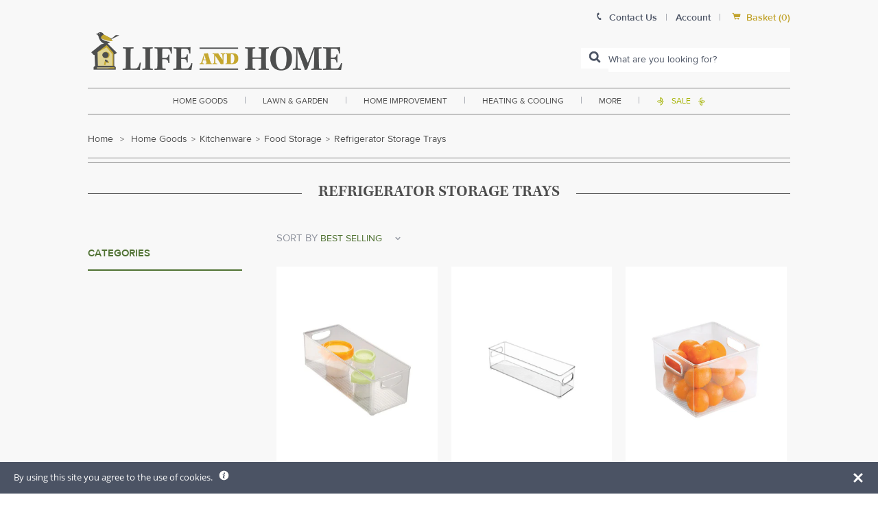

--- FILE ---
content_type: text/html; charset=utf-8
request_url: https://www.lifeandhome.com/collections/refrigerator-storage-trays
body_size: 45832
content:
<!doctype html>
<!--[if IE]><html class="no-js no-touch ie9" lang="en"><![endif]-->
<!--[if !IE]><!--><html class="no-js no-touch" lang="en"><!--<![endif]-->
  <head>
    <!-- Google tag (gtag.js) --> 
    <script async src="https://www.googletagmanager.com/gtag/js?id=G-FHVKP10PCT"></script> 
    <script>   
      window.dataLayer = window.dataLayer || [];   
      function gtag(){dataLayer.push(arguments);}   
      gtag('js', new Date());   
      gtag('config', 'G-FHVKP10PCT'); 
    </script>
    
    <!-- Global site tag (gtag.js) - Google Ads: 1072632089 -->
<!--<script async src="https://www.googletagmanager.com/gtag/js?id=AW-1072632089"></script>
<script>
  window.dataLayer = window.dataLayer || [];
  function gtag(){dataLayer.push(arguments);}
  gtag('js', new Date());

  gtag('config', 'AW-1072632089',{'allow_enhanced_conversions':true});
</script>-->
<!-- "snippets/limespot.liquid" was not rendered, the associated app was uninstalled -->
    <meta charset="utf-8">
    <meta http-equiv="x-ua-compatible" content="IE=edge">
    <meta name="google-site-verification" content="IzoW7NCA-EKdjpoxxs6awylLRxx-V84KyuUTuTFMufA" />
    <meta name="viewport" content="width=device-width, initial-scale=1, maximum-scale=1">
    
    <title>Refrigerator Storage Trays — Life and Home</title>

    
<link rel="icon" href="//www.lifeandhome.com/cdn/shop/t/23/assets/lifeandhome-favicon.png?v=103449501434812272641769881048" type="image/x-icon">
    <link rel="shortcut icon" href="//www.lifeandhome.com/cdn/shop/t/23/assets/lifeandhome-favicon.png?v=103449501434812272641769881048" type="image/x-icon">

    <link rel="dns-prefetch" href="//fonts.googleapis.com">

    

    
      <script type="text/javascript">
        // console.log('asdf');
      </script>
    

    
      <link rel="canonical" href="https://www.lifeandhome.com/collections/refrigerator-storage-trays">
    

    
<meta property="og:site_name" content="Life and Home">
<meta property="og:url" content="https://www.lifeandhome.com/collections/refrigerator-storage-trays">
<meta property="og:title" content="Refrigerator Storage Trays">
<meta property="og:type" content="website">
<meta property="og:description" content="Biggest retail & wholesale store to buy home tools, garden supplies, hardware parts, appliances & more in USA. Get special discounts, low price, free shipping & coupons">




  <meta name="twitter:card" content="summary">

<meta name="twitter:title" content="Refrigerator Storage Trays">
<meta name="twitter:description" content="Biggest retail & wholesale store to buy home tools, garden supplies, hardware parts, appliances & more in USA. Get special discounts, low price, free shipping & coupons">


    <script src="https://smarteucookiebanner.upsell-apps.com/gdpr_adapter.js?shop=lifeandhome.myshopify.com" type="application/javascript"></script>
  <script>window.performance && window.performance.mark && window.performance.mark('shopify.content_for_header.start');</script><meta name="google-site-verification" content="3mrDTueVF17j5XST79KUsx4G1-mNWjVsH_gh8dK7Hps">
<meta id="shopify-digital-wallet" name="shopify-digital-wallet" content="/22360921/digital_wallets/dialog">
<meta name="shopify-checkout-api-token" content="492b2a8e7596e133cf140b770ee279e4">
<meta id="in-context-paypal-metadata" data-shop-id="22360921" data-venmo-supported="false" data-environment="production" data-locale="en_US" data-paypal-v4="true" data-currency="USD">
<link rel="alternate" type="application/atom+xml" title="Feed" href="/collections/refrigerator-storage-trays.atom" />
<link rel="alternate" type="application/json+oembed" href="https://www.lifeandhome.com/collections/refrigerator-storage-trays.oembed">
<script async="async" src="/checkouts/internal/preloads.js?locale=en-US"></script>
<link rel="preconnect" href="https://shop.app" crossorigin="anonymous">
<script async="async" src="https://shop.app/checkouts/internal/preloads.js?locale=en-US&shop_id=22360921" crossorigin="anonymous"></script>
<script id="apple-pay-shop-capabilities" type="application/json">{"shopId":22360921,"countryCode":"US","currencyCode":"USD","merchantCapabilities":["supports3DS"],"merchantId":"gid:\/\/shopify\/Shop\/22360921","merchantName":"Life and Home","requiredBillingContactFields":["postalAddress","email","phone"],"requiredShippingContactFields":["postalAddress","email","phone"],"shippingType":"shipping","supportedNetworks":["visa","masterCard","amex","discover","elo","jcb"],"total":{"type":"pending","label":"Life and Home","amount":"1.00"},"shopifyPaymentsEnabled":true,"supportsSubscriptions":true}</script>
<script id="shopify-features" type="application/json">{"accessToken":"492b2a8e7596e133cf140b770ee279e4","betas":["rich-media-storefront-analytics"],"domain":"www.lifeandhome.com","predictiveSearch":true,"shopId":22360921,"locale":"en"}</script>
<script>var Shopify = Shopify || {};
Shopify.shop = "lifeandhome.myshopify.com";
Shopify.locale = "en";
Shopify.currency = {"active":"USD","rate":"1.0"};
Shopify.country = "US";
Shopify.theme = {"name":"LH - 1.1 - Searchspring Recs 08\/2021","id":147871301792,"schema_name":"Empire","schema_version":"1.2.10","theme_store_id":838,"role":"main"};
Shopify.theme.handle = "null";
Shopify.theme.style = {"id":null,"handle":null};
Shopify.cdnHost = "www.lifeandhome.com/cdn";
Shopify.routes = Shopify.routes || {};
Shopify.routes.root = "/";</script>
<script type="module">!function(o){(o.Shopify=o.Shopify||{}).modules=!0}(window);</script>
<script>!function(o){function n(){var o=[];function n(){o.push(Array.prototype.slice.apply(arguments))}return n.q=o,n}var t=o.Shopify=o.Shopify||{};t.loadFeatures=n(),t.autoloadFeatures=n()}(window);</script>
<script>
  window.ShopifyPay = window.ShopifyPay || {};
  window.ShopifyPay.apiHost = "shop.app\/pay";
  window.ShopifyPay.redirectState = null;
</script>
<script id="shop-js-analytics" type="application/json">{"pageType":"collection"}</script>
<script defer="defer" async type="module" src="//www.lifeandhome.com/cdn/shopifycloud/shop-js/modules/v2/client.init-shop-cart-sync_BN7fPSNr.en.esm.js"></script>
<script defer="defer" async type="module" src="//www.lifeandhome.com/cdn/shopifycloud/shop-js/modules/v2/chunk.common_Cbph3Kss.esm.js"></script>
<script defer="defer" async type="module" src="//www.lifeandhome.com/cdn/shopifycloud/shop-js/modules/v2/chunk.modal_DKumMAJ1.esm.js"></script>
<script type="module">
  await import("//www.lifeandhome.com/cdn/shopifycloud/shop-js/modules/v2/client.init-shop-cart-sync_BN7fPSNr.en.esm.js");
await import("//www.lifeandhome.com/cdn/shopifycloud/shop-js/modules/v2/chunk.common_Cbph3Kss.esm.js");
await import("//www.lifeandhome.com/cdn/shopifycloud/shop-js/modules/v2/chunk.modal_DKumMAJ1.esm.js");

  window.Shopify.SignInWithShop?.initShopCartSync?.({"fedCMEnabled":true,"windoidEnabled":true});

</script>
<script>
  window.Shopify = window.Shopify || {};
  if (!window.Shopify.featureAssets) window.Shopify.featureAssets = {};
  window.Shopify.featureAssets['shop-js'] = {"shop-cart-sync":["modules/v2/client.shop-cart-sync_CJVUk8Jm.en.esm.js","modules/v2/chunk.common_Cbph3Kss.esm.js","modules/v2/chunk.modal_DKumMAJ1.esm.js"],"init-fed-cm":["modules/v2/client.init-fed-cm_7Fvt41F4.en.esm.js","modules/v2/chunk.common_Cbph3Kss.esm.js","modules/v2/chunk.modal_DKumMAJ1.esm.js"],"init-shop-email-lookup-coordinator":["modules/v2/client.init-shop-email-lookup-coordinator_Cc088_bR.en.esm.js","modules/v2/chunk.common_Cbph3Kss.esm.js","modules/v2/chunk.modal_DKumMAJ1.esm.js"],"init-windoid":["modules/v2/client.init-windoid_hPopwJRj.en.esm.js","modules/v2/chunk.common_Cbph3Kss.esm.js","modules/v2/chunk.modal_DKumMAJ1.esm.js"],"shop-button":["modules/v2/client.shop-button_B0jaPSNF.en.esm.js","modules/v2/chunk.common_Cbph3Kss.esm.js","modules/v2/chunk.modal_DKumMAJ1.esm.js"],"shop-cash-offers":["modules/v2/client.shop-cash-offers_DPIskqss.en.esm.js","modules/v2/chunk.common_Cbph3Kss.esm.js","modules/v2/chunk.modal_DKumMAJ1.esm.js"],"shop-toast-manager":["modules/v2/client.shop-toast-manager_CK7RT69O.en.esm.js","modules/v2/chunk.common_Cbph3Kss.esm.js","modules/v2/chunk.modal_DKumMAJ1.esm.js"],"init-shop-cart-sync":["modules/v2/client.init-shop-cart-sync_BN7fPSNr.en.esm.js","modules/v2/chunk.common_Cbph3Kss.esm.js","modules/v2/chunk.modal_DKumMAJ1.esm.js"],"init-customer-accounts-sign-up":["modules/v2/client.init-customer-accounts-sign-up_CfPf4CXf.en.esm.js","modules/v2/client.shop-login-button_DeIztwXF.en.esm.js","modules/v2/chunk.common_Cbph3Kss.esm.js","modules/v2/chunk.modal_DKumMAJ1.esm.js"],"pay-button":["modules/v2/client.pay-button_CgIwFSYN.en.esm.js","modules/v2/chunk.common_Cbph3Kss.esm.js","modules/v2/chunk.modal_DKumMAJ1.esm.js"],"init-customer-accounts":["modules/v2/client.init-customer-accounts_DQ3x16JI.en.esm.js","modules/v2/client.shop-login-button_DeIztwXF.en.esm.js","modules/v2/chunk.common_Cbph3Kss.esm.js","modules/v2/chunk.modal_DKumMAJ1.esm.js"],"avatar":["modules/v2/client.avatar_BTnouDA3.en.esm.js"],"init-shop-for-new-customer-accounts":["modules/v2/client.init-shop-for-new-customer-accounts_CsZy_esa.en.esm.js","modules/v2/client.shop-login-button_DeIztwXF.en.esm.js","modules/v2/chunk.common_Cbph3Kss.esm.js","modules/v2/chunk.modal_DKumMAJ1.esm.js"],"shop-follow-button":["modules/v2/client.shop-follow-button_BRMJjgGd.en.esm.js","modules/v2/chunk.common_Cbph3Kss.esm.js","modules/v2/chunk.modal_DKumMAJ1.esm.js"],"checkout-modal":["modules/v2/client.checkout-modal_B9Drz_yf.en.esm.js","modules/v2/chunk.common_Cbph3Kss.esm.js","modules/v2/chunk.modal_DKumMAJ1.esm.js"],"shop-login-button":["modules/v2/client.shop-login-button_DeIztwXF.en.esm.js","modules/v2/chunk.common_Cbph3Kss.esm.js","modules/v2/chunk.modal_DKumMAJ1.esm.js"],"lead-capture":["modules/v2/client.lead-capture_DXYzFM3R.en.esm.js","modules/v2/chunk.common_Cbph3Kss.esm.js","modules/v2/chunk.modal_DKumMAJ1.esm.js"],"shop-login":["modules/v2/client.shop-login_CA5pJqmO.en.esm.js","modules/v2/chunk.common_Cbph3Kss.esm.js","modules/v2/chunk.modal_DKumMAJ1.esm.js"],"payment-terms":["modules/v2/client.payment-terms_BxzfvcZJ.en.esm.js","modules/v2/chunk.common_Cbph3Kss.esm.js","modules/v2/chunk.modal_DKumMAJ1.esm.js"]};
</script>
<script>(function() {
  var isLoaded = false;
  function asyncLoad() {
    if (isLoaded) return;
    isLoaded = true;
    var urls = ["https:\/\/smarteucookiebanner.upsell-apps.com\/script_tag.js?shop=lifeandhome.myshopify.com"];
    for (var i = 0; i < urls.length; i++) {
      var s = document.createElement('script');
      s.type = 'text/javascript';
      s.async = true;
      s.src = urls[i];
      var x = document.getElementsByTagName('script')[0];
      x.parentNode.insertBefore(s, x);
    }
  };
  if(window.attachEvent) {
    window.attachEvent('onload', asyncLoad);
  } else {
    window.addEventListener('load', asyncLoad, false);
  }
})();</script>
<script id="__st">var __st={"a":22360921,"offset":-18000,"reqid":"4500cae6-263b-411e-9a8b-e46d83c20593-1769950414","pageurl":"www.lifeandhome.com\/collections\/refrigerator-storage-trays","u":"e5cefa205f5a","p":"collection","rtyp":"collection","rid":891191303};</script>
<script>window.ShopifyPaypalV4VisibilityTracking = true;</script>
<script id="captcha-bootstrap">!function(){'use strict';const t='contact',e='account',n='new_comment',o=[[t,t],['blogs',n],['comments',n],[t,'customer']],c=[[e,'customer_login'],[e,'guest_login'],[e,'recover_customer_password'],[e,'create_customer']],r=t=>t.map((([t,e])=>`form[action*='/${t}']:not([data-nocaptcha='true']) input[name='form_type'][value='${e}']`)).join(','),a=t=>()=>t?[...document.querySelectorAll(t)].map((t=>t.form)):[];function s(){const t=[...o],e=r(t);return a(e)}const i='password',u='form_key',d=['recaptcha-v3-token','g-recaptcha-response','h-captcha-response',i],f=()=>{try{return window.sessionStorage}catch{return}},m='__shopify_v',_=t=>t.elements[u];function p(t,e,n=!1){try{const o=window.sessionStorage,c=JSON.parse(o.getItem(e)),{data:r}=function(t){const{data:e,action:n}=t;return t[m]||n?{data:e,action:n}:{data:t,action:n}}(c);for(const[e,n]of Object.entries(r))t.elements[e]&&(t.elements[e].value=n);n&&o.removeItem(e)}catch(o){console.error('form repopulation failed',{error:o})}}const l='form_type',E='cptcha';function T(t){t.dataset[E]=!0}const w=window,h=w.document,L='Shopify',v='ce_forms',y='captcha';let A=!1;((t,e)=>{const n=(g='f06e6c50-85a8-45c8-87d0-21a2b65856fe',I='https://cdn.shopify.com/shopifycloud/storefront-forms-hcaptcha/ce_storefront_forms_captcha_hcaptcha.v1.5.2.iife.js',D={infoText:'Protected by hCaptcha',privacyText:'Privacy',termsText:'Terms'},(t,e,n)=>{const o=w[L][v],c=o.bindForm;if(c)return c(t,g,e,D).then(n);var r;o.q.push([[t,g,e,D],n]),r=I,A||(h.body.append(Object.assign(h.createElement('script'),{id:'captcha-provider',async:!0,src:r})),A=!0)});var g,I,D;w[L]=w[L]||{},w[L][v]=w[L][v]||{},w[L][v].q=[],w[L][y]=w[L][y]||{},w[L][y].protect=function(t,e){n(t,void 0,e),T(t)},Object.freeze(w[L][y]),function(t,e,n,w,h,L){const[v,y,A,g]=function(t,e,n){const i=e?o:[],u=t?c:[],d=[...i,...u],f=r(d),m=r(i),_=r(d.filter((([t,e])=>n.includes(e))));return[a(f),a(m),a(_),s()]}(w,h,L),I=t=>{const e=t.target;return e instanceof HTMLFormElement?e:e&&e.form},D=t=>v().includes(t);t.addEventListener('submit',(t=>{const e=I(t);if(!e)return;const n=D(e)&&!e.dataset.hcaptchaBound&&!e.dataset.recaptchaBound,o=_(e),c=g().includes(e)&&(!o||!o.value);(n||c)&&t.preventDefault(),c&&!n&&(function(t){try{if(!f())return;!function(t){const e=f();if(!e)return;const n=_(t);if(!n)return;const o=n.value;o&&e.removeItem(o)}(t);const e=Array.from(Array(32),(()=>Math.random().toString(36)[2])).join('');!function(t,e){_(t)||t.append(Object.assign(document.createElement('input'),{type:'hidden',name:u})),t.elements[u].value=e}(t,e),function(t,e){const n=f();if(!n)return;const o=[...t.querySelectorAll(`input[type='${i}']`)].map((({name:t})=>t)),c=[...d,...o],r={};for(const[a,s]of new FormData(t).entries())c.includes(a)||(r[a]=s);n.setItem(e,JSON.stringify({[m]:1,action:t.action,data:r}))}(t,e)}catch(e){console.error('failed to persist form',e)}}(e),e.submit())}));const S=(t,e)=>{t&&!t.dataset[E]&&(n(t,e.some((e=>e===t))),T(t))};for(const o of['focusin','change'])t.addEventListener(o,(t=>{const e=I(t);D(e)&&S(e,y())}));const B=e.get('form_key'),M=e.get(l),P=B&&M;t.addEventListener('DOMContentLoaded',(()=>{const t=y();if(P)for(const e of t)e.elements[l].value===M&&p(e,B);[...new Set([...A(),...v().filter((t=>'true'===t.dataset.shopifyCaptcha))])].forEach((e=>S(e,t)))}))}(h,new URLSearchParams(w.location.search),n,t,e,['guest_login'])})(!0,!0)}();</script>
<script integrity="sha256-4kQ18oKyAcykRKYeNunJcIwy7WH5gtpwJnB7kiuLZ1E=" data-source-attribution="shopify.loadfeatures" defer="defer" src="//www.lifeandhome.com/cdn/shopifycloud/storefront/assets/storefront/load_feature-a0a9edcb.js" crossorigin="anonymous"></script>
<script crossorigin="anonymous" defer="defer" src="//www.lifeandhome.com/cdn/shopifycloud/storefront/assets/shopify_pay/storefront-65b4c6d7.js?v=20250812"></script>
<script data-source-attribution="shopify.dynamic_checkout.dynamic.init">var Shopify=Shopify||{};Shopify.PaymentButton=Shopify.PaymentButton||{isStorefrontPortableWallets:!0,init:function(){window.Shopify.PaymentButton.init=function(){};var t=document.createElement("script");t.src="https://www.lifeandhome.com/cdn/shopifycloud/portable-wallets/latest/portable-wallets.en.js",t.type="module",document.head.appendChild(t)}};
</script>
<script data-source-attribution="shopify.dynamic_checkout.buyer_consent">
  function portableWalletsHideBuyerConsent(e){var t=document.getElementById("shopify-buyer-consent"),n=document.getElementById("shopify-subscription-policy-button");t&&n&&(t.classList.add("hidden"),t.setAttribute("aria-hidden","true"),n.removeEventListener("click",e))}function portableWalletsShowBuyerConsent(e){var t=document.getElementById("shopify-buyer-consent"),n=document.getElementById("shopify-subscription-policy-button");t&&n&&(t.classList.remove("hidden"),t.removeAttribute("aria-hidden"),n.addEventListener("click",e))}window.Shopify?.PaymentButton&&(window.Shopify.PaymentButton.hideBuyerConsent=portableWalletsHideBuyerConsent,window.Shopify.PaymentButton.showBuyerConsent=portableWalletsShowBuyerConsent);
</script>
<script data-source-attribution="shopify.dynamic_checkout.cart.bootstrap">document.addEventListener("DOMContentLoaded",(function(){function t(){return document.querySelector("shopify-accelerated-checkout-cart, shopify-accelerated-checkout")}if(t())Shopify.PaymentButton.init();else{new MutationObserver((function(e,n){t()&&(Shopify.PaymentButton.init(),n.disconnect())})).observe(document.body,{childList:!0,subtree:!0})}}));
</script>
<link id="shopify-accelerated-checkout-styles" rel="stylesheet" media="screen" href="https://www.lifeandhome.com/cdn/shopifycloud/portable-wallets/latest/accelerated-checkout-backwards-compat.css" crossorigin="anonymous">
<style id="shopify-accelerated-checkout-cart">
        #shopify-buyer-consent {
  margin-top: 1em;
  display: inline-block;
  width: 100%;
}

#shopify-buyer-consent.hidden {
  display: none;
}

#shopify-subscription-policy-button {
  background: none;
  border: none;
  padding: 0;
  text-decoration: underline;
  font-size: inherit;
  cursor: pointer;
}

#shopify-subscription-policy-button::before {
  box-shadow: none;
}

      </style>

<script>window.performance && window.performance.mark && window.performance.mark('shopify.content_for_header.end');</script>

    

    


    <script>
      document.documentElement.className=document.documentElement.className.replace(/\bno-js\b/,'js');
      if(window.Shopify&&window.Shopify.designMode)document.documentElement.className+=' in-theme-editor';
      if(('ontouchstart' in window)||window.DocumentTouch&&document instanceof DocumentTouch)document.documentElement.className=document.documentElement.className.replace(/\bno-touch\b/,'has-touch');
      // console.log('here');
    </script>

        <link href="//fonts.googleapis.com/css?family=Cabin:400,400i,700,700i" rel="stylesheet" type="text/css" media="all" />

     
    
    <link rel="stylesheet" href="https://use.typekit.net/axo3wrp.css">
    <link href="//www.lifeandhome.com/cdn/shop/t/23/assets/theme.scss.css?v=160321185388652583841769881048" rel="stylesheet" type="text/css" media="all" />
    <link href="//www.lifeandhome.com/cdn/shop/t/23/assets/slick.css?v=156681141541426418721769881048" rel="stylesheet" type="text/css" media="all" />
    <link href="//www.lifeandhome.com/cdn/shop/t/23/assets/basscss-grid.css?v=69538648049175883621769881048" rel="stylesheet" type="text/css" media="all" />
    <link href="//www.lifeandhome.com/cdn/shop/t/23/assets/lifeandhome-theme.css?v=182128123480200414731769881048" rel="stylesheet" type="text/css" media="all" />

    <link rel="stylesheet" id="print-style-css" href="//www.lifeandhome.com/cdn/shop/t/23/assets/print.css?v=180794473091969851171769881048" type="text/css" media="print">

    <script src="//www.lifeandhome.com/cdn/shop/t/23/assets/jquery-1.11.1.min.js?v=74374508889517563921769881048" type="text/javascript"></script>
    <script src="//www.lifeandhome.com/cdn/shop/t/23/assets/jquery.zoom.min.js?v=127655014540499679121769881048" type="text/javascript"></script>
    <script src="//www.lifeandhome.com/cdn/shop/t/23/assets/slick.min.js?v=89980774482270015571769881048" type="text/javascript"></script>
    <script src="//www.lifeandhome.com/cdn/shop/t/23/assets/custom.js?v=165689516414229223251769881048" type="text/javascript"></script>
    
  	<link href="//www.lifeandhome.com/cdn/shop/t/23/assets/globorequestforquote.css?v=179906082273582676731769881048" rel="stylesheet" type="text/css" media="all" /><script src="//www.lifeandhome.com/cdn/shop/t/23/assets/globorequestforquote_params.js?v=17350235501971190021769881048" type="text/javascript"></script><script type="text/javascript">var GRFQConfigs = GRFQConfigs || {};GRFQConfigs.customer = {'id': '','email': '','name': ''};GRFQConfigs.product = null;</script><script type="text/javascript" src="//www.lifeandhome.com/cdn/shop/t/23/assets/globorequestforquote.js?v=75347787430929062251769881048" defer="defer"></script>
    
    <!--script src="https://wchat.freshchat.com/js/widget.js"></script-->
    <!--script type="text/javascript" src="//cdn.nextopia.net/nxt-app/a40130f6908058bed31ee297fc0bee6e.js" async></script-->

<meta property="og:image" content="https://cdn.shopify.com/s/files/1/2236/0921/files/LAH_social_thumbnail.jpg?v=1587047371" />
<meta property="og:image:secure_url" content="https://cdn.shopify.com/s/files/1/2236/0921/files/LAH_social_thumbnail.jpg?v=1587047371" />
<meta property="og:image:width" content="1100" />
<meta property="og:image:height" content="526" />
<link href="https://monorail-edge.shopifysvc.com" rel="dns-prefetch">
<script>(function(){if ("sendBeacon" in navigator && "performance" in window) {try {var session_token_from_headers = performance.getEntriesByType('navigation')[0].serverTiming.find(x => x.name == '_s').description;} catch {var session_token_from_headers = undefined;}var session_cookie_matches = document.cookie.match(/_shopify_s=([^;]*)/);var session_token_from_cookie = session_cookie_matches && session_cookie_matches.length === 2 ? session_cookie_matches[1] : "";var session_token = session_token_from_headers || session_token_from_cookie || "";function handle_abandonment_event(e) {var entries = performance.getEntries().filter(function(entry) {return /monorail-edge.shopifysvc.com/.test(entry.name);});if (!window.abandonment_tracked && entries.length === 0) {window.abandonment_tracked = true;var currentMs = Date.now();var navigation_start = performance.timing.navigationStart;var payload = {shop_id: 22360921,url: window.location.href,navigation_start,duration: currentMs - navigation_start,session_token,page_type: "collection"};window.navigator.sendBeacon("https://monorail-edge.shopifysvc.com/v1/produce", JSON.stringify({schema_id: "online_store_buyer_site_abandonment/1.1",payload: payload,metadata: {event_created_at_ms: currentMs,event_sent_at_ms: currentMs}}));}}window.addEventListener('pagehide', handle_abandonment_event);}}());</script>
<script id="web-pixels-manager-setup">(function e(e,d,r,n,o){if(void 0===o&&(o={}),!Boolean(null===(a=null===(i=window.Shopify)||void 0===i?void 0:i.analytics)||void 0===a?void 0:a.replayQueue)){var i,a;window.Shopify=window.Shopify||{};var t=window.Shopify;t.analytics=t.analytics||{};var s=t.analytics;s.replayQueue=[],s.publish=function(e,d,r){return s.replayQueue.push([e,d,r]),!0};try{self.performance.mark("wpm:start")}catch(e){}var l=function(){var e={modern:/Edge?\/(1{2}[4-9]|1[2-9]\d|[2-9]\d{2}|\d{4,})\.\d+(\.\d+|)|Firefox\/(1{2}[4-9]|1[2-9]\d|[2-9]\d{2}|\d{4,})\.\d+(\.\d+|)|Chrom(ium|e)\/(9{2}|\d{3,})\.\d+(\.\d+|)|(Maci|X1{2}).+ Version\/(15\.\d+|(1[6-9]|[2-9]\d|\d{3,})\.\d+)([,.]\d+|)( \(\w+\)|)( Mobile\/\w+|) Safari\/|Chrome.+OPR\/(9{2}|\d{3,})\.\d+\.\d+|(CPU[ +]OS|iPhone[ +]OS|CPU[ +]iPhone|CPU IPhone OS|CPU iPad OS)[ +]+(15[._]\d+|(1[6-9]|[2-9]\d|\d{3,})[._]\d+)([._]\d+|)|Android:?[ /-](13[3-9]|1[4-9]\d|[2-9]\d{2}|\d{4,})(\.\d+|)(\.\d+|)|Android.+Firefox\/(13[5-9]|1[4-9]\d|[2-9]\d{2}|\d{4,})\.\d+(\.\d+|)|Android.+Chrom(ium|e)\/(13[3-9]|1[4-9]\d|[2-9]\d{2}|\d{4,})\.\d+(\.\d+|)|SamsungBrowser\/([2-9]\d|\d{3,})\.\d+/,legacy:/Edge?\/(1[6-9]|[2-9]\d|\d{3,})\.\d+(\.\d+|)|Firefox\/(5[4-9]|[6-9]\d|\d{3,})\.\d+(\.\d+|)|Chrom(ium|e)\/(5[1-9]|[6-9]\d|\d{3,})\.\d+(\.\d+|)([\d.]+$|.*Safari\/(?![\d.]+ Edge\/[\d.]+$))|(Maci|X1{2}).+ Version\/(10\.\d+|(1[1-9]|[2-9]\d|\d{3,})\.\d+)([,.]\d+|)( \(\w+\)|)( Mobile\/\w+|) Safari\/|Chrome.+OPR\/(3[89]|[4-9]\d|\d{3,})\.\d+\.\d+|(CPU[ +]OS|iPhone[ +]OS|CPU[ +]iPhone|CPU IPhone OS|CPU iPad OS)[ +]+(10[._]\d+|(1[1-9]|[2-9]\d|\d{3,})[._]\d+)([._]\d+|)|Android:?[ /-](13[3-9]|1[4-9]\d|[2-9]\d{2}|\d{4,})(\.\d+|)(\.\d+|)|Mobile Safari.+OPR\/([89]\d|\d{3,})\.\d+\.\d+|Android.+Firefox\/(13[5-9]|1[4-9]\d|[2-9]\d{2}|\d{4,})\.\d+(\.\d+|)|Android.+Chrom(ium|e)\/(13[3-9]|1[4-9]\d|[2-9]\d{2}|\d{4,})\.\d+(\.\d+|)|Android.+(UC? ?Browser|UCWEB|U3)[ /]?(15\.([5-9]|\d{2,})|(1[6-9]|[2-9]\d|\d{3,})\.\d+)\.\d+|SamsungBrowser\/(5\.\d+|([6-9]|\d{2,})\.\d+)|Android.+MQ{2}Browser\/(14(\.(9|\d{2,})|)|(1[5-9]|[2-9]\d|\d{3,})(\.\d+|))(\.\d+|)|K[Aa][Ii]OS\/(3\.\d+|([4-9]|\d{2,})\.\d+)(\.\d+|)/},d=e.modern,r=e.legacy,n=navigator.userAgent;return n.match(d)?"modern":n.match(r)?"legacy":"unknown"}(),u="modern"===l?"modern":"legacy",c=(null!=n?n:{modern:"",legacy:""})[u],f=function(e){return[e.baseUrl,"/wpm","/b",e.hashVersion,"modern"===e.buildTarget?"m":"l",".js"].join("")}({baseUrl:d,hashVersion:r,buildTarget:u}),m=function(e){var d=e.version,r=e.bundleTarget,n=e.surface,o=e.pageUrl,i=e.monorailEndpoint;return{emit:function(e){var a=e.status,t=e.errorMsg,s=(new Date).getTime(),l=JSON.stringify({metadata:{event_sent_at_ms:s},events:[{schema_id:"web_pixels_manager_load/3.1",payload:{version:d,bundle_target:r,page_url:o,status:a,surface:n,error_msg:t},metadata:{event_created_at_ms:s}}]});if(!i)return console&&console.warn&&console.warn("[Web Pixels Manager] No Monorail endpoint provided, skipping logging."),!1;try{return self.navigator.sendBeacon.bind(self.navigator)(i,l)}catch(e){}var u=new XMLHttpRequest;try{return u.open("POST",i,!0),u.setRequestHeader("Content-Type","text/plain"),u.send(l),!0}catch(e){return console&&console.warn&&console.warn("[Web Pixels Manager] Got an unhandled error while logging to Monorail."),!1}}}}({version:r,bundleTarget:l,surface:e.surface,pageUrl:self.location.href,monorailEndpoint:e.monorailEndpoint});try{o.browserTarget=l,function(e){var d=e.src,r=e.async,n=void 0===r||r,o=e.onload,i=e.onerror,a=e.sri,t=e.scriptDataAttributes,s=void 0===t?{}:t,l=document.createElement("script"),u=document.querySelector("head"),c=document.querySelector("body");if(l.async=n,l.src=d,a&&(l.integrity=a,l.crossOrigin="anonymous"),s)for(var f in s)if(Object.prototype.hasOwnProperty.call(s,f))try{l.dataset[f]=s[f]}catch(e){}if(o&&l.addEventListener("load",o),i&&l.addEventListener("error",i),u)u.appendChild(l);else{if(!c)throw new Error("Did not find a head or body element to append the script");c.appendChild(l)}}({src:f,async:!0,onload:function(){if(!function(){var e,d;return Boolean(null===(d=null===(e=window.Shopify)||void 0===e?void 0:e.analytics)||void 0===d?void 0:d.initialized)}()){var d=window.webPixelsManager.init(e)||void 0;if(d){var r=window.Shopify.analytics;r.replayQueue.forEach((function(e){var r=e[0],n=e[1],o=e[2];d.publishCustomEvent(r,n,o)})),r.replayQueue=[],r.publish=d.publishCustomEvent,r.visitor=d.visitor,r.initialized=!0}}},onerror:function(){return m.emit({status:"failed",errorMsg:"".concat(f," has failed to load")})},sri:function(e){var d=/^sha384-[A-Za-z0-9+/=]+$/;return"string"==typeof e&&d.test(e)}(c)?c:"",scriptDataAttributes:o}),m.emit({status:"loading"})}catch(e){m.emit({status:"failed",errorMsg:(null==e?void 0:e.message)||"Unknown error"})}}})({shopId: 22360921,storefrontBaseUrl: "https://www.lifeandhome.com",extensionsBaseUrl: "https://extensions.shopifycdn.com/cdn/shopifycloud/web-pixels-manager",monorailEndpoint: "https://monorail-edge.shopifysvc.com/unstable/produce_batch",surface: "storefront-renderer",enabledBetaFlags: ["2dca8a86"],webPixelsConfigList: [{"id":"1886126240","configuration":"{\"config\":\"{\\\"google_tag_ids\\\":[\\\"G-FHVKP10PCT\\\",\\\"AW-1072632089\\\",\\\"GT-KFL2GGP2\\\"],\\\"target_country\\\":\\\"ZZ\\\",\\\"gtag_events\\\":[{\\\"type\\\":\\\"begin_checkout\\\",\\\"action_label\\\":[\\\"G-FHVKP10PCT\\\",\\\"AW-1072632089\\\/ccH-COif6e8bEJmivP8D\\\"]},{\\\"type\\\":\\\"search\\\",\\\"action_label\\\":[\\\"G-FHVKP10PCT\\\",\\\"AW-1072632089\\\/vgFNCPSf6e8bEJmivP8D\\\"]},{\\\"type\\\":\\\"view_item\\\",\\\"action_label\\\":[\\\"G-FHVKP10PCT\\\",\\\"AW-1072632089\\\/h3CICPGf6e8bEJmivP8D\\\",\\\"MC-WFMM5H9YEY\\\"]},{\\\"type\\\":\\\"purchase\\\",\\\"action_label\\\":[\\\"G-FHVKP10PCT\\\",\\\"AW-1072632089\\\/W_fMCOWf6e8bEJmivP8D\\\",\\\"MC-WFMM5H9YEY\\\"]},{\\\"type\\\":\\\"page_view\\\",\\\"action_label\\\":[\\\"G-FHVKP10PCT\\\",\\\"AW-1072632089\\\/4GF6CO6f6e8bEJmivP8D\\\",\\\"MC-WFMM5H9YEY\\\"]},{\\\"type\\\":\\\"add_payment_info\\\",\\\"action_label\\\":[\\\"G-FHVKP10PCT\\\",\\\"AW-1072632089\\\/AZxVCPef6e8bEJmivP8D\\\"]},{\\\"type\\\":\\\"add_to_cart\\\",\\\"action_label\\\":[\\\"G-FHVKP10PCT\\\",\\\"AW-1072632089\\\/t3-HCOuf6e8bEJmivP8D\\\"]}],\\\"enable_monitoring_mode\\\":false}\"}","eventPayloadVersion":"v1","runtimeContext":"OPEN","scriptVersion":"b2a88bafab3e21179ed38636efcd8a93","type":"APP","apiClientId":1780363,"privacyPurposes":[],"dataSharingAdjustments":{"protectedCustomerApprovalScopes":[]}},{"id":"59506848","configuration":"{\"tagID\":\"2612834620182\"}","eventPayloadVersion":"v1","runtimeContext":"STRICT","scriptVersion":"18031546ee651571ed29edbe71a3550b","type":"APP","apiClientId":3009811,"privacyPurposes":["ANALYTICS","MARKETING","SALE_OF_DATA"],"dataSharingAdjustments":{"protectedCustomerApprovalScopes":["read_customer_address","read_customer_email","read_customer_name","read_customer_personal_data","read_customer_phone"]}},{"id":"64815264","eventPayloadVersion":"v1","runtimeContext":"LAX","scriptVersion":"1","type":"CUSTOM","privacyPurposes":["MARKETING"],"name":"Meta pixel (migrated)"},{"id":"shopify-app-pixel","configuration":"{}","eventPayloadVersion":"v1","runtimeContext":"STRICT","scriptVersion":"0450","apiClientId":"shopify-pixel","type":"APP","privacyPurposes":["ANALYTICS","MARKETING"]},{"id":"shopify-custom-pixel","eventPayloadVersion":"v1","runtimeContext":"LAX","scriptVersion":"0450","apiClientId":"shopify-pixel","type":"CUSTOM","privacyPurposes":["ANALYTICS","MARKETING"]}],isMerchantRequest: false,initData: {"shop":{"name":"Life and Home","paymentSettings":{"currencyCode":"USD"},"myshopifyDomain":"lifeandhome.myshopify.com","countryCode":"US","storefrontUrl":"https:\/\/www.lifeandhome.com"},"customer":null,"cart":null,"checkout":null,"productVariants":[],"purchasingCompany":null},},"https://www.lifeandhome.com/cdn","1d2a099fw23dfb22ep557258f5m7a2edbae",{"modern":"","legacy":""},{"shopId":"22360921","storefrontBaseUrl":"https:\/\/www.lifeandhome.com","extensionBaseUrl":"https:\/\/extensions.shopifycdn.com\/cdn\/shopifycloud\/web-pixels-manager","surface":"storefront-renderer","enabledBetaFlags":"[\"2dca8a86\"]","isMerchantRequest":"false","hashVersion":"1d2a099fw23dfb22ep557258f5m7a2edbae","publish":"custom","events":"[[\"page_viewed\",{}],[\"collection_viewed\",{\"collection\":{\"id\":\"891191303\",\"title\":\"Refrigerator Storage Trays\",\"productVariants\":[{\"price\":{\"amount\":18.99,\"currencyCode\":\"USD\"},\"product\":{\"title\":\"InterDesign 64730 Kitchen Binz, Clear\",\"vendor\":\"iDesign\",\"id\":\"11599886855\",\"untranslatedTitle\":\"InterDesign 64730 Kitchen Binz, Clear\",\"url\":\"\/products\/interdesign-64730-kitchen-binz-clear\",\"type\":\"home goods\u003ekitchenware\u003efood storage\u003erefrigerator storage trays\"},\"id\":\"1473110179847\",\"image\":{\"src\":\"\/\/www.lifeandhome.com\/cdn\/shop\/products\/interdesign_64730_kitchen_binz_ce81acb5-e3b1-4314-a6d3-326c2b0f87c5.jpg?v=1578618946\"},\"sku\":\"42976083\",\"title\":\"Default Title\",\"untranslatedTitle\":\"Default Title\"},{\"price\":{\"amount\":17.18,\"currencyCode\":\"USD\"},\"product\":{\"title\":\"InterDesign 70430 Fridge Binz, 14-1\/2\\\"L, 4\\\"W, 4\\\"H, Clear\",\"vendor\":\"iDesign\",\"id\":\"11592839623\",\"untranslatedTitle\":\"InterDesign 70430 Fridge Binz, 14-1\/2\\\"L, 4\\\"W, 4\\\"H, Clear\",\"url\":\"\/products\/interdesign-70430-fridge-binz-4-x-4-clear\",\"type\":\"home goods\u003ekitchenware\u003efood storage\u003erefrigerator storage trays\"},\"id\":\"6915715432500\",\"image\":{\"src\":\"\/\/www.lifeandhome.com\/cdn\/shop\/products\/40996255_1_18346f5c-4cf5-426c-9c6b-dbbc168c7aa4.jpg?v=1578617709\"},\"sku\":\"40996255\",\"title\":\"Default Title\",\"untranslatedTitle\":\"Default Title\"},{\"price\":{\"amount\":16.93,\"currencyCode\":\"USD\"},\"product\":{\"title\":\"InterDesign 71230 Fridge Pantry Binz, Clear\",\"vendor\":\"iDesign\",\"id\":\"11599887047\",\"untranslatedTitle\":\"InterDesign 71230 Fridge Pantry Binz, Clear\",\"url\":\"\/products\/interdesign-71230-fridge-pantry-binz-clear\",\"type\":\"home goods\u003ekitchenware\u003efood storage\u003erefrigerator storage trays\"},\"id\":\"7071463407668\",\"image\":{\"src\":\"\/\/www.lifeandhome.com\/cdn\/shop\/products\/interdesign_71230_fridge_pantry_binz_7940e10d-3d2a-460d-9256-596ccf4acf90.jpg?v=1578618946\"},\"sku\":\"42976084\",\"title\":\"Default Title\",\"untranslatedTitle\":\"Default Title\"},{\"price\":{\"amount\":12.42,\"currencyCode\":\"USD\"},\"product\":{\"title\":\"InterDesign 64430 Kitchen Binz, Clear\",\"vendor\":\"iDesign\",\"id\":\"11599888199\",\"untranslatedTitle\":\"InterDesign 64430 Kitchen Binz, Clear\",\"url\":\"\/products\/interdesign-64430-kitchen-binz-clear\",\"type\":\"home goods\u003ekitchenware\u003efood storage\u003erefrigerator storage trays\"},\"id\":\"1474115338247\",\"image\":{\"src\":\"\/\/www.lifeandhome.com\/cdn\/shop\/products\/interdesign_64430_kitchen_binz_8db9560a-97a9-461d-8670-57e5c5adf054.jpg?v=1578618946\"},\"sku\":\"42976089\",\"title\":\"Default Title\",\"untranslatedTitle\":\"Default Title\"},{\"price\":{\"amount\":15.9,\"currencyCode\":\"USD\"},\"product\":{\"title\":\"InterDesign 71630 Fridge Pantry Binz, Clear\",\"vendor\":\"iDesign\",\"id\":\"11599888071\",\"untranslatedTitle\":\"InterDesign 71630 Fridge Pantry Binz, Clear\",\"url\":\"\/products\/interdesign-71630-fridge-pantry-binz-clear\",\"type\":\"home goods\u003ekitchenware\u003efood storage\u003erefrigerator storage trays\"},\"id\":\"7070560256052\",\"image\":{\"src\":\"\/\/www.lifeandhome.com\/cdn\/shop\/products\/interdesign_71630_fridge_pantry_binz_a81ea496-7350-4e40-9e92-1b626c94d820.jpg?v=1578618946\"},\"sku\":\"42976088\",\"title\":\"Default Title\",\"untranslatedTitle\":\"Default Title\"},{\"price\":{\"amount\":18.99,\"currencyCode\":\"USD\"},\"product\":{\"title\":\"InterDesign 64630 Organizer Bin, Clear\",\"vendor\":\"iDesign\",\"id\":\"11586176391\",\"untranslatedTitle\":\"InterDesign 64630 Organizer Bin, Clear\",\"url\":\"\/products\/interdesign-64630-organizer-bin-clear\",\"type\":\"home goods\u003ekitchenware\u003efood storage\u003erefrigerator storage trays\"},\"id\":\"1479570620423\",\"image\":{\"src\":\"\/\/www.lifeandhome.com\/cdn\/shop\/products\/InterDesignOrganizerBinjpg_46cb68f9-3a27-40bd-95bc-b6f261ad7d97.jpg?v=1578616768\"},\"sku\":\"43014128\",\"title\":\"Default Title\",\"untranslatedTitle\":\"Default Title\"},{\"price\":{\"amount\":17.99,\"currencyCode\":\"USD\"},\"product\":{\"title\":\"InterDesign 72530 Fridge Binz Portable Condiment Caddy\",\"vendor\":\"iDesign\",\"id\":\"11593252103\",\"untranslatedTitle\":\"InterDesign 72530 Fridge Binz Portable Condiment Caddy\",\"url\":\"\/products\/interdesign-72530-fridge-binz-portable-condiment-caddy\",\"type\":\"home goods\u003ekitchenware\u003efood storage\u003erefrigerator storage trays\"},\"id\":\"1265091674119\",\"image\":{\"src\":\"\/\/www.lifeandhome.com\/cdn\/shop\/products\/interdesign_72530_fridge_binz_portable_condiment_caddy_1c06e04d-8ba0-426f-b0db-8c58eb98294b.jpg?v=1578617765\"},\"sku\":\"42961286\",\"title\":\"Default Title\",\"untranslatedTitle\":\"Default Title\"},{\"price\":{\"amount\":23.96,\"currencyCode\":\"USD\"},\"product\":{\"title\":\"iDesign 70066 Stackable Clear Storage Bin 4 inches. H X 12 inches. W X 14.5 inches. D\",\"vendor\":\"iDesign\",\"id\":\"12952032182432\",\"untranslatedTitle\":\"iDesign 70066 Stackable Clear Storage Bin 4 inches. H X 12 inches. W X 14.5 inches. D\",\"url\":\"\/products\/idesign-70066-stackable-clear-storage-bin-4-inches-h-x-12-inches-w-x-14-5-inches-d\",\"type\":\"home goods\u003ekitchenware\u003efood storage\u003erefrigerator storage trays\"},\"id\":\"49406344233120\",\"image\":{\"src\":\"\/\/www.lifeandhome.com\/cdn\/shop\/files\/interdesign_70630_split_refrigerator_bin_1.jpg?v=1712328025\"},\"sku\":\"42946785\",\"title\":\"Default Title\",\"untranslatedTitle\":\"Default Title\"},{\"price\":{\"amount\":59.99,\"currencyCode\":\"USD\"},\"product\":{\"title\":\"Ooni UU-P22800 Dough Tray, Plastic\",\"vendor\":\"Ooni\",\"id\":\"11316111278240\",\"untranslatedTitle\":\"Ooni UU-P22800 Dough Tray, Plastic\",\"url\":\"\/products\/ooni-uu-p22800-dough-tray-plastic\",\"type\":\"home goods\u003ekitchenware\u003efood storage\u003erefrigerator storage trays\"},\"id\":\"47283571523744\",\"image\":{\"src\":\"\/\/www.lifeandhome.com\/cdn\/shop\/products\/OoniUUPDoughTrayjpg.jpg?v=1697607054\"},\"sku\":\"43145416\",\"title\":\"Default Title\",\"untranslatedTitle\":\"Default Title\"},{\"price\":{\"amount\":7.45,\"currencyCode\":\"USD\"},\"product\":{\"title\":\"InterDesign 70830 Fridge Binz Stackable Wine Holder, Clear\",\"vendor\":\"iDesign\",\"id\":\"11599887751\",\"untranslatedTitle\":\"InterDesign 70830 Fridge Binz Stackable Wine Holder, Clear\",\"url\":\"\/products\/interdesign-70830-fridge-binz-stackable-wine-holder-clear\",\"type\":\"home goods\u003ekitchenware\u003efood storage\u003erefrigerator storage trays\"},\"id\":\"7072378585140\",\"image\":{\"src\":\"\/\/www.lifeandhome.com\/cdn\/shop\/products\/interdesign_70830_fridge_binz_stackable_wine_holder_0667d545-2ee5-4695-acb4-a7f1262e0fe8.jpg?v=1578618946\"},\"sku\":\"42976087\",\"title\":\"Default Title\",\"untranslatedTitle\":\"Default Title\"},{\"price\":{\"amount\":12.36,\"currencyCode\":\"USD\"},\"product\":{\"title\":\"InterDesign 70230 Fridge Binz Tray, 8\\\" x 14.5\\\" x 2\\\"\",\"vendor\":\"iDesign\",\"id\":\"11601607431\",\"untranslatedTitle\":\"InterDesign 70230 Fridge Binz Tray, 8\\\" x 14.5\\\" x 2\\\"\",\"url\":\"\/products\/interdesign-70230-fridge-binz-tray-8-x-4-x-2\",\"type\":\"home goods\u003ekitchenware\u003efood storage\u003erefrigerator storage trays\"},\"id\":\"7070304010292\",\"image\":{\"src\":\"\/\/www.lifeandhome.com\/cdn\/shop\/products\/interdesign_70230_fridge_binz_tray_1_50454669-e915-4392-99a6-9a15a72bff5c.jpg?v=1578619173\"},\"sku\":\"42728151\",\"title\":\"Default Title\",\"untranslatedTitle\":\"Default Title\"},{\"price\":{\"amount\":12.42,\"currencyCode\":\"USD\"},\"product\":{\"title\":\"InterDesign 70930 Refrigerator Soda Can Organizer, Clear\",\"vendor\":\"iDesign\",\"id\":\"11601320583\",\"untranslatedTitle\":\"InterDesign 70930 Refrigerator Soda Can Organizer, Clear\",\"url\":\"\/products\/interdesign-70930-refrigerator-soda-can-organizer-clear\",\"type\":\"home goods\u003ekitchenware\u003efood storage\u003erefrigerator storage trays\"},\"id\":\"1753031311367\",\"image\":{\"src\":\"\/\/www.lifeandhome.com\/cdn\/shop\/products\/42709391_020614i_sv.jpg?v=1578619132\"},\"sku\":\"42709391\",\"title\":\"Default Title\",\"untranslatedTitle\":\"Default Title\"}]}}]]"});</script><script>
  window.ShopifyAnalytics = window.ShopifyAnalytics || {};
  window.ShopifyAnalytics.meta = window.ShopifyAnalytics.meta || {};
  window.ShopifyAnalytics.meta.currency = 'USD';
  var meta = {"products":[{"id":11599886855,"gid":"gid:\/\/shopify\/Product\/11599886855","vendor":"iDesign","type":"home goods\u003ekitchenware\u003efood storage\u003erefrigerator storage trays","handle":"interdesign-64730-kitchen-binz-clear","variants":[{"id":1473110179847,"price":1899,"name":"InterDesign 64730 Kitchen Binz, Clear","public_title":null,"sku":"42976083"}],"remote":false},{"id":11592839623,"gid":"gid:\/\/shopify\/Product\/11592839623","vendor":"iDesign","type":"home goods\u003ekitchenware\u003efood storage\u003erefrigerator storage trays","handle":"interdesign-70430-fridge-binz-4-x-4-clear","variants":[{"id":6915715432500,"price":1718,"name":"InterDesign 70430 Fridge Binz, 14-1\/2\"L, 4\"W, 4\"H, Clear","public_title":null,"sku":"40996255"}],"remote":false},{"id":11599887047,"gid":"gid:\/\/shopify\/Product\/11599887047","vendor":"iDesign","type":"home goods\u003ekitchenware\u003efood storage\u003erefrigerator storage trays","handle":"interdesign-71230-fridge-pantry-binz-clear","variants":[{"id":7071463407668,"price":1693,"name":"InterDesign 71230 Fridge Pantry Binz, Clear","public_title":null,"sku":"42976084"}],"remote":false},{"id":11599888199,"gid":"gid:\/\/shopify\/Product\/11599888199","vendor":"iDesign","type":"home goods\u003ekitchenware\u003efood storage\u003erefrigerator storage trays","handle":"interdesign-64430-kitchen-binz-clear","variants":[{"id":1474115338247,"price":1242,"name":"InterDesign 64430 Kitchen Binz, Clear","public_title":null,"sku":"42976089"}],"remote":false},{"id":11599888071,"gid":"gid:\/\/shopify\/Product\/11599888071","vendor":"iDesign","type":"home goods\u003ekitchenware\u003efood storage\u003erefrigerator storage trays","handle":"interdesign-71630-fridge-pantry-binz-clear","variants":[{"id":7070560256052,"price":1590,"name":"InterDesign 71630 Fridge Pantry Binz, Clear","public_title":null,"sku":"42976088"}],"remote":false},{"id":11586176391,"gid":"gid:\/\/shopify\/Product\/11586176391","vendor":"iDesign","type":"home goods\u003ekitchenware\u003efood storage\u003erefrigerator storage trays","handle":"interdesign-64630-organizer-bin-clear","variants":[{"id":1479570620423,"price":1899,"name":"InterDesign 64630 Organizer Bin, Clear","public_title":null,"sku":"43014128"}],"remote":false},{"id":11593252103,"gid":"gid:\/\/shopify\/Product\/11593252103","vendor":"iDesign","type":"home goods\u003ekitchenware\u003efood storage\u003erefrigerator storage trays","handle":"interdesign-72530-fridge-binz-portable-condiment-caddy","variants":[{"id":1265091674119,"price":1799,"name":"InterDesign 72530 Fridge Binz Portable Condiment Caddy","public_title":null,"sku":"42961286"}],"remote":false},{"id":12952032182432,"gid":"gid:\/\/shopify\/Product\/12952032182432","vendor":"iDesign","type":"home goods\u003ekitchenware\u003efood storage\u003erefrigerator storage trays","handle":"idesign-70066-stackable-clear-storage-bin-4-inches-h-x-12-inches-w-x-14-5-inches-d","variants":[{"id":49406344233120,"price":2396,"name":"iDesign 70066 Stackable Clear Storage Bin 4 inches. H X 12 inches. W X 14.5 inches. D","public_title":null,"sku":"42946785"}],"remote":false},{"id":11316111278240,"gid":"gid:\/\/shopify\/Product\/11316111278240","vendor":"Ooni","type":"home goods\u003ekitchenware\u003efood storage\u003erefrigerator storage trays","handle":"ooni-uu-p22800-dough-tray-plastic","variants":[{"id":47283571523744,"price":5999,"name":"Ooni UU-P22800 Dough Tray, Plastic","public_title":null,"sku":"43145416"}],"remote":false},{"id":11599887751,"gid":"gid:\/\/shopify\/Product\/11599887751","vendor":"iDesign","type":"home goods\u003ekitchenware\u003efood storage\u003erefrigerator storage trays","handle":"interdesign-70830-fridge-binz-stackable-wine-holder-clear","variants":[{"id":7072378585140,"price":745,"name":"InterDesign 70830 Fridge Binz Stackable Wine Holder, Clear","public_title":null,"sku":"42976087"}],"remote":false},{"id":11601607431,"gid":"gid:\/\/shopify\/Product\/11601607431","vendor":"iDesign","type":"home goods\u003ekitchenware\u003efood storage\u003erefrigerator storage trays","handle":"interdesign-70230-fridge-binz-tray-8-x-4-x-2","variants":[{"id":7070304010292,"price":1236,"name":"InterDesign 70230 Fridge Binz Tray, 8\" x 14.5\" x 2\"","public_title":null,"sku":"42728151"}],"remote":false},{"id":11601320583,"gid":"gid:\/\/shopify\/Product\/11601320583","vendor":"iDesign","type":"home goods\u003ekitchenware\u003efood storage\u003erefrigerator storage trays","handle":"interdesign-70930-refrigerator-soda-can-organizer-clear","variants":[{"id":1753031311367,"price":1242,"name":"InterDesign 70930 Refrigerator Soda Can Organizer, Clear","public_title":null,"sku":"42709391"}],"remote":false}],"page":{"pageType":"collection","resourceType":"collection","resourceId":891191303,"requestId":"4500cae6-263b-411e-9a8b-e46d83c20593-1769950414"}};
  for (var attr in meta) {
    window.ShopifyAnalytics.meta[attr] = meta[attr];
  }
</script>
<script class="analytics">
  (function () {
    var customDocumentWrite = function(content) {
      var jquery = null;

      if (window.jQuery) {
        jquery = window.jQuery;
      } else if (window.Checkout && window.Checkout.$) {
        jquery = window.Checkout.$;
      }

      if (jquery) {
        jquery('body').append(content);
      }
    };

    var hasLoggedConversion = function(token) {
      if (token) {
        return document.cookie.indexOf('loggedConversion=' + token) !== -1;
      }
      return false;
    }

    var setCookieIfConversion = function(token) {
      if (token) {
        var twoMonthsFromNow = new Date(Date.now());
        twoMonthsFromNow.setMonth(twoMonthsFromNow.getMonth() + 2);

        document.cookie = 'loggedConversion=' + token + '; expires=' + twoMonthsFromNow;
      }
    }

    var trekkie = window.ShopifyAnalytics.lib = window.trekkie = window.trekkie || [];
    if (trekkie.integrations) {
      return;
    }
    trekkie.methods = [
      'identify',
      'page',
      'ready',
      'track',
      'trackForm',
      'trackLink'
    ];
    trekkie.factory = function(method) {
      return function() {
        var args = Array.prototype.slice.call(arguments);
        args.unshift(method);
        trekkie.push(args);
        return trekkie;
      };
    };
    for (var i = 0; i < trekkie.methods.length; i++) {
      var key = trekkie.methods[i];
      trekkie[key] = trekkie.factory(key);
    }
    trekkie.load = function(config) {
      trekkie.config = config || {};
      trekkie.config.initialDocumentCookie = document.cookie;
      var first = document.getElementsByTagName('script')[0];
      var script = document.createElement('script');
      script.type = 'text/javascript';
      script.onerror = function(e) {
        var scriptFallback = document.createElement('script');
        scriptFallback.type = 'text/javascript';
        scriptFallback.onerror = function(error) {
                var Monorail = {
      produce: function produce(monorailDomain, schemaId, payload) {
        var currentMs = new Date().getTime();
        var event = {
          schema_id: schemaId,
          payload: payload,
          metadata: {
            event_created_at_ms: currentMs,
            event_sent_at_ms: currentMs
          }
        };
        return Monorail.sendRequest("https://" + monorailDomain + "/v1/produce", JSON.stringify(event));
      },
      sendRequest: function sendRequest(endpointUrl, payload) {
        // Try the sendBeacon API
        if (window && window.navigator && typeof window.navigator.sendBeacon === 'function' && typeof window.Blob === 'function' && !Monorail.isIos12()) {
          var blobData = new window.Blob([payload], {
            type: 'text/plain'
          });

          if (window.navigator.sendBeacon(endpointUrl, blobData)) {
            return true;
          } // sendBeacon was not successful

        } // XHR beacon

        var xhr = new XMLHttpRequest();

        try {
          xhr.open('POST', endpointUrl);
          xhr.setRequestHeader('Content-Type', 'text/plain');
          xhr.send(payload);
        } catch (e) {
          console.log(e);
        }

        return false;
      },
      isIos12: function isIos12() {
        return window.navigator.userAgent.lastIndexOf('iPhone; CPU iPhone OS 12_') !== -1 || window.navigator.userAgent.lastIndexOf('iPad; CPU OS 12_') !== -1;
      }
    };
    Monorail.produce('monorail-edge.shopifysvc.com',
      'trekkie_storefront_load_errors/1.1',
      {shop_id: 22360921,
      theme_id: 147871301792,
      app_name: "storefront",
      context_url: window.location.href,
      source_url: "//www.lifeandhome.com/cdn/s/trekkie.storefront.c59ea00e0474b293ae6629561379568a2d7c4bba.min.js"});

        };
        scriptFallback.async = true;
        scriptFallback.src = '//www.lifeandhome.com/cdn/s/trekkie.storefront.c59ea00e0474b293ae6629561379568a2d7c4bba.min.js';
        first.parentNode.insertBefore(scriptFallback, first);
      };
      script.async = true;
      script.src = '//www.lifeandhome.com/cdn/s/trekkie.storefront.c59ea00e0474b293ae6629561379568a2d7c4bba.min.js';
      first.parentNode.insertBefore(script, first);
    };
    trekkie.load(
      {"Trekkie":{"appName":"storefront","development":false,"defaultAttributes":{"shopId":22360921,"isMerchantRequest":null,"themeId":147871301792,"themeCityHash":"232327144481246635","contentLanguage":"en","currency":"USD","eventMetadataId":"e8353e04-f3b0-431e-b558-e933e69976ee"},"isServerSideCookieWritingEnabled":true,"monorailRegion":"shop_domain","enabledBetaFlags":["65f19447","b5387b81"]},"Session Attribution":{},"S2S":{"facebookCapiEnabled":false,"source":"trekkie-storefront-renderer","apiClientId":580111}}
    );

    var loaded = false;
    trekkie.ready(function() {
      if (loaded) return;
      loaded = true;

      window.ShopifyAnalytics.lib = window.trekkie;

      var originalDocumentWrite = document.write;
      document.write = customDocumentWrite;
      try { window.ShopifyAnalytics.merchantGoogleAnalytics.call(this); } catch(error) {};
      document.write = originalDocumentWrite;

      window.ShopifyAnalytics.lib.page(null,{"pageType":"collection","resourceType":"collection","resourceId":891191303,"requestId":"4500cae6-263b-411e-9a8b-e46d83c20593-1769950414","shopifyEmitted":true});

      var match = window.location.pathname.match(/checkouts\/(.+)\/(thank_you|post_purchase)/)
      var token = match? match[1]: undefined;
      if (!hasLoggedConversion(token)) {
        setCookieIfConversion(token);
        window.ShopifyAnalytics.lib.track("Viewed Product Category",{"currency":"USD","category":"Collection: refrigerator-storage-trays","collectionName":"refrigerator-storage-trays","collectionId":891191303,"nonInteraction":true},undefined,undefined,{"shopifyEmitted":true});
      }
    });


        var eventsListenerScript = document.createElement('script');
        eventsListenerScript.async = true;
        eventsListenerScript.src = "//www.lifeandhome.com/cdn/shopifycloud/storefront/assets/shop_events_listener-3da45d37.js";
        document.getElementsByTagName('head')[0].appendChild(eventsListenerScript);

})();</script>
  <script>
  if (!window.ga || (window.ga && typeof window.ga !== 'function')) {
    window.ga = function ga() {
      (window.ga.q = window.ga.q || []).push(arguments);
      if (window.Shopify && window.Shopify.analytics && typeof window.Shopify.analytics.publish === 'function') {
        window.Shopify.analytics.publish("ga_stub_called", {}, {sendTo: "google_osp_migration"});
      }
      console.error("Shopify's Google Analytics stub called with:", Array.from(arguments), "\nSee https://help.shopify.com/manual/promoting-marketing/pixels/pixel-migration#google for more information.");
    };
    if (window.Shopify && window.Shopify.analytics && typeof window.Shopify.analytics.publish === 'function') {
      window.Shopify.analytics.publish("ga_stub_initialized", {}, {sendTo: "google_osp_migration"});
    }
  }
</script>
<script
  defer
  src="https://www.lifeandhome.com/cdn/shopifycloud/perf-kit/shopify-perf-kit-3.1.0.min.js"
  data-application="storefront-renderer"
  data-shop-id="22360921"
  data-render-region="gcp-us-central1"
  data-page-type="collection"
  data-theme-instance-id="147871301792"
  data-theme-name="Empire"
  data-theme-version="1.2.10"
  data-monorail-region="shop_domain"
  data-resource-timing-sampling-rate="10"
  data-shs="true"
  data-shs-beacon="true"
  data-shs-export-with-fetch="true"
  data-shs-logs-sample-rate="1"
  data-shs-beacon-endpoint="https://www.lifeandhome.com/api/collect"
></script>
</head>

  <body>

            
              <!-- "snippets/socialshopwave-helper.liquid" was not rendered, the associated app was uninstalled -->
            

    <!-- % if customer.id == 51814891527 or customer.id == 2918100369523 %} -->
      <link href="//www.lifeandhome.com/cdn/shop/t/23/assets/announcement-bar.css?v=23041803152737519721769881048" rel="stylesheet" type="text/css" media="all" />
<script src="//www.lifeandhome.com/cdn/shop/t/23/assets/local-cache.js?v=117118349127378282101769881048"></script>
<script src="//www.lifeandhome.com/cdn/shop/t/23/assets/announcement-bar.js?v=137635597852487493341769881048"></script>



    <!-- % endif %} -->

    <div id="shopify-section-static-top-header" class="shopify-section"></div>

    <div id="shopify-section-static-header-UE" class="shopify-section"><div id="global-header" class="">
    
    <div id="top-bar" class="lightgrey-background">
        <div class="wrapper">
                    </div>
    </div>

    <div class="wrapper">

        <div id="top-section" class="above-tab-portraitx">
            
            <div id="admin-menu" class="float-rightx">
              <div class="inner">
                <a id="mobile-logo" class="mobile-only" href="/">
                    <img class="not-mobile" src="//www.lifeandhome.com/cdn/shop/t/23/assets/lifeandhome-header_logo.png?v=122122303975511417721769881048">
                    
                    <img class="mobile-only" src="//www.lifeandhome.com/cdn/shop/t/23/assets/lifeandhome-mobile-logo.png?v=99769662588309902691769881048">
                </a>

                <a href="/pages/contact-us" class="inline-block not-mobile">
                  <span class="icon-font"></span> <span class="not-mobile">Contact Us</span></a>
                  <span class="inline-block not-mobile">&nbsp;&nbsp;|&nbsp;&nbsp;</span>

                
                


                
                
                  <span class="ssw-auth-dropdown">
                        
                        <span class="ssw-dropdown">
                          <a style="margin-left: 0;" href="/account" xhref="javascript:void(0);" class="ssw-dropdown-toggle" data-toggle="ssw-dropdown">
                            
                            <div class="above-tab-portrait">
                              Account
                              <i class="ssw-icon-down-open-big"></i>
                            </div>
                              <div class="galaxy-and-below" href="/account/login"><span class="icon-font"></span><span class="account-nav-text">Sign In</span></div>
                          </a>
                          
                  
                      
                          <ul class="ssw-dropdown-menu" role="menu" aria-labelledby="dLabel">
                            <li>
                              <form method="post" action="/account/login">
                                <div class="ssw-auth-dropdown-message"></div>
                                <div class="ssw-control-group">
                                  <input name="customer[email]" type="email" placeholder="Email address" class="ssw-input-block-level" required="required">
                                </div>
                                <div class="ssw-control-group">
                                  <input name="customer[password]" type="password" placeholder="Password" class="ssw-input-block-level" required="required">
                                </div>
                                <div class="ssw-control-group">
                                  <a href="/account/login#recover" class="ssw-pull-right">Forgot password?</a>
                                  <div class="ssw-clearfix"></div>
                                </div>
                                <div class="ssw-control-group">
                                  <input type="submit" class="btn button ssw-input-block-level" value="Log in">
                                </div>
                              </form>
                            </li>
                            <li class="ssw-divider"></li>

                            <span class="ssw-auth-dropdown-register">
                              <a class="btn button ssw-input-block-level white-color" style="" href="/account/register">Sign up</a>
                            </span>
                            
                            <li class="ssw-divider"></li>

                            <li>
                              <div class="ssw-socialconnect">
                                
                                
                                











  <div class="ssw-fbconnect ssw-social-btn"><a title="Continue with Facebook" aria-label="Continue with Facebook" tabindex="0" href="javascript://"><i class="ssw-icon-facebook"></i><span>Continue with Facebook</span></a></div>
  



  <div class="ssw-gconnect ssw-social-btn"><a title="Sign-In with Google" aria-label="Sign-In with Google" tabindex="0" href="javascript://"><svg version="1.1" xmlns="http://www.w3.org/2000/svg" width="18px" height="18px" viewBox="0 0 48 48" class="abcRioButtonSvg" style="vertical-align: middle;"><g><path fill="#EA4335" d="M24 9.5c3.54 0 6.71 1.22 9.21 3.6l6.85-6.85C35.9 2.38 30.47 0 24 0 14.62 0 6.51 5.38 2.56 13.22l7.98 6.19C12.43 13.72 17.74 9.5 24 9.5z"></path><path fill="#4285F4" d="M46.98 24.55c0-1.57-.15-3.09-.38-4.55H24v9.02h12.94c-.58 2.96-2.26 5.48-4.78 7.18l7.73 6c4.51-4.18 7.09-10.36 7.09-17.65z"></path><path fill="#FBBC05" d="M10.53 28.59c-.48-1.45-.76-2.99-.76-4.59s.27-3.14.76-4.59l-7.98-6.19C.92 16.46 0 20.12 0 24c0 3.88.92 7.54 2.56 10.78l7.97-6.19z"></path><path fill="#34A853" d="M24 48c6.48 0 11.93-2.13 15.89-5.81l-7.73-6c-2.15 1.45-4.92 2.3-8.16 2.3-6.26 0-11.57-4.22-13.47-9.91l-7.98 6.19C6.51 42.62 14.62 48 24 48z"></path><path fill="none" d="M0 0h48v48H0z"></path></g></svg><span>Google</span></a></div>
  







                                
                              </div>
                            </li>
                          </ul>
                        
                      
                    </span>
                  </span>
                

                <span class="not-mobile inline-block">&nbsp;&nbsp;|&nbsp;&nbsp;</span>

                <a class="inline-block yellow-color cart-link" href="/cart/">
                  <span class="icon-font"></span> 
                  <span class="not-mobile admin-menu-text-item">Basket</span> 
                  <span class="cart-count-container">(<span id="my-cart" class="my-cart">0</span>)</span>
                </a>
                <div class="clear"></div>

                                  <div id="header-points-container" class="not-mobile hidden">
                                        </div>
                  <div id="header-points-container-mobile" class="mobile-only hidden">
                                        </div>
                <div class="clear"></div>
              </div>
            </div>
            <div id="mobile-nav-outer" class="inline-block mobile-only">
              <a class="inline-block mobile-only" id="mobile-nav-button" style="cursor: pointer">
<!--                <span class="icon-font">&#xe618;</span> -->
                  
                  
                  
                  <div class="bar"></div>
              </a>
            </div>
            <div class="clear"></div>
        </div>
        <div class="clear"></div>




        <div id="middle-section" class="">
            <a id="logo" class="float-left above-tab-portrait" href="/">
                <img src="//www.lifeandhome.com/cdn/shop/t/23/assets/lifeandhome-header_logo.png?v=122122303975511417721769881048">
            </a>

            <div class="above-tab-portraitx">
              



<div class="site-header-search" data-live-search>
  <form id="search_mini_form"
    class="site-header-search-form form-fields-inline"
    action="/search"
    method="get"
    data-live-search-form>
    <input type="hidden" name="type" value="product">
    <input type="hidden" name="view" value="spring">

    <div class="form-field no-label">
      <input
        class="form-field-input site-header-search-form-field"
        type="text"
        name="q"
        aria-label="Search"
        placeholder="What are you looking for?"
        
        autocomplete="off"
        data-live-search-input>
      <button
        class="site-header-takeover-cancel"
        type="button"
        data-live-search-takeover-cancel>
        Cancel
      </button>

      <button
        class="site-header-search-button button-primaryx"
        type="submit"
        aria-label="Search"
        data-live-search-submit
      >
        <span class="search-icon search-icon--inactive">
          <img src="//www.lifeandhome.com/cdn/shop/t/23/assets/lifeandhome-header_search2.png?v=101903915211675742391769881048" class="full-width">
        </span>
        <span class="search-icon search-icon--active">
          <img src="//www.lifeandhome.com/cdn/shop/t/23/assets/lifeandhome-header_search2.png?v=101903915211675742391769881048" class="full-width">
        </span>
      </button>
    </div>

    <div class="search-flydown" data-live-search-flydown>
      <div class="search-flydown--placeholder" data-live-search-placeholder>
        <div class="search-flydown--product-items">
          
            <a class="search-flydown--product search-flydown--product" href="#">
              

              <div class="search-flydown--product-text">
                <span class="search-flydown--product-title placeholder--content-text"></span>
                <span class="search-flydown--product-price placeholder--content-text"></span>
              </div>
            </a>
          
            <a class="search-flydown--product search-flydown--product" href="#">
              

              <div class="search-flydown--product-text">
                <span class="search-flydown--product-title placeholder--content-text"></span>
                <span class="search-flydown--product-price placeholder--content-text"></span>
              </div>
            </a>
          
            <a class="search-flydown--product search-flydown--product" href="#">
              

              <div class="search-flydown--product-text">
                <span class="search-flydown--product-title placeholder--content-text"></span>
                <span class="search-flydown--product-price placeholder--content-text"></span>
              </div>
            </a>
          
        </div>
      </div>

      <div class="search-flydown--results " data-live-search-results></div>

      
    </div>
  </form>
</div>

            </div>

            <div class="clear"></div>
        </div>

        <!-- Start: Menu -->
          <div id="global-nav" class="not-mobile above-tab-portrait">
            <ul class="megamenu" style="display: block;">
              <li class="global-nav-item" data-name="home-goods">
                <a href="/collections/home-goods" class="global-nav-item-link">Home Goods</a>
              </li>
                  
              <li class="menu-sep global-nav-item">|</li>        

              <li class="global-nav-item" data-name="lawn-garden">
                <a href="/collections/lawn-garden" class="global-nav-item-link">Lawn &amp; Garden</a>
              </li>

              <li class="menu-sep global-nav-item">|</li>        
                      
              <li class="global-nav-item" data-name="home-improvement">
                <a href="/collections/home-improvement" class="global-nav-item-link">Home Improvement</a>
              </li>

              <li class="menu-sep global-nav-item">|</li>                

              <li class="global-nav-item" data-name="heating-cooling">
                <a href="/collections/heating-cooling" class="global-nav-item-link">Heating &amp; Cooling</a>
              </li>

              <li class="menu-sep global-nav-item">|</li>        

              <li class="global-nav-item" data-name="more">
                <a href="/collections/more" class="global-nav-item-link">More</a>
              </li>

              <li class="menu-sep global-nav-item">|</li>    
              
              <li class="global-nav-itemx">
                <!--a href="/collections/sale-offers.html" class="green-color global-nav-item-link"-->
                <a href="/collections/sale" class="green-color global-nav-item-link">
                  <span class="kepler-font sale-icon-left green-color"></span>
                  <span class="sale-word">Sale</span>
                  <span class="kepler-font sale-icon-right green-color"></span>
                </a>
              </li>

              <!--li class="menu-sep global-nav-item">|</li>   

              <li class="global-nav-item">
                <a href="/collections/gift-ideas" class="global-nav-item-link red-color">Gift Ideas</a>
              </li-->
              <div class="clear"></div>
            </ul>
          </div>

          




        <!-- End: Menu -->
    </div>

</div>

<div id="dropdown-container">
  <div class="wrapper">
    <div id="home-goods" class="dropdown-menu">
	<div class="inner clearfix">

		<div class="col col-2 pr3">
			<a href="https://lifeandhome.com/collections/appliances"><h5>APPLIANCES</h5></a>
			<a href="https://lifeandhome.com/collections/small-appliances">Small Appliances</a>
			<a href="https://lifeandhome.com/collections/appliances-home-entertainment">Home Entertainment</a>
			<a href="https://lifeandhome.com/collections/vacuums-floor-equipment">Vacuums & Floor Equipment</a>
			<a href="https://lifeandhome.com/collections/appliance-parts">Appliance Parts</a>
			<a href="https://lifeandhome.com/collections/appliances"><strong>More...</strong></a><div class="vr"></div>
		</div>
		
		<div class="col col-2 pr3">
			<a href="https://lifeandhome.com/collections/barware"><h5>BARWARE</h5></a>
			<a href="https://lifeandhome.com/collections/bottle-openers">Bottle Openers</a>
			<a href="https://lifeandhome.com/collections/brew-pots-kettles-accessories">Brew Pots, Kettles & Accessories</a>
			<a href="https://lifeandhome.com/collections/corkscrews">Corkscrews</a>
			<a href="https://lifeandhome.com/collections/coolers-1">Coolers</a>
			<a href="https://lifeandhome.com/collections/barware"><strong>More...</strong></a><div class="vr"></div>
		</div>
		<div class="col col-2 pr3">
			<a href="https://lifeandhome.com/collections/cleaning-supplies"><h5>CLEANING SUPPLIES</h5></a>
			<a href="https://lifeandhome.com/collections/air-fresheners">Air Fresheners</a>
			<a href="https://lifeandhome.com/collections/chemicals-cleaners">Chemicals & Cleaners</a>
			<a href="https://lifeandhome.com/collections/cleaning-tools">Cleaning Tools</a>
			<a href="https://lifeandhome.com/collections/trash-recycling">Trash & Recycling</a>
			<a href="https://lifeandhome.com/collections/cleaning-supplies"><strong>More...</strong></a><div class="vr"></div>
		</div>
		<div class="col col-2 pr3">
			<a href="https://lifeandhome.com/collections/kitchenware"><h5>KITCHENWARE</h5></a>
			<a href="https://lifeandhome.com/collections/bakeware">Bakeware</a>
			<a href="https://lifeandhome.com/collections/canning-supplies">Canning Supplies</a>
			<a href="https://lifeandhome.com/collections/cookware">Cookware</a>
			<a href="https://lifeandhome.com/collections/cutlery">Cutlery</a>
			<a href="https://lifeandhome.com/collections/kitchenware"><strong>More...</strong></a><div class="vr"></div>
		</div>
		<div class="col col-2 pr3">
			<a href="https://lifeandhome.com/collections/laundry-products"><h5>LAUNDRY PRODUCTS</h5></a>
			<a href="https://lifeandhome.com/collections/personal-care"><h5>PERSONAL CARE</h5></a>
			<a href="https://lifeandhome.com/collections/household-products"><h5>HOUSEHOLD PRODUCTS</h5></a>
			<a href="https://lifeandhome.com/collections/"><h5>ALL CATEGORIES</h5></a><div class="vr"></div>
		</div>

		<div class="col col-2 feat-product pl3">
			<a href="https://www.lifeandhome.com/products/kitchenaid-ksm155gb-artisan-series-tilt-head-stand-mixer-5-qt-candy-apple-red">
              <img src="https://cdn.shopify.com/s/files/1/2236/0921/products/ksm155gbca_img_cf7f3dbd-7774-4245-a16b-508641a70854.jpg" class="dropdown-featured-product" alt="KitchenAid KSM155GB Artisan Series Tilt-Head Stand Mixer, 5-Qt., Candy Apple Red" 
                   title="KitchenAid KSM155GB Artisan Series Tilt-Head Stand Mixer, 5-Qt., Candy Apple Red" /></a>
          <div class="feat-dropdown-product-title">KitchenAid KSM155GB Artisan Series Tilt-Head Stand Mixer, 5-Qt., Candy Apple Red</div>
          <a class="green-color" href="https://lifeandhome.com/products/kitchenaid-ksm155gb-artisan-series-tilt-head-stand-mixer-5-qt-candy-apple-red">Shop Now</a>
		</div>
	</div>
</div>

<div id="lawn-garden" class="dropdown-menu">
	<div class="inner clearfix">
		<div class="col col-2 pr3">
			<a href="https://lifeandhome.com/collections/lawn-garden-tools"><h5>LAWN & GARDEN TOOLS</h5></a>
			<a href="https://lifeandhome.com/collections/gardening-tools">Gardening Tools</a>
			<a href="https://lifeandhome.com/collections/garden-hand-tools">Garden Hand Tools</a>
			<a href="https://lifeandhome.com/collections/garden-tool-handles">Garden Tool Handles</a>
			<a href="https://lifeandhome.com/collections/pruning-trimming">Pruning & Trimming</a>
			<a href="https://lifeandhome.com/collections/lawn-garden-tools"><strong>More...</strong></a><div class="vr"></div>
		</div>

		<div class="col col-2 pr3">
			<a href="https://lifeandhome.com/collections/lawn-plant-care"><h5>LAWN & PLANT CARE</h5></a>
			<a href="https://lifeandhome.com/collections/garden-gloves-footwear">Garden Gloves & Footwear</a>
			<a href="https://lifeandhome.com/collections/fungicides-disease-control">Fungicides & Disease Control</a>
			<a href="https://lifeandhome.com/collections/lawn-insect-control">Lawn Insect Control</a>
			<a href="https://lifeandhome.com/collections/lawn-fertilizer">Lawn Fertilizer</a>
			<a href="https://lifeandhome.com/collections/lawn-plant-care"><strong>More...</strong></a><div class="vr"></div>
		</div>

		<div class="col col-2 pr3">
			<a href="https://lifeandhome.com/collections/lawn-power-equipment"><h5>LAWN POWER EQUIPMENT</h5></a>
			<a href="https://lifeandhome.com/collections/augers">Augers</a>
			<a href="https://lifeandhome.com/collections/blowers-vacuums">Blowers & Vacuums</a>
			<a href="https://lifeandhome.com/collections/chain-saws-accessories">Chain Saws & Accessories</a>
			<a href="https://lifeandhome.com/collections/pole-saws">Pole Saws</a>
			<a href="https://lifeandhome.com/collections/lawn-power-equipment"><strong>More...</strong></a><div class="vr"></div>
		</div>

		<div class="col col-2 pr3">
			<a href="https://lifeandhome.com/collections/landscape-supplies-farm-fencing"><h5>LANDSCAPE SUPPLIES & FARM FENCING</h5></a>
			<a href="https://lifeandhome.com/collections/fencing">Fencing</a>
			<a href="https://lifeandhome.com/collections/fencing-supplies">Fencing Supplies</a>
			<a href="https://lifeandhome.com/collections/garden-structures">Garden Structures</a>
			<a href="https://lifeandhome.com/collections/landscape-edging-border">Landscape Edging / Border</a>
			<a href="https://lifeandhome.com/collections/landscape-supplies-farm-fencing"><strong>More...</strong></a><div class="vr"></div>
		</div>

		<div class="col col-2 pr3">
			<a href="https://lifeandhome.com/collections/outdoor-living"><h5>OUTDOOR LIVING</h5></a>
			<a href="https://lifeandhome.com/collections/outdoor-lawn-decor"><h5>OUTDOOR & LAWN DECOR</h5></a>
			<a href="https://lifeandhome.com/collections/farm-supplies"><h5>FARM SUPPLIES</h5></a>
			<a href="https://lifeandhome.com/collections/"><h5>ALL CATEGORIES</h5></a><div class="vr"></div>
		</div>

		<div class="col col-2 feat-product pl3">
			<a href="https://www.lifeandhome.com/products/panacea-84872-copper-watering-can-2-gallon">
              <img src="https://cdn.shopify.com/s/files/1/2236/0921/products/panacea_84872_watering_can_2_gallon_9ae09251-b3c9-4298-a0f0-6aea313938af.jpg" 
                   class="dropdown-featured-product" alt="Panacea 84872 Copper Watering Can, 2 Gallon" title="Panacea 84872 Copper Watering Can, 2 Gallon" /></a><div class="feat-dropdown-product-title">Panacea 84872 Copper Watering Can, 2 Gallon</div><a class="green-color" href="https://lifeandhome.com/products/panacea-84872-copper-watering-can-2-gallon">Shop Now</a>
		</div>
	</div>
</div>

<div id="home-improvement" class="dropdown-menu">
	<div class="inner clearfix">
		<div class="col col-2 pr3">
			<a href="https://lifeandhome.com/collections/building-material-supplies"><h5>BUILDING MATERIAL & SUPPLIES</h5></a>
			<a href="https://lifeandhome.com/collections/building-hardware">Building Hardware</a>
			<a href="https://lifeandhome.com/collections/ceilings">Ceilings</a>
			<a href="https://lifeandhome.com/collections/foundation-hardware">Foundation Hardware</a>
			<a href="https://lifeandhome.com/collections/gutter">Gutter</a>
			<a href="https://lifeandhome.com/collections/building-material-supplies"><strong>More...</strong></a><div class="vr"></div>
		</div>

		<div class="col col-2 pr3">
			<a href="https://lifeandhome.com/collections/electrical-supplies"><h5>ELECTRICAL SUPPLIES</h5></a>
			<a href="https://lifeandhome.com/collections/rough-electrical">Rough Electrical</a>
			<a href="https://lifeandhome.com/collections/household-electrical">Household  Electrical</a>
			<a href="https://lifeandhome.com/collections/flashlights">Flashlights</a>
			<a href="https://lifeandhome.com/collections/batteries">Batteries</a>
			<a href="https://lifeandhome.com/collections/electrical-supplies"><strong>More...</strong></a><div class="vr"></div>
		</div>

		<div class="col col-2 pr3">
			<a href="https://lifeandhome.com/collections/hand-tools"><h5>HAND TOOLS</h5></a>
			<a href="https://lifeandhome.com/collections/clamps-soldering-tools">Clamps & Soldering Tools</a>
			<a href="https://lifeandhome.com/collections/fastening-tools">Fastening Tools</a>
			<a href="https://lifeandhome.com/collections/hammers-striking-tools">Hammers & Striking Tools</a>
			<a href="https://lifeandhome.com/collections/measuring-marking">Measuring & Marking</a>
			<a href="https://lifeandhome.com/collections/hand-tools"><strong>More...</strong></a><div class="vr"></div>
		</div>

		<div class="col col-2 pr3">
			<a href="https://lifeandhome.com/collections/hardware"><h5>HARDWARE</h5></a>
			<a href="https://lifeandhome.com/collections/adhesives-compounds-sealers">Adhesives, Compounds & Sealers</a>
			<a href="https://lifeandhome.com/collections/builders-hardware">Builders Hardware</a>
			<a href="https://lifeandhome.com/collections/window-hardware">Door & Window Hardware</a>
			<a href="https://lifeandhome.com/collections/fasteners">Fasteners</a>
			<a href="https://lifeandhome.com/collections/hardware"><strong>More...</strong></a><div class="vr"></div>
		</div>

		<div class="col col-2 pr3">
			<a href="https://lifeandhome.com/collections/lamps-light-fixtures"><h5>LAMPS & LIGHT FIXTURES</h5></a>
			<a href="https://lifeandhome.com/collections/paint-supplies"><h5>PAINT & SUPPLIES</h5></a>
			<a href="https://lifeandhome.com/collections/plumbing"><h5>PLUMBING</h5></a>
			<a href="https://lifeandhome.com/collections/"><h5>ALL CATEGORIES</h5></a><div class="vr"></div>
		</div>

		<div class="col col-2 feat-product pl3">
			<a href="https://www.lifeandhome.com/products/dewalt-dck287d1m1-cordless-hammer-drill-impact-driver-kit-yellow">
              <img src="https://cdn.shopify.com/s/files/1/2236/0921/products/DeWaltDCKDMCordlessHammerDrillImpactDriverKitjpg_833fe1c7-8359-4a7f-9b8a-e581d1fb85ac.jpg" class="dropdown-featured-product" alt="Dewalt DCD950KX XRP Cordless Hammer Drill/Driver Kit,18V" title="Dewalt DCD950KX XRP Cordless Hammer Drill/Driver Kit,18V" /></a><div class="feat-dropdown-product-title">Dewalt DCD950KX XRP Cordless Hammer Drill/Driver Kit,18V</div><a class="green-color" href="https://www.lifeandhome.com/products/dewalt-dck287d1m1-cordless-hammer-drill-impact-driver-kit-yellow">Shop Now</a>
		</div>
	</div>
</div>

<div id="heating-cooling" class="dropdown-menu">
	<div class="inner clearfix">
		<div class="col col-2 pr3">
			<a href="https://lifeandhome.com/collections/fireplace-accessories"><h5>FIREPLACE & ACCESSORIES</h5></a>
			<a href="https://lifeandhome.com/collections/fireplaces-stoves">Fireplaces & Stoves</a>
			<a href="https://lifeandhome.com/collections/fireplace-stove-accessories">Fireplace & Stove Accessories</a>
			<a href="https://lifeandhome.com/collections/vent-pipe-fittings">Vent Pipe & Fittings</a>
			<a href="https://lifeandhome.com/collections/chimney-brush-cleaning-systems">Chimney Brush & Cleaning Systems</a>
			<a href="https://lifeandhome.com/collections/fireplace-accessories"><strong>More...</strong></a><div class="vr"></div>
		</div>

		<div class="col col-2 pr3">
			<a href="https://lifeandhome.com/collections/heat-air-conditioning"><h5>HEAT & AIR CONDITIONING</h5></a>
			<a href="https://lifeandhome.com/collections/air-conditioners">Air Conditioners</a>
			<a href="https://lifeandhome.com/collections/air-filtration">Air Filtration</a>
			<a href="https://lifeandhome.com/collections/heaters">Heaters</a>
			<a href="https://lifeandhome.com/collections/thermostats">Thermostats</a>
			<a href="https://lifeandhome.com/collections/heat-air-conditioning"><strong>More...</strong></a><div class="vr"></div>
		</div>

		<div class="col col-2 pr3">
			<a href="https://lifeandhome.com/collections/venting-fans"><h5>VENTING & FANS</h5></a>
			<a href="https://lifeandhome.com/collections/fans">Fans</a>
			<a href="https://lifeandhome.com/collections/bathroom-fans-vent-kits">Bathroom Fans & Vent Kits</a>
			<a href="https://lifeandhome.com/collections/ventilation">Ventilation</a>
			<a href="https://lifeandhome.com/collections/range-hoods-accessories">Range Hoods & Accessories</a>
			<a href="https://lifeandhome.com/collections/venting-fans"><strong>More...</strong></a><div class="vr"></div>
		</div>

		<div class="col col-2 pr3">
			<a href="https://lifeandhome.com/collections/"><h5>ALL CATEGORIES</h5></a><div class="vr"></div>
		</div>

		<div class="col col-2 feat-product pl3">
			<a href="https://www.lifeandhome.com/products/mr-heater-f232000-portable-buddy-radiant-heater-4000-9000-btu">
              <img src="https://cdn.shopify.com/s/files/1/2236/0921/products/40664201_pb_c59782ef-2014-48bd-a6a8-5c28d17c78ce_x200.jpg?v=1563041809"
                   class="dropdown-featured-product" alt="Mr Heater F232000 Portable Buddy Radiant Heater, 4000-9000 BTU" title="Mr Heater F232000 Portable Buddy Radiant Heater, 4000-9000 BTU" /></a><div class="feat-dropdown-product-title">Mr Heater F232000 Portable Buddy Radiant Heater, 4000-9000 BTU</div><a class="green-color" href="https://lifeandhome.com/products/mr-heater-f232000-portable-buddy-radiant-heater-4000-9000-btu">Shop Now</a>
		</div>
	</div>
</div>

<div id="more" class="dropdown-menu">
	<div class="inner clearfix">
		<div class="col col-2 pr3">
			<a href="https://lifeandhome.com/collections/automotive"><h5>AUTOMOTIVE</h5></a>
			<a href="https://lifeandhome.com/collections/automotive-electrical">Automotive Electrical</a>
			<a href="https://lifeandhome.com/collections/automotive-repair">Automotive Repair</a>
			<a href="https://lifeandhome.com/collections/auto-safety">Auto Safety</a>
			<a href="https://lifeandhome.com/collections/auto-gadgets">Auto Gadgets</a>
			<a href="https://lifeandhome.com/collections/automotive"><strong>More...</strong></a><div class="vr"></div>
		</div>

		<div class="col col-2 pr3">
			<a href="https://lifeandhome.com/collections/holiday-seasonal"><h5>HOLIDAY / SEASONAL</h5></a>
			<a href="https://lifeandhome.com/collections/christmas">Christmas</a>
			<a href="https://lifeandhome.com/collections/greeting-cards">Greeting Cards</a>
			<a href="https://lifeandhome.com/collections/birthday">Birthday</a>
			<a href="https://lifeandhome.com/collections/halloween">Halloween</a>
			<a href="https://lifeandhome.com/collections/holiday-seasonal"><strong>More...</strong></a><div class="vr"></div>
		</div>

		<div class="col col-2 pr3">
			<a href="https://lifeandhome.com/collections/pet-care"><h5>PET CARE</h5></a>
			<a href="https://lifeandhome.com/collections/bird-squirrel-supplies">Bird & Squirrel Supplies</a>
			<a href="https://lifeandhome.com/collections/cats">Cats</a>
			<a href="https://lifeandhome.com/collections/dogs">Dogs</a>
			<a href="https://lifeandhome.com/collections/fish-aquatic-pets">Fish & Aquatic Pets</a>
			<a href="https://lifeandhome.com/collections/pet-care"><strong>More...</strong></a><div class="vr"></div>
		</div>

		<div class="col col-2 pr3">
			<a href="https://lifeandhome.com/collections/kids-zone"><h5>KIDS ZONE</h5></a>
			<a href="https://lifeandhome.com/collections/feeding-supplies">Feeding Supplies</a>
			<a href="https://lifeandhome.com/collections/kids-furniture">Kid's Furniture</a>
			<a href="https://lifeandhome.com/collections/kids-organizer">Kid's Organizer</a>
			<a href="https://lifeandhome.com/collections/kids-personal-care">Personal Care</a>
			<a href="https://lifeandhome.com/collections/kids-zone"><strong>More...</strong></a><div class="vr"></div>
		</div>

		<div class="col col-2 pr3">
			<a href="https://lifeandhome.com/collections/sporting-goods"><h5>SPORTING & CAMPING GOODS</h5></a>
			<a href="https://lifeandhome.com/collections/luggage-bags"><h5>LUGGAGE & BAGS</h5></a>
			<a href="https://lifeandhome.com/collections/stationary-office-equipment"><h5>STATIONARY & OFFICE EQUIPMENT</h5></a>
			<a href="https://lifeandhome.com/collections/"><h5>ALL CATEGORIES</h5></a><div class="vr"></div>
		</div>

		<!--div class="col col-2 feat-product pl3">
			<a href="https://www.lifeandhome.com/products/fun-world-3006-easter-unlimited-easter-egg-plastic-pastel"><img src="https://cdn.shopify.com/s/files/1/2236/0921/products/FunWorldEasterUnlimitedEasterEggjpg_x200.jpg?v=1525498237" class="dropdown-featured-product" alt="Fun World 3006 Easter Unlimited Easter Egg, Plastic, Pastel" title="Fun World 3006 Easter Unlimited Easter Egg, Plastic, Pastel"></a>
			<div class="feat-dropdown-product-title">Fun World 3006 Easter Unlimited Easter Egg, Plastic, Pastel</div>
			<a class="green-color" href="https://www.lifeandhome.com/products/fun-world-3006-easter-unlimited-easter-egg-plastic-pastel">Shop Now</a>
		</div-->
		<div class="col col-2 feat-product pl3">
			<a href="https://www.lifeandhome.com/products/coleman-2000007828-sundome-3-person-tent-7-x-7">
              <img src="https://cdn.shopify.com/s/files/1/2236/0921/products/coleman_2000007828_sundome_3_person_tent_1_2b1484be-496d-49d3-81d0-0661d4977c48_x200.jpg?v=1563183411" class="dropdown-featured-product" alt="Coleman 2000007828 Sundome 3 Person Tent, 7' X 7'" title="Coleman 2000007828 Sundome 3 Person Tent, 7' X 7'"></a>
			<div class="feat-dropdown-product-title">Coleman 2000007828 Sundome 3 Person Tent, 7' X 7'</div>
			<a class="green-color" href="https://www.lifeandhome.com/products/coleman-2000007828-sundome-3-person-tent-7-x-7">Shop Now</a>
		</div>
	</div>
</div>
  </div>
</div>


<div id="mobile-global-nav" class="mobile-onlyx active-mobile-navx">
    <ul>


      <li class="global-nav-item" data-name="home-goods">
        <div href="/collections/home-goods" class="main-item-nonlink">Home Goods</div>
        <ul>
          <li>
            <h5>APPLIANCES</h5>
            <ul>
              <li><a href="https://lifeandhome.com/collections/appliances">APPLIANCES</a></li>
              <li><a href="https://lifeandhome.com/collections/small-appliances">Small Appliances</a></li>
              <li><a href="https://lifeandhome.com/collections/appliances-home-entertainment">Home Entertainment</a></li>
              <li><a href="https://lifeandhome.com/collections/vacuums-floor-equipment">Vacuums & Floor Equipment</a></li>
              <li><a href="https://lifeandhome.com/collections/appliance-parts">Appliance Parts</a></li>
              <li><a href="https://lifeandhome.com/collections/appliances">More...</a></li>
            </ul>
          </li>

          <li>
            <h5>BARWARE</h5>
            <ul>
              <li><a href="https://lifeandhome.com/collections/barware">BARWARE</a></li>
              <li><a href="https://lifeandhome.com/collections/bottle-openers">Bottle Openers</a></li>
              <li><a href="https://lifeandhome.com/collections/brew-pots-kettles-accessories">Brew Pots, Kettles & Accessories</a></li>
              <li><a href="https://lifeandhome.com/collections/corkscrews">Corkscrews</a></li>
              <li><a href="https://lifeandhome.com/collections/coolers-1">Coolers</a></li>
              <li><a href="https://lifeandhome.com/collections/barware">More...</a></li>
            </ul>
          </li>

          <li>
            <h5>CLEANING SUPPLIES</h5>
            <ul>
              <li><a href="https://lifeandhome.com/collections/cleaning-supplies">CLEANING SUPPLIES</a></li>
              <li><a href="https://lifeandhome.com/collections/air-fresheners">Air Fresheners</a></li>
              <li><a href="https://lifeandhome.com/collections/chemicals-cleaners">Chemicals & Cleaners</a></li>
              <li><a href="https://lifeandhome.com/collections/cleaning-tools">Cleaning Tools</a></li>
              <li><a href="https://lifeandhome.com/collections/trash-recycling">Trash & Recycling</a></li>
              <li><a href="https://lifeandhome.com/collections/cleaning-supplies">More...</a></li>
            </ul>
          </li>

          <li>
            <h5>KITCHENWARE</h5>
            <ul>
              <li><a href="https://lifeandhome.com/collections/kitchenware">KITCHENWARE</a></li>
              <li><a href="https://lifeandhome.com/collections/bakeware">Bakeware</a></li>
              <li><a href="https://lifeandhome.com/collections/canning-supplies">Canning Supplies</a></li>
              <li><a href="https://lifeandhome.com/collections/cookware">Cookware</a></li>
              <li><a href="https://lifeandhome.com/collections/cutlery">Cutlery</a></li>
              <li><a href="https://lifeandhome.com/collections/kitchenware">More...</a></li>
            </ul>
          </li>

          <li>
            <h5>LAUNDRY PRODUCTS</h5>
            <ul>
              <li><a href="https://lifeandhome.com/collections/laundry-products">LAUNDRY PRODUCTS</a></li>
              <li><a href="https://lifeandhome.com/collections/personal-care">PERSONAL CARE</a></li>
              <li><a href="https://lifeandhome.com/collections/household-products">HOUSEHOLD PRODUCTS</a></li>
              <li><a href="https://lifeandhome.com/collections/">ALL CATEGORIES</a></li>
            </ul>
          </li>
        </ul>
      </li>
          


      <li class="global-nav-item" data-name="lawn-garden">
        <div href="/collections/lawn-garden" class="main-item-nonlink">Lawn &amp; Garden</div>
          <ul>
            <li>
              <h5>LAWN & GARDEN TOOLS</h5>
              <ul>
                <li><a href="https://lifeandhome.com/collections/lawn-garden-tools">LAWN & GARDEN TOOLS</a></li>
                <li><a href="https://lifeandhome.com/collections/gardening-tools">Gardening Tools</a></li>
                <li><a href="https://lifeandhome.com/collections/garden-hand-tools">Garden Hand Tools</a></li>
                <li><a href="https://lifeandhome.com/collections/garden-tool-handles">Garden Tool Handles</a></li>
                <li><a href="https://lifeandhome.com/collections/pruning-trimming">Pruning & Trimming</a></li>
                <li><a href="https://lifeandhome.com/collections/lawn-garden-tools">More...</a></li>
              </ul>
            </li>
            
            <li>
              <h5>LAWN & PLANT CARE</h5>
              <ul>
                <li><a href="https://lifeandhome.com/collections/lawn-plant-care">LAWN & PLANT CARE</a></li>
                <li><a href="https://lifeandhome.com/collections/garden-gloves-footwear">Garden Gloves & Footwear</a></li>
                <li><a href="https://lifeandhome.com/collections/fungicides-disease-control">Fungicides & Disease Control</a></li>
                <li><a href="https://lifeandhome.com/collections/lawn-insect-control">Lawn Insect Control</a></li>
                <li><a href="https://lifeandhome.com/collections/lawn-fertilizer">Lawn Fertilizer</a></li>
                <li><a href="https://lifeandhome.com/collections/lawn-plant-care">More...</a></li>
              </ul>
            </li>
            
            <li>
              <h5>LAWN POWER EQUIPMENT</h5>
              <ul>
                <li><a href="https://lifeandhome.com/collections/lawn-power-equipment">LAWN POWER EQUIPMENT</a></li>
                <li><a href="https://lifeandhome.com/collections/augers">Augers</a></li>
                <li><a href="https://lifeandhome.com/collections/blowers-vacuums">Blowers & Vacuums</a></li>
                <li><a href="https://lifeandhome.com/collections/chain-saws-accessories">Chain Saws & Accessories</a></li>
                <li><a href="https://lifeandhome.com/collections/pole-saws">Pole Saws</a></li>
                <li><a href="https://lifeandhome.com/collections/lawn-power-equipment">More...</a></li>
              </ul>
            </li>
            
            <li>
              <h5>LANDSCAPE SUPPLIES & FARM FENCING</h5>
              <ul>
                <li><a href="https://lifeandhome.com/collections/landscape-supplies-farm-fencing">LANDSCAPE SUPPLIES & FARM FENCING</a></li>
                <li><a href="https://lifeandhome.com/collections/fencing">Fencing</a></li>
                <li><a href="https://lifeandhome.com/collections/fencing-supplies">Fencing Supplies</a></li>
                <li><a href="https://lifeandhome.com/collections/garden-structures">Garden Structures</a></li>
                <li><a href="https://lifeandhome.com/collections/landscape-edging-border">Landscape Edging / Border</a></li>
                <li><a href="https://lifeandhome.com/collections/landscape-supplies-farm-fencing">More...</a></li>
              </ul>
            </li>
            
            <li>
              <h5>OUTDOOR LIVING</h5>
              <ul>
                <li><a href="https://lifeandhome.com/collections/outdoor-living">OUTDOOR LIVING</a></li>
                <li><a href="https://lifeandhome.com/collections/outdoor-lawn-decor">OUTDOOR & LAWN DECOR</a></li>
                <li><a href="https://lifeandhome.com/collections/farm-supplies">FARM SUPPLIES</a></li>
                <li><a href="https://lifeandhome.com/collections/">ALL CATEGORIES</a></li>
              </ul>
            </li>
          </ul>
      </li>

      <li class="global-nav-item" data-name="home-improvement">
        <div href="/collections/home-improvement" class="main-item-nonlink">Home Improvement</div>
          <ul>
            <li>
              <h5>BUILDING MATERIAL & SUPPLIES</h5>
              <ul>
                <li><a href="https://lifeandhome.com/collections/building-material-supplies">BUILDING MATERIAL & SUPPLIES</a></li>
                <li><a href="https://lifeandhome.com/collections/building-hardware">Building Hardware</a></li>
                <li><a href="https://lifeandhome.com/collections/ceilings">Ceilings</a></li>
                <li><a href="https://lifeandhome.com/collections/foundation-hardware">Foundation Hardware</a></li>
                <li><a href="https://lifeandhome.com/collections/gutter">Gutter</a></li>
                <li><a href="https://lifeandhome.com/collections/building-material-supplies">More...</a></li>
              </ul>
            </li>

            <li>
              <h5>ELECTRICAL SUPPLIES</h5>
              <ul>
                <li><a href="https://lifeandhome.com/collections/electrical-supplies">ELECTRICAL SUPPLIES</a></li>
                <li><a href="https://lifeandhome.com/collections/rough-electrical">Rough Electrical</a></li>
                <li><a href="https://lifeandhome.com/collections/household-electrical">Household  Electrical</a></li>
                <li><a href="https://lifeandhome.com/collections/flashlights">Flashlights</a></li>
                <li><a href="https://lifeandhome.com/collections/batteries">Batteries</a></li>
                <li><a href="https://lifeandhome.com/collections/electrical-supplies">More...</a></li>
              </ul>
            </li>

            <li>
              <h5>HAND TOOLS</h5>
              <ul>
                <li><a href="https://lifeandhome.com/collections/hand-tools">HAND TOOLS</a></li>
                <li><a href="https://lifeandhome.com/collections/clamps-soldering-tools">Clamps & Soldering Tools</a></li>
                <li><a href="https://lifeandhome.com/collections/fastening-tools">Fastening Tools</a></li>
                <li><a href="https://lifeandhome.com/collections/hammers-striking-tools">Hammers & Striking Tools</a></li>
                <li><a href="https://lifeandhome.com/collections/measuring-marking">Measuring & Marking</a></li>
                <li><a href="https://lifeandhome.com/collections/hand-tools">More...</a></li>
              </ul>
            </li>

            <li>
              <h5>HARDWARE</h5>
              <ul>
                <li><a href="https://lifeandhome.com/collections/hardware">HARDWARE</a></li>
                <li><a href="https://lifeandhome.com/collections/adhesives-compounds-sealers">Adhesives, Compounds & Sealers</a></li>
                <li><a href="https://lifeandhome.com/collections/builders-hardware">Builders Hardware</a></li>
                <li><a href="https://lifeandhome.com/collections/window-hardware">Door & Window Hardware</a></li>
                <li><a href="https://lifeandhome.com/collections/fasteners">Fasteners</a></li>
                <li><a href="https://lifeandhome.com/collections/hardware">More...</a></li>
              </ul>
            </li>

            <li>
              <h5>LAMPS & LIGHT FIXTURES</h5>
              <ul>
                <li><a href="https://lifeandhome.com/collections/lamps-light-fixtures">LAMPS & LIGHT FIXTURES</a></li>
                <li><a href="https://lifeandhome.com/collections/paint-supplies">PAINT & SUPPLIES</a></li>
                <li><a href="https://lifeandhome.com/collections/plumbing">PLUMBING</a></li>
                <li><a href="https://lifeandhome.com/collections/">ALL CATEGORIES</a></li>
              </ul>
            </li>
          </ul>
      </li>

      <li class="global-nav-item" data-name="heating-cooling">
        <div href="/collections/heating-cooling" class="main-item-nonlink">Heating &amp; Cooling</div>
        <ul>
          <li>
            <h5>FIREPLACE & ACCESSORIES</h5>
            <ul>
              <li><a href="https://lifeandhome.com/collections/fireplace-accessories">FIREPLACE & ACCESSORIES</a></li>
              <li><a href="https://lifeandhome.com/collections/fireplaces-stoves">Fireplaces & Stoves</a></li>
              <li><a href="https://lifeandhome.com/collections/fireplace-stove-accessories">Fireplace & Stove Accessories</a></li>
              <li><a href="https://lifeandhome.com/collections/vent-pipe-fittings">Vent Pipe & Fittings</a></li>
              <li><a href="https://lifeandhome.com/collections/chimney-brush-cleaning-systems">Chimney Brush & Cleaning Systems</a></li>
              <li><a href="https://lifeandhome.com/collections/fireplace-accessories">More...</a></li>
            </ul>
          </li>

            
          <li>
            <h5>HEAT & AIR CONDITIONING</h5>
            <ul>
              <li><a href="https://lifeandhome.com/collections/heat-air-conditioning">HEAT & AIR CONDITIONING</a></li>
              <li><a href="https://lifeandhome.com/collections/air-conditioners">Air Conditioners</a></li>
              <li><a href="https://lifeandhome.com/collections/air-filtration">Air Filtration</a></li>
              <li><a href="https://lifeandhome.com/collections/heaters">Heaters</a></li>
              <li><a href="https://lifeandhome.com/collections/thermostats">Thermostats</a></li>
              <li><a href="https://lifeandhome.com/collections/heat-air-conditioning">More...</a></li>
            </ul>
          </li>

            
          <li>
            <h5>VENTING & FANS</h5>
            <ul>
              <li><a href="https://lifeandhome.com/collections/venting-fans">VENTING & FANS</a></li>
              <li><a href="https://lifeandhome.com/collections/fans">Fans</a></li>
              <li><a href="https://lifeandhome.com/collections/bathroom-fans-vent-kits">Bathroom Fans & Vent Kits</a></li>
              <li><a href="https://lifeandhome.com/collections/ventilation">Ventilation</a></li>
              <li><a href="https://lifeandhome.com/collections/range-hoods-accessories">Range Hoods & Accessories</a></li>
              <li><a href="https://lifeandhome.com/collections/venting-fans">More...</a></li>
            </ul>
          </li>

            
          <li>
            <h5>ALL CATEGORIES</h5>
            <ul>
              <li><a href="https://lifeandhome.com/collections/">ALL CATEGORIES</a></li>
            </ul>
          </li>
        </ul>
      </li>

      <li class="global-nav-item" data-name="more">
        <div href="/collections/more" class="main-item-nonlink">More</div>
        <ul>
            <li>
              <h5>AUTOMOTIVE</h5>
              <ul>
                <li><a href="https://lifeandhome.com/collections/automotive">AUTOMOTIVE</a></li>
                <li><a href="https://lifeandhome.com/collections/automotive-electrical">Automotive Electrical</a></li>
                <li><a href="https://lifeandhome.com/collections/automotive-repair">Automotive Repair</a></li>
                <li><a href="https://lifeandhome.com/collections/auto-safety">Auto Safety</a></li>
                <li><a href="https://lifeandhome.com/collections/auto-gadgets">Auto Gadgets</a></li>
                <li><a href="https://lifeandhome.com/collections/automotive">More...</a></li>
              </ul>
            </li>

              
            <li>
              <h5>HOLIDAY / SEASONAL</h5>
              <ul>
                <li><a href="https://lifeandhome.com/collections/holiday-seasonal">HOLIDAY / SEASONAL</a></li>
                <li><a href="https://lifeandhome.com/collections/christmas">Christmas</a></li>
                <li><a href="https://lifeandhome.com/collections/greeting-cards">Greeting Cards</a></li>
                <li><a href="https://lifeandhome.com/collections/birthday">Birthday</a></li>
                <li><a href="https://lifeandhome.com/collections/halloween">Halloween</a></li>
                <li><a href="https://lifeandhome.com/collections/holiday-seasonal">More...</a></li>
              </ul>
            </li>

              
            <li>
              <h5>PET CARE</h5>
              <ul>
                <li><a href="https://lifeandhome.com/collections/pet-care">PET CARE</a></li>
                <li><a href="https://lifeandhome.com/collections/bird-squirrel-supplies">Bird & Squirrel Supplies</a></li>
                <li><a href="https://lifeandhome.com/collections/cats-supplies">Cats</a></li>
                <li><a href="https://lifeandhome.com/collections/dogs-supplies">Dogs</a></li>
                <li><a href="https://lifeandhome.com/collections/fish-aquatic-pets">Fish & Aquatic Pets</a></li>
                <li><a href="https://lifeandhome.com/collections/pet-care">More...</a></li>
              </ul>
            </li>

              
            <li>
              <h5>KIDS ZONE</h5>
              <ul>
                <li><a href="https://lifeandhome.com/collections/kids-zone">KIDS ZONE</a></li>
                <li><a href="https://lifeandhome.com/collections/feeding-supplies">Feeding Supplies</a></li>
                <li><a href="https://lifeandhome.com/collections/kids-furniture">Kid's Furniture</a></li>
                <li><a href="https://lifeandhome.com/collections/kids-organizer">Kid's Organizer</a></li>
                <li><a href="https://lifeandhome.com/collections/kids-personal-care">Personal Care</a></li>
                <li><a href="https://lifeandhome.com/collections/kids-zone">More...</a></li>
              </ul>
            </li>

              
            <li>
              <h5>SPORTING & CAMPING GOODS</h5>
              <ul>
                <li><a href="https://lifeandhome.com/collections/sporting-goods">SPORTING & CAMPING GOODS</a></li>
                <li><a href="https://lifeandhome.com/collections/luggage-bags">LUGGAGE & BAGS</a></li>
                <li><a href="https://lifeandhome.com/collections/stationary-office-equipment">STATIONARY & OFFICE EQUIPMENT</a></li>
                <li><a href="https://lifeandhome.com/collections/">ALL CATEGORIES</a></li>
              </ul>
            </li>
        </ul>
      </li>

      <li class="global-nav-itemx">
        <a href="/collections/sale-offers" class="green-color global-nav-item-link">
          
          <span class="sale-word">Sale</span>
          
        </a>
      </li>



      <!--li class="global-nav-itemx">
        <a href="/collections/gift-ideas" class="global-nav-item-link red-color">Gift Ideas</a>
      </li-->

    </ul>
  <div class="clear"></div>
</div></div>

    <main class="site-main">
      <div id="shopify-section-static-collection" class="shopify-section collection--section"><div class="wrapper">
    <div class="half-section-block">
      

<!--  -->


  
  <br>
  <nav class="breadcrumbs-container" role="navigation" aria-label="breadcrumbs">
        <a href="/">Home</a>
        <!-- <span class="breadcrumbs-delimiter" aria-hidden="true"><svg aria-hidden="true" focusable="false" role="presentation" xmlns="http://www.w3.org/2000/svg" width="8" height="5" viewBox="0 0 8 5"><path fill="currentColor" fill-rule="evenodd" d="M1.002.27L.29.982l3.712 3.712L7.714.982 7.002.27l-3 3z"></path></svg></span> -->
        <span class="sep">&gt;</span>

        
          <a href='/collections/home-goods'>Home Goods</a><span class='sep'>></span><a href='/collections/kitchenware'>Kitchenware</a><span class='sep'>></span><a href='/collections/food-storage'>Food Storage</a><span class='sep'>></span><span class='current'>Refrigerator Storage Trays</span>
        
          <!-- <span class="breadcrumbs-delimiter" aria-hidden="true"><svg aria-hidden="true" focusable="false" role="presentation" xmlns="http://www.w3.org/2000/svg" width="8" height="5" viewBox="0 0 8 5"><path fill="currentColor" fill-rule="evenodd" d="M1.002.27L.29.982l3.712 3.712L7.714.982 7.002.27l-3 3z"></path></svg></span>         -->
  
<!-- % if customer.id == 10356899840777777777777 %}  -->


<hr id="sku-breadcrum-border" class="list-product-seperator">
      
      <div class="main-title">
        <h2 class="section-title"><span>Refrigerator Storage Trays</span><hr></h2>
      </div>
      
    </div>


    


        <script
          type="application/json"
          data-section-type="static-collection"
          data-section-id="static-collection"
          data-section-data>
          {
            "context": {
              "see_more": "See more",
              "see_less": "See less"
            }
          }
        </script>

        
        
        

        

        

        
        

          <div class="productgrid--outer             layout--has-sidebar           clearfix">
              
                <div class="pr1 col col-3 above-tab-portrait">
                  <!-- % if customer.email == 'raja@esoftech.com' or customer.email == 'mike@untitledera.com' %} -->
  <div class="cat_sidebar-categories">
    <div class="ss-facet-container ss-facet-container-list ss-expanded">
        <h4 class="ss-title ng-binding">Categories</h4>

        <div class="ss-facet-optionsx">

            

              
                  <div class="sidebar-cat-container   hide  hide  hide  hide  hide  hide  hide  hide ">
                    
                    <a  class="toptoplevel-link uppercase block eighth-section-block   hide  hide  hide  hide  hide  hide  hide  hide " href="/collections/home-goods">Home Goods</a>

                    
                      <!-- % if link.child_active or link.active or link.grandchild_active %} -->
  <div data-name="Appliances" class="lvl-1 pl2 eighth-section-block  ">

          <a  class="secondlevel-link block eighth-section-block bold " href="/collections/appliances">Appliances</a>

          
  </div>
<!-- % endif %}   -->
                    
                      <!-- % if link.child_active or link.active or link.grandchild_active %} -->
  <div data-name="Barware" class="lvl-1 pl2 eighth-section-block  ">

          <a  class="secondlevel-link block eighth-section-block bold " href="/collections/barware">Barware</a>

          
  </div>
<!-- % endif %}   -->
                    
                      <!-- % if link.child_active or link.active or link.grandchild_active %} -->
  <div data-name="Cleaning Supplies" class="lvl-1 pl2 eighth-section-block  ">

          <a  class="secondlevel-link block eighth-section-block bold " href="/collections/cleaning-supplies">Cleaning Supplies</a>

          
  </div>
<!-- % endif %}   -->
                    
                      <!-- % if link.child_active or link.active or link.grandchild_active %} -->
  <div data-name="Kitchenware" class="lvl-1 pl2 eighth-section-block  ">

          <a  class="secondlevel-link block eighth-section-block bold " href="/collections/kitchenware">Kitchenware</a>

          
  </div>
<!-- % endif %}   -->
                    
                      <!-- % if link.child_active or link.active or link.grandchild_active %} -->
  <div data-name="Laundry Products" class="lvl-1 pl2 eighth-section-block  ">

          <a  class="secondlevel-link block eighth-section-block bold " href="/collections/laundry-products">Laundry Products</a>

          
  </div>
<!-- % endif %}   -->
                    
                      <!-- % if link.child_active or link.active or link.grandchild_active %} -->
  <div data-name="Personal Care" class="lvl-1 pl2 eighth-section-block  ">

          <a  class="secondlevel-link block eighth-section-block bold " href="/collections/personal-care">Personal Care</a>

          
  </div>
<!-- % endif %}   -->
                    
                      <!-- % if link.child_active or link.active or link.grandchild_active %} -->
  <div data-name="Household Products" class="lvl-1 pl2 eighth-section-block  ">

          <a  class="secondlevel-link block eighth-section-block bold " href="/collections/household-products">Household Products</a>

          
  </div>
<!-- % endif %}   -->
                    
                      <!-- % if link.child_active or link.active or link.grandchild_active %} -->
  <div data-name="Storage & Organizers" class="lvl-1 pl2 eighth-section-block  ">

          <a  class="secondlevel-link block eighth-section-block bold " href="/collections/storage-organizers">Storage & Organizers</a>

          
  </div>
<!-- % endif %}   -->
                    
                  </div>
              


              


              


              


              
          

              


              
                  <div class="sidebar-cat-container   hide  hide  hide  hide  hide  hide  hide  hide ">
                    
                    <a  class="toptoplevel-link uppercase block eighth-section-block   hide  hide  hide  hide  hide  hide  hide  hide " href="/collections/lawn-garden">Lawn & Garden</a>

                    
                      <!-- % if link.child_active or link.active or link.grandchild_active %} -->
  <div data-name="Lawn & Garden Tools" class="lvl-1 pl2 eighth-section-block  ">

          <a  class="secondlevel-link block eighth-section-block bold " href="/collections/lawn-garden-tools">Lawn & Garden Tools</a>

          
  </div>
<!-- % endif %}   -->
                    
                      <!-- % if link.child_active or link.active or link.grandchild_active %} -->
  <div data-name="Lawn & Plant Care" class="lvl-1 pl2 eighth-section-block  ">

          <a  class="secondlevel-link block eighth-section-block bold " href="/collections/lawn-plant-care">Lawn & Plant Care</a>

          
  </div>
<!-- % endif %}   -->
                    
                      <!-- % if link.child_active or link.active or link.grandchild_active %} -->
  <div data-name="Lawn Power Equipment" class="lvl-1 pl2 eighth-section-block  ">

          <a  class="secondlevel-link block eighth-section-block bold " href="/collections/lawn-power-equipment">Lawn Power Equipment</a>

          
  </div>
<!-- % endif %}   -->
                    
                      <!-- % if link.child_active or link.active or link.grandchild_active %} -->
  <div data-name="Landscape Supplies & Farm Fencing" class="lvl-1 pl2 eighth-section-block  ">

          <a  class="secondlevel-link block eighth-section-block bold " href="/collections/landscape-supplies-farm-fencing">Landscape Supplies & Farm Fencing</a>

          
  </div>
<!-- % endif %}   -->
                    
                      <!-- % if link.child_active or link.active or link.grandchild_active %} -->
  <div data-name="Outdoor Living" class="lvl-1 pl2 eighth-section-block  ">

          <a  class="secondlevel-link block eighth-section-block bold " href="/collections/outdoor-living">Outdoor Living</a>

          
  </div>
<!-- % endif %}   -->
                    
                      <!-- % if link.child_active or link.active or link.grandchild_active %} -->
  <div data-name="Outdoor & Lawn Decor" class="lvl-1 pl2 eighth-section-block  ">

          <a  class="secondlevel-link block eighth-section-block bold " href="/collections/outdoor-lawn-decor">Outdoor & Lawn Decor</a>

          
  </div>
<!-- % endif %}   -->
                    
                      <!-- % if link.child_active or link.active or link.grandchild_active %} -->
  <div data-name="Farm Supplies" class="lvl-1 pl2 eighth-section-block  ">

          <a  class="secondlevel-link block eighth-section-block bold " href="/collections/farm-supplies">Farm Supplies</a>

          
  </div>
<!-- % endif %}   -->
                    
                      <!-- % if link.child_active or link.active or link.grandchild_active %} -->
  <div data-name="Pest Control" class="lvl-1 pl2 eighth-section-block  ">

          <a  class="secondlevel-link block eighth-section-block bold " href="/collections/pest-control">Pest Control</a>

          
  </div>
<!-- % endif %}   -->
                    
                  </div>
              


              


              


              
          

              


              


              
                  <div class="sidebar-cat-container   hide  hide  hide  hide  hide  hide  hide ">
                    
                    <a  class="toptoplevel-link uppercase block eighth-section-block   hide  hide  hide  hide  hide  hide  hide " href="/collections/home-improvement">Home Improvement</a>

                    
                      <!-- % if link.child_active or link.active or link.grandchild_active %} -->
  <div data-name="Building Material & Supplies" class="lvl-1 pl2 eighth-section-block  ">

          <a  class="secondlevel-link block eighth-section-block bold " href="/collections/building-material-supplies">Building Material & Supplies</a>

          
  </div>
<!-- % endif %}   -->
                    
                      <!-- % if link.child_active or link.active or link.grandchild_active %} -->
  <div data-name="Electrical Supplies" class="lvl-1 pl2 eighth-section-block  ">

          <a  class="secondlevel-link block eighth-section-block bold " href="/collections/electrical-supplies">Electrical Supplies</a>

          
  </div>
<!-- % endif %}   -->
                    
                      <!-- % if link.child_active or link.active or link.grandchild_active %} -->
  <div data-name="Hand Tools" class="lvl-1 pl2 eighth-section-block  ">

          <a  class="secondlevel-link block eighth-section-block bold " href="/collections/hand-tools">Hand Tools</a>

          
  </div>
<!-- % endif %}   -->
                    
                      <!-- % if link.child_active or link.active or link.grandchild_active %} -->
  <div data-name="Hardware" class="lvl-1 pl2 eighth-section-block  ">

          <a  class="secondlevel-link block eighth-section-block bold " href="/collections/hardware">Hardware</a>

          
  </div>
<!-- % endif %}   -->
                    
                      <!-- % if link.child_active or link.active or link.grandchild_active %} -->
  <div data-name="Lamps & Light Fixtures" class="lvl-1 pl2 eighth-section-block  ">

          <a  class="secondlevel-link block eighth-section-block bold " href="/collections/lamps-light-fixtures">Lamps & Light Fixtures</a>

          
  </div>
<!-- % endif %}   -->
                    
                      <!-- % if link.child_active or link.active or link.grandchild_active %} -->
  <div data-name="Paint & Supplies" class="lvl-1 pl2 eighth-section-block  ">

          <a  class="secondlevel-link block eighth-section-block bold " href="/collections/paint-supplies">Paint & Supplies</a>

          
  </div>
<!-- % endif %}   -->
                    
                      <!-- % if link.child_active or link.active or link.grandchild_active %} -->
  <div data-name="Plumbing" class="lvl-1 pl2 eighth-section-block  ">

          <a  class="secondlevel-link block eighth-section-block bold " href="/collections/plumbing">Plumbing</a>

          
  </div>
<!-- % endif %}   -->
                    
                  </div>
              


              


              
          

              


              


              


              
                  <div class="sidebar-cat-container   hide  hide  hide ">
                    
                    <a  class="toptoplevel-link uppercase block eighth-section-block   hide  hide  hide " href="/collections/heating-cooling">Heating & Cooling</a>

                    
                      <!-- % if link.child_active or link.active or link.grandchild_active %} -->
  <div data-name="Fireplace & Accessories" class="lvl-1 pl2 eighth-section-block  ">

          <a  class="secondlevel-link block eighth-section-block bold " href="/collections/fireplace-accessories">Fireplace & Accessories</a>

          
  </div>
<!-- % endif %}   -->
                    
                      <!-- % if link.child_active or link.active or link.grandchild_active %} -->
  <div data-name="Heat & Air Conditioning" class="lvl-1 pl2 eighth-section-block  ">

          <a  class="secondlevel-link block eighth-section-block bold " href="/collections/heat-air-conditioning">Heat & Air Conditioning</a>

          
  </div>
<!-- % endif %}   -->
                    
                      <!-- % if link.child_active or link.active or link.grandchild_active %} -->
  <div data-name="Venting & Fans" class="lvl-1 pl2 eighth-section-block  ">

          <a  class="secondlevel-link block eighth-section-block bold " href="/collections/venting-fans">Venting & Fans</a>

          
  </div>
<!-- % endif %}   -->
                    
                  </div>
              


              
          

              


              


              


              


              
                  <div class="sidebar-cat-container    hide  hide  hide  hide  hide  hide  hide  hide  hide  hide  hide ">
                    
                    <a  class="toptoplevel-link uppercase block eighth-section-block   hide  hide  hide  hide  hide  hide  hide  hide  hide  hide  hide " href="/collections/more">More</a>

                    
                      <!-- % if link.child_active or link.active or link.grandchild_active %} -->
  <div data-name="Automotive" class="lvl-1 pl2 eighth-section-block  ">

          <a  class="secondlevel-link block eighth-section-block bold " href="/collections/automotive">Automotive</a>

          
  </div>
<!-- % endif %}   -->
                    
                      <!-- % if link.child_active or link.active or link.grandchild_active %} -->
  <div data-name="Holiday / Seasonal" class="lvl-1 pl2 eighth-section-block  ">

          <a  class="secondlevel-link block eighth-section-block bold " href="/collections/holiday-seasonal">Holiday / Seasonal</a>

          
  </div>
<!-- % endif %}   -->
                    
                      <!-- % if link.child_active or link.active or link.grandchild_active %} -->
  <div data-name="Pet Care" class="lvl-1 pl2 eighth-section-block  ">

          <a  class="secondlevel-link block eighth-section-block bold " href="/collections/pet-care">Pet Care</a>

          
  </div>
<!-- % endif %}   -->
                    
                      <!-- % if link.child_active or link.active or link.grandchild_active %} -->
  <div data-name="Kids Zone" class="lvl-1 pl2 eighth-section-block  ">

          <a  class="secondlevel-link block eighth-section-block bold " href="/collections/kids-zone">Kids Zone</a>

          
  </div>
<!-- % endif %}   -->
                    
                      <!-- % if link.child_active or link.active or link.grandchild_active %} -->
  <div data-name="Sporting & Camping Goods" class="lvl-1 pl2 eighth-section-block  ">

          <a  class="secondlevel-link block eighth-section-block bold " href="/collections/sporting-camping-goods">Sporting & Camping Goods</a>

          
  </div>
<!-- % endif %}   -->
                    
                      <!-- % if link.child_active or link.active or link.grandchild_active %} -->
  <div data-name="Luggage & Bags" class="lvl-1 pl2 eighth-section-block  ">

          <a  class="secondlevel-link block eighth-section-block bold " href="/collections/luggage-bags">Luggage & Bags</a>

          
  </div>
<!-- % endif %}   -->
                    
                      <!-- % if link.child_active or link.active or link.grandchild_active %} -->
  <div data-name="Stationary & Office Equipment" class="lvl-1 pl2 eighth-section-block  ">

          <a  class="secondlevel-link block eighth-section-block bold " href="/collections/stationary-office-equipment">Stationary & Office Equipment</a>

          
  </div>
<!-- % endif %}   -->
                    
                      <!-- % if link.child_active or link.active or link.grandchild_active %} -->
  <div data-name="Store Supplies" class="lvl-1 pl2 eighth-section-block  ">

          <a  class="secondlevel-link block eighth-section-block bold " href="/collections/store-supplies">Store Supplies</a>

          
  </div>
<!-- % endif %}   -->
                    
                      <!-- % if link.child_active or link.active or link.grandchild_active %} -->
  <div data-name="Grocery & Gourmet Food" class="lvl-1 pl2 eighth-section-block  ">

          <a  class="secondlevel-link block eighth-section-block bold " href="/collections/grocery-gourmet-food">Grocery & Gourmet Food</a>

          
  </div>
<!-- % endif %}   -->
                    
                      <!-- % if link.child_active or link.active or link.grandchild_active %} -->
  <div data-name="Emergency & Survival" class="lvl-1 pl2 eighth-section-block  ">

          <a  class="secondlevel-link block eighth-section-block bold " href="/collections/emergency-survival">Emergency & Survival</a>

          
  </div>
<!-- % endif %}   -->
                    
                      <!-- % if link.child_active or link.active or link.grandchild_active %} -->
  <div data-name="Notions" class="lvl-1 pl2 eighth-section-block  ">

          <a  class="secondlevel-link block eighth-section-block bold " href="/collections/notions">Notions</a>

          
  </div>
<!-- % endif %}   -->
                    
                  </div>
              
          
        </div>
    </div>
  </div>
  <script type="text/javascript">
    $('.grandchild-link').each(function(){
        if( $(this).hasClass('active') ){
            $(this).parent().parent().removeClass('hide');
        }
    });
  </script>
<!-- % endif %} -->




<div class="refine-by hide not-mobile bold sidebar-section ">Refine By:</div>

<div class="title-container mobile-only">
  <h4 class="no-margin relative">
      
    
      Refine By:
    

    <img src="//www.lifeandhome.com/cdn/shop/t/23/assets/tbs-dropdown-arrow.png?v=67942932628545018561769881048" class="refine-arrow">
  </h4>
</div>

<div id="sidebar-container">
</div>






<script type="text/javascript">
  // if( $('.color-section .innerx a').length == 0){
    // $('.color-section').addClass('hide');
  // }

  $('.sidebar-section').each(function(){
    
    if( $(this).find('.innerx').length == 1 ){
      if( $(this).find('.innerx a').length == 0 ){
        $(this).addClass('hide');
      }

    } else if( $(this).find('.inner').length == 1 ){
      if( $(this).find('.inner a').length == 0 ){
        $(this).addClass('hide');
      }
    }
  });
</script>
              </div>
            


            <div id="" class="col col-9 col-9 col2-content-blk productgrid--wrapper md2-col-12 md2-no-padding x">
              
              
                
                <nav class="                  productgrid--utils                                      productgrid--utils--visible-mobile                                                    ">
                  
<div class="productgrid--utils utils-filter">
                      <button
                        class="utils-filter-button"
                        type="button"
                        aria-label="Filters"
                        data-productgrid-trigger-filters
                      >
                        <span class="utils-filter-icon"><svg
  aria-hidden="true"
  focusable="false"
  role="presentation"
  xmlns="http://www.w3.org/2000/svg"
  width="19"
  height="13"
  viewBox="0 0 19 13"
>
  <path fill="currentColor" fill-rule="evenodd" d="M16.516 2.25h2.474v1.5h-2.474a2.626 2.626 0 0 1-5.032 0H0v-1.5h11.484a2.626 2.626 0 0 1 5.032 0zm-9 7h11.472v1.5H7.516a2.626 2.626 0 0 1-5.032 0H0v-1.5h2.484a2.626 2.626 0 0 1 5.032 0zM5 11.375a1.375 1.375 0 1 1 0-2.75 1.375 1.375 0 0 1 0 2.75zm9-7a1.375 1.375 0 1 1 0-2.75 1.375 1.375 0 0 1 0 2.75z"/>
</svg></span>
                        <span class="utils-filter-text">Filters</span>
                      </button>
                    </div>
                  

<div class="productgrid--utils utils-sortby col pl2">
    <label
      class="utils-sortby-title"
      for="product_grid_sort"
    >
      Sort by
    </label>

    
      
      
      
    

      Sort by
    </button>

    <div class="utils-sortby-select form-field-select-wrapper no-label">
      <select
        class="form-field form-field-select"
        id="product_grid_sort"
        data-productgrid-trigger-sort>
          
          <option value="manual" >Featured</option>
          
          <option value="price-ascending" >Price: Low to High</option>
          
          <option value="price-descending" >Price: High to Low</option>
          
          <option value="title-ascending" >A-Z</option>
          
          <option value="title-descending" >Z-A</option>
          
          <option value="created-ascending" >Oldest to Newest</option>
          
          <option value="created-descending" >Newest to Oldest</option>
          
          <option value="best-selling" selected="selected">Best Selling</option></select>
      <svg
  aria-hidden="true"
  focusable="false"
  role="presentation"
  xmlns="http://www.w3.org/2000/svg"
  width="8"
  height="6"
  viewBox="0 0 8 6"
>
  <g fill="currentColor" fill-rule="evenodd">
    <polygon class="icon-chevron-down-left" points="4 5.371 7.668 1.606 6.665 .629 4 3.365"/>
    <polygon class="icon-chevron-down-right" points="4 3.365 1.335 .629 1.335 .629 .332 1.606 4 5.371"/>
  </g>
</svg>

    </div>
  </div>

                  


                </nav>
              

              <div class="productgrid--items half-section-block">
                
                  



























<article
  class="productgrid--item  imagestyle--natural      productitem--emphasis col col-4 pl2 md-col-6 md2-no-padding md2-pr4 "
  data-product-item
  tabindex="1">
  <div class="inner">
  

  <div class="productitem" data-product-item-content>
    <div class="relative quick-look-hover">
        <a class="productitem--image-link" href="/collections/refrigerator-storage-trays/products/interdesign-64730-kitchen-binz-clear">
          <figure class="productitem--image" data-product-item-image>
            
              
              <div class="item-grid-img" style="background:url(//www.lifeandhome.com/cdn/shop/products/interdesign_64730_kitchen_binz_ce81acb5-e3b1-4314-a6d3-326c2b0f87c5_250x.jpg?v=1578618946); background-size: contain; background-position: center;; background-repeat: no-repeat;"></div>

            

            

          </figure>
        </a>

        
          <div class="productitem--actions" data-product-actions>
            <div class="productitem--action">
              <button
                class="productitem--action-trigger button-secondary quicklook"
                data-quickshop-full
                type="button"
                tabindex="1"
              >
                Quick look
              </button>
            </div>
          </div>
        
    </div><hr>

    <div class="productitem--info">
      <a href="/collections/refrigerator-storage-trays/products/interdesign-64730-kitchen-binz-clear" tabindex="1" class="product-name">
        InterDesign 64730 Kitchen Binz, Clear
      </a>

      
        

<div class="productitem--price ">
  

  <div class="price--main" data-price>
      <span class="money">
        <strong>$18.99</strong>
      </span>
    
  </div>
</div>

      

      

      

      

      
        <div class="productitem--ratings hide">
          <span class="shopify-product-reviews-badge" data-id="11599886855">
            <span class="spr-badge">
              <span class="spr-starrating spr-badge-starrating">
                <i class="spr-icon spr-icon-star-empty"></i>
                <i class="spr-icon spr-icon-star-empty"></i>
                <i class="spr-icon spr-icon-star-empty"></i>
                <i class="spr-icon spr-icon-star-empty"></i>
                <i class="spr-icon spr-icon-star-empty"></i>
              </span>
            </span>
          </span>
        </div>
      
    </div>

    
    
  </div>

  
<div class="productitem-quickshop" data-product-quickshop="11599886855">
      <script
        type="application/json"
        data-product-quickshop-data
      >
        {
          "settings": {
            "cart_redirection": false,
            "money_format": "${{amount}}"
          },
          "context": {
            "product_available": "Add to cart",
            "product_unavailable": "Sold out"
          },
          "product": {"id":11599886855,"title":"InterDesign 64730 Kitchen Binz, Clear","handle":"interdesign-64730-kitchen-binz-clear","description":"\u003ch3 style=\"text-align: justify;\"\u003e\u003cspan style=\"color: #000000;\"\u003e\u003cstrong\u003e\u003cspan style=\"font-size: medium;\"\u003eHighlights:\u003c\/span\u003e\u003c\/strong\u003e\u003c\/span\u003e\u003c\/h3\u003e\r\n\u003cul\u003e\r\n\u003cli style=\"text-align: justify;\"\u003e\u003cspan style=\"color: #000000;\"\u003eColor: Clear\u003c\/span\u003e\u003c\/li\u003e\r\n\u003cli style=\"text-align: justify;\"\u003e\u003cspan style=\"color: #000000;\"\u003eMaterial: Plastic\u003c\/span\u003e\u003c\/li\u003e\r\n\u003cli style=\"text-align: justify;\"\u003e\u003cspan style=\"color: #000000;\"\u003eAssembled width: 5\"\u003c\/span\u003e\u003c\/li\u003e\r\n\u003cli style=\"text-align: justify;\"\u003e\u003cspan style=\"color: #000000;\"\u003eAssembled height: 6\"\u003c\/span\u003e\u003c\/li\u003e\r\n\u003cli style=\"text-align: justify;\"\u003e\u003cspan style=\"color: #000000;\"\u003eAssembled depth: 16\"\u003c\/span\u003e\u003c\/li\u003e\r\n\u003cli style=\"text-align: justify;\"\u003e\u003cspan style=\"color: #000000;\"\u003eStackable\u003c\/span\u003e\u003c\/li\u003e\r\n\u003cli style=\"text-align: justify;\"\u003e\u003cspan style=\"color: #000000;\"\u003eStorage capacity .28 CF.\u003c\/span\u003e\u003c\/li\u003e\r\n\u003cli style=\"text-align: justify;\"\u003e\u003cspan style=\"color: #000000;\"\u003eKitchen binz\u003c\/span\u003e\u003c\/li\u003e\r\n\u003cli style=\"text-align: justify;\"\u003e\u003cspan style=\"color: #000000;\"\u003ePerfect for storing pantry items in cabinets and shallow drawers\u003c\/span\u003e\u003c\/li\u003e\r\n\u003cli style=\"text-align: justify;\"\u003e\u003cspan style=\"color: #000000;\"\u003eAlso great for fridge, craft room, office, laundry room and more\u003c\/span\u003e\u003c\/li\u003e\r\n\u003c\/ul\u003e","published_at":"2017-10-22T02:18:17-04:00","created_at":"2017-10-22T02:18:18-04:00","vendor":"iDesign","type":"home goods\u003ekitchenware\u003efood storage\u003erefrigerator storage trays","tags":["Color:Clear","default-free-shipping-over-35","Filter By:FREEOVER35","Filter By:In Stock"],"price":1899,"price_min":1899,"price_max":1899,"available":true,"price_varies":false,"compare_at_price":null,"compare_at_price_min":0,"compare_at_price_max":0,"compare_at_price_varies":false,"variants":[{"id":1473110179847,"title":"Default Title","option1":"Default Title","option2":null,"option3":null,"sku":"42976083","requires_shipping":true,"taxable":true,"featured_image":null,"available":true,"name":"InterDesign 64730 Kitchen Binz, Clear","public_title":null,"options":["Default Title"],"price":1899,"weight":3629,"compare_at_price":null,"inventory_quantity":40,"inventory_management":"shopify","inventory_policy":"deny","barcode":"081492647300","requires_selling_plan":false,"selling_plan_allocations":[]}],"images":["\/\/www.lifeandhome.com\/cdn\/shop\/products\/interdesign_64730_kitchen_binz_ce81acb5-e3b1-4314-a6d3-326c2b0f87c5.jpg?v=1578618946"],"featured_image":"\/\/www.lifeandhome.com\/cdn\/shop\/products\/interdesign_64730_kitchen_binz_ce81acb5-e3b1-4314-a6d3-326c2b0f87c5.jpg?v=1578618946","options":["Title"],"media":[{"alt":"buy refrigerator storage trays at cheap rate in bulk. wholesale \u0026 retail kitchen tools \u0026 supplies store.","id":2145792655412,"position":1,"preview_image":{"aspect_ratio":1.153,"height":537,"width":619,"src":"\/\/www.lifeandhome.com\/cdn\/shop\/products\/interdesign_64730_kitchen_binz_ce81acb5-e3b1-4314-a6d3-326c2b0f87c5.jpg?v=1578618946"},"aspect_ratio":1.153,"height":537,"media_type":"image","src":"\/\/www.lifeandhome.com\/cdn\/shop\/products\/interdesign_64730_kitchen_binz_ce81acb5-e3b1-4314-a6d3-326c2b0f87c5.jpg?v=1578618946","width":619}],"requires_selling_plan":false,"selling_plan_groups":[],"content":"\u003ch3 style=\"text-align: justify;\"\u003e\u003cspan style=\"color: #000000;\"\u003e\u003cstrong\u003e\u003cspan style=\"font-size: medium;\"\u003eHighlights:\u003c\/span\u003e\u003c\/strong\u003e\u003c\/span\u003e\u003c\/h3\u003e\r\n\u003cul\u003e\r\n\u003cli style=\"text-align: justify;\"\u003e\u003cspan style=\"color: #000000;\"\u003eColor: Clear\u003c\/span\u003e\u003c\/li\u003e\r\n\u003cli style=\"text-align: justify;\"\u003e\u003cspan style=\"color: #000000;\"\u003eMaterial: Plastic\u003c\/span\u003e\u003c\/li\u003e\r\n\u003cli style=\"text-align: justify;\"\u003e\u003cspan style=\"color: #000000;\"\u003eAssembled width: 5\"\u003c\/span\u003e\u003c\/li\u003e\r\n\u003cli style=\"text-align: justify;\"\u003e\u003cspan style=\"color: #000000;\"\u003eAssembled height: 6\"\u003c\/span\u003e\u003c\/li\u003e\r\n\u003cli style=\"text-align: justify;\"\u003e\u003cspan style=\"color: #000000;\"\u003eAssembled depth: 16\"\u003c\/span\u003e\u003c\/li\u003e\r\n\u003cli style=\"text-align: justify;\"\u003e\u003cspan style=\"color: #000000;\"\u003eStackable\u003c\/span\u003e\u003c\/li\u003e\r\n\u003cli style=\"text-align: justify;\"\u003e\u003cspan style=\"color: #000000;\"\u003eStorage capacity .28 CF.\u003c\/span\u003e\u003c\/li\u003e\r\n\u003cli style=\"text-align: justify;\"\u003e\u003cspan style=\"color: #000000;\"\u003eKitchen binz\u003c\/span\u003e\u003c\/li\u003e\r\n\u003cli style=\"text-align: justify;\"\u003e\u003cspan style=\"color: #000000;\"\u003ePerfect for storing pantry items in cabinets and shallow drawers\u003c\/span\u003e\u003c\/li\u003e\r\n\u003cli style=\"text-align: justify;\"\u003e\u003cspan style=\"color: #000000;\"\u003eAlso great for fridge, craft room, office, laundry room and more\u003c\/span\u003e\u003c\/li\u003e\r\n\u003c\/ul\u003e"}
        }
      </script>

      <script
        type="application/json"
        data-product-quickshop-html
      >
        "\n\n\n\n\n\n\n\n\n\n\n\n\n\n\n\n\n\n\n\n\n\n\u003carticle class=\"product--outer\"\u003e\n  \n\n  \u003cdiv id=\"product-col-container\" class=\"section-block clearfix\"\u003e\n    \n    \n\n        \u003cdiv class=\"col col-8 pr1\"\u003e\n          \n\n  \n\n  \u003cdiv class=\"product-slider\"\u003e\n    \n        \u003cdiv class=\"slick-initt-arrow\"\u003e\n          \n            \u003cdiv class=\"the-slide\"\u003e\n              \u003cspan class=\"zoomit\" style=\"display: block;\"\u003e\n                \u003cimg class=\" col-12 zoomitx\" src=\"\/\/www.lifeandhome.com\/cdn\/shop\/products\/interdesign_64730_kitchen_binz_ce81acb5-e3b1-4314-a6d3-326c2b0f87c5_1200x.jpg?v=1578618946\" alt=\"buy refrigerator storage trays at cheap rate in bulk. wholesale \u0026amp; retail kitchen tools \u0026amp; supplies store.\"\u003e\n              \u003c\/span\u003e\n            \u003c\/div\u003e\n          \n        \u003c\/div\u003e\n      \n\n      \n  \u003c\/div\u003e\n\n  \n\n        \u003c\/div\u003e\n\n        \u003cdiv id=\"SKU-right\" class=\"col col-4\"\u003e\n          \n  \u003cdiv id=\"add-to-cart-sidebar\"\u003e\n\n      \n      \n\n\n\n      \u003cdiv id=\"lead_time_offer_container\" class=\"product-offers-container\"\u003e\n\n\n        \n        \n\n        \n\n        \n\n        \n          \u003cdiv class=\"free-ship-div-thirty-five\"\u003e\n            \u003ca href=\"javascript:void(0);\" onclick=\"openFreeShip()\"\u003e\n              \u003cdiv class=\"orange-band-container\"\u003e\n                  \u003cspan class=\"icon-font\"\u003e\u003c\/span\u003e\n                  \u003cspan class=\"option-text\"\u003eFree shipping over $35\u003c\/span\u003e\n                  \n              \u003c\/div\u003e\n            \u003c\/a\u003e\n          \u003c\/div\u003e\n        \n\n        \n          \u003cdiv class=\"tomorrow\"\u003e\n            \u003ca href=\"javascript:void(0);\" onclick=\"openWantTomo()\"\u003e\n              \u003cdiv class=\"orange-band-container\"\u003e\n                  \u003cspan class=\"icon-font\"\u003e\u003c\/span\u003e\n                  \u003cspan class=\"option-text\"\u003eNormally ships within 24 hours \u003c\/span\u003e\n              \u003c\/div\u003e\n            \u003c\/a\u003e\n          \u003c\/div\u003e\n        \n\n        \n\n      \u003c\/div\u003e\n\n      \u003cscript type=\"text\/javascript\"\u003e\n        \n        console.log('lead_time 1');\n        console.log('shipping_discounts_value FREEOVER35');\n      \u003c\/script\u003e\n\n\n      \u003cdiv id=\"product-pack\" class=\"price-container half-section-block\"\u003e\n          \u003cdiv class=\"product-pricing centered-text\"\u003e\n            \n\n\n            \n\n\u003cdiv class=\"product--price \"\u003e\n  \n\n  \u003cdiv class=\"price--main\" data-price\u003e\n      \u003cspan class=\"money\"\u003e\n        \n        \u003cmeta xxitemprop=\"itemCondition\" itemtype=\"http:\/\/schema.org\/OfferItemCondition\" content=\"http:\/\/schema.org\/NewCondition\" \/\u003e\n        \u003cmeta xxitemprop=\"priceCurrency\" content=\"USD\"\u003e\n        \u003cmeta xxitemprop=\"price\" content=\"$18.99\"\u003e \n        \u003cstrong\u003e$18.99\u003c\/strong\u003e\n      \u003c\/span\u003e\n    \n  \u003c\/div\u003e\n\u003c\/div\u003e\n          \u003c\/div\u003e\n      \u003c\/div\u003e\n\n\n\n\n      \u003cdiv class=\"x product-form--regular\" data-product-form-regular\u003e\n          \n            \u003cdiv data-product-quickshop-message class=\"product-message--container\"\u003e\u003c\/div\u003e\n          \n\n          \n\n\u003cform method=\"post\" action=\"\/cart\/add\" data-product-form\u003e\n  \n    \u003cinput\n      name=\"id\"\n      value=\"1473110179847\"\n      type=\"hidden\"\u003e\n  \n\n  \u003cdiv class=\"product-form--atc\"\u003e\n\n\n    \u003clabel class=\"form-field-title\"\u003e\n      Quantity\n    \u003c\/label\u003e\n    \u003cdiv class=\"dropdown-container\"\u003e\n      \u003cscript type=\"text\/javascript\"\u003e\n        console.log( 'order_multiple 1');\n      \u003c\/script\u003e\n      \n\n                \n                  \u003cinput type=\"text\" name=\"quantity\" id=\"fake-select\" value=\"1\" \/\u003e\n                \n        \n       \n    \u003c\/div\u003e\n\n    \n\n      \u003cdiv class=\"form-field form-field--qty-input hiddenx real-qty-input hide\"\u003e\n        \u003cinput\n          class=\"form-field-input form-field-number form-field-filled\"\n          value=\"1\"\n          name=\"quantity\"\n          type=\"text\"\n          pattern=\"\\d*\"\n          aria-label=\"Quantity\"\n          data-quantity-input\n        \u003e\n        \n      \u003c\/div\u003e\n\n      \n        \u003cdiv id=\"available\" class=\"eighth-section-block centered-text green-color block\"\u003eIn Stock\u003c\/div\u003e\n      \n\n    \u003c\/div\u003e\n\n    \n\n    \u003cbutton\n      class=\"product-form--atc-button button \"\n      type=\"submit\"\n      \n      \n      data-product-atc\u003e\n      \u003cspan class=\"atc-button--text\"\u003e\n        \n          Add to cart\n        \n      \u003c\/span\u003e\n      \u003cspan class=\"atc-button--icon\"\u003e\u003csvg\n  aria-hidden=\"true\"\n  focusable=\"false\"\n  role=\"presentation\"\n  width=\"26\"\n  height=\"26\"\n  viewBox=\"0 0 26 26\"\n  xmlns=\"http:\/\/www.w3.org\/2000\/svg\"\n\u003e\n  \u003cg fill-rule=\"nonzero\" fill=\"currentColor\"\u003e\n    \u003cpath d=\"M13 26C5.82 26 0 20.18 0 13S5.82 0 13 0s13 5.82 13 13-5.82 13-13 13zm0-3.852a9.148 9.148 0 1 0 0-18.296 9.148 9.148 0 0 0 0 18.296z\" opacity=\".29\"\/\u003e\u003cpath d=\"M13 26c7.18 0 13-5.82 13-13a1.926 1.926 0 0 0-3.852 0A9.148 9.148 0 0 1 13 22.148 1.926 1.926 0 0 0 13 26z\"\/\u003e\n  \u003c\/g\u003e\n\u003c\/svg\u003e\u003c\/span\u003e\n    \u003c\/button\u003e\n\n  \n\u003c\/form\u003e\n\n\n\n\u003cdiv id=\"get-bulk-quote\" class=\"pointer green-color centered-text\"\u003eRequest a Bulk Quote\u003c\/div\u003e\n\n\u003cdiv class=\"contact-form-success centered-text hide\"\u003e\n  \u003ch4 class=\"green-color note form-success wrapper\"\u003e\n    \u003cbr\u003e\n    Thank you for your quote request. We will be in touch.\n  \u003c\/h4\u003e\n\u003c\/div\u003e\n        \u003c\/div\u003e\n      \u003c\/div\u003e\n\n        \u003c\/div\u003e\n\n        \u003cdiv class=\"clear\"\u003e\u003c\/div\u003e\n\n        \u003cdiv class=\"col col-12\"\u003e\n          \n    \u003cdiv class=\"product-details\" data-product-details\u003e\n      \n\n      \n      \n      \n        \n          \u003cdiv id=\"reviews-preview\" class=\"qtr-section-block\"\\\n            \u003e\n            \n  \n  \n  \n  \n  \n\n          \u003c\/div\u003e\n      \n      \n\n      \n      \n        \u003cdiv class=\"difnation-text qtr-section-block product-description rte\" data-product-description xxitemprop=\"description\"\u003e\n          Kitchen Bins are great for cabinets, fridges, craft rooms and more. These bins feature built-in handles and are made of durable, clear plastic for easy visibility of contents.\n        \u003c\/div\u003e\n        \n      \n      \n\n\n      \u003cdiv class=\"qtr-section-block\"\u003e\n        \u003cdiv\u003e\u003cspan class=\"bold\"\u003eSKU:\u003c\/span\u003e \u003cspan xxitemprop=\"mpn\"\u003e42976083\u003c\/span\u003e\u003c\/div\u003e\n\n        \u003cdiv\u003e\u003cspan class=\"bold\"\u003eMFG:\u003c\/span\u003e 64730\u003c\/span\u003e\u003c\/div\u003e\n      \u003c\/div\u003e\n\n      \n        \u003cdiv class=\"product-vendor\"\u003e\n          \n\n          Shop more products \u003cspan class=\"green-color\" xxitemprop=\"brand\"\u003e\u003ca class=\"green-color\" href=\"\/collections\/vendors?q=iDesign\"\u003eby iDesign\u003c\/a\u003e\u003c\/span\u003e.\n          \n          \n        \u003c\/div\u003e\n      \n\n      \u003chr class=\"single-hr\"\u003e\n\n      \n        \u003ch1 class=\"qtr-section-block body-style\"\u003eWe offer lowest price on Refrigerator Storage Trays, save money on large orders with Life and Home.\u003c\/h1\u003e\n      \n\n      \u003cdiv id=\"sku-sharethis-container\"\u003e\n          \u003cp class=\"share-title\"\u003eSHARE\u003c\/p\u003e\u003ca  class=\"share-buttons--button share-buttons--facebook\"  target=\"_blank\"  href=\"\/\/www.facebook.com\/sharer.php?u=https:\/\/www.lifeandhome.com\/products\/interdesign-64730-kitchen-binz-clear\"\u003e\u003csvg      aria-hidden=\"true\"      focusable=\"false\"      role=\"presentation\"      xmlns=\"http:\/\/www.w3.org\/2000\/svg\"      width=\"28\"      height=\"28\"      viewBox=\"0 0 28 28\"    \u003e      \u003cpath fill=\"currentColor\" fill-rule=\"evenodd\" d=\"M16.913 13.919h-2.17v7.907h-3.215V13.92H10v-2.794h1.528V9.316c0-1.294.601-3.316 3.245-3.316l2.38.01V8.72h-1.728c-.282 0-.68.145-.68.762v1.642h2.449l-.281 2.794z\"\/\u003e    \u003c\/svg\u003e\u003cspan class=\"show-for-sr\"\u003eShare on Facebook\u003c\/span\u003e\u003c\/a\u003e\u003ca  class=\"share-buttons--button share-buttons--twitter\"  target=\"_blank\"  href=\"\/\/twitter.com\/share?url=https:\/\/www.lifeandhome.com\/products\/interdesign-64730-kitchen-binz-clear\"\u003e\u003csvg      aria-hidden=\"true\"      focusable=\"false\"      role=\"presentation\"      xmlns=\"http:\/\/www.w3.org\/2000\/svg\"      width=\"28\"      height=\"28\"      viewBox=\"0 0 28 28\"    \u003e      \u003cpath fill=\"currentColor\" fill-rule=\"evenodd\" d=\"M20.218 9.925a3.083 3.083 0 0 0 1.351-1.7 6.156 6.156 0 0 1-1.952.746 3.074 3.074 0 0 0-5.238 2.804 8.727 8.727 0 0 1-6.336-3.212 3.073 3.073 0 0 0 .951 4.104 3.062 3.062 0 0 1-1.392-.385v.039c0 1.49 1.06 2.732 2.466 3.014a3.078 3.078 0 0 1-1.389.053 3.077 3.077 0 0 0 2.872 2.135A6.168 6.168 0 0 1 7 18.795a8.7 8.7 0 0 0 4.712 1.382c5.654 0 8.746-4.685 8.746-8.747 0-.133-.003-.265-.009-.397a6.248 6.248 0 0 0 1.534-1.592 6.146 6.146 0 0 1-1.765.484z\"\/\u003e    \u003c\/svg\u003e\u003cspan class=\"show-for-sr\"\u003eTweet on Twitter\u003c\/span\u003e\u003c\/a\u003e\u003ca  class=\"share-buttons--button share-buttons--google\"  target=\"_blank\"  href=\"\/\/plus.google.com\/share?url=https:\/\/www.lifeandhome.com\/products\/interdesign-64730-kitchen-binz-clear\"\u003e\u003csvg      aria-hidden=\"true\"      focusable=\"false\"      role=\"presentation\"      xmlns=\"http:\/\/www.w3.org\/2000\/svg\"      width=\"28\"      height=\"28\"      viewBox=\"0 0 28 28\"    \u003e      \u003cpath fill=\"currentColor\" fill-rule=\"evenodd\" d=\"M19.825 11.5h1.744c.003.583.006 1.17.012 1.753.583.006 1.17.006 1.753.012v1.744c-.583.006-1.167.009-1.753.015-.006.586-.009 1.17-.012 1.753h-1.747c-.006-.583-.006-1.167-.012-1.75l-1.753-.018v-1.744c.583-.006 1.167-.009 1.753-.012.003-.586.009-1.17.015-1.753zM4.016 13.833C4.07 10.67 6.977 7.9 10.141 8.005c1.516-.07 2.94.59 4.102 1.516a21.863 21.863 0 0 1-1.557 1.612c-1.396-.964-3.38-1.24-4.776-.126-1.997 1.381-2.088 4.641-.167 6.128 1.867 1.694 5.397.853 5.913-1.742-1.17-.017-2.342 0-3.512-.038-.003-.698-.006-1.396-.003-2.093a555.11 555.11 0 0 1 5.87.006c.117 1.642-.1 3.389-1.109 4.746-1.527 2.15-4.594 2.777-6.986 1.856-2.401-.915-4.102-3.45-3.9-6.037z\"\/\u003e    \u003c\/svg\u003e\u003cspan class=\"show-for-sr\"\u003eShare on Google+\u003c\/span\u003e\u003c\/a\u003e  \u003ca    class=\"share-buttons--button share-buttons--pinterest\"    target=\"_blank\"    href=\"\/\/pinterest.com\/pin\/create\/button\/?url=https:\/\/www.lifeandhome.com\/products\/interdesign-64730-kitchen-binz-clear\u0026amp;media=\/\/www.lifeandhome.com\/cdn\/shop\/products\/interdesign_64730_kitchen_binz_ce81acb5-e3b1-4314-a6d3-326c2b0f87c5_1024x.jpg?v=1578618946\u0026amp;description=InterDesign%2064730%20Kitchen%20Binz,%20Clear\"\u003e\u003csvg      aria-hidden=\"true\"      focusable=\"false\"      role=\"presentation\"      xmlns=\"http:\/\/www.w3.org\/2000\/svg\"      width=\"28\"      height=\"28\"      viewBox=\"0 0 28 28\"    \u003e      \u003cpath fill=\"currentColor\" fill-rule=\"evenodd\" d=\"M13.914 6a7.913 7.913 0 0 0-2.885 15.281c-.07-.626-.132-1.586.028-2.27.144-.618.928-3.933.928-3.933s-.238-.475-.238-1.175c0-1.098.64-1.922 1.433-1.922.675 0 1 .507 1 1.115 0 .68-.43 1.694-.654 2.634-.188.789.395 1.43 1.172 1.43 1.405 0 2.487-1.482 2.487-3.622 0-1.894-1.361-3.219-3.306-3.219-2.251 0-3.571 1.689-3.571 3.434 0 .68.26 1.409.587 1.805.065.08.074.149.056.228-.06.25-.194.787-.22.897-.035.144-.114.176-.266.106-.987-.46-1.606-1.905-1.606-3.066 0-2.497 1.814-4.787 5.23-4.787 2.744 0 4.878 1.955 4.878 4.57 0 2.726-1.72 4.922-4.108 4.922-.801 0-1.555-.418-1.813-.91l-.495 1.88c-.178.688-.66 1.55-.983 2.075a7.914 7.914 0 0 0 10.258-7.56 7.914 7.914 0 0 0-7.913-7.912V6z\"\/\u003e    \u003c\/svg\u003e\u003cspan class=\"show-for-sr\"\u003ePin on Pinterest\u003c\/span\u003e  \u003c\/a\u003e\n      \u003c\/div\u003e\n\n\n      \n\n\n      \n        \u003cdiv class=\"product-ratings hide x\"\u003e\n          \u003cspan class=\"shopify-product-reviews-badge\" data-id=\"11599886855\"\u003e\n            \u003cspan class=\"spr-badge\"\u003e\n              \u003cspan class=\"spr-starrating spr-badge-starrating\"\u003e\n                \u003ci class=\"spr-icon spr-icon-star-empty\"\u003e\u003c\/i\u003e\n                \u003ci class=\"spr-icon spr-icon-star-empty\"\u003e\u003c\/i\u003e\n                \u003ci class=\"spr-icon spr-icon-star-empty\"\u003e\u003c\/i\u003e\n                \u003ci class=\"spr-icon spr-icon-star-empty\"\u003e\u003c\/i\u003e\n                \u003ci class=\"spr-icon spr-icon-star-empty\"\u003e\u003c\/i\u003e\n              \u003c\/span\u003e\n            \u003c\/span\u003e\n          \u003c\/span\u003e\n        \u003c\/div\u003e\n      \n\n      \n    \u003c\/div\u003e\n\n\n        \u003c\/div\u003e\n\n        \u003cscript type=\"text\/javascript\"\u003e\n          $('#fake-select').on('change', function(){\n            var theselect = $(this).val();\n            \/\/ $(document).find('.real-qty-input input').val(theselect);\n            $(document).find('.real-qty-input input').attr('value', theselect);\n            \/\/ console.log('test '+ theselect);\n\n            var price = $('.product-price').data('price') * theselect;\n            price = price.toFixed(2);\n            $('.product-price h2').text( '$'+price);\n\n          });\n\n          setTimeout(function(){\n            if( $('select#fake-select').length \u003e 0){\n              var theselect = $('#fake-select').val();\n              $(document).find('.real-qty-input input').attr('value', theselect);\n            }\n          }, 500);\n        \u003c\/script\u003e\n    \n\n  \u003c\/div\u003e\n\n  \n  \n  \n  \n\u003c\/article\u003e\n"
      </script>
    </div>
  

  
    <script type="application/json" data-quick-buy-settings>
      {
        "cart_redirection": false,
        "money_format": "${{amount}}"
      }
    </script>
  
  </div>
</article>

                
                  



























<article
  class="productgrid--item  imagestyle--natural      productitem--emphasis col col-4 pl2 md-col-6 md2-no-padding md2-pl4 "
  data-product-item
  tabindex="1">
  <div class="inner">
  

  <div class="productitem" data-product-item-content>
    <div class="relative quick-look-hover">
        <a class="productitem--image-link" href="/collections/refrigerator-storage-trays/products/interdesign-70430-fridge-binz-4-x-4-clear">
          <figure class="productitem--image" data-product-item-image>
            
              
              <div class="item-grid-img" style="background:url(//www.lifeandhome.com/cdn/shop/products/40996255_1_18346f5c-4cf5-426c-9c6b-dbbc168c7aa4_250x.jpg?v=1578617709); background-size: contain; background-position: center;; background-repeat: no-repeat;"></div>

            

            

          </figure>
        </a>

        
          <div class="productitem--actions" data-product-actions>
            <div class="productitem--action">
              <button
                class="productitem--action-trigger button-secondary quicklook"
                data-quickshop-full
                type="button"
                tabindex="1"
              >
                Quick look
              </button>
            </div>
          </div>
        
    </div><hr>

    <div class="productitem--info">
      <a href="/collections/refrigerator-storage-trays/products/interdesign-70430-fridge-binz-4-x-4-clear" tabindex="1" class="product-name">
        InterDesign 70430 Fridge Binz, 14-1/2"L, 4"W, 4"H, Clear
      </a>

      
        

<div class="productitem--price ">
  

  <div class="price--main" data-price>
      <span class="money">
        <strong>$17.18</strong>
      </span>
    
  </div>
</div>

      

      

      

      

      
        <div class="productitem--ratings hide">
          <span class="shopify-product-reviews-badge" data-id="11592839623">
            <span class="spr-badge">
              <span class="spr-starrating spr-badge-starrating">
                <i class="spr-icon spr-icon-star-empty"></i>
                <i class="spr-icon spr-icon-star-empty"></i>
                <i class="spr-icon spr-icon-star-empty"></i>
                <i class="spr-icon spr-icon-star-empty"></i>
                <i class="spr-icon spr-icon-star-empty"></i>
              </span>
            </span>
          </span>
        </div>
      
    </div>

    
    
  </div>

  
<div class="productitem-quickshop" data-product-quickshop="11592839623">
      <script
        type="application/json"
        data-product-quickshop-data
      >
        {
          "settings": {
            "cart_redirection": false,
            "money_format": "${{amount}}"
          },
          "context": {
            "product_available": "Add to cart",
            "product_unavailable": "Sold out"
          },
          "product": {"id":11592839623,"title":"InterDesign 70430 Fridge Binz, 14-1\/2\"L, 4\"W, 4\"H, Clear","handle":"interdesign-70430-fridge-binz-4-x-4-clear","description":"\u003ch3 style=\"text-align: justify;\"\u003e\u003cspan style=\"font-size: medium; color: #000000;\"\u003e\u003cstrong\u003eHighlights:\u003c\/strong\u003e\u003c\/span\u003e\u003c\/h3\u003e\r\n\u003cul\u003e\r\n\u003cli style=\"text-align: justify;\"\u003e\u003cspan style=\"color: #000000;\"\u003eSize: \u003cspan\u003e14-1\/2 in L, 4 in W, 4 in H\u003c\/span\u003e\u003c\/span\u003e\u003c\/li\u003e\r\n\u003cli style=\"text-align: justify;\"\u003e\u003cspan style=\"color: #000000;\"\u003eClear plastic\u003c\/span\u003e\u003c\/li\u003e\r\n\u003cli style=\"text-align: justify;\"\u003e\u003cspan style=\"color: #000000;\"\u003eModular units are ideal for organizing small items in a refrigerator\u003c\/span\u003e\u003c\/li\u003e\r\n\u003cli style=\"text-align: justify;\"\u003e\u003cspan style=\"color: #000000;\"\u003eStacking feature for optimal space saving\u003c\/span\u003e\u003c\/li\u003e\r\n\u003cli style=\"text-align: justify;\"\u003e\u003cspan style=\"color: #000000;\"\u003eBuilt-in handles and feet\u003c\/span\u003e\u003c\/li\u003e\r\n\u003cli style=\"text-align: justify;\"\u003e\u003cspan style=\"color: #000000;\"\u003eModular unit that can be stacked for space saving\u003c\/span\u003e\u003c\/li\u003e\r\n\u003c\/ul\u003e","published_at":"2017-10-21T01:45:48-04:00","created_at":"2017-10-21T01:45:48-04:00","vendor":"iDesign","type":"home goods\u003ekitchenware\u003efood storage\u003erefrigerator storage trays","tags":["default-free-shipping-over-35","Filter By:FREEOVER35","Filter By:In Stock"],"price":1718,"price_min":1718,"price_max":1718,"available":true,"price_varies":false,"compare_at_price":null,"compare_at_price_min":0,"compare_at_price_max":0,"compare_at_price_varies":false,"variants":[{"id":6915715432500,"title":"Default Title","option1":"Default Title","option2":null,"option3":null,"sku":"40996255","requires_shipping":true,"taxable":true,"featured_image":null,"available":true,"name":"InterDesign 70430 Fridge Binz, 14-1\/2\"L, 4\"W, 4\"H, Clear","public_title":null,"options":["Default Title"],"price":1718,"weight":1814,"compare_at_price":null,"inventory_quantity":35,"inventory_management":"shopify","inventory_policy":"deny","barcode":"081492704300","requires_selling_plan":false,"selling_plan_allocations":[]}],"images":["\/\/www.lifeandhome.com\/cdn\/shop\/products\/40996255_1_18346f5c-4cf5-426c-9c6b-dbbc168c7aa4.jpg?v=1578617709"],"featured_image":"\/\/www.lifeandhome.com\/cdn\/shop\/products\/40996255_1_18346f5c-4cf5-426c-9c6b-dbbc168c7aa4.jpg?v=1578617709","options":["Title"],"media":[{"alt":"buy refrigerator storage trays at cheap rate in bulk. wholesale \u0026 retail kitchen gadgets \u0026 accessories store.","id":2145848033332,"position":1,"preview_image":{"aspect_ratio":1.333,"height":600,"width":800,"src":"\/\/www.lifeandhome.com\/cdn\/shop\/products\/40996255_1_18346f5c-4cf5-426c-9c6b-dbbc168c7aa4.jpg?v=1578617709"},"aspect_ratio":1.333,"height":600,"media_type":"image","src":"\/\/www.lifeandhome.com\/cdn\/shop\/products\/40996255_1_18346f5c-4cf5-426c-9c6b-dbbc168c7aa4.jpg?v=1578617709","width":800}],"requires_selling_plan":false,"selling_plan_groups":[],"content":"\u003ch3 style=\"text-align: justify;\"\u003e\u003cspan style=\"font-size: medium; color: #000000;\"\u003e\u003cstrong\u003eHighlights:\u003c\/strong\u003e\u003c\/span\u003e\u003c\/h3\u003e\r\n\u003cul\u003e\r\n\u003cli style=\"text-align: justify;\"\u003e\u003cspan style=\"color: #000000;\"\u003eSize: \u003cspan\u003e14-1\/2 in L, 4 in W, 4 in H\u003c\/span\u003e\u003c\/span\u003e\u003c\/li\u003e\r\n\u003cli style=\"text-align: justify;\"\u003e\u003cspan style=\"color: #000000;\"\u003eClear plastic\u003c\/span\u003e\u003c\/li\u003e\r\n\u003cli style=\"text-align: justify;\"\u003e\u003cspan style=\"color: #000000;\"\u003eModular units are ideal for organizing small items in a refrigerator\u003c\/span\u003e\u003c\/li\u003e\r\n\u003cli style=\"text-align: justify;\"\u003e\u003cspan style=\"color: #000000;\"\u003eStacking feature for optimal space saving\u003c\/span\u003e\u003c\/li\u003e\r\n\u003cli style=\"text-align: justify;\"\u003e\u003cspan style=\"color: #000000;\"\u003eBuilt-in handles and feet\u003c\/span\u003e\u003c\/li\u003e\r\n\u003cli style=\"text-align: justify;\"\u003e\u003cspan style=\"color: #000000;\"\u003eModular unit that can be stacked for space saving\u003c\/span\u003e\u003c\/li\u003e\r\n\u003c\/ul\u003e"}
        }
      </script>

      <script
        type="application/json"
        data-product-quickshop-html
      >
        "\n\n\n\n\n\n\n\n\n\n\n\n\n\n\n\n\n\n\n\n\n\n\u003carticle class=\"product--outer\"\u003e\n  \n\n  \u003cdiv id=\"product-col-container\" class=\"section-block clearfix\"\u003e\n    \n    \n\n        \u003cdiv class=\"col col-8 pr1\"\u003e\n          \n\n  \n\n  \u003cdiv class=\"product-slider\"\u003e\n    \n        \u003cdiv class=\"slick-initt-arrow\"\u003e\n          \n            \u003cdiv class=\"the-slide\"\u003e\n              \u003cspan class=\"zoomit\" style=\"display: block;\"\u003e\n                \u003cimg class=\" col-12 zoomitx\" src=\"\/\/www.lifeandhome.com\/cdn\/shop\/products\/40996255_1_18346f5c-4cf5-426c-9c6b-dbbc168c7aa4_1200x.jpg?v=1578617709\" alt=\"buy refrigerator storage trays at cheap rate in bulk. wholesale \u0026amp; retail kitchen gadgets \u0026amp; accessories store.\"\u003e\n              \u003c\/span\u003e\n            \u003c\/div\u003e\n          \n        \u003c\/div\u003e\n      \n\n      \n  \u003c\/div\u003e\n\n  \n\n        \u003c\/div\u003e\n\n        \u003cdiv id=\"SKU-right\" class=\"col col-4\"\u003e\n          \n  \u003cdiv id=\"add-to-cart-sidebar\"\u003e\n\n      \n      \n\n\n\n      \u003cdiv id=\"lead_time_offer_container\" class=\"product-offers-container\"\u003e\n\n\n        \n        \n\n        \n\n        \n\n        \n          \u003cdiv class=\"free-ship-div-thirty-five\"\u003e\n            \u003ca href=\"javascript:void(0);\" onclick=\"openFreeShip()\"\u003e\n              \u003cdiv class=\"orange-band-container\"\u003e\n                  \u003cspan class=\"icon-font\"\u003e\u003c\/span\u003e\n                  \u003cspan class=\"option-text\"\u003eFree shipping over $35\u003c\/span\u003e\n                  \n              \u003c\/div\u003e\n            \u003c\/a\u003e\n          \u003c\/div\u003e\n        \n\n        \n          \u003cdiv class=\"tomorrow\"\u003e\n            \u003ca href=\"javascript:void(0);\" onclick=\"openWantTomo()\"\u003e\n              \u003cdiv class=\"orange-band-container\"\u003e\n                  \u003cspan class=\"icon-font\"\u003e\u003c\/span\u003e\n                  \u003cspan class=\"option-text\"\u003eNormally ships within 24 hours \u003c\/span\u003e\n              \u003c\/div\u003e\n            \u003c\/a\u003e\n          \u003c\/div\u003e\n        \n\n        \n\n      \u003c\/div\u003e\n\n      \u003cscript type=\"text\/javascript\"\u003e\n        \n        console.log('lead_time 1');\n        console.log('shipping_discounts_value FREEOVER35');\n      \u003c\/script\u003e\n\n\n      \u003cdiv id=\"product-pack\" class=\"price-container half-section-block\"\u003e\n          \u003cdiv class=\"product-pricing centered-text\"\u003e\n            \n\n\n            \n\n\u003cdiv class=\"product--price \"\u003e\n  \n\n  \u003cdiv class=\"price--main\" data-price\u003e\n      \u003cspan class=\"money\"\u003e\n        \n        \u003cmeta xxitemprop=\"itemCondition\" itemtype=\"http:\/\/schema.org\/OfferItemCondition\" content=\"http:\/\/schema.org\/NewCondition\" \/\u003e\n        \u003cmeta xxitemprop=\"priceCurrency\" content=\"USD\"\u003e\n        \u003cmeta xxitemprop=\"price\" content=\"$17.18\"\u003e \n        \u003cstrong\u003e$17.18\u003c\/strong\u003e\n      \u003c\/span\u003e\n    \n  \u003c\/div\u003e\n\u003c\/div\u003e\n          \u003c\/div\u003e\n      \u003c\/div\u003e\n\n\n\n\n      \u003cdiv class=\"x product-form--regular\" data-product-form-regular\u003e\n          \n            \u003cdiv data-product-quickshop-message class=\"product-message--container\"\u003e\u003c\/div\u003e\n          \n\n          \n\n\u003cform method=\"post\" action=\"\/cart\/add\" data-product-form\u003e\n  \n    \u003cinput\n      name=\"id\"\n      value=\"6915715432500\"\n      type=\"hidden\"\u003e\n  \n\n  \u003cdiv class=\"product-form--atc\"\u003e\n\n\n    \u003clabel class=\"form-field-title\"\u003e\n      Quantity\n    \u003c\/label\u003e\n    \u003cdiv class=\"dropdown-container\"\u003e\n      \u003cscript type=\"text\/javascript\"\u003e\n        console.log( 'order_multiple 1');\n      \u003c\/script\u003e\n      \n\n                \n                  \u003cinput type=\"text\" name=\"quantity\" id=\"fake-select\" value=\"1\" \/\u003e\n                \n        \n       \n    \u003c\/div\u003e\n\n    \n\n      \u003cdiv class=\"form-field form-field--qty-input hiddenx real-qty-input hide\"\u003e\n        \u003cinput\n          class=\"form-field-input form-field-number form-field-filled\"\n          value=\"1\"\n          name=\"quantity\"\n          type=\"text\"\n          pattern=\"\\d*\"\n          aria-label=\"Quantity\"\n          data-quantity-input\n        \u003e\n        \n      \u003c\/div\u003e\n\n      \n        \u003cdiv id=\"available\" class=\"eighth-section-block centered-text green-color block\"\u003eIn Stock\u003c\/div\u003e\n      \n\n    \u003c\/div\u003e\n\n    \n\n    \u003cbutton\n      class=\"product-form--atc-button button \"\n      type=\"submit\"\n      \n      \n      data-product-atc\u003e\n      \u003cspan class=\"atc-button--text\"\u003e\n        \n          Add to cart\n        \n      \u003c\/span\u003e\n      \u003cspan class=\"atc-button--icon\"\u003e\u003csvg\n  aria-hidden=\"true\"\n  focusable=\"false\"\n  role=\"presentation\"\n  width=\"26\"\n  height=\"26\"\n  viewBox=\"0 0 26 26\"\n  xmlns=\"http:\/\/www.w3.org\/2000\/svg\"\n\u003e\n  \u003cg fill-rule=\"nonzero\" fill=\"currentColor\"\u003e\n    \u003cpath d=\"M13 26C5.82 26 0 20.18 0 13S5.82 0 13 0s13 5.82 13 13-5.82 13-13 13zm0-3.852a9.148 9.148 0 1 0 0-18.296 9.148 9.148 0 0 0 0 18.296z\" opacity=\".29\"\/\u003e\u003cpath d=\"M13 26c7.18 0 13-5.82 13-13a1.926 1.926 0 0 0-3.852 0A9.148 9.148 0 0 1 13 22.148 1.926 1.926 0 0 0 13 26z\"\/\u003e\n  \u003c\/g\u003e\n\u003c\/svg\u003e\u003c\/span\u003e\n    \u003c\/button\u003e\n\n  \n\u003c\/form\u003e\n\n\n\n\u003cdiv id=\"get-bulk-quote\" class=\"pointer green-color centered-text\"\u003eRequest a Bulk Quote\u003c\/div\u003e\n\n\u003cdiv class=\"contact-form-success centered-text hide\"\u003e\n  \u003ch4 class=\"green-color note form-success wrapper\"\u003e\n    \u003cbr\u003e\n    Thank you for your quote request. We will be in touch.\n  \u003c\/h4\u003e\n\u003c\/div\u003e\n        \u003c\/div\u003e\n      \u003c\/div\u003e\n\n        \u003c\/div\u003e\n\n        \u003cdiv class=\"clear\"\u003e\u003c\/div\u003e\n\n        \u003cdiv class=\"col col-12\"\u003e\n          \n    \u003cdiv class=\"product-details\" data-product-details\u003e\n      \n\n      \n      \n      \n        \n          \u003cdiv id=\"reviews-preview\" class=\"qtr-section-block\"\\\n            \u003e\n            \n  \n  \n  \n  \n  \n\n          \u003c\/div\u003e\n      \n      \n\n      \n      \n        \u003cdiv class=\"difnation-text qtr-section-block product-description rte\" data-product-description xxitemprop=\"description\"\u003e\n          Modular units are ideal for organizing small items in a refrigerator. Stacking feature for optimal space saving. Built-in handles and feet.\n        \u003c\/div\u003e\n        \n      \n      \n\n\n      \u003cdiv class=\"qtr-section-block\"\u003e\n        \u003cdiv\u003e\u003cspan class=\"bold\"\u003eSKU:\u003c\/span\u003e \u003cspan xxitemprop=\"mpn\"\u003e40996255\u003c\/span\u003e\u003c\/div\u003e\n\n        \u003cdiv\u003e\u003cspan class=\"bold\"\u003eMFG:\u003c\/span\u003e 70430\u003c\/span\u003e\u003c\/div\u003e\n      \u003c\/div\u003e\n\n      \n        \u003cdiv class=\"product-vendor\"\u003e\n          \n\n          Shop more products \u003cspan class=\"green-color\" xxitemprop=\"brand\"\u003e\u003ca class=\"green-color\" href=\"\/collections\/vendors?q=iDesign\"\u003eby iDesign\u003c\/a\u003e\u003c\/span\u003e.\n          \n          \n        \u003c\/div\u003e\n      \n\n      \u003chr class=\"single-hr\"\u003e\n\n      \n        \u003ch1 class=\"qtr-section-block body-style\"\u003eWe offer lowest price on Refrigerator Storage Trays. With Life and Home you always get the best deals\u003c\/h1\u003e\n      \n\n      \u003cdiv id=\"sku-sharethis-container\"\u003e\n          \u003cp class=\"share-title\"\u003eSHARE\u003c\/p\u003e\u003ca  class=\"share-buttons--button share-buttons--facebook\"  target=\"_blank\"  href=\"\/\/www.facebook.com\/sharer.php?u=https:\/\/www.lifeandhome.com\/products\/interdesign-70430-fridge-binz-4-x-4-clear\"\u003e\u003csvg      aria-hidden=\"true\"      focusable=\"false\"      role=\"presentation\"      xmlns=\"http:\/\/www.w3.org\/2000\/svg\"      width=\"28\"      height=\"28\"      viewBox=\"0 0 28 28\"    \u003e      \u003cpath fill=\"currentColor\" fill-rule=\"evenodd\" d=\"M16.913 13.919h-2.17v7.907h-3.215V13.92H10v-2.794h1.528V9.316c0-1.294.601-3.316 3.245-3.316l2.38.01V8.72h-1.728c-.282 0-.68.145-.68.762v1.642h2.449l-.281 2.794z\"\/\u003e    \u003c\/svg\u003e\u003cspan class=\"show-for-sr\"\u003eShare on Facebook\u003c\/span\u003e\u003c\/a\u003e\u003ca  class=\"share-buttons--button share-buttons--twitter\"  target=\"_blank\"  href=\"\/\/twitter.com\/share?url=https:\/\/www.lifeandhome.com\/products\/interdesign-70430-fridge-binz-4-x-4-clear\"\u003e\u003csvg      aria-hidden=\"true\"      focusable=\"false\"      role=\"presentation\"      xmlns=\"http:\/\/www.w3.org\/2000\/svg\"      width=\"28\"      height=\"28\"      viewBox=\"0 0 28 28\"    \u003e      \u003cpath fill=\"currentColor\" fill-rule=\"evenodd\" d=\"M20.218 9.925a3.083 3.083 0 0 0 1.351-1.7 6.156 6.156 0 0 1-1.952.746 3.074 3.074 0 0 0-5.238 2.804 8.727 8.727 0 0 1-6.336-3.212 3.073 3.073 0 0 0 .951 4.104 3.062 3.062 0 0 1-1.392-.385v.039c0 1.49 1.06 2.732 2.466 3.014a3.078 3.078 0 0 1-1.389.053 3.077 3.077 0 0 0 2.872 2.135A6.168 6.168 0 0 1 7 18.795a8.7 8.7 0 0 0 4.712 1.382c5.654 0 8.746-4.685 8.746-8.747 0-.133-.003-.265-.009-.397a6.248 6.248 0 0 0 1.534-1.592 6.146 6.146 0 0 1-1.765.484z\"\/\u003e    \u003c\/svg\u003e\u003cspan class=\"show-for-sr\"\u003eTweet on Twitter\u003c\/span\u003e\u003c\/a\u003e\u003ca  class=\"share-buttons--button share-buttons--google\"  target=\"_blank\"  href=\"\/\/plus.google.com\/share?url=https:\/\/www.lifeandhome.com\/products\/interdesign-70430-fridge-binz-4-x-4-clear\"\u003e\u003csvg      aria-hidden=\"true\"      focusable=\"false\"      role=\"presentation\"      xmlns=\"http:\/\/www.w3.org\/2000\/svg\"      width=\"28\"      height=\"28\"      viewBox=\"0 0 28 28\"    \u003e      \u003cpath fill=\"currentColor\" fill-rule=\"evenodd\" d=\"M19.825 11.5h1.744c.003.583.006 1.17.012 1.753.583.006 1.17.006 1.753.012v1.744c-.583.006-1.167.009-1.753.015-.006.586-.009 1.17-.012 1.753h-1.747c-.006-.583-.006-1.167-.012-1.75l-1.753-.018v-1.744c.583-.006 1.167-.009 1.753-.012.003-.586.009-1.17.015-1.753zM4.016 13.833C4.07 10.67 6.977 7.9 10.141 8.005c1.516-.07 2.94.59 4.102 1.516a21.863 21.863 0 0 1-1.557 1.612c-1.396-.964-3.38-1.24-4.776-.126-1.997 1.381-2.088 4.641-.167 6.128 1.867 1.694 5.397.853 5.913-1.742-1.17-.017-2.342 0-3.512-.038-.003-.698-.006-1.396-.003-2.093a555.11 555.11 0 0 1 5.87.006c.117 1.642-.1 3.389-1.109 4.746-1.527 2.15-4.594 2.777-6.986 1.856-2.401-.915-4.102-3.45-3.9-6.037z\"\/\u003e    \u003c\/svg\u003e\u003cspan class=\"show-for-sr\"\u003eShare on Google+\u003c\/span\u003e\u003c\/a\u003e  \u003ca    class=\"share-buttons--button share-buttons--pinterest\"    target=\"_blank\"    href=\"\/\/pinterest.com\/pin\/create\/button\/?url=https:\/\/www.lifeandhome.com\/products\/interdesign-70430-fridge-binz-4-x-4-clear\u0026amp;media=\/\/www.lifeandhome.com\/cdn\/shop\/products\/40996255_1_18346f5c-4cf5-426c-9c6b-dbbc168c7aa4_1024x.jpg?v=1578617709\u0026amp;description=InterDesign%2070430%20Fridge%20Binz,%2014-1\/2%22L,%204%22W,%204%22H,%20Clear\"\u003e\u003csvg      aria-hidden=\"true\"      focusable=\"false\"      role=\"presentation\"      xmlns=\"http:\/\/www.w3.org\/2000\/svg\"      width=\"28\"      height=\"28\"      viewBox=\"0 0 28 28\"    \u003e      \u003cpath fill=\"currentColor\" fill-rule=\"evenodd\" d=\"M13.914 6a7.913 7.913 0 0 0-2.885 15.281c-.07-.626-.132-1.586.028-2.27.144-.618.928-3.933.928-3.933s-.238-.475-.238-1.175c0-1.098.64-1.922 1.433-1.922.675 0 1 .507 1 1.115 0 .68-.43 1.694-.654 2.634-.188.789.395 1.43 1.172 1.43 1.405 0 2.487-1.482 2.487-3.622 0-1.894-1.361-3.219-3.306-3.219-2.251 0-3.571 1.689-3.571 3.434 0 .68.26 1.409.587 1.805.065.08.074.149.056.228-.06.25-.194.787-.22.897-.035.144-.114.176-.266.106-.987-.46-1.606-1.905-1.606-3.066 0-2.497 1.814-4.787 5.23-4.787 2.744 0 4.878 1.955 4.878 4.57 0 2.726-1.72 4.922-4.108 4.922-.801 0-1.555-.418-1.813-.91l-.495 1.88c-.178.688-.66 1.55-.983 2.075a7.914 7.914 0 0 0 10.258-7.56 7.914 7.914 0 0 0-7.913-7.912V6z\"\/\u003e    \u003c\/svg\u003e\u003cspan class=\"show-for-sr\"\u003ePin on Pinterest\u003c\/span\u003e  \u003c\/a\u003e\n      \u003c\/div\u003e\n\n\n      \n\n\n      \n        \u003cdiv class=\"product-ratings hide x\"\u003e\n          \u003cspan class=\"shopify-product-reviews-badge\" data-id=\"11592839623\"\u003e\n            \u003cspan class=\"spr-badge\"\u003e\n              \u003cspan class=\"spr-starrating spr-badge-starrating\"\u003e\n                \u003ci class=\"spr-icon spr-icon-star-empty\"\u003e\u003c\/i\u003e\n                \u003ci class=\"spr-icon spr-icon-star-empty\"\u003e\u003c\/i\u003e\n                \u003ci class=\"spr-icon spr-icon-star-empty\"\u003e\u003c\/i\u003e\n                \u003ci class=\"spr-icon spr-icon-star-empty\"\u003e\u003c\/i\u003e\n                \u003ci class=\"spr-icon spr-icon-star-empty\"\u003e\u003c\/i\u003e\n              \u003c\/span\u003e\n            \u003c\/span\u003e\n          \u003c\/span\u003e\n        \u003c\/div\u003e\n      \n\n      \n    \u003c\/div\u003e\n\n\n        \u003c\/div\u003e\n\n        \u003cscript type=\"text\/javascript\"\u003e\n          $('#fake-select').on('change', function(){\n            var theselect = $(this).val();\n            \/\/ $(document).find('.real-qty-input input').val(theselect);\n            $(document).find('.real-qty-input input').attr('value', theselect);\n            \/\/ console.log('test '+ theselect);\n\n            var price = $('.product-price').data('price') * theselect;\n            price = price.toFixed(2);\n            $('.product-price h2').text( '$'+price);\n\n          });\n\n          setTimeout(function(){\n            if( $('select#fake-select').length \u003e 0){\n              var theselect = $('#fake-select').val();\n              $(document).find('.real-qty-input input').attr('value', theselect);\n            }\n          }, 500);\n        \u003c\/script\u003e\n    \n\n  \u003c\/div\u003e\n\n  \n  \n  \n  \n\u003c\/article\u003e\n"
      </script>
    </div>
  

  
    <script type="application/json" data-quick-buy-settings>
      {
        "cart_redirection": false,
        "money_format": "${{amount}}"
      }
    </script>
  
  </div>
</article>

                
                  



























<article
  class="productgrid--item  imagestyle--natural      productitem--emphasis col col-4 pl2 md-col-6 md2-no-padding md2-pr4 "
  data-product-item
  tabindex="1">
  <div class="inner">
  

  <div class="productitem" data-product-item-content>
    <div class="relative quick-look-hover">
        <a class="productitem--image-link" href="/collections/refrigerator-storage-trays/products/interdesign-71230-fridge-pantry-binz-clear">
          <figure class="productitem--image" data-product-item-image>
            
              
              <div class="item-grid-img" style="background:url(//www.lifeandhome.com/cdn/shop/products/interdesign_71230_fridge_pantry_binz_7940e10d-3d2a-460d-9256-596ccf4acf90_250x.jpg?v=1578618946); background-size: contain; background-position: center;; background-repeat: no-repeat;"></div>

            

            

          </figure>
        </a>

        
          <div class="productitem--actions" data-product-actions>
            <div class="productitem--action">
              <button
                class="productitem--action-trigger button-secondary quicklook"
                data-quickshop-full
                type="button"
                tabindex="1"
              >
                Quick look
              </button>
            </div>
          </div>
        
    </div><hr>

    <div class="productitem--info">
      <a href="/collections/refrigerator-storage-trays/products/interdesign-71230-fridge-pantry-binz-clear" tabindex="1" class="product-name">
        InterDesign 71230 Fridge Pantry Binz, Clear
      </a>

      
        

<div class="productitem--price ">
  

  <div class="price--main" data-price>
      <span class="money">
        <strong>$16.93</strong>
      </span>
    
  </div>
</div>

      

      

      

      

      
        <div class="productitem--ratings hide">
          <span class="shopify-product-reviews-badge" data-id="11599887047">
            <span class="spr-badge">
              <span class="spr-starrating spr-badge-starrating">
                <i class="spr-icon spr-icon-star-empty"></i>
                <i class="spr-icon spr-icon-star-empty"></i>
                <i class="spr-icon spr-icon-star-empty"></i>
                <i class="spr-icon spr-icon-star-empty"></i>
                <i class="spr-icon spr-icon-star-empty"></i>
              </span>
            </span>
          </span>
        </div>
      
    </div>

    
    
  </div>

  
<div class="productitem-quickshop" data-product-quickshop="11599887047">
      <script
        type="application/json"
        data-product-quickshop-data
      >
        {
          "settings": {
            "cart_redirection": false,
            "money_format": "${{amount}}"
          },
          "context": {
            "product_available": "Add to cart",
            "product_unavailable": "Sold out"
          },
          "product": {"id":11599887047,"title":"InterDesign 71230 Fridge Pantry Binz, Clear","handle":"interdesign-71230-fridge-pantry-binz-clear","description":"\u003ch3 style=\"text-align: justify;\"\u003e\u003cspan style=\"color: #000000;\"\u003e\u003cstrong\u003e\u003cspan style=\"font-size: medium;\"\u003eHighlights:\u003c\/span\u003e\u003c\/strong\u003e\u003c\/span\u003e\u003c\/h3\u003e\r\n\u003cul\u003e\r\n\u003cli style=\"text-align: justify;\"\u003e\u003cspan style=\"color: #000000;\"\u003eColor: Clear\u003c\/span\u003e\u003c\/li\u003e\r\n\u003cli style=\"text-align: justify;\"\u003e\u003cspan style=\"color: #000000;\"\u003eMaterial: Plastic\u003c\/span\u003e\u003c\/li\u003e\r\n\u003cli style=\"text-align: justify;\"\u003e\u003cspan style=\"color: #000000;\"\u003eAssembled width: 8\"\u003c\/span\u003e\u003c\/li\u003e\r\n\u003cli style=\"text-align: justify;\"\u003e\u003cspan style=\"color: #000000;\"\u003eAssembled height: 6\"\u003c\/span\u003e\u003c\/li\u003e\r\n\u003cli style=\"text-align: justify;\"\u003e\u003cspan style=\"color: #000000;\"\u003eAssembled depth: 8\"\u003c\/span\u003e\u003c\/li\u003e\r\n\u003cli style=\"text-align: justify;\"\u003e\u003cspan style=\"color: #000000;\"\u003eStorage capacity .22 CF.\u003c\/span\u003e\u003c\/li\u003e\r\n\u003cli style=\"text-align: justify;\"\u003e\u003cspan style=\"color: #000000;\"\u003eFridge pantry binz\u003c\/span\u003e\u003c\/li\u003e\r\n\u003cli style=\"text-align: justify;\"\u003e\u003cspan style=\"color: #000000;\"\u003eVersatile bin for storing produce, meats, snacks, and more\u003c\/span\u003e\u003c\/li\u003e\r\n\u003cli style=\"text-align: justify;\"\u003e\u003cspan style=\"color: #000000;\"\u003eFeatures built-in handles\u003c\/span\u003e\u003c\/li\u003e\r\n\u003cli style=\"text-align: justify;\"\u003e\u003cspan style=\"color: #000000;\"\u003eGreat for refrigerator, freezer, and pantry\u003c\/span\u003e\u003c\/li\u003e\r\n\u003c\/ul\u003e","published_at":"2017-10-22T02:18:21-04:00","created_at":"2017-10-22T02:18:21-04:00","vendor":"iDesign","type":"home goods\u003ekitchenware\u003efood storage\u003erefrigerator storage trays","tags":["Color:Clear","default-free-shipping-over-35","Filter By:FREEOVER35","Filter By:In Stock"],"price":1693,"price_min":1693,"price_max":1693,"available":true,"price_varies":false,"compare_at_price":null,"compare_at_price_min":0,"compare_at_price_max":0,"compare_at_price_varies":false,"variants":[{"id":7071463407668,"title":"Default Title","option1":"Default Title","option2":null,"option3":null,"sku":"42976084","requires_shipping":true,"taxable":true,"featured_image":null,"available":true,"name":"InterDesign 71230 Fridge Pantry Binz, Clear","public_title":null,"options":["Default Title"],"price":1693,"weight":1361,"compare_at_price":null,"inventory_quantity":5,"inventory_management":"shopify","inventory_policy":"deny","barcode":"081492712305","requires_selling_plan":false,"selling_plan_allocations":[]}],"images":["\/\/www.lifeandhome.com\/cdn\/shop\/products\/interdesign_71230_fridge_pantry_binz_7940e10d-3d2a-460d-9256-596ccf4acf90.jpg?v=1578618946"],"featured_image":"\/\/www.lifeandhome.com\/cdn\/shop\/products\/interdesign_71230_fridge_pantry_binz_7940e10d-3d2a-460d-9256-596ccf4acf90.jpg?v=1578618946","options":["Title"],"media":[{"alt":"buy refrigerator storage trays at cheap rate in bulk. wholesale \u0026 retail kitchen essentials store.","id":2145792983092,"position":1,"preview_image":{"aspect_ratio":1.095,"height":639,"width":700,"src":"\/\/www.lifeandhome.com\/cdn\/shop\/products\/interdesign_71230_fridge_pantry_binz_7940e10d-3d2a-460d-9256-596ccf4acf90.jpg?v=1578618946"},"aspect_ratio":1.095,"height":639,"media_type":"image","src":"\/\/www.lifeandhome.com\/cdn\/shop\/products\/interdesign_71230_fridge_pantry_binz_7940e10d-3d2a-460d-9256-596ccf4acf90.jpg?v=1578618946","width":700}],"requires_selling_plan":false,"selling_plan_groups":[],"content":"\u003ch3 style=\"text-align: justify;\"\u003e\u003cspan style=\"color: #000000;\"\u003e\u003cstrong\u003e\u003cspan style=\"font-size: medium;\"\u003eHighlights:\u003c\/span\u003e\u003c\/strong\u003e\u003c\/span\u003e\u003c\/h3\u003e\r\n\u003cul\u003e\r\n\u003cli style=\"text-align: justify;\"\u003e\u003cspan style=\"color: #000000;\"\u003eColor: Clear\u003c\/span\u003e\u003c\/li\u003e\r\n\u003cli style=\"text-align: justify;\"\u003e\u003cspan style=\"color: #000000;\"\u003eMaterial: Plastic\u003c\/span\u003e\u003c\/li\u003e\r\n\u003cli style=\"text-align: justify;\"\u003e\u003cspan style=\"color: #000000;\"\u003eAssembled width: 8\"\u003c\/span\u003e\u003c\/li\u003e\r\n\u003cli style=\"text-align: justify;\"\u003e\u003cspan style=\"color: #000000;\"\u003eAssembled height: 6\"\u003c\/span\u003e\u003c\/li\u003e\r\n\u003cli style=\"text-align: justify;\"\u003e\u003cspan style=\"color: #000000;\"\u003eAssembled depth: 8\"\u003c\/span\u003e\u003c\/li\u003e\r\n\u003cli style=\"text-align: justify;\"\u003e\u003cspan style=\"color: #000000;\"\u003eStorage capacity .22 CF.\u003c\/span\u003e\u003c\/li\u003e\r\n\u003cli style=\"text-align: justify;\"\u003e\u003cspan style=\"color: #000000;\"\u003eFridge pantry binz\u003c\/span\u003e\u003c\/li\u003e\r\n\u003cli style=\"text-align: justify;\"\u003e\u003cspan style=\"color: #000000;\"\u003eVersatile bin for storing produce, meats, snacks, and more\u003c\/span\u003e\u003c\/li\u003e\r\n\u003cli style=\"text-align: justify;\"\u003e\u003cspan style=\"color: #000000;\"\u003eFeatures built-in handles\u003c\/span\u003e\u003c\/li\u003e\r\n\u003cli style=\"text-align: justify;\"\u003e\u003cspan style=\"color: #000000;\"\u003eGreat for refrigerator, freezer, and pantry\u003c\/span\u003e\u003c\/li\u003e\r\n\u003c\/ul\u003e"}
        }
      </script>

      <script
        type="application/json"
        data-product-quickshop-html
      >
        "\n\n\n\n\n\n\n\n\n\n\n\n\n\n\n\n\n\n\n\n\n\n\u003carticle class=\"product--outer\"\u003e\n  \n\n  \u003cdiv id=\"product-col-container\" class=\"section-block clearfix\"\u003e\n    \n    \n\n        \u003cdiv class=\"col col-8 pr1\"\u003e\n          \n\n  \n\n  \u003cdiv class=\"product-slider\"\u003e\n    \n        \u003cdiv class=\"slick-initt-arrow\"\u003e\n          \n            \u003cdiv class=\"the-slide\"\u003e\n              \u003cspan class=\"zoomit\" style=\"display: block;\"\u003e\n                \u003cimg class=\" col-12 zoomitx\" src=\"\/\/www.lifeandhome.com\/cdn\/shop\/products\/interdesign_71230_fridge_pantry_binz_7940e10d-3d2a-460d-9256-596ccf4acf90_1200x.jpg?v=1578618946\" alt=\"buy refrigerator storage trays at cheap rate in bulk. wholesale \u0026amp; retail kitchen essentials store.\"\u003e\n              \u003c\/span\u003e\n            \u003c\/div\u003e\n          \n        \u003c\/div\u003e\n      \n\n      \n  \u003c\/div\u003e\n\n  \n\n        \u003c\/div\u003e\n\n        \u003cdiv id=\"SKU-right\" class=\"col col-4\"\u003e\n          \n  \u003cdiv id=\"add-to-cart-sidebar\"\u003e\n\n      \n      \n\n\n\n      \u003cdiv id=\"lead_time_offer_container\" class=\"product-offers-container\"\u003e\n\n\n        \n        \n\n        \n\n        \n\n        \n          \u003cdiv class=\"free-ship-div-thirty-five\"\u003e\n            \u003ca href=\"javascript:void(0);\" onclick=\"openFreeShip()\"\u003e\n              \u003cdiv class=\"orange-band-container\"\u003e\n                  \u003cspan class=\"icon-font\"\u003e\u003c\/span\u003e\n                  \u003cspan class=\"option-text\"\u003eFree shipping over $35\u003c\/span\u003e\n                  \n              \u003c\/div\u003e\n            \u003c\/a\u003e\n          \u003c\/div\u003e\n        \n\n        \n          \u003cdiv class=\"tomorrow\"\u003e\n            \u003ca href=\"javascript:void(0);\" onclick=\"openWantTomo()\"\u003e\n              \u003cdiv class=\"orange-band-container\"\u003e\n                  \u003cspan class=\"icon-font\"\u003e\u003c\/span\u003e\n                  \u003cspan class=\"option-text\"\u003eNormally ships within 24 hours \u003c\/span\u003e\n              \u003c\/div\u003e\n            \u003c\/a\u003e\n          \u003c\/div\u003e\n        \n\n        \n\n      \u003c\/div\u003e\n\n      \u003cscript type=\"text\/javascript\"\u003e\n        \n        console.log('lead_time 1');\n        console.log('shipping_discounts_value FREEOVER35');\n      \u003c\/script\u003e\n\n\n      \u003cdiv id=\"product-pack\" class=\"price-container half-section-block\"\u003e\n          \u003cdiv class=\"product-pricing centered-text\"\u003e\n            \n\n\n            \n\n\u003cdiv class=\"product--price \"\u003e\n  \n\n  \u003cdiv class=\"price--main\" data-price\u003e\n      \u003cspan class=\"money\"\u003e\n        \n        \u003cmeta xxitemprop=\"itemCondition\" itemtype=\"http:\/\/schema.org\/OfferItemCondition\" content=\"http:\/\/schema.org\/NewCondition\" \/\u003e\n        \u003cmeta xxitemprop=\"priceCurrency\" content=\"USD\"\u003e\n        \u003cmeta xxitemprop=\"price\" content=\"$16.93\"\u003e \n        \u003cstrong\u003e$16.93\u003c\/strong\u003e\n      \u003c\/span\u003e\n    \n  \u003c\/div\u003e\n\u003c\/div\u003e\n          \u003c\/div\u003e\n      \u003c\/div\u003e\n\n\n\n\n      \u003cdiv class=\"x product-form--regular\" data-product-form-regular\u003e\n          \n            \u003cdiv data-product-quickshop-message class=\"product-message--container\"\u003e\u003c\/div\u003e\n          \n\n          \n\n\u003cform method=\"post\" action=\"\/cart\/add\" data-product-form\u003e\n  \n    \u003cinput\n      name=\"id\"\n      value=\"7071463407668\"\n      type=\"hidden\"\u003e\n  \n\n  \u003cdiv class=\"product-form--atc\"\u003e\n\n\n    \u003clabel class=\"form-field-title\"\u003e\n      Quantity\n    \u003c\/label\u003e\n    \u003cdiv class=\"dropdown-container\"\u003e\n      \u003cscript type=\"text\/javascript\"\u003e\n        console.log( 'order_multiple 1');\n      \u003c\/script\u003e\n      \n\n                \n                  \u003cinput type=\"text\" name=\"quantity\" id=\"fake-select\" value=\"1\" \/\u003e\n                \n        \n       \n    \u003c\/div\u003e\n\n    \n\n      \u003cdiv class=\"form-field form-field--qty-input hiddenx real-qty-input hide\"\u003e\n        \u003cinput\n          class=\"form-field-input form-field-number form-field-filled\"\n          value=\"1\"\n          name=\"quantity\"\n          type=\"text\"\n          pattern=\"\\d*\"\n          aria-label=\"Quantity\"\n          data-quantity-input\n        \u003e\n        \n      \u003c\/div\u003e\n\n      \n        \u003cdiv id=\"available\" class=\"eighth-section-block centered-text green-color block\"\u003eIn Stock\u003c\/div\u003e\n      \n\n    \u003c\/div\u003e\n\n    \n\n    \u003cbutton\n      class=\"product-form--atc-button button \"\n      type=\"submit\"\n      \n      \n      data-product-atc\u003e\n      \u003cspan class=\"atc-button--text\"\u003e\n        \n          Add to cart\n        \n      \u003c\/span\u003e\n      \u003cspan class=\"atc-button--icon\"\u003e\u003csvg\n  aria-hidden=\"true\"\n  focusable=\"false\"\n  role=\"presentation\"\n  width=\"26\"\n  height=\"26\"\n  viewBox=\"0 0 26 26\"\n  xmlns=\"http:\/\/www.w3.org\/2000\/svg\"\n\u003e\n  \u003cg fill-rule=\"nonzero\" fill=\"currentColor\"\u003e\n    \u003cpath d=\"M13 26C5.82 26 0 20.18 0 13S5.82 0 13 0s13 5.82 13 13-5.82 13-13 13zm0-3.852a9.148 9.148 0 1 0 0-18.296 9.148 9.148 0 0 0 0 18.296z\" opacity=\".29\"\/\u003e\u003cpath d=\"M13 26c7.18 0 13-5.82 13-13a1.926 1.926 0 0 0-3.852 0A9.148 9.148 0 0 1 13 22.148 1.926 1.926 0 0 0 13 26z\"\/\u003e\n  \u003c\/g\u003e\n\u003c\/svg\u003e\u003c\/span\u003e\n    \u003c\/button\u003e\n\n  \n\u003c\/form\u003e\n\n\n\n\u003cdiv id=\"get-bulk-quote\" class=\"pointer green-color centered-text\"\u003eRequest a Bulk Quote\u003c\/div\u003e\n\n\u003cdiv class=\"contact-form-success centered-text hide\"\u003e\n  \u003ch4 class=\"green-color note form-success wrapper\"\u003e\n    \u003cbr\u003e\n    Thank you for your quote request. We will be in touch.\n  \u003c\/h4\u003e\n\u003c\/div\u003e\n        \u003c\/div\u003e\n      \u003c\/div\u003e\n\n        \u003c\/div\u003e\n\n        \u003cdiv class=\"clear\"\u003e\u003c\/div\u003e\n\n        \u003cdiv class=\"col col-12\"\u003e\n          \n    \u003cdiv class=\"product-details\" data-product-details\u003e\n      \n\n      \n      \n      \n        \n          \u003cdiv id=\"reviews-preview\" class=\"qtr-section-block\"\\\n            \u003e\n            \n  \n  \n  \n  \n  \n\n          \u003c\/div\u003e\n      \n      \n\n      \n      \n        \u003cdiv class=\"difnation-text qtr-section-block product-description rte\" data-product-description xxitemprop=\"description\"\u003e\n          The InterDesign Storage and Organization Bin is the perfect solution for organizing any kitchen. This versatile bin is made of durable, clear plastic and features integrated handles.\n        \u003c\/div\u003e\n        \n      \n      \n\n\n      \u003cdiv class=\"qtr-section-block\"\u003e\n        \u003cdiv\u003e\u003cspan class=\"bold\"\u003eSKU:\u003c\/span\u003e \u003cspan xxitemprop=\"mpn\"\u003e42976084\u003c\/span\u003e\u003c\/div\u003e\n\n        \u003cdiv\u003e\u003cspan class=\"bold\"\u003eMFG:\u003c\/span\u003e 71230\u003c\/span\u003e\u003c\/div\u003e\n      \u003c\/div\u003e\n\n      \n        \u003cdiv class=\"product-vendor\"\u003e\n          \n\n          Shop more products \u003cspan class=\"green-color\" xxitemprop=\"brand\"\u003e\u003ca class=\"green-color\" href=\"\/collections\/vendors?q=iDesign\"\u003eby iDesign\u003c\/a\u003e\u003c\/span\u003e.\n          \n          \n        \u003c\/div\u003e\n      \n\n      \u003chr class=\"single-hr\"\u003e\n\n      \n        \u003ch1 class=\"qtr-section-block body-style\"\u003eWe offer lowest price on Refrigerator Storage Trays. With Life and Home you always get the best deals\u003c\/h1\u003e\n      \n\n      \u003cdiv id=\"sku-sharethis-container\"\u003e\n          \u003cp class=\"share-title\"\u003eSHARE\u003c\/p\u003e\u003ca  class=\"share-buttons--button share-buttons--facebook\"  target=\"_blank\"  href=\"\/\/www.facebook.com\/sharer.php?u=https:\/\/www.lifeandhome.com\/products\/interdesign-71230-fridge-pantry-binz-clear\"\u003e\u003csvg      aria-hidden=\"true\"      focusable=\"false\"      role=\"presentation\"      xmlns=\"http:\/\/www.w3.org\/2000\/svg\"      width=\"28\"      height=\"28\"      viewBox=\"0 0 28 28\"    \u003e      \u003cpath fill=\"currentColor\" fill-rule=\"evenodd\" d=\"M16.913 13.919h-2.17v7.907h-3.215V13.92H10v-2.794h1.528V9.316c0-1.294.601-3.316 3.245-3.316l2.38.01V8.72h-1.728c-.282 0-.68.145-.68.762v1.642h2.449l-.281 2.794z\"\/\u003e    \u003c\/svg\u003e\u003cspan class=\"show-for-sr\"\u003eShare on Facebook\u003c\/span\u003e\u003c\/a\u003e\u003ca  class=\"share-buttons--button share-buttons--twitter\"  target=\"_blank\"  href=\"\/\/twitter.com\/share?url=https:\/\/www.lifeandhome.com\/products\/interdesign-71230-fridge-pantry-binz-clear\"\u003e\u003csvg      aria-hidden=\"true\"      focusable=\"false\"      role=\"presentation\"      xmlns=\"http:\/\/www.w3.org\/2000\/svg\"      width=\"28\"      height=\"28\"      viewBox=\"0 0 28 28\"    \u003e      \u003cpath fill=\"currentColor\" fill-rule=\"evenodd\" d=\"M20.218 9.925a3.083 3.083 0 0 0 1.351-1.7 6.156 6.156 0 0 1-1.952.746 3.074 3.074 0 0 0-5.238 2.804 8.727 8.727 0 0 1-6.336-3.212 3.073 3.073 0 0 0 .951 4.104 3.062 3.062 0 0 1-1.392-.385v.039c0 1.49 1.06 2.732 2.466 3.014a3.078 3.078 0 0 1-1.389.053 3.077 3.077 0 0 0 2.872 2.135A6.168 6.168 0 0 1 7 18.795a8.7 8.7 0 0 0 4.712 1.382c5.654 0 8.746-4.685 8.746-8.747 0-.133-.003-.265-.009-.397a6.248 6.248 0 0 0 1.534-1.592 6.146 6.146 0 0 1-1.765.484z\"\/\u003e    \u003c\/svg\u003e\u003cspan class=\"show-for-sr\"\u003eTweet on Twitter\u003c\/span\u003e\u003c\/a\u003e\u003ca  class=\"share-buttons--button share-buttons--google\"  target=\"_blank\"  href=\"\/\/plus.google.com\/share?url=https:\/\/www.lifeandhome.com\/products\/interdesign-71230-fridge-pantry-binz-clear\"\u003e\u003csvg      aria-hidden=\"true\"      focusable=\"false\"      role=\"presentation\"      xmlns=\"http:\/\/www.w3.org\/2000\/svg\"      width=\"28\"      height=\"28\"      viewBox=\"0 0 28 28\"    \u003e      \u003cpath fill=\"currentColor\" fill-rule=\"evenodd\" d=\"M19.825 11.5h1.744c.003.583.006 1.17.012 1.753.583.006 1.17.006 1.753.012v1.744c-.583.006-1.167.009-1.753.015-.006.586-.009 1.17-.012 1.753h-1.747c-.006-.583-.006-1.167-.012-1.75l-1.753-.018v-1.744c.583-.006 1.167-.009 1.753-.012.003-.586.009-1.17.015-1.753zM4.016 13.833C4.07 10.67 6.977 7.9 10.141 8.005c1.516-.07 2.94.59 4.102 1.516a21.863 21.863 0 0 1-1.557 1.612c-1.396-.964-3.38-1.24-4.776-.126-1.997 1.381-2.088 4.641-.167 6.128 1.867 1.694 5.397.853 5.913-1.742-1.17-.017-2.342 0-3.512-.038-.003-.698-.006-1.396-.003-2.093a555.11 555.11 0 0 1 5.87.006c.117 1.642-.1 3.389-1.109 4.746-1.527 2.15-4.594 2.777-6.986 1.856-2.401-.915-4.102-3.45-3.9-6.037z\"\/\u003e    \u003c\/svg\u003e\u003cspan class=\"show-for-sr\"\u003eShare on Google+\u003c\/span\u003e\u003c\/a\u003e  \u003ca    class=\"share-buttons--button share-buttons--pinterest\"    target=\"_blank\"    href=\"\/\/pinterest.com\/pin\/create\/button\/?url=https:\/\/www.lifeandhome.com\/products\/interdesign-71230-fridge-pantry-binz-clear\u0026amp;media=\/\/www.lifeandhome.com\/cdn\/shop\/products\/interdesign_71230_fridge_pantry_binz_7940e10d-3d2a-460d-9256-596ccf4acf90_1024x.jpg?v=1578618946\u0026amp;description=InterDesign%2071230%20Fridge%20Pantry%20Binz,%20Clear\"\u003e\u003csvg      aria-hidden=\"true\"      focusable=\"false\"      role=\"presentation\"      xmlns=\"http:\/\/www.w3.org\/2000\/svg\"      width=\"28\"      height=\"28\"      viewBox=\"0 0 28 28\"    \u003e      \u003cpath fill=\"currentColor\" fill-rule=\"evenodd\" d=\"M13.914 6a7.913 7.913 0 0 0-2.885 15.281c-.07-.626-.132-1.586.028-2.27.144-.618.928-3.933.928-3.933s-.238-.475-.238-1.175c0-1.098.64-1.922 1.433-1.922.675 0 1 .507 1 1.115 0 .68-.43 1.694-.654 2.634-.188.789.395 1.43 1.172 1.43 1.405 0 2.487-1.482 2.487-3.622 0-1.894-1.361-3.219-3.306-3.219-2.251 0-3.571 1.689-3.571 3.434 0 .68.26 1.409.587 1.805.065.08.074.149.056.228-.06.25-.194.787-.22.897-.035.144-.114.176-.266.106-.987-.46-1.606-1.905-1.606-3.066 0-2.497 1.814-4.787 5.23-4.787 2.744 0 4.878 1.955 4.878 4.57 0 2.726-1.72 4.922-4.108 4.922-.801 0-1.555-.418-1.813-.91l-.495 1.88c-.178.688-.66 1.55-.983 2.075a7.914 7.914 0 0 0 10.258-7.56 7.914 7.914 0 0 0-7.913-7.912V6z\"\/\u003e    \u003c\/svg\u003e\u003cspan class=\"show-for-sr\"\u003ePin on Pinterest\u003c\/span\u003e  \u003c\/a\u003e\n      \u003c\/div\u003e\n\n\n      \n\n\n      \n        \u003cdiv class=\"product-ratings hide x\"\u003e\n          \u003cspan class=\"shopify-product-reviews-badge\" data-id=\"11599887047\"\u003e\n            \u003cspan class=\"spr-badge\"\u003e\n              \u003cspan class=\"spr-starrating spr-badge-starrating\"\u003e\n                \u003ci class=\"spr-icon spr-icon-star-empty\"\u003e\u003c\/i\u003e\n                \u003ci class=\"spr-icon spr-icon-star-empty\"\u003e\u003c\/i\u003e\n                \u003ci class=\"spr-icon spr-icon-star-empty\"\u003e\u003c\/i\u003e\n                \u003ci class=\"spr-icon spr-icon-star-empty\"\u003e\u003c\/i\u003e\n                \u003ci class=\"spr-icon spr-icon-star-empty\"\u003e\u003c\/i\u003e\n              \u003c\/span\u003e\n            \u003c\/span\u003e\n          \u003c\/span\u003e\n        \u003c\/div\u003e\n      \n\n      \n    \u003c\/div\u003e\n\n\n        \u003c\/div\u003e\n\n        \u003cscript type=\"text\/javascript\"\u003e\n          $('#fake-select').on('change', function(){\n            var theselect = $(this).val();\n            \/\/ $(document).find('.real-qty-input input').val(theselect);\n            $(document).find('.real-qty-input input').attr('value', theselect);\n            \/\/ console.log('test '+ theselect);\n\n            var price = $('.product-price').data('price') * theselect;\n            price = price.toFixed(2);\n            $('.product-price h2').text( '$'+price);\n\n          });\n\n          setTimeout(function(){\n            if( $('select#fake-select').length \u003e 0){\n              var theselect = $('#fake-select').val();\n              $(document).find('.real-qty-input input').attr('value', theselect);\n            }\n          }, 500);\n        \u003c\/script\u003e\n    \n\n  \u003c\/div\u003e\n\n  \n  \n  \n  \n\u003c\/article\u003e\n"
      </script>
    </div>
  

  
    <script type="application/json" data-quick-buy-settings>
      {
        "cart_redirection": false,
        "money_format": "${{amount}}"
      }
    </script>
  
  </div>
</article>

                
                  



























<article
  class="productgrid--item  imagestyle--natural      productitem--emphasis col col-4 pl2 md-col-6 md2-no-padding md2-pl4 "
  data-product-item
  tabindex="1">
  <div class="inner">
  

  <div class="productitem" data-product-item-content>
    <div class="relative quick-look-hover">
        <a class="productitem--image-link" href="/collections/refrigerator-storage-trays/products/interdesign-64430-kitchen-binz-clear">
          <figure class="productitem--image" data-product-item-image>
            
              
              <div class="item-grid-img" style="background:url(//www.lifeandhome.com/cdn/shop/products/interdesign_64430_kitchen_binz_8db9560a-97a9-461d-8670-57e5c5adf054_250x.jpg?v=1578618946); background-size: contain; background-position: center;; background-repeat: no-repeat;"></div>

            

            
<span class="productitem--badge badge--soldout hide">
    Sold out
  </span>
          </figure>
        </a>

        
          <div class="productitem--actions" data-product-actions>
            <div class="productitem--action">
              <button
                class="productitem--action-trigger button-secondary quicklook"
                data-quickshop-full
                type="button"
                tabindex="1"
              >
                Quick look
              </button>
            </div>
          </div>
        
    </div><hr>

    <div class="productitem--info">
      <a href="/collections/refrigerator-storage-trays/products/interdesign-64430-kitchen-binz-clear" tabindex="1" class="product-name">
        InterDesign 64430 Kitchen Binz, Clear
      </a>

      
        

<div class="productitem--price ">
  

  <div class="price--main" data-price>
      <span class="money">
        <strong>$12.42</strong>
      </span>
    
  </div>
</div>

      

      

      

      

      
        <div class="productitem--ratings hide">
          <span class="shopify-product-reviews-badge" data-id="11599888199">
            <span class="spr-badge">
              <span class="spr-starrating spr-badge-starrating">
                <i class="spr-icon spr-icon-star-empty"></i>
                <i class="spr-icon spr-icon-star-empty"></i>
                <i class="spr-icon spr-icon-star-empty"></i>
                <i class="spr-icon spr-icon-star-empty"></i>
                <i class="spr-icon spr-icon-star-empty"></i>
              </span>
            </span>
          </span>
        </div>
      
    </div>

    
    
  </div>

  
<div class="productitem-quickshop" data-product-quickshop="11599888199">
      <script
        type="application/json"
        data-product-quickshop-data
      >
        {
          "settings": {
            "cart_redirection": false,
            "money_format": "${{amount}}"
          },
          "context": {
            "product_available": "Add to cart",
            "product_unavailable": "Sold out"
          },
          "product": {"id":11599888199,"title":"InterDesign 64430 Kitchen Binz, Clear","handle":"interdesign-64430-kitchen-binz-clear","description":"\u003ch3 style=\"text-align: justify;\"\u003e\u003cspan style=\"color: #000000;\"\u003e\u003cstrong\u003e\u003cspan style=\"font-size: medium;\"\u003eHighlights:\u003c\/span\u003e\u003c\/strong\u003e\u003c\/span\u003e\u003c\/h3\u003e\r\n\u003cul\u003e\r\n\u003cli style=\"text-align: justify;\"\u003e\u003cspan style=\"color: #000000;\"\u003eColor: Clear\u003c\/span\u003e\u003c\/li\u003e\r\n\u003cli style=\"text-align: justify;\"\u003e\u003cspan style=\"color: #000000;\"\u003eMaterial: Plastic\u003c\/span\u003e\u003c\/li\u003e\r\n\u003cli style=\"text-align: justify;\"\u003e\u003cspan style=\"color: #000000;\"\u003eAssembled width: 6\"\u003c\/span\u003e\u003c\/li\u003e\r\n\u003cli style=\"text-align: justify;\"\u003e\u003cspan style=\"color: #000000;\"\u003eAssembled height: 3\"\u003c\/span\u003e\u003c\/li\u003e\r\n\u003cli style=\"text-align: justify;\"\u003e\u003cspan style=\"color: #000000;\"\u003eAssembled depth: 16\"\u003c\/span\u003e\u003c\/li\u003e\r\n\u003cli style=\"text-align: justify;\"\u003e\u003cspan style=\"color: #000000;\"\u003eStackable\u003c\/span\u003e\u003c\/li\u003e\r\n\u003cli style=\"text-align: justify;\"\u003e\u003cspan style=\"color: #000000;\"\u003eKitchen binz\u003c\/span\u003e\u003c\/li\u003e\r\n\u003cli style=\"text-align: justify;\"\u003e\u003cspan style=\"color: #000000;\"\u003eStorage capacity .17 CF.\u003c\/span\u003e\u003c\/li\u003e\r\n\u003cli style=\"text-align: justify;\"\u003e\u003cspan style=\"color: #000000;\"\u003ePerfect for storing pantry items in cabinets and shallow drawers\u003c\/span\u003e\u003c\/li\u003e\r\n\u003cli style=\"text-align: justify;\"\u003e\u003cspan style=\"color: #000000;\"\u003eAlso great for fridge, craft room, office, laundry room and more\u003c\/span\u003e\u003c\/li\u003e\r\n\u003c\/ul\u003e","published_at":"2017-10-22T02:18:41-04:00","created_at":"2017-10-22T02:18:41-04:00","vendor":"iDesign","type":"home goods\u003ekitchenware\u003efood storage\u003erefrigerator storage trays","tags":["Color:Clear","default-free-shipping-over-35","Filter By:FREEOVER35","Filter By:Out of Stock"],"price":1242,"price_min":1242,"price_max":1242,"available":false,"price_varies":false,"compare_at_price":null,"compare_at_price_min":0,"compare_at_price_max":0,"compare_at_price_varies":false,"variants":[{"id":1474115338247,"title":"Default Title","option1":"Default Title","option2":null,"option3":null,"sku":"42976089","requires_shipping":true,"taxable":true,"featured_image":null,"available":false,"name":"InterDesign 64430 Kitchen Binz, Clear","public_title":null,"options":["Default Title"],"price":1242,"weight":3175,"compare_at_price":null,"inventory_quantity":0,"inventory_management":"shopify","inventory_policy":"deny","barcode":"081492644309","requires_selling_plan":false,"selling_plan_allocations":[]}],"images":["\/\/www.lifeandhome.com\/cdn\/shop\/products\/interdesign_64430_kitchen_binz_8db9560a-97a9-461d-8670-57e5c5adf054.jpg?v=1578618946"],"featured_image":"\/\/www.lifeandhome.com\/cdn\/shop\/products\/interdesign_64430_kitchen_binz_8db9560a-97a9-461d-8670-57e5c5adf054.jpg?v=1578618946","options":["Title"],"media":[{"alt":"buy refrigerator storage trays at cheap rate in bulk. wholesale \u0026 retail kitchen tools \u0026 supplies store.","id":2145763590196,"position":1,"preview_image":{"aspect_ratio":1.493,"height":649,"width":969,"src":"\/\/www.lifeandhome.com\/cdn\/shop\/products\/interdesign_64430_kitchen_binz_8db9560a-97a9-461d-8670-57e5c5adf054.jpg?v=1578618946"},"aspect_ratio":1.493,"height":649,"media_type":"image","src":"\/\/www.lifeandhome.com\/cdn\/shop\/products\/interdesign_64430_kitchen_binz_8db9560a-97a9-461d-8670-57e5c5adf054.jpg?v=1578618946","width":969}],"requires_selling_plan":false,"selling_plan_groups":[],"content":"\u003ch3 style=\"text-align: justify;\"\u003e\u003cspan style=\"color: #000000;\"\u003e\u003cstrong\u003e\u003cspan style=\"font-size: medium;\"\u003eHighlights:\u003c\/span\u003e\u003c\/strong\u003e\u003c\/span\u003e\u003c\/h3\u003e\r\n\u003cul\u003e\r\n\u003cli style=\"text-align: justify;\"\u003e\u003cspan style=\"color: #000000;\"\u003eColor: Clear\u003c\/span\u003e\u003c\/li\u003e\r\n\u003cli style=\"text-align: justify;\"\u003e\u003cspan style=\"color: #000000;\"\u003eMaterial: Plastic\u003c\/span\u003e\u003c\/li\u003e\r\n\u003cli style=\"text-align: justify;\"\u003e\u003cspan style=\"color: #000000;\"\u003eAssembled width: 6\"\u003c\/span\u003e\u003c\/li\u003e\r\n\u003cli style=\"text-align: justify;\"\u003e\u003cspan style=\"color: #000000;\"\u003eAssembled height: 3\"\u003c\/span\u003e\u003c\/li\u003e\r\n\u003cli style=\"text-align: justify;\"\u003e\u003cspan style=\"color: #000000;\"\u003eAssembled depth: 16\"\u003c\/span\u003e\u003c\/li\u003e\r\n\u003cli style=\"text-align: justify;\"\u003e\u003cspan style=\"color: #000000;\"\u003eStackable\u003c\/span\u003e\u003c\/li\u003e\r\n\u003cli style=\"text-align: justify;\"\u003e\u003cspan style=\"color: #000000;\"\u003eKitchen binz\u003c\/span\u003e\u003c\/li\u003e\r\n\u003cli style=\"text-align: justify;\"\u003e\u003cspan style=\"color: #000000;\"\u003eStorage capacity .17 CF.\u003c\/span\u003e\u003c\/li\u003e\r\n\u003cli style=\"text-align: justify;\"\u003e\u003cspan style=\"color: #000000;\"\u003ePerfect for storing pantry items in cabinets and shallow drawers\u003c\/span\u003e\u003c\/li\u003e\r\n\u003cli style=\"text-align: justify;\"\u003e\u003cspan style=\"color: #000000;\"\u003eAlso great for fridge, craft room, office, laundry room and more\u003c\/span\u003e\u003c\/li\u003e\r\n\u003c\/ul\u003e"}
        }
      </script>

      <script
        type="application/json"
        data-product-quickshop-html
      >
        "\n\n\n\n\n\n\n\n\n\n\n\n\n\n\n\n\n\n\n\n\n\n\u003carticle class=\"product--outer\"\u003e\n  \n\n  \u003cdiv id=\"product-col-container\" class=\"section-block clearfix\"\u003e\n    \n    \n\n        \u003cdiv class=\"col col-8 pr1\"\u003e\n          \n\n  \n\n  \u003cdiv class=\"product-slider\"\u003e\n    \n        \u003cdiv class=\"slick-initt-arrow\"\u003e\n          \n            \u003cdiv class=\"the-slide\"\u003e\n              \u003cspan class=\"zoomit\" style=\"display: block;\"\u003e\n                \u003cimg class=\" col-12 zoomitx\" src=\"\/\/www.lifeandhome.com\/cdn\/shop\/products\/interdesign_64430_kitchen_binz_8db9560a-97a9-461d-8670-57e5c5adf054_1200x.jpg?v=1578618946\" alt=\"buy refrigerator storage trays at cheap rate in bulk. wholesale \u0026amp; retail kitchen tools \u0026amp; supplies store.\"\u003e\n              \u003c\/span\u003e\n            \u003c\/div\u003e\n          \n        \u003c\/div\u003e\n      \n\n      \n  \u003c\/div\u003e\n\n  \n\n        \u003c\/div\u003e\n\n        \u003cdiv id=\"SKU-right\" class=\"col col-4\"\u003e\n          \n  \u003cdiv id=\"add-to-cart-sidebar\"\u003e\n\n      \n      \n\n\n\n      \u003cdiv id=\"lead_time_offer_container\" class=\"product-offers-container\"\u003e\n\n\n        \n        \n\n        \n\n        \n\n        \n          \u003cdiv class=\"free-ship-div-thirty-five\"\u003e\n            \u003ca href=\"javascript:void(0);\" onclick=\"openFreeShip()\"\u003e\n              \u003cdiv class=\"orange-band-container\"\u003e\n                  \u003cspan class=\"icon-font\"\u003e\u003c\/span\u003e\n                  \u003cspan class=\"option-text\"\u003eFree shipping over $35\u003c\/span\u003e\n                  \n              \u003c\/div\u003e\n            \u003c\/a\u003e\n          \u003c\/div\u003e\n        \n\n        \n\n        \n\n      \u003c\/div\u003e\n\n      \u003cscript type=\"text\/javascript\"\u003e\n        \n        console.log('lead_time 7');\n        console.log('shipping_discounts_value FREEOVER35');\n      \u003c\/script\u003e\n\n\n      \u003cdiv id=\"product-pack\" class=\"price-container half-section-block\"\u003e\n          \u003cdiv class=\"product-pricing centered-text\"\u003e\n            \n\u003cspan class=\"product--badge badge--soldout hide\"\u003e\n    Sold out\n  \u003c\/span\u003e\n\n            \n\n\u003cdiv class=\"product--price \"\u003e\n  \n\n  \u003cdiv class=\"price--main\" data-price\u003e\n      \u003cspan class=\"money\"\u003e\n        \n        \u003cmeta xxitemprop=\"itemCondition\" itemtype=\"http:\/\/schema.org\/OfferItemCondition\" content=\"http:\/\/schema.org\/NewCondition\" \/\u003e\n        \u003cmeta xxitemprop=\"priceCurrency\" content=\"USD\"\u003e\n        \u003cmeta xxitemprop=\"price\" content=\"$12.42\"\u003e \n        \u003cstrong\u003e$12.42\u003c\/strong\u003e\n      \u003c\/span\u003e\n    \n  \u003c\/div\u003e\n\u003c\/div\u003e\n          \u003c\/div\u003e\n      \u003c\/div\u003e\n\n\n\n\n      \u003cdiv class=\"x product-form--regular\" data-product-form-regular\u003e\n          \n            \u003cdiv data-product-quickshop-message class=\"product-message--container\"\u003e\u003c\/div\u003e\n          \n\n          \n\n\u003cform method=\"post\" action=\"\/cart\/add\" data-product-form\u003e\n  \n    \u003cinput\n      name=\"id\"\n      value=\"1474115338247\"\n      type=\"hidden\"\u003e\n  \n\n  \u003cdiv class=\"product-form--atc\"\u003e\n\n\n    \u003clabel class=\"form-field-title\"\u003e\n      Quantity\n    \u003c\/label\u003e\n    \u003cdiv class=\"dropdown-container\"\u003e\n      \u003cscript type=\"text\/javascript\"\u003e\n        console.log( 'order_multiple 1');\n      \u003c\/script\u003e\n      \n\n                \n                  \u003cinput type=\"text\" name=\"quantity\" id=\"fake-select\" value=\"1\" \/\u003e\n                \n        \n       \n    \u003c\/div\u003e\n\n    \n\n      \u003cdiv class=\"form-field form-field--qty-input hiddenx real-qty-input hide\"\u003e\n        \u003cinput\n          class=\"form-field-input form-field-number form-field-filled\"\n          value=\"1\"\n          name=\"quantity\"\n          type=\"text\"\n          pattern=\"\\d*\"\n          aria-label=\"Quantity\"\n          data-quantity-input\n        \u003e\n        \n      \u003c\/div\u003e\n\n      \n        \u003cdiv id=\"notavailable\" class=\"eighth-section-block centered-text red-color block\"\u003eSold Out\u003c\/div\u003e\n      \n\n    \u003c\/div\u003e\n\n    \n\n    \u003cbutton\n      class=\"product-form--atc-button button grey-background hide\"\n      type=\"submit\"\n      onclick=\"openKeepPost(); return false;\"\n      disabledx\n      data-product-atc\u003e\n      \u003cspan class=\"atc-button--text\"\u003e\n        \n          Sold out\n          \u003c!-- Email Me When Available --\u003e\n        \n      \u003c\/span\u003e\n      \u003cspan class=\"atc-button--icon\"\u003e\u003csvg\n  aria-hidden=\"true\"\n  focusable=\"false\"\n  role=\"presentation\"\n  width=\"26\"\n  height=\"26\"\n  viewBox=\"0 0 26 26\"\n  xmlns=\"http:\/\/www.w3.org\/2000\/svg\"\n\u003e\n  \u003cg fill-rule=\"nonzero\" fill=\"currentColor\"\u003e\n    \u003cpath d=\"M13 26C5.82 26 0 20.18 0 13S5.82 0 13 0s13 5.82 13 13-5.82 13-13 13zm0-3.852a9.148 9.148 0 1 0 0-18.296 9.148 9.148 0 0 0 0 18.296z\" opacity=\".29\"\/\u003e\u003cpath d=\"M13 26c7.18 0 13-5.82 13-13a1.926 1.926 0 0 0-3.852 0A9.148 9.148 0 0 1 13 22.148 1.926 1.926 0 0 0 13 26z\"\/\u003e\n  \u003c\/g\u003e\n\u003c\/svg\u003e\u003c\/span\u003e\n    \u003c\/button\u003e\n\n  \n\u003c\/form\u003e\n\n\n\n\u003cdiv id=\"get-bulk-quote\" class=\"pointer green-color centered-text\"\u003eRequest a Bulk Quote\u003c\/div\u003e\n\n\u003cdiv class=\"contact-form-success centered-text hide\"\u003e\n  \u003ch4 class=\"green-color note form-success wrapper\"\u003e\n    \u003cbr\u003e\n    Thank you for your quote request. We will be in touch.\n  \u003c\/h4\u003e\n\u003c\/div\u003e\n        \u003c\/div\u003e\n      \u003c\/div\u003e\n\n        \u003c\/div\u003e\n\n        \u003cdiv class=\"clear\"\u003e\u003c\/div\u003e\n\n        \u003cdiv class=\"col col-12\"\u003e\n          \n    \u003cdiv class=\"product-details\" data-product-details\u003e\n      \n\n      \n      \n      \n        \n          \u003cdiv id=\"reviews-preview\" class=\"qtr-section-block\"\\\n            \u003e\n            \n  \n  \n  \n  \n  \n\n          \u003c\/div\u003e\n      \n      \n\n      \n      \n        \u003cdiv class=\"difnation-text qtr-section-block product-description rte\" data-product-description xxitemprop=\"description\"\u003e\n          Kitchen Bins are great for cabinets, fridges, craft rooms and more. These bins feature built-in handles and are made of durable, clear plastic for easy visibility of contents.\n        \u003c\/div\u003e\n        \n      \n      \n\n\n      \u003cdiv class=\"qtr-section-block\"\u003e\n        \u003cdiv\u003e\u003cspan class=\"bold\"\u003eSKU:\u003c\/span\u003e \u003cspan xxitemprop=\"mpn\"\u003e42976089\u003c\/span\u003e\u003c\/div\u003e\n\n        \u003cdiv\u003e\u003cspan class=\"bold\"\u003eMFG:\u003c\/span\u003e 64430\u003c\/span\u003e\u003c\/div\u003e\n      \u003c\/div\u003e\n\n      \n        \u003cdiv class=\"product-vendor\"\u003e\n          \n\n          Shop more products \u003cspan class=\"green-color\" xxitemprop=\"brand\"\u003e\u003ca class=\"green-color\" href=\"\/collections\/vendors?q=iDesign\"\u003eby iDesign\u003c\/a\u003e\u003c\/span\u003e.\n          \n          \n        \u003c\/div\u003e\n      \n\n      \u003chr class=\"single-hr\"\u003e\n\n      \n        \u003ch1 class=\"qtr-section-block body-style\"\u003eBuy Refrigerator Storage Trays on sale from largest kitchen tools \u0026 supplies store in USA\u003c\/h1\u003e\n      \n\n      \u003cdiv id=\"sku-sharethis-container\"\u003e\n          \u003cp class=\"share-title\"\u003eSHARE\u003c\/p\u003e\u003ca  class=\"share-buttons--button share-buttons--facebook\"  target=\"_blank\"  href=\"\/\/www.facebook.com\/sharer.php?u=https:\/\/www.lifeandhome.com\/products\/interdesign-64430-kitchen-binz-clear\"\u003e\u003csvg      aria-hidden=\"true\"      focusable=\"false\"      role=\"presentation\"      xmlns=\"http:\/\/www.w3.org\/2000\/svg\"      width=\"28\"      height=\"28\"      viewBox=\"0 0 28 28\"    \u003e      \u003cpath fill=\"currentColor\" fill-rule=\"evenodd\" d=\"M16.913 13.919h-2.17v7.907h-3.215V13.92H10v-2.794h1.528V9.316c0-1.294.601-3.316 3.245-3.316l2.38.01V8.72h-1.728c-.282 0-.68.145-.68.762v1.642h2.449l-.281 2.794z\"\/\u003e    \u003c\/svg\u003e\u003cspan class=\"show-for-sr\"\u003eShare on Facebook\u003c\/span\u003e\u003c\/a\u003e\u003ca  class=\"share-buttons--button share-buttons--twitter\"  target=\"_blank\"  href=\"\/\/twitter.com\/share?url=https:\/\/www.lifeandhome.com\/products\/interdesign-64430-kitchen-binz-clear\"\u003e\u003csvg      aria-hidden=\"true\"      focusable=\"false\"      role=\"presentation\"      xmlns=\"http:\/\/www.w3.org\/2000\/svg\"      width=\"28\"      height=\"28\"      viewBox=\"0 0 28 28\"    \u003e      \u003cpath fill=\"currentColor\" fill-rule=\"evenodd\" d=\"M20.218 9.925a3.083 3.083 0 0 0 1.351-1.7 6.156 6.156 0 0 1-1.952.746 3.074 3.074 0 0 0-5.238 2.804 8.727 8.727 0 0 1-6.336-3.212 3.073 3.073 0 0 0 .951 4.104 3.062 3.062 0 0 1-1.392-.385v.039c0 1.49 1.06 2.732 2.466 3.014a3.078 3.078 0 0 1-1.389.053 3.077 3.077 0 0 0 2.872 2.135A6.168 6.168 0 0 1 7 18.795a8.7 8.7 0 0 0 4.712 1.382c5.654 0 8.746-4.685 8.746-8.747 0-.133-.003-.265-.009-.397a6.248 6.248 0 0 0 1.534-1.592 6.146 6.146 0 0 1-1.765.484z\"\/\u003e    \u003c\/svg\u003e\u003cspan class=\"show-for-sr\"\u003eTweet on Twitter\u003c\/span\u003e\u003c\/a\u003e\u003ca  class=\"share-buttons--button share-buttons--google\"  target=\"_blank\"  href=\"\/\/plus.google.com\/share?url=https:\/\/www.lifeandhome.com\/products\/interdesign-64430-kitchen-binz-clear\"\u003e\u003csvg      aria-hidden=\"true\"      focusable=\"false\"      role=\"presentation\"      xmlns=\"http:\/\/www.w3.org\/2000\/svg\"      width=\"28\"      height=\"28\"      viewBox=\"0 0 28 28\"    \u003e      \u003cpath fill=\"currentColor\" fill-rule=\"evenodd\" d=\"M19.825 11.5h1.744c.003.583.006 1.17.012 1.753.583.006 1.17.006 1.753.012v1.744c-.583.006-1.167.009-1.753.015-.006.586-.009 1.17-.012 1.753h-1.747c-.006-.583-.006-1.167-.012-1.75l-1.753-.018v-1.744c.583-.006 1.167-.009 1.753-.012.003-.586.009-1.17.015-1.753zM4.016 13.833C4.07 10.67 6.977 7.9 10.141 8.005c1.516-.07 2.94.59 4.102 1.516a21.863 21.863 0 0 1-1.557 1.612c-1.396-.964-3.38-1.24-4.776-.126-1.997 1.381-2.088 4.641-.167 6.128 1.867 1.694 5.397.853 5.913-1.742-1.17-.017-2.342 0-3.512-.038-.003-.698-.006-1.396-.003-2.093a555.11 555.11 0 0 1 5.87.006c.117 1.642-.1 3.389-1.109 4.746-1.527 2.15-4.594 2.777-6.986 1.856-2.401-.915-4.102-3.45-3.9-6.037z\"\/\u003e    \u003c\/svg\u003e\u003cspan class=\"show-for-sr\"\u003eShare on Google+\u003c\/span\u003e\u003c\/a\u003e  \u003ca    class=\"share-buttons--button share-buttons--pinterest\"    target=\"_blank\"    href=\"\/\/pinterest.com\/pin\/create\/button\/?url=https:\/\/www.lifeandhome.com\/products\/interdesign-64430-kitchen-binz-clear\u0026amp;media=\/\/www.lifeandhome.com\/cdn\/shop\/products\/interdesign_64430_kitchen_binz_8db9560a-97a9-461d-8670-57e5c5adf054_1024x.jpg?v=1578618946\u0026amp;description=InterDesign%2064430%20Kitchen%20Binz,%20Clear\"\u003e\u003csvg      aria-hidden=\"true\"      focusable=\"false\"      role=\"presentation\"      xmlns=\"http:\/\/www.w3.org\/2000\/svg\"      width=\"28\"      height=\"28\"      viewBox=\"0 0 28 28\"    \u003e      \u003cpath fill=\"currentColor\" fill-rule=\"evenodd\" d=\"M13.914 6a7.913 7.913 0 0 0-2.885 15.281c-.07-.626-.132-1.586.028-2.27.144-.618.928-3.933.928-3.933s-.238-.475-.238-1.175c0-1.098.64-1.922 1.433-1.922.675 0 1 .507 1 1.115 0 .68-.43 1.694-.654 2.634-.188.789.395 1.43 1.172 1.43 1.405 0 2.487-1.482 2.487-3.622 0-1.894-1.361-3.219-3.306-3.219-2.251 0-3.571 1.689-3.571 3.434 0 .68.26 1.409.587 1.805.065.08.074.149.056.228-.06.25-.194.787-.22.897-.035.144-.114.176-.266.106-.987-.46-1.606-1.905-1.606-3.066 0-2.497 1.814-4.787 5.23-4.787 2.744 0 4.878 1.955 4.878 4.57 0 2.726-1.72 4.922-4.108 4.922-.801 0-1.555-.418-1.813-.91l-.495 1.88c-.178.688-.66 1.55-.983 2.075a7.914 7.914 0 0 0 10.258-7.56 7.914 7.914 0 0 0-7.913-7.912V6z\"\/\u003e    \u003c\/svg\u003e\u003cspan class=\"show-for-sr\"\u003ePin on Pinterest\u003c\/span\u003e  \u003c\/a\u003e\n      \u003c\/div\u003e\n\n\n      \n\n\n      \n        \u003cdiv class=\"product-ratings hide x\"\u003e\n          \u003cspan class=\"shopify-product-reviews-badge\" data-id=\"11599888199\"\u003e\n            \u003cspan class=\"spr-badge\"\u003e\n              \u003cspan class=\"spr-starrating spr-badge-starrating\"\u003e\n                \u003ci class=\"spr-icon spr-icon-star-empty\"\u003e\u003c\/i\u003e\n                \u003ci class=\"spr-icon spr-icon-star-empty\"\u003e\u003c\/i\u003e\n                \u003ci class=\"spr-icon spr-icon-star-empty\"\u003e\u003c\/i\u003e\n                \u003ci class=\"spr-icon spr-icon-star-empty\"\u003e\u003c\/i\u003e\n                \u003ci class=\"spr-icon spr-icon-star-empty\"\u003e\u003c\/i\u003e\n              \u003c\/span\u003e\n            \u003c\/span\u003e\n          \u003c\/span\u003e\n        \u003c\/div\u003e\n      \n\n      \n    \u003c\/div\u003e\n\n\n        \u003c\/div\u003e\n\n        \u003cscript type=\"text\/javascript\"\u003e\n          $('#fake-select').on('change', function(){\n            var theselect = $(this).val();\n            \/\/ $(document).find('.real-qty-input input').val(theselect);\n            $(document).find('.real-qty-input input').attr('value', theselect);\n            \/\/ console.log('test '+ theselect);\n\n            var price = $('.product-price').data('price') * theselect;\n            price = price.toFixed(2);\n            $('.product-price h2').text( '$'+price);\n\n          });\n\n          setTimeout(function(){\n            if( $('select#fake-select').length \u003e 0){\n              var theselect = $('#fake-select').val();\n              $(document).find('.real-qty-input input').attr('value', theselect);\n            }\n          }, 500);\n        \u003c\/script\u003e\n    \n\n  \u003c\/div\u003e\n\n  \n  \n  \n  \n\u003c\/article\u003e\n"
      </script>
    </div>
  

  
    <script type="application/json" data-quick-buy-settings>
      {
        "cart_redirection": false,
        "money_format": "${{amount}}"
      }
    </script>
  
  </div>
</article>

                
                  



























<article
  class="productgrid--item  imagestyle--natural      productitem--emphasis col col-4 pl2 md-col-6 md2-no-padding md2-pr4 "
  data-product-item
  tabindex="1">
  <div class="inner">
  

  <div class="productitem" data-product-item-content>
    <div class="relative quick-look-hover">
        <a class="productitem--image-link" href="/collections/refrigerator-storage-trays/products/interdesign-71630-fridge-pantry-binz-clear">
          <figure class="productitem--image" data-product-item-image>
            
              
              <div class="item-grid-img" style="background:url(//www.lifeandhome.com/cdn/shop/products/interdesign_71630_fridge_pantry_binz_a81ea496-7350-4e40-9e92-1b626c94d820_250x.jpg?v=1578618946); background-size: contain; background-position: center;; background-repeat: no-repeat;"></div>

            

            
<span class="productitem--badge badge--soldout hide">
    Sold out
  </span>
          </figure>
        </a>

        
          <div class="productitem--actions" data-product-actions>
            <div class="productitem--action">
              <button
                class="productitem--action-trigger button-secondary quicklook"
                data-quickshop-full
                type="button"
                tabindex="1"
              >
                Quick look
              </button>
            </div>
          </div>
        
    </div><hr>

    <div class="productitem--info">
      <a href="/collections/refrigerator-storage-trays/products/interdesign-71630-fridge-pantry-binz-clear" tabindex="1" class="product-name">
        InterDesign 71630 Fridge Pantry Binz, Clear
      </a>

      
        

<div class="productitem--price ">
  

  <div class="price--main" data-price>
      <span class="money">
        <strong>$15.90</strong>
      </span>
    
  </div>
</div>

      

      

      

      

      
        <div class="productitem--ratings hide">
          <span class="shopify-product-reviews-badge" data-id="11599888071">
            <span class="spr-badge">
              <span class="spr-starrating spr-badge-starrating">
                <i class="spr-icon spr-icon-star-empty"></i>
                <i class="spr-icon spr-icon-star-empty"></i>
                <i class="spr-icon spr-icon-star-empty"></i>
                <i class="spr-icon spr-icon-star-empty"></i>
                <i class="spr-icon spr-icon-star-empty"></i>
              </span>
            </span>
          </span>
        </div>
      
    </div>

    
    
  </div>

  
<div class="productitem-quickshop" data-product-quickshop="11599888071">
      <script
        type="application/json"
        data-product-quickshop-data
      >
        {
          "settings": {
            "cart_redirection": false,
            "money_format": "${{amount}}"
          },
          "context": {
            "product_available": "Add to cart",
            "product_unavailable": "Sold out"
          },
          "product": {"id":11599888071,"title":"InterDesign 71630 Fridge Pantry Binz, Clear","handle":"interdesign-71630-fridge-pantry-binz-clear","description":"\u003cp style=\"text-align: justify;\"\u003e\u003cspan style=\"color: #000000;\"\u003eThis Clear Plastic Storage Bin can be used in a number of different areas in your home. Use the small parts storage bin to help with kitchen pantry organization holding canned soups, spices, pastas, and more. This can also be used as a bathroom counter organizer or bathroom drawer organizer.\u003c\/span\u003e\u003c\/p\u003e\r\n\u003ch3 style=\"text-align: justify;\"\u003e\u003cspan style=\"color: #000000;\"\u003e\u003cstrong\u003e\u003cspan style=\"font-size: medium;\"\u003eHighlights:\u003c\/span\u003e\u003c\/strong\u003e\u003c\/span\u003e\u003c\/h3\u003e\r\n\u003cul\u003e\r\n\u003cli style=\"text-align: justify;\"\u003e\u003cspan style=\"color: #000000;\"\u003eColor Family: Clear\u003c\/span\u003e\u003c\/li\u003e\r\n\u003cli style=\"text-align: justify;\"\u003e\u003cspan style=\"color: #000000;\"\u003eMaterial: Plastic\u003c\/span\u003e\u003c\/li\u003e\r\n\u003cli style=\"text-align: justify;\"\u003e\u003cspan style=\"color: #000000;\"\u003eAssembled width: 6\"\u003c\/span\u003e\u003c\/li\u003e\r\n\u003cli style=\"text-align: justify;\"\u003e\u003cspan style=\"color: #000000;\"\u003eAssembled height: 4\"\u003c\/span\u003e\u003c\/li\u003e\r\n\u003cli style=\"text-align: justify;\"\u003e\u003cspan style=\"color: #000000;\"\u003eAssembled depth: 10\"\u003c\/span\u003e\u003c\/li\u003e\r\n\u003cli style=\"text-align: justify;\"\u003e\u003cspan style=\"color: #000000;\"\u003eBad attribute: 1\u003c\/span\u003e\u003c\/li\u003e\r\n\u003cli style=\"text-align: justify;\"\u003e\u003cspan style=\"color: #000000;\"\u003eStorage capacity .14 CF.\u003c\/span\u003e\u003c\/li\u003e\r\n\u003cli style=\"text-align: justify;\"\u003e\u003cspan style=\"color: #000000;\"\u003eFridge pantry binz\u003c\/span\u003e\u003c\/li\u003e\r\n\u003cli style=\"text-align: justify;\"\u003e\u003cspan style=\"color: #000000;\"\u003eVersatile bin for storing produce, meats, snacks, and more!\u003c\/span\u003e\u003c\/li\u003e\r\n\u003cli style=\"text-align: justify;\"\u003e\u003cspan style=\"color: #000000;\"\u003eFeatures built-in handles\u003c\/span\u003e\u003c\/li\u003e\r\n\u003cli style=\"text-align: justify;\"\u003e\u003cspan style=\"color: #000000;\"\u003eGreat for refrigerator, freezer, and pantry\u003c\/span\u003e\u003c\/li\u003e\r\n\u003c\/ul\u003e","published_at":"2017-10-22T02:18:37-04:00","created_at":"2017-10-22T02:18:38-04:00","vendor":"iDesign","type":"home goods\u003ekitchenware\u003efood storage\u003erefrigerator storage trays","tags":["Color:Clear","default-free-shipping-over-35","Filter By:FREEOVER35","Filter By:In Stock"],"price":1590,"price_min":1590,"price_max":1590,"available":false,"price_varies":false,"compare_at_price":null,"compare_at_price_min":0,"compare_at_price_max":0,"compare_at_price_varies":false,"variants":[{"id":7070560256052,"title":"Default Title","option1":"Default Title","option2":null,"option3":null,"sku":"42976088","requires_shipping":true,"taxable":true,"featured_image":null,"available":false,"name":"InterDesign 71630 Fridge Pantry Binz, Clear","public_title":null,"options":["Default Title"],"price":1590,"weight":1361,"compare_at_price":null,"inventory_quantity":0,"inventory_management":"shopify","inventory_policy":"deny","barcode":"081492716303","requires_selling_plan":false,"selling_plan_allocations":[]}],"images":["\/\/www.lifeandhome.com\/cdn\/shop\/products\/interdesign_71630_fridge_pantry_binz_a81ea496-7350-4e40-9e92-1b626c94d820.jpg?v=1578618946"],"featured_image":"\/\/www.lifeandhome.com\/cdn\/shop\/products\/interdesign_71630_fridge_pantry_binz_a81ea496-7350-4e40-9e92-1b626c94d820.jpg?v=1578618946","options":["Title"],"media":[{"alt":"buy refrigerator storage trays at cheap rate in bulk. wholesale \u0026 retail professional kitchen tools store.","id":2145875230772,"position":1,"preview_image":{"aspect_ratio":0.765,"height":980,"width":750,"src":"\/\/www.lifeandhome.com\/cdn\/shop\/products\/interdesign_71630_fridge_pantry_binz_a81ea496-7350-4e40-9e92-1b626c94d820.jpg?v=1578618946"},"aspect_ratio":0.765,"height":980,"media_type":"image","src":"\/\/www.lifeandhome.com\/cdn\/shop\/products\/interdesign_71630_fridge_pantry_binz_a81ea496-7350-4e40-9e92-1b626c94d820.jpg?v=1578618946","width":750}],"requires_selling_plan":false,"selling_plan_groups":[],"content":"\u003cp style=\"text-align: justify;\"\u003e\u003cspan style=\"color: #000000;\"\u003eThis Clear Plastic Storage Bin can be used in a number of different areas in your home. Use the small parts storage bin to help with kitchen pantry organization holding canned soups, spices, pastas, and more. This can also be used as a bathroom counter organizer or bathroom drawer organizer.\u003c\/span\u003e\u003c\/p\u003e\r\n\u003ch3 style=\"text-align: justify;\"\u003e\u003cspan style=\"color: #000000;\"\u003e\u003cstrong\u003e\u003cspan style=\"font-size: medium;\"\u003eHighlights:\u003c\/span\u003e\u003c\/strong\u003e\u003c\/span\u003e\u003c\/h3\u003e\r\n\u003cul\u003e\r\n\u003cli style=\"text-align: justify;\"\u003e\u003cspan style=\"color: #000000;\"\u003eColor Family: Clear\u003c\/span\u003e\u003c\/li\u003e\r\n\u003cli style=\"text-align: justify;\"\u003e\u003cspan style=\"color: #000000;\"\u003eMaterial: Plastic\u003c\/span\u003e\u003c\/li\u003e\r\n\u003cli style=\"text-align: justify;\"\u003e\u003cspan style=\"color: #000000;\"\u003eAssembled width: 6\"\u003c\/span\u003e\u003c\/li\u003e\r\n\u003cli style=\"text-align: justify;\"\u003e\u003cspan style=\"color: #000000;\"\u003eAssembled height: 4\"\u003c\/span\u003e\u003c\/li\u003e\r\n\u003cli style=\"text-align: justify;\"\u003e\u003cspan style=\"color: #000000;\"\u003eAssembled depth: 10\"\u003c\/span\u003e\u003c\/li\u003e\r\n\u003cli style=\"text-align: justify;\"\u003e\u003cspan style=\"color: #000000;\"\u003eBad attribute: 1\u003c\/span\u003e\u003c\/li\u003e\r\n\u003cli style=\"text-align: justify;\"\u003e\u003cspan style=\"color: #000000;\"\u003eStorage capacity .14 CF.\u003c\/span\u003e\u003c\/li\u003e\r\n\u003cli style=\"text-align: justify;\"\u003e\u003cspan style=\"color: #000000;\"\u003eFridge pantry binz\u003c\/span\u003e\u003c\/li\u003e\r\n\u003cli style=\"text-align: justify;\"\u003e\u003cspan style=\"color: #000000;\"\u003eVersatile bin for storing produce, meats, snacks, and more!\u003c\/span\u003e\u003c\/li\u003e\r\n\u003cli style=\"text-align: justify;\"\u003e\u003cspan style=\"color: #000000;\"\u003eFeatures built-in handles\u003c\/span\u003e\u003c\/li\u003e\r\n\u003cli style=\"text-align: justify;\"\u003e\u003cspan style=\"color: #000000;\"\u003eGreat for refrigerator, freezer, and pantry\u003c\/span\u003e\u003c\/li\u003e\r\n\u003c\/ul\u003e"}
        }
      </script>

      <script
        type="application/json"
        data-product-quickshop-html
      >
        "\n\n\n\n\n\n\n\n\n\n\n\n\n\n\n\n\n\n\n\n\n\n\u003carticle class=\"product--outer\"\u003e\n  \n\n  \u003cdiv id=\"product-col-container\" class=\"section-block clearfix\"\u003e\n    \n    \n\n        \u003cdiv class=\"col col-8 pr1\"\u003e\n          \n\n  \n\n  \u003cdiv class=\"product-slider\"\u003e\n    \n        \u003cdiv class=\"slick-initt-arrow\"\u003e\n          \n            \u003cdiv class=\"the-slide\"\u003e\n              \u003cspan class=\"zoomit\" style=\"display: block;\"\u003e\n                \u003cimg class=\" col-12 zoomitx\" src=\"\/\/www.lifeandhome.com\/cdn\/shop\/products\/interdesign_71630_fridge_pantry_binz_a81ea496-7350-4e40-9e92-1b626c94d820_1200x.jpg?v=1578618946\" alt=\"buy refrigerator storage trays at cheap rate in bulk. wholesale \u0026amp; retail professional kitchen tools store.\"\u003e\n              \u003c\/span\u003e\n            \u003c\/div\u003e\n          \n        \u003c\/div\u003e\n      \n\n      \n  \u003c\/div\u003e\n\n  \n\n        \u003c\/div\u003e\n\n        \u003cdiv id=\"SKU-right\" class=\"col col-4\"\u003e\n          \n  \u003cdiv id=\"add-to-cart-sidebar\"\u003e\n\n      \n      \n\n\n\n      \u003cdiv id=\"lead_time_offer_container\" class=\"product-offers-container\"\u003e\n\n\n        \n        \n\n        \n\n        \n\n        \n          \u003cdiv class=\"free-ship-div-thirty-five\"\u003e\n            \u003ca href=\"javascript:void(0);\" onclick=\"openFreeShip()\"\u003e\n              \u003cdiv class=\"orange-band-container\"\u003e\n                  \u003cspan class=\"icon-font\"\u003e\u003c\/span\u003e\n                  \u003cspan class=\"option-text\"\u003eFree shipping over $35\u003c\/span\u003e\n                  \n              \u003c\/div\u003e\n            \u003c\/a\u003e\n          \u003c\/div\u003e\n        \n\n        \n\n        \n\n      \u003c\/div\u003e\n\n      \u003cscript type=\"text\/javascript\"\u003e\n        \n        console.log('lead_time 7');\n        console.log('shipping_discounts_value FREEOVER35');\n      \u003c\/script\u003e\n\n\n      \u003cdiv id=\"product-pack\" class=\"price-container half-section-block\"\u003e\n          \u003cdiv class=\"product-pricing centered-text\"\u003e\n            \n\u003cspan class=\"product--badge badge--soldout hide\"\u003e\n    Sold out\n  \u003c\/span\u003e\n\n            \n\n\u003cdiv class=\"product--price \"\u003e\n  \n\n  \u003cdiv class=\"price--main\" data-price\u003e\n      \u003cspan class=\"money\"\u003e\n        \n        \u003cmeta xxitemprop=\"itemCondition\" itemtype=\"http:\/\/schema.org\/OfferItemCondition\" content=\"http:\/\/schema.org\/NewCondition\" \/\u003e\n        \u003cmeta xxitemprop=\"priceCurrency\" content=\"USD\"\u003e\n        \u003cmeta xxitemprop=\"price\" content=\"$15.90\"\u003e \n        \u003cstrong\u003e$15.90\u003c\/strong\u003e\n      \u003c\/span\u003e\n    \n  \u003c\/div\u003e\n\u003c\/div\u003e\n          \u003c\/div\u003e\n      \u003c\/div\u003e\n\n\n\n\n      \u003cdiv class=\"x product-form--regular\" data-product-form-regular\u003e\n          \n            \u003cdiv data-product-quickshop-message class=\"product-message--container\"\u003e\u003c\/div\u003e\n          \n\n          \n\n\u003cform method=\"post\" action=\"\/cart\/add\" data-product-form\u003e\n  \n    \u003cinput\n      name=\"id\"\n      value=\"7070560256052\"\n      type=\"hidden\"\u003e\n  \n\n  \u003cdiv class=\"product-form--atc\"\u003e\n\n\n    \u003clabel class=\"form-field-title\"\u003e\n      Quantity\n    \u003c\/label\u003e\n    \u003cdiv class=\"dropdown-container\"\u003e\n      \u003cscript type=\"text\/javascript\"\u003e\n        console.log( 'order_multiple 1');\n      \u003c\/script\u003e\n      \n\n                \n                  \u003cinput type=\"text\" name=\"quantity\" id=\"fake-select\" value=\"1\" \/\u003e\n                \n        \n       \n    \u003c\/div\u003e\n\n    \n\n      \u003cdiv class=\"form-field form-field--qty-input hiddenx real-qty-input hide\"\u003e\n        \u003cinput\n          class=\"form-field-input form-field-number form-field-filled\"\n          value=\"1\"\n          name=\"quantity\"\n          type=\"text\"\n          pattern=\"\\d*\"\n          aria-label=\"Quantity\"\n          data-quantity-input\n        \u003e\n        \n      \u003c\/div\u003e\n\n      \n        \u003cdiv id=\"notavailable\" class=\"eighth-section-block centered-text red-color block\"\u003eSold Out\u003c\/div\u003e\n      \n\n    \u003c\/div\u003e\n\n    \n\n    \u003cbutton\n      class=\"product-form--atc-button button grey-background hide\"\n      type=\"submit\"\n      onclick=\"openKeepPost(); return false;\"\n      disabledx\n      data-product-atc\u003e\n      \u003cspan class=\"atc-button--text\"\u003e\n        \n          Sold out\n          \u003c!-- Email Me When Available --\u003e\n        \n      \u003c\/span\u003e\n      \u003cspan class=\"atc-button--icon\"\u003e\u003csvg\n  aria-hidden=\"true\"\n  focusable=\"false\"\n  role=\"presentation\"\n  width=\"26\"\n  height=\"26\"\n  viewBox=\"0 0 26 26\"\n  xmlns=\"http:\/\/www.w3.org\/2000\/svg\"\n\u003e\n  \u003cg fill-rule=\"nonzero\" fill=\"currentColor\"\u003e\n    \u003cpath d=\"M13 26C5.82 26 0 20.18 0 13S5.82 0 13 0s13 5.82 13 13-5.82 13-13 13zm0-3.852a9.148 9.148 0 1 0 0-18.296 9.148 9.148 0 0 0 0 18.296z\" opacity=\".29\"\/\u003e\u003cpath d=\"M13 26c7.18 0 13-5.82 13-13a1.926 1.926 0 0 0-3.852 0A9.148 9.148 0 0 1 13 22.148 1.926 1.926 0 0 0 13 26z\"\/\u003e\n  \u003c\/g\u003e\n\u003c\/svg\u003e\u003c\/span\u003e\n    \u003c\/button\u003e\n\n  \n\u003c\/form\u003e\n\n\n\n\u003cdiv id=\"get-bulk-quote\" class=\"pointer green-color centered-text\"\u003eRequest a Bulk Quote\u003c\/div\u003e\n\n\u003cdiv class=\"contact-form-success centered-text hide\"\u003e\n  \u003ch4 class=\"green-color note form-success wrapper\"\u003e\n    \u003cbr\u003e\n    Thank you for your quote request. We will be in touch.\n  \u003c\/h4\u003e\n\u003c\/div\u003e\n        \u003c\/div\u003e\n      \u003c\/div\u003e\n\n        \u003c\/div\u003e\n\n        \u003cdiv class=\"clear\"\u003e\u003c\/div\u003e\n\n        \u003cdiv class=\"col col-12\"\u003e\n          \n    \u003cdiv class=\"product-details\" data-product-details\u003e\n      \n\n      \n      \n      \n        \n          \u003cdiv id=\"reviews-preview\" class=\"qtr-section-block\"\\\n            \u003e\n            \n  \n  \n  \n  \n  \n\n          \u003c\/div\u003e\n      \n      \n\n      \n      \n        \u003cdiv class=\"difnation-text qtr-section-block product-description rte\" data-product-description xxitemprop=\"description\"\u003e\n          The InterDesign Storage and Organization Bin is the perfect solution for organizing any kitchen. This versatile bin is made of durable, clear plastic and features integrated handles.\n        \u003c\/div\u003e\n        \n      \n      \n\n\n      \u003cdiv class=\"qtr-section-block\"\u003e\n        \u003cdiv\u003e\u003cspan class=\"bold\"\u003eSKU:\u003c\/span\u003e \u003cspan xxitemprop=\"mpn\"\u003e42976088\u003c\/span\u003e\u003c\/div\u003e\n\n        \u003cdiv\u003e\u003cspan class=\"bold\"\u003eMFG:\u003c\/span\u003e 71630\u003c\/span\u003e\u003c\/div\u003e\n      \u003c\/div\u003e\n\n      \n        \u003cdiv class=\"product-vendor\"\u003e\n          \n\n          Shop more products \u003cspan class=\"green-color\" xxitemprop=\"brand\"\u003e\u003ca class=\"green-color\" href=\"\/collections\/vendors?q=iDesign\"\u003eby iDesign\u003c\/a\u003e\u003c\/span\u003e.\n          \n          \n        \u003c\/div\u003e\n      \n\n      \u003chr class=\"single-hr\"\u003e\n\n      \n        \u003ch1 class=\"qtr-section-block body-style\"\u003eBest online store to shop professional kitchen tools. Save big with Life and Home discount coupons\u003c\/h1\u003e\n      \n\n      \u003cdiv id=\"sku-sharethis-container\"\u003e\n          \u003cp class=\"share-title\"\u003eSHARE\u003c\/p\u003e\u003ca  class=\"share-buttons--button share-buttons--facebook\"  target=\"_blank\"  href=\"\/\/www.facebook.com\/sharer.php?u=https:\/\/www.lifeandhome.com\/products\/interdesign-71630-fridge-pantry-binz-clear\"\u003e\u003csvg      aria-hidden=\"true\"      focusable=\"false\"      role=\"presentation\"      xmlns=\"http:\/\/www.w3.org\/2000\/svg\"      width=\"28\"      height=\"28\"      viewBox=\"0 0 28 28\"    \u003e      \u003cpath fill=\"currentColor\" fill-rule=\"evenodd\" d=\"M16.913 13.919h-2.17v7.907h-3.215V13.92H10v-2.794h1.528V9.316c0-1.294.601-3.316 3.245-3.316l2.38.01V8.72h-1.728c-.282 0-.68.145-.68.762v1.642h2.449l-.281 2.794z\"\/\u003e    \u003c\/svg\u003e\u003cspan class=\"show-for-sr\"\u003eShare on Facebook\u003c\/span\u003e\u003c\/a\u003e\u003ca  class=\"share-buttons--button share-buttons--twitter\"  target=\"_blank\"  href=\"\/\/twitter.com\/share?url=https:\/\/www.lifeandhome.com\/products\/interdesign-71630-fridge-pantry-binz-clear\"\u003e\u003csvg      aria-hidden=\"true\"      focusable=\"false\"      role=\"presentation\"      xmlns=\"http:\/\/www.w3.org\/2000\/svg\"      width=\"28\"      height=\"28\"      viewBox=\"0 0 28 28\"    \u003e      \u003cpath fill=\"currentColor\" fill-rule=\"evenodd\" d=\"M20.218 9.925a3.083 3.083 0 0 0 1.351-1.7 6.156 6.156 0 0 1-1.952.746 3.074 3.074 0 0 0-5.238 2.804 8.727 8.727 0 0 1-6.336-3.212 3.073 3.073 0 0 0 .951 4.104 3.062 3.062 0 0 1-1.392-.385v.039c0 1.49 1.06 2.732 2.466 3.014a3.078 3.078 0 0 1-1.389.053 3.077 3.077 0 0 0 2.872 2.135A6.168 6.168 0 0 1 7 18.795a8.7 8.7 0 0 0 4.712 1.382c5.654 0 8.746-4.685 8.746-8.747 0-.133-.003-.265-.009-.397a6.248 6.248 0 0 0 1.534-1.592 6.146 6.146 0 0 1-1.765.484z\"\/\u003e    \u003c\/svg\u003e\u003cspan class=\"show-for-sr\"\u003eTweet on Twitter\u003c\/span\u003e\u003c\/a\u003e\u003ca  class=\"share-buttons--button share-buttons--google\"  target=\"_blank\"  href=\"\/\/plus.google.com\/share?url=https:\/\/www.lifeandhome.com\/products\/interdesign-71630-fridge-pantry-binz-clear\"\u003e\u003csvg      aria-hidden=\"true\"      focusable=\"false\"      role=\"presentation\"      xmlns=\"http:\/\/www.w3.org\/2000\/svg\"      width=\"28\"      height=\"28\"      viewBox=\"0 0 28 28\"    \u003e      \u003cpath fill=\"currentColor\" fill-rule=\"evenodd\" d=\"M19.825 11.5h1.744c.003.583.006 1.17.012 1.753.583.006 1.17.006 1.753.012v1.744c-.583.006-1.167.009-1.753.015-.006.586-.009 1.17-.012 1.753h-1.747c-.006-.583-.006-1.167-.012-1.75l-1.753-.018v-1.744c.583-.006 1.167-.009 1.753-.012.003-.586.009-1.17.015-1.753zM4.016 13.833C4.07 10.67 6.977 7.9 10.141 8.005c1.516-.07 2.94.59 4.102 1.516a21.863 21.863 0 0 1-1.557 1.612c-1.396-.964-3.38-1.24-4.776-.126-1.997 1.381-2.088 4.641-.167 6.128 1.867 1.694 5.397.853 5.913-1.742-1.17-.017-2.342 0-3.512-.038-.003-.698-.006-1.396-.003-2.093a555.11 555.11 0 0 1 5.87.006c.117 1.642-.1 3.389-1.109 4.746-1.527 2.15-4.594 2.777-6.986 1.856-2.401-.915-4.102-3.45-3.9-6.037z\"\/\u003e    \u003c\/svg\u003e\u003cspan class=\"show-for-sr\"\u003eShare on Google+\u003c\/span\u003e\u003c\/a\u003e  \u003ca    class=\"share-buttons--button share-buttons--pinterest\"    target=\"_blank\"    href=\"\/\/pinterest.com\/pin\/create\/button\/?url=https:\/\/www.lifeandhome.com\/products\/interdesign-71630-fridge-pantry-binz-clear\u0026amp;media=\/\/www.lifeandhome.com\/cdn\/shop\/products\/interdesign_71630_fridge_pantry_binz_a81ea496-7350-4e40-9e92-1b626c94d820_1024x.jpg?v=1578618946\u0026amp;description=InterDesign%2071630%20Fridge%20Pantry%20Binz,%20Clear\"\u003e\u003csvg      aria-hidden=\"true\"      focusable=\"false\"      role=\"presentation\"      xmlns=\"http:\/\/www.w3.org\/2000\/svg\"      width=\"28\"      height=\"28\"      viewBox=\"0 0 28 28\"    \u003e      \u003cpath fill=\"currentColor\" fill-rule=\"evenodd\" d=\"M13.914 6a7.913 7.913 0 0 0-2.885 15.281c-.07-.626-.132-1.586.028-2.27.144-.618.928-3.933.928-3.933s-.238-.475-.238-1.175c0-1.098.64-1.922 1.433-1.922.675 0 1 .507 1 1.115 0 .68-.43 1.694-.654 2.634-.188.789.395 1.43 1.172 1.43 1.405 0 2.487-1.482 2.487-3.622 0-1.894-1.361-3.219-3.306-3.219-2.251 0-3.571 1.689-3.571 3.434 0 .68.26 1.409.587 1.805.065.08.074.149.056.228-.06.25-.194.787-.22.897-.035.144-.114.176-.266.106-.987-.46-1.606-1.905-1.606-3.066 0-2.497 1.814-4.787 5.23-4.787 2.744 0 4.878 1.955 4.878 4.57 0 2.726-1.72 4.922-4.108 4.922-.801 0-1.555-.418-1.813-.91l-.495 1.88c-.178.688-.66 1.55-.983 2.075a7.914 7.914 0 0 0 10.258-7.56 7.914 7.914 0 0 0-7.913-7.912V6z\"\/\u003e    \u003c\/svg\u003e\u003cspan class=\"show-for-sr\"\u003ePin on Pinterest\u003c\/span\u003e  \u003c\/a\u003e\n      \u003c\/div\u003e\n\n\n      \n\n\n      \n        \u003cdiv class=\"product-ratings hide x\"\u003e\n          \u003cspan class=\"shopify-product-reviews-badge\" data-id=\"11599888071\"\u003e\n            \u003cspan class=\"spr-badge\"\u003e\n              \u003cspan class=\"spr-starrating spr-badge-starrating\"\u003e\n                \u003ci class=\"spr-icon spr-icon-star-empty\"\u003e\u003c\/i\u003e\n                \u003ci class=\"spr-icon spr-icon-star-empty\"\u003e\u003c\/i\u003e\n                \u003ci class=\"spr-icon spr-icon-star-empty\"\u003e\u003c\/i\u003e\n                \u003ci class=\"spr-icon spr-icon-star-empty\"\u003e\u003c\/i\u003e\n                \u003ci class=\"spr-icon spr-icon-star-empty\"\u003e\u003c\/i\u003e\n              \u003c\/span\u003e\n            \u003c\/span\u003e\n          \u003c\/span\u003e\n        \u003c\/div\u003e\n      \n\n      \n    \u003c\/div\u003e\n\n\n        \u003c\/div\u003e\n\n        \u003cscript type=\"text\/javascript\"\u003e\n          $('#fake-select').on('change', function(){\n            var theselect = $(this).val();\n            \/\/ $(document).find('.real-qty-input input').val(theselect);\n            $(document).find('.real-qty-input input').attr('value', theselect);\n            \/\/ console.log('test '+ theselect);\n\n            var price = $('.product-price').data('price') * theselect;\n            price = price.toFixed(2);\n            $('.product-price h2').text( '$'+price);\n\n          });\n\n          setTimeout(function(){\n            if( $('select#fake-select').length \u003e 0){\n              var theselect = $('#fake-select').val();\n              $(document).find('.real-qty-input input').attr('value', theselect);\n            }\n          }, 500);\n        \u003c\/script\u003e\n    \n\n  \u003c\/div\u003e\n\n  \n  \n  \n  \n\u003c\/article\u003e\n"
      </script>
    </div>
  

  
    <script type="application/json" data-quick-buy-settings>
      {
        "cart_redirection": false,
        "money_format": "${{amount}}"
      }
    </script>
  
  </div>
</article>

                
                  



























<article
  class="productgrid--item  imagestyle--natural      productitem--emphasis col col-4 pl2 md-col-6 md2-no-padding md2-pl4 "
  data-product-item
  tabindex="1">
  <div class="inner">
  

  <div class="productitem" data-product-item-content>
    <div class="relative quick-look-hover">
        <a class="productitem--image-link" href="/collections/refrigerator-storage-trays/products/interdesign-64630-organizer-bin-clear">
          <figure class="productitem--image" data-product-item-image>
            
              
              <div class="item-grid-img" style="background:url(//www.lifeandhome.com/cdn/shop/products/InterDesignOrganizerBinjpg_46cb68f9-3a27-40bd-95bc-b6f261ad7d97_250x.jpg?v=1578616768); background-size: contain; background-position: center;; background-repeat: no-repeat;"></div>

            

            
<span class="productitem--badge badge--soldout hide">
    Sold out
  </span>
          </figure>
        </a>

        
          <div class="productitem--actions" data-product-actions>
            <div class="productitem--action">
              <button
                class="productitem--action-trigger button-secondary quicklook"
                data-quickshop-full
                type="button"
                tabindex="1"
              >
                Quick look
              </button>
            </div>
          </div>
        
    </div><hr>

    <div class="productitem--info">
      <a href="/collections/refrigerator-storage-trays/products/interdesign-64630-organizer-bin-clear" tabindex="1" class="product-name">
        InterDesign 64630 Organizer Bin, Clear
      </a>

      
        

<div class="productitem--price ">
  

  <div class="price--main" data-price>
      <span class="money">
        <strong>$18.99</strong>
      </span>
    
  </div>
</div>

      

      

      

      

      
        <div class="productitem--ratings hide">
          <span class="shopify-product-reviews-badge" data-id="11586176391">
            <span class="spr-badge">
              <span class="spr-starrating spr-badge-starrating">
                <i class="spr-icon spr-icon-star-empty"></i>
                <i class="spr-icon spr-icon-star-empty"></i>
                <i class="spr-icon spr-icon-star-empty"></i>
                <i class="spr-icon spr-icon-star-empty"></i>
                <i class="spr-icon spr-icon-star-empty"></i>
              </span>
            </span>
          </span>
        </div>
      
    </div>

    
    
  </div>

  
<div class="productitem-quickshop" data-product-quickshop="11586176391">
      <script
        type="application/json"
        data-product-quickshop-data
      >
        {
          "settings": {
            "cart_redirection": false,
            "money_format": "${{amount}}"
          },
          "context": {
            "product_available": "Add to cart",
            "product_unavailable": "Sold out"
          },
          "product": {"id":11586176391,"title":"InterDesign 64630 Organizer Bin, Clear","handle":"interdesign-64630-organizer-bin-clear","description":"\u003ch3\u003e\u003cspan style=\"font-size: medium;\"\u003e\u003cstrong\u003eHighlights:\u003c\/strong\u003e\u003c\/span\u003e\u003c\/h3\u003e\u003cul\u003e\n\u003cli style=\"text-align: justify;\"\u003e\u003cspan style=\"color: #000000;\"\u003eAssembled Height : 5\"\u003c\/span\u003e\u003c\/li\u003e\n\u003cli style=\"text-align: justify;\"\u003e\u003cspan style=\"color: #000000;\"\u003eAssembled Width : 4\"\u003c\/span\u003e\u003c\/li\u003e\n\u003cli style=\"text-align: justify;\"\u003e\u003cspan style=\"color: #000000;\"\u003eAssembled Length : 16\"\u003c\/span\u003e\u003c\/li\u003e\n\u003cli style=\"text-align: justify;\"\u003e\u003cspan style=\"color: #000000;\"\u003eColor : Clear\u003c\/span\u003e\u003c\/li\u003e\n\u003cli style=\"text-align: justify;\"\u003e\u003cspan style=\"color: #000000;\"\u003eMaterial : Plastic\u003c\/span\u003e\u003c\/li\u003e\n\u003cli style=\"text-align: justify;\"\u003e\u003cspan style=\"color: #000000;\"\u003eThe perfect solution for organizing any kitchen\u003c\/span\u003e\u003c\/li\u003e\n\u003cli style=\"text-align: justify;\"\u003e\u003cspan style=\"color: #000000;\"\u003eMade of durable, clear plastic\u003c\/span\u003e\u003c\/li\u003e\n\u003cli style=\"text-align: justify;\"\u003e\u003cspan style=\"color: #000000;\"\u003eIntegrated handles\u003c\/span\u003e\u003c\/li\u003e\n\u003c\/ul\u003e","published_at":"2017-10-20T06:35:31-04:00","created_at":"2017-10-20T06:35:32-04:00","vendor":"iDesign","type":"home goods\u003ekitchenware\u003efood storage\u003erefrigerator storage trays","tags":["Color:Clear","default-free-shipping-over-35","Filter By:FREEOVER35","Filter By:Out of Stock"],"price":1899,"price_min":1899,"price_max":1899,"available":false,"price_varies":false,"compare_at_price":null,"compare_at_price_min":0,"compare_at_price_max":0,"compare_at_price_varies":false,"variants":[{"id":1479570620423,"title":"Default Title","option1":"Default Title","option2":null,"option3":null,"sku":"43014128","requires_shipping":true,"taxable":true,"featured_image":null,"available":false,"name":"InterDesign 64630 Organizer Bin, Clear","public_title":null,"options":["Default Title"],"price":1899,"weight":1814,"compare_at_price":null,"inventory_quantity":0,"inventory_management":"shopify","inventory_policy":"deny","barcode":"081492646303","requires_selling_plan":false,"selling_plan_allocations":[]}],"images":["\/\/www.lifeandhome.com\/cdn\/shop\/products\/InterDesignOrganizerBinjpg_46cb68f9-3a27-40bd-95bc-b6f261ad7d97.jpg?v=1578616768"],"featured_image":"\/\/www.lifeandhome.com\/cdn\/shop\/products\/InterDesignOrganizerBinjpg_46cb68f9-3a27-40bd-95bc-b6f261ad7d97.jpg?v=1578616768","options":["Title"],"media":[{"alt":"buy refrigerator storage trays at cheap rate in bulk. wholesale \u0026 retail kitchen equipments \u0026 tools store.","id":2145756610612,"position":1,"preview_image":{"aspect_ratio":1.0,"height":800,"width":800,"src":"\/\/www.lifeandhome.com\/cdn\/shop\/products\/InterDesignOrganizerBinjpg_46cb68f9-3a27-40bd-95bc-b6f261ad7d97.jpg?v=1578616768"},"aspect_ratio":1.0,"height":800,"media_type":"image","src":"\/\/www.lifeandhome.com\/cdn\/shop\/products\/InterDesignOrganizerBinjpg_46cb68f9-3a27-40bd-95bc-b6f261ad7d97.jpg?v=1578616768","width":800}],"requires_selling_plan":false,"selling_plan_groups":[],"content":"\u003ch3\u003e\u003cspan style=\"font-size: medium;\"\u003e\u003cstrong\u003eHighlights:\u003c\/strong\u003e\u003c\/span\u003e\u003c\/h3\u003e\u003cul\u003e\n\u003cli style=\"text-align: justify;\"\u003e\u003cspan style=\"color: #000000;\"\u003eAssembled Height : 5\"\u003c\/span\u003e\u003c\/li\u003e\n\u003cli style=\"text-align: justify;\"\u003e\u003cspan style=\"color: #000000;\"\u003eAssembled Width : 4\"\u003c\/span\u003e\u003c\/li\u003e\n\u003cli style=\"text-align: justify;\"\u003e\u003cspan style=\"color: #000000;\"\u003eAssembled Length : 16\"\u003c\/span\u003e\u003c\/li\u003e\n\u003cli style=\"text-align: justify;\"\u003e\u003cspan style=\"color: #000000;\"\u003eColor : Clear\u003c\/span\u003e\u003c\/li\u003e\n\u003cli style=\"text-align: justify;\"\u003e\u003cspan style=\"color: #000000;\"\u003eMaterial : Plastic\u003c\/span\u003e\u003c\/li\u003e\n\u003cli style=\"text-align: justify;\"\u003e\u003cspan style=\"color: #000000;\"\u003eThe perfect solution for organizing any kitchen\u003c\/span\u003e\u003c\/li\u003e\n\u003cli style=\"text-align: justify;\"\u003e\u003cspan style=\"color: #000000;\"\u003eMade of durable, clear plastic\u003c\/span\u003e\u003c\/li\u003e\n\u003cli style=\"text-align: justify;\"\u003e\u003cspan style=\"color: #000000;\"\u003eIntegrated handles\u003c\/span\u003e\u003c\/li\u003e\n\u003c\/ul\u003e"}
        }
      </script>

      <script
        type="application/json"
        data-product-quickshop-html
      >
        "\n\n\n\n\n\n\n\n\n\n\n\n\n\n\n\n\n\n\n\n\n\n\u003carticle class=\"product--outer\"\u003e\n  \n\n  \u003cdiv id=\"product-col-container\" class=\"section-block clearfix\"\u003e\n    \n    \n\n        \u003cdiv class=\"col col-8 pr1\"\u003e\n          \n\n  \n\n  \u003cdiv class=\"product-slider\"\u003e\n    \n        \u003cdiv class=\"slick-initt-arrow\"\u003e\n          \n            \u003cdiv class=\"the-slide\"\u003e\n              \u003cspan class=\"zoomit\" style=\"display: block;\"\u003e\n                \u003cimg class=\" col-12 zoomitx\" src=\"\/\/www.lifeandhome.com\/cdn\/shop\/products\/InterDesignOrganizerBinjpg_46cb68f9-3a27-40bd-95bc-b6f261ad7d97_1200x.jpg?v=1578616768\" alt=\"buy refrigerator storage trays at cheap rate in bulk. wholesale \u0026amp; retail kitchen equipments \u0026amp; tools store.\"\u003e\n              \u003c\/span\u003e\n            \u003c\/div\u003e\n          \n        \u003c\/div\u003e\n      \n\n      \n  \u003c\/div\u003e\n\n  \n\n        \u003c\/div\u003e\n\n        \u003cdiv id=\"SKU-right\" class=\"col col-4\"\u003e\n          \n  \u003cdiv id=\"add-to-cart-sidebar\"\u003e\n\n      \n      \n\n\n\n      \u003cdiv id=\"lead_time_offer_container\" class=\"product-offers-container\"\u003e\n\n\n        \n        \n\n        \n\n        \n\n        \n          \u003cdiv class=\"free-ship-div-thirty-five\"\u003e\n            \u003ca href=\"javascript:void(0);\" onclick=\"openFreeShip()\"\u003e\n              \u003cdiv class=\"orange-band-container\"\u003e\n                  \u003cspan class=\"icon-font\"\u003e\u003c\/span\u003e\n                  \u003cspan class=\"option-text\"\u003eFree shipping over $35\u003c\/span\u003e\n                  \n              \u003c\/div\u003e\n            \u003c\/a\u003e\n          \u003c\/div\u003e\n        \n\n        \n\n        \n\n      \u003c\/div\u003e\n\n      \u003cscript type=\"text\/javascript\"\u003e\n        \n        console.log('lead_time 7');\n        console.log('shipping_discounts_value FREEOVER35');\n      \u003c\/script\u003e\n\n\n      \u003cdiv id=\"product-pack\" class=\"price-container half-section-block\"\u003e\n          \u003cdiv class=\"product-pricing centered-text\"\u003e\n            \n\u003cspan class=\"product--badge badge--soldout hide\"\u003e\n    Sold out\n  \u003c\/span\u003e\n\n            \n\n\u003cdiv class=\"product--price \"\u003e\n  \n\n  \u003cdiv class=\"price--main\" data-price\u003e\n      \u003cspan class=\"money\"\u003e\n        \n        \u003cmeta xxitemprop=\"itemCondition\" itemtype=\"http:\/\/schema.org\/OfferItemCondition\" content=\"http:\/\/schema.org\/NewCondition\" \/\u003e\n        \u003cmeta xxitemprop=\"priceCurrency\" content=\"USD\"\u003e\n        \u003cmeta xxitemprop=\"price\" content=\"$18.99\"\u003e \n        \u003cstrong\u003e$18.99\u003c\/strong\u003e\n      \u003c\/span\u003e\n    \n  \u003c\/div\u003e\n\u003c\/div\u003e\n          \u003c\/div\u003e\n      \u003c\/div\u003e\n\n\n\n\n      \u003cdiv class=\"x product-form--regular\" data-product-form-regular\u003e\n          \n            \u003cdiv data-product-quickshop-message class=\"product-message--container\"\u003e\u003c\/div\u003e\n          \n\n          \n\n\u003cform method=\"post\" action=\"\/cart\/add\" data-product-form\u003e\n  \n    \u003cinput\n      name=\"id\"\n      value=\"1479570620423\"\n      type=\"hidden\"\u003e\n  \n\n  \u003cdiv class=\"product-form--atc\"\u003e\n\n\n    \u003clabel class=\"form-field-title\"\u003e\n      Quantity\n    \u003c\/label\u003e\n    \u003cdiv class=\"dropdown-container\"\u003e\n      \u003cscript type=\"text\/javascript\"\u003e\n        console.log( 'order_multiple 1');\n      \u003c\/script\u003e\n      \n\n                \n                  \u003cinput type=\"text\" name=\"quantity\" id=\"fake-select\" value=\"1\" \/\u003e\n                \n        \n       \n    \u003c\/div\u003e\n\n    \n\n      \u003cdiv class=\"form-field form-field--qty-input hiddenx real-qty-input hide\"\u003e\n        \u003cinput\n          class=\"form-field-input form-field-number form-field-filled\"\n          value=\"1\"\n          name=\"quantity\"\n          type=\"text\"\n          pattern=\"\\d*\"\n          aria-label=\"Quantity\"\n          data-quantity-input\n        \u003e\n        \n      \u003c\/div\u003e\n\n      \n        \u003cdiv id=\"notavailable\" class=\"eighth-section-block centered-text red-color block\"\u003eSold Out\u003c\/div\u003e\n      \n\n    \u003c\/div\u003e\n\n    \n\n    \u003cbutton\n      class=\"product-form--atc-button button grey-background hide\"\n      type=\"submit\"\n      onclick=\"openKeepPost(); return false;\"\n      disabledx\n      data-product-atc\u003e\n      \u003cspan class=\"atc-button--text\"\u003e\n        \n          Sold out\n          \u003c!-- Email Me When Available --\u003e\n        \n      \u003c\/span\u003e\n      \u003cspan class=\"atc-button--icon\"\u003e\u003csvg\n  aria-hidden=\"true\"\n  focusable=\"false\"\n  role=\"presentation\"\n  width=\"26\"\n  height=\"26\"\n  viewBox=\"0 0 26 26\"\n  xmlns=\"http:\/\/www.w3.org\/2000\/svg\"\n\u003e\n  \u003cg fill-rule=\"nonzero\" fill=\"currentColor\"\u003e\n    \u003cpath d=\"M13 26C5.82 26 0 20.18 0 13S5.82 0 13 0s13 5.82 13 13-5.82 13-13 13zm0-3.852a9.148 9.148 0 1 0 0-18.296 9.148 9.148 0 0 0 0 18.296z\" opacity=\".29\"\/\u003e\u003cpath d=\"M13 26c7.18 0 13-5.82 13-13a1.926 1.926 0 0 0-3.852 0A9.148 9.148 0 0 1 13 22.148 1.926 1.926 0 0 0 13 26z\"\/\u003e\n  \u003c\/g\u003e\n\u003c\/svg\u003e\u003c\/span\u003e\n    \u003c\/button\u003e\n\n  \n\u003c\/form\u003e\n\n\n\n\u003cdiv id=\"get-bulk-quote\" class=\"pointer green-color centered-text\"\u003eRequest a Bulk Quote\u003c\/div\u003e\n\n\u003cdiv class=\"contact-form-success centered-text hide\"\u003e\n  \u003ch4 class=\"green-color note form-success wrapper\"\u003e\n    \u003cbr\u003e\n    Thank you for your quote request. We will be in touch.\n  \u003c\/h4\u003e\n\u003c\/div\u003e\n        \u003c\/div\u003e\n      \u003c\/div\u003e\n\n        \u003c\/div\u003e\n\n        \u003cdiv class=\"clear\"\u003e\u003c\/div\u003e\n\n        \u003cdiv class=\"col col-12\"\u003e\n          \n    \u003cdiv class=\"product-details\" data-product-details\u003e\n      \n\n      \n      \n      \n        \n          \u003cdiv id=\"reviews-preview\" class=\"qtr-section-block\"\\\n            \u003e\n            \n  \n  \n  \n  \n  \n\n          \u003c\/div\u003e\n      \n      \n\n      \n      \n        \u003cdiv class=\"difnation-text qtr-section-block product-description rte\" data-product-description xxitemprop=\"description\"\u003e\n          The InterDesign Kitchen Bin is ideal for keeping your kitchen in order. Perfect for spice packets, popcorn and other packaged food items.\n        \u003c\/div\u003e\n        \n      \n      \n\n\n      \u003cdiv class=\"qtr-section-block\"\u003e\n        \u003cdiv\u003e\u003cspan class=\"bold\"\u003eSKU:\u003c\/span\u003e \u003cspan xxitemprop=\"mpn\"\u003e43014128\u003c\/span\u003e\u003c\/div\u003e\n\n        \u003cdiv\u003e\u003cspan class=\"bold\"\u003eMFG:\u003c\/span\u003e 64630\u003c\/span\u003e\u003c\/div\u003e\n      \u003c\/div\u003e\n\n      \n        \u003cdiv class=\"product-vendor\"\u003e\n          \n\n          Shop more products \u003cspan class=\"green-color\" xxitemprop=\"brand\"\u003e\u003ca class=\"green-color\" href=\"\/collections\/vendors?q=iDesign\"\u003eby iDesign\u003c\/a\u003e\u003c\/span\u003e.\n          \n          \n        \u003c\/div\u003e\n      \n\n      \u003chr class=\"single-hr\"\u003e\n\n      \n        \u003ch1 class=\"qtr-section-block body-style\"\u003eBest online store to shop kitchen equipments \u0026 tools. Save big with Life and Home discount coupons\u003c\/h1\u003e\n      \n\n      \u003cdiv id=\"sku-sharethis-container\"\u003e\n          \u003cp class=\"share-title\"\u003eSHARE\u003c\/p\u003e\u003ca  class=\"share-buttons--button share-buttons--facebook\"  target=\"_blank\"  href=\"\/\/www.facebook.com\/sharer.php?u=https:\/\/www.lifeandhome.com\/products\/interdesign-64630-organizer-bin-clear\"\u003e\u003csvg      aria-hidden=\"true\"      focusable=\"false\"      role=\"presentation\"      xmlns=\"http:\/\/www.w3.org\/2000\/svg\"      width=\"28\"      height=\"28\"      viewBox=\"0 0 28 28\"    \u003e      \u003cpath fill=\"currentColor\" fill-rule=\"evenodd\" d=\"M16.913 13.919h-2.17v7.907h-3.215V13.92H10v-2.794h1.528V9.316c0-1.294.601-3.316 3.245-3.316l2.38.01V8.72h-1.728c-.282 0-.68.145-.68.762v1.642h2.449l-.281 2.794z\"\/\u003e    \u003c\/svg\u003e\u003cspan class=\"show-for-sr\"\u003eShare on Facebook\u003c\/span\u003e\u003c\/a\u003e\u003ca  class=\"share-buttons--button share-buttons--twitter\"  target=\"_blank\"  href=\"\/\/twitter.com\/share?url=https:\/\/www.lifeandhome.com\/products\/interdesign-64630-organizer-bin-clear\"\u003e\u003csvg      aria-hidden=\"true\"      focusable=\"false\"      role=\"presentation\"      xmlns=\"http:\/\/www.w3.org\/2000\/svg\"      width=\"28\"      height=\"28\"      viewBox=\"0 0 28 28\"    \u003e      \u003cpath fill=\"currentColor\" fill-rule=\"evenodd\" d=\"M20.218 9.925a3.083 3.083 0 0 0 1.351-1.7 6.156 6.156 0 0 1-1.952.746 3.074 3.074 0 0 0-5.238 2.804 8.727 8.727 0 0 1-6.336-3.212 3.073 3.073 0 0 0 .951 4.104 3.062 3.062 0 0 1-1.392-.385v.039c0 1.49 1.06 2.732 2.466 3.014a3.078 3.078 0 0 1-1.389.053 3.077 3.077 0 0 0 2.872 2.135A6.168 6.168 0 0 1 7 18.795a8.7 8.7 0 0 0 4.712 1.382c5.654 0 8.746-4.685 8.746-8.747 0-.133-.003-.265-.009-.397a6.248 6.248 0 0 0 1.534-1.592 6.146 6.146 0 0 1-1.765.484z\"\/\u003e    \u003c\/svg\u003e\u003cspan class=\"show-for-sr\"\u003eTweet on Twitter\u003c\/span\u003e\u003c\/a\u003e\u003ca  class=\"share-buttons--button share-buttons--google\"  target=\"_blank\"  href=\"\/\/plus.google.com\/share?url=https:\/\/www.lifeandhome.com\/products\/interdesign-64630-organizer-bin-clear\"\u003e\u003csvg      aria-hidden=\"true\"      focusable=\"false\"      role=\"presentation\"      xmlns=\"http:\/\/www.w3.org\/2000\/svg\"      width=\"28\"      height=\"28\"      viewBox=\"0 0 28 28\"    \u003e      \u003cpath fill=\"currentColor\" fill-rule=\"evenodd\" d=\"M19.825 11.5h1.744c.003.583.006 1.17.012 1.753.583.006 1.17.006 1.753.012v1.744c-.583.006-1.167.009-1.753.015-.006.586-.009 1.17-.012 1.753h-1.747c-.006-.583-.006-1.167-.012-1.75l-1.753-.018v-1.744c.583-.006 1.167-.009 1.753-.012.003-.586.009-1.17.015-1.753zM4.016 13.833C4.07 10.67 6.977 7.9 10.141 8.005c1.516-.07 2.94.59 4.102 1.516a21.863 21.863 0 0 1-1.557 1.612c-1.396-.964-3.38-1.24-4.776-.126-1.997 1.381-2.088 4.641-.167 6.128 1.867 1.694 5.397.853 5.913-1.742-1.17-.017-2.342 0-3.512-.038-.003-.698-.006-1.396-.003-2.093a555.11 555.11 0 0 1 5.87.006c.117 1.642-.1 3.389-1.109 4.746-1.527 2.15-4.594 2.777-6.986 1.856-2.401-.915-4.102-3.45-3.9-6.037z\"\/\u003e    \u003c\/svg\u003e\u003cspan class=\"show-for-sr\"\u003eShare on Google+\u003c\/span\u003e\u003c\/a\u003e  \u003ca    class=\"share-buttons--button share-buttons--pinterest\"    target=\"_blank\"    href=\"\/\/pinterest.com\/pin\/create\/button\/?url=https:\/\/www.lifeandhome.com\/products\/interdesign-64630-organizer-bin-clear\u0026amp;media=\/\/www.lifeandhome.com\/cdn\/shop\/products\/InterDesignOrganizerBinjpg_46cb68f9-3a27-40bd-95bc-b6f261ad7d97_1024x.jpg?v=1578616768\u0026amp;description=InterDesign%2064630%20Organizer%20Bin,%20Clear\"\u003e\u003csvg      aria-hidden=\"true\"      focusable=\"false\"      role=\"presentation\"      xmlns=\"http:\/\/www.w3.org\/2000\/svg\"      width=\"28\"      height=\"28\"      viewBox=\"0 0 28 28\"    \u003e      \u003cpath fill=\"currentColor\" fill-rule=\"evenodd\" d=\"M13.914 6a7.913 7.913 0 0 0-2.885 15.281c-.07-.626-.132-1.586.028-2.27.144-.618.928-3.933.928-3.933s-.238-.475-.238-1.175c0-1.098.64-1.922 1.433-1.922.675 0 1 .507 1 1.115 0 .68-.43 1.694-.654 2.634-.188.789.395 1.43 1.172 1.43 1.405 0 2.487-1.482 2.487-3.622 0-1.894-1.361-3.219-3.306-3.219-2.251 0-3.571 1.689-3.571 3.434 0 .68.26 1.409.587 1.805.065.08.074.149.056.228-.06.25-.194.787-.22.897-.035.144-.114.176-.266.106-.987-.46-1.606-1.905-1.606-3.066 0-2.497 1.814-4.787 5.23-4.787 2.744 0 4.878 1.955 4.878 4.57 0 2.726-1.72 4.922-4.108 4.922-.801 0-1.555-.418-1.813-.91l-.495 1.88c-.178.688-.66 1.55-.983 2.075a7.914 7.914 0 0 0 10.258-7.56 7.914 7.914 0 0 0-7.913-7.912V6z\"\/\u003e    \u003c\/svg\u003e\u003cspan class=\"show-for-sr\"\u003ePin on Pinterest\u003c\/span\u003e  \u003c\/a\u003e\n      \u003c\/div\u003e\n\n\n      \n\n\n      \n        \u003cdiv class=\"product-ratings hide x\"\u003e\n          \u003cspan class=\"shopify-product-reviews-badge\" data-id=\"11586176391\"\u003e\n            \u003cspan class=\"spr-badge\"\u003e\n              \u003cspan class=\"spr-starrating spr-badge-starrating\"\u003e\n                \u003ci class=\"spr-icon spr-icon-star-empty\"\u003e\u003c\/i\u003e\n                \u003ci class=\"spr-icon spr-icon-star-empty\"\u003e\u003c\/i\u003e\n                \u003ci class=\"spr-icon spr-icon-star-empty\"\u003e\u003c\/i\u003e\n                \u003ci class=\"spr-icon spr-icon-star-empty\"\u003e\u003c\/i\u003e\n                \u003ci class=\"spr-icon spr-icon-star-empty\"\u003e\u003c\/i\u003e\n              \u003c\/span\u003e\n            \u003c\/span\u003e\n          \u003c\/span\u003e\n        \u003c\/div\u003e\n      \n\n      \n    \u003c\/div\u003e\n\n\n        \u003c\/div\u003e\n\n        \u003cscript type=\"text\/javascript\"\u003e\n          $('#fake-select').on('change', function(){\n            var theselect = $(this).val();\n            \/\/ $(document).find('.real-qty-input input').val(theselect);\n            $(document).find('.real-qty-input input').attr('value', theselect);\n            \/\/ console.log('test '+ theselect);\n\n            var price = $('.product-price').data('price') * theselect;\n            price = price.toFixed(2);\n            $('.product-price h2').text( '$'+price);\n\n          });\n\n          setTimeout(function(){\n            if( $('select#fake-select').length \u003e 0){\n              var theselect = $('#fake-select').val();\n              $(document).find('.real-qty-input input').attr('value', theselect);\n            }\n          }, 500);\n        \u003c\/script\u003e\n    \n\n  \u003c\/div\u003e\n\n  \n  \n  \n  \n\u003c\/article\u003e\n"
      </script>
    </div>
  

  
    <script type="application/json" data-quick-buy-settings>
      {
        "cart_redirection": false,
        "money_format": "${{amount}}"
      }
    </script>
  
  </div>
</article>

                
                  



























<article
  class="productgrid--item  imagestyle--natural      productitem--emphasis col col-4 pl2 md-col-6 md2-no-padding md2-pr4 "
  data-product-item
  tabindex="1">
  <div class="inner">
  

  <div class="productitem" data-product-item-content>
    <div class="relative quick-look-hover">
        <a class="productitem--image-link" href="/collections/refrigerator-storage-trays/products/interdesign-72530-fridge-binz-portable-condiment-caddy">
          <figure class="productitem--image" data-product-item-image>
            
              
              <div class="item-grid-img" style="background:url(//www.lifeandhome.com/cdn/shop/products/interdesign_72530_fridge_binz_portable_condiment_caddy_1c06e04d-8ba0-426f-b0db-8c58eb98294b_250x.jpg?v=1578617765); background-size: contain; background-position: center;; background-repeat: no-repeat;"></div>

            

            

          </figure>
        </a>

        
          <div class="productitem--actions" data-product-actions>
            <div class="productitem--action">
              <button
                class="productitem--action-trigger button-secondary quicklook"
                data-quickshop-full
                type="button"
                tabindex="1"
              >
                Quick look
              </button>
            </div>
          </div>
        
    </div><hr>

    <div class="productitem--info">
      <a href="/collections/refrigerator-storage-trays/products/interdesign-72530-fridge-binz-portable-condiment-caddy" tabindex="1" class="product-name">
        InterDesign 72530 Fridge Binz Portable Condiment Caddy
      </a>

      
        

<div class="productitem--price ">
  

  <div class="price--main" data-price>
      <span class="money">
        <strong>$17.99</strong>
      </span>
    
  </div>
</div>

      

      

      

      

      
        <div class="productitem--ratings hide">
          <span class="shopify-product-reviews-badge" data-id="11593252103">
            <span class="spr-badge">
              <span class="spr-starrating spr-badge-starrating">
                <i class="spr-icon spr-icon-star-empty"></i>
                <i class="spr-icon spr-icon-star-empty"></i>
                <i class="spr-icon spr-icon-star-empty"></i>
                <i class="spr-icon spr-icon-star-empty"></i>
                <i class="spr-icon spr-icon-star-empty"></i>
              </span>
            </span>
          </span>
        </div>
      
    </div>

    
    
  </div>

  
<div class="productitem-quickshop" data-product-quickshop="11593252103">
      <script
        type="application/json"
        data-product-quickshop-data
      >
        {
          "settings": {
            "cart_redirection": false,
            "money_format": "${{amount}}"
          },
          "context": {
            "product_available": "Add to cart",
            "product_unavailable": "Sold out"
          },
          "product": {"id":11593252103,"title":"InterDesign 72530 Fridge Binz Portable Condiment Caddy","handle":"interdesign-72530-fridge-binz-portable-condiment-caddy","description":"\u003ch3 style=\"text-align: justify;\"\u003e\u003cspan style=\"color: #000000;\"\u003e\u003cstrong\u003e\u003cspan style=\"font-size: medium;\"\u003eHighlights:\u003c\/span\u003e\u003c\/strong\u003e\u003c\/span\u003e\u003c\/h3\u003e\r\n\u003cul\u003e\r\n\u003cli style=\"text-align: justify;\"\u003e\u003cspan style=\"color: #000000;\"\u003eSize: 5.5\"W x 5\"H x 11.3\"D\u003c\/span\u003e\u003c\/li\u003e\r\n\u003cli style=\"text-align: justify;\"\u003e\u003cspan style=\"color: #000000;\"\u003eWith inlaid handles\u003c\/span\u003e\u003c\/li\u003e\r\n\u003cli style=\"text-align: justify;\"\u003e\u003cspan style=\"color: #000000;\"\u003eKeeps refrigerator organized\u003c\/span\u003e\u003c\/li\u003e\r\n\u003cli style=\"text-align: justify;\"\u003e\u003cspan style=\"color: #000000;\"\u003eMade of clear resipreme plastic\u003c\/span\u003e\u003c\/li\u003e\r\n\u003cli style=\"text-align: justify;\"\u003e\u003cspan style=\"color: #000000;\"\u003eEasy to clean with soap and water\u003c\/span\u003e\u003c\/li\u003e\r\n\u003c\/ul\u003e","published_at":"2017-10-21T02:56:15-04:00","created_at":"2017-10-21T02:56:16-04:00","vendor":"iDesign","type":"home goods\u003ekitchenware\u003efood storage\u003erefrigerator storage trays","tags":["default-free-shipping-over-35","Filter By:FREEOVER35","Filter By:In Stock"],"price":1799,"price_min":1799,"price_max":1799,"available":true,"price_varies":false,"compare_at_price":null,"compare_at_price_min":0,"compare_at_price_max":0,"compare_at_price_varies":false,"variants":[{"id":1265091674119,"title":"Default Title","option1":"Default Title","option2":null,"option3":null,"sku":"42961286","requires_shipping":true,"taxable":true,"featured_image":null,"available":true,"name":"InterDesign 72530 Fridge Binz Portable Condiment Caddy","public_title":null,"options":["Default Title"],"price":1799,"weight":1814,"compare_at_price":null,"inventory_quantity":15,"inventory_management":"shopify","inventory_policy":"deny","barcode":"081492725305","requires_selling_plan":false,"selling_plan_allocations":[]}],"images":["\/\/www.lifeandhome.com\/cdn\/shop\/products\/interdesign_72530_fridge_binz_portable_condiment_caddy_1c06e04d-8ba0-426f-b0db-8c58eb98294b.jpg?v=1578617765"],"featured_image":"\/\/www.lifeandhome.com\/cdn\/shop\/products\/interdesign_72530_fridge_binz_portable_condiment_caddy_1c06e04d-8ba0-426f-b0db-8c58eb98294b.jpg?v=1578617765","options":["Title"],"media":[{"alt":"buy refrigerator storage trays at cheap rate in bulk. wholesale \u0026 retail kitchen tools \u0026 supplies store.","id":2145780072500,"position":1,"preview_image":{"aspect_ratio":1.319,"height":1137,"width":1500,"src":"\/\/www.lifeandhome.com\/cdn\/shop\/products\/interdesign_72530_fridge_binz_portable_condiment_caddy_1c06e04d-8ba0-426f-b0db-8c58eb98294b.jpg?v=1578617765"},"aspect_ratio":1.319,"height":1137,"media_type":"image","src":"\/\/www.lifeandhome.com\/cdn\/shop\/products\/interdesign_72530_fridge_binz_portable_condiment_caddy_1c06e04d-8ba0-426f-b0db-8c58eb98294b.jpg?v=1578617765","width":1500}],"requires_selling_plan":false,"selling_plan_groups":[],"content":"\u003ch3 style=\"text-align: justify;\"\u003e\u003cspan style=\"color: #000000;\"\u003e\u003cstrong\u003e\u003cspan style=\"font-size: medium;\"\u003eHighlights:\u003c\/span\u003e\u003c\/strong\u003e\u003c\/span\u003e\u003c\/h3\u003e\r\n\u003cul\u003e\r\n\u003cli style=\"text-align: justify;\"\u003e\u003cspan style=\"color: #000000;\"\u003eSize: 5.5\"W x 5\"H x 11.3\"D\u003c\/span\u003e\u003c\/li\u003e\r\n\u003cli style=\"text-align: justify;\"\u003e\u003cspan style=\"color: #000000;\"\u003eWith inlaid handles\u003c\/span\u003e\u003c\/li\u003e\r\n\u003cli style=\"text-align: justify;\"\u003e\u003cspan style=\"color: #000000;\"\u003eKeeps refrigerator organized\u003c\/span\u003e\u003c\/li\u003e\r\n\u003cli style=\"text-align: justify;\"\u003e\u003cspan style=\"color: #000000;\"\u003eMade of clear resipreme plastic\u003c\/span\u003e\u003c\/li\u003e\r\n\u003cli style=\"text-align: justify;\"\u003e\u003cspan style=\"color: #000000;\"\u003eEasy to clean with soap and water\u003c\/span\u003e\u003c\/li\u003e\r\n\u003c\/ul\u003e"}
        }
      </script>

      <script
        type="application/json"
        data-product-quickshop-html
      >
        "\n\n\n\n\n\n\n\n\n\n\n\n\n\n\n\n\n\n\n\n\n\n\u003carticle class=\"product--outer\"\u003e\n  \n\n  \u003cdiv id=\"product-col-container\" class=\"section-block clearfix\"\u003e\n    \n    \n\n        \u003cdiv class=\"col col-8 pr1\"\u003e\n          \n\n  \n\n  \u003cdiv class=\"product-slider\"\u003e\n    \n        \u003cdiv class=\"slick-initt-arrow\"\u003e\n          \n            \u003cdiv class=\"the-slide\"\u003e\n              \u003cspan class=\"zoomit\" style=\"display: block;\"\u003e\n                \u003cimg class=\" col-12 zoomitx\" src=\"\/\/www.lifeandhome.com\/cdn\/shop\/products\/interdesign_72530_fridge_binz_portable_condiment_caddy_1c06e04d-8ba0-426f-b0db-8c58eb98294b_1200x.jpg?v=1578617765\" alt=\"buy refrigerator storage trays at cheap rate in bulk. wholesale \u0026amp; retail kitchen tools \u0026amp; supplies store.\"\u003e\n              \u003c\/span\u003e\n            \u003c\/div\u003e\n          \n        \u003c\/div\u003e\n      \n\n      \n  \u003c\/div\u003e\n\n  \n\n        \u003c\/div\u003e\n\n        \u003cdiv id=\"SKU-right\" class=\"col col-4\"\u003e\n          \n  \u003cdiv id=\"add-to-cart-sidebar\"\u003e\n\n      \n      \n\n\n\n      \u003cdiv id=\"lead_time_offer_container\" class=\"product-offers-container\"\u003e\n\n\n        \n        \n\n        \n\n        \n\n        \n          \u003cdiv class=\"free-ship-div-thirty-five\"\u003e\n            \u003ca href=\"javascript:void(0);\" onclick=\"openFreeShip()\"\u003e\n              \u003cdiv class=\"orange-band-container\"\u003e\n                  \u003cspan class=\"icon-font\"\u003e\u003c\/span\u003e\n                  \u003cspan class=\"option-text\"\u003eFree shipping over $35\u003c\/span\u003e\n                  \n              \u003c\/div\u003e\n            \u003c\/a\u003e\n          \u003c\/div\u003e\n        \n\n        \n          \u003cdiv class=\"tomorrow\"\u003e\n            \u003ca href=\"javascript:void(0);\" onclick=\"openWantTomo()\"\u003e\n              \u003cdiv class=\"orange-band-container\"\u003e\n                  \u003cspan class=\"icon-font\"\u003e\u003c\/span\u003e\n                  \u003cspan class=\"option-text\"\u003eNormally ships within 24 hours \u003c\/span\u003e\n              \u003c\/div\u003e\n            \u003c\/a\u003e\n          \u003c\/div\u003e\n        \n\n        \n\n      \u003c\/div\u003e\n\n      \u003cscript type=\"text\/javascript\"\u003e\n        \n        console.log('lead_time 1');\n        console.log('shipping_discounts_value FREEOVER35');\n      \u003c\/script\u003e\n\n\n      \u003cdiv id=\"product-pack\" class=\"price-container half-section-block\"\u003e\n          \u003cdiv class=\"product-pricing centered-text\"\u003e\n            \n\n\n            \n\n\u003cdiv class=\"product--price \"\u003e\n  \n\n  \u003cdiv class=\"price--main\" data-price\u003e\n      \u003cspan class=\"money\"\u003e\n        \n        \u003cmeta xxitemprop=\"itemCondition\" itemtype=\"http:\/\/schema.org\/OfferItemCondition\" content=\"http:\/\/schema.org\/NewCondition\" \/\u003e\n        \u003cmeta xxitemprop=\"priceCurrency\" content=\"USD\"\u003e\n        \u003cmeta xxitemprop=\"price\" content=\"$17.99\"\u003e \n        \u003cstrong\u003e$17.99\u003c\/strong\u003e\n      \u003c\/span\u003e\n    \n  \u003c\/div\u003e\n\u003c\/div\u003e\n          \u003c\/div\u003e\n      \u003c\/div\u003e\n\n\n\n\n      \u003cdiv class=\"x product-form--regular\" data-product-form-regular\u003e\n          \n            \u003cdiv data-product-quickshop-message class=\"product-message--container\"\u003e\u003c\/div\u003e\n          \n\n          \n\n\u003cform method=\"post\" action=\"\/cart\/add\" data-product-form\u003e\n  \n    \u003cinput\n      name=\"id\"\n      value=\"1265091674119\"\n      type=\"hidden\"\u003e\n  \n\n  \u003cdiv class=\"product-form--atc\"\u003e\n\n\n    \u003clabel class=\"form-field-title\"\u003e\n      Quantity\n    \u003c\/label\u003e\n    \u003cdiv class=\"dropdown-container\"\u003e\n      \u003cscript type=\"text\/javascript\"\u003e\n        console.log( 'order_multiple 1');\n      \u003c\/script\u003e\n      \n\n                \n                  \u003cinput type=\"text\" name=\"quantity\" id=\"fake-select\" value=\"1\" \/\u003e\n                \n        \n       \n    \u003c\/div\u003e\n\n    \n\n      \u003cdiv class=\"form-field form-field--qty-input hiddenx real-qty-input hide\"\u003e\n        \u003cinput\n          class=\"form-field-input form-field-number form-field-filled\"\n          value=\"1\"\n          name=\"quantity\"\n          type=\"text\"\n          pattern=\"\\d*\"\n          aria-label=\"Quantity\"\n          data-quantity-input\n        \u003e\n        \n      \u003c\/div\u003e\n\n      \n        \u003cdiv id=\"available\" class=\"eighth-section-block centered-text green-color block\"\u003eIn Stock\u003c\/div\u003e\n      \n\n    \u003c\/div\u003e\n\n    \n\n    \u003cbutton\n      class=\"product-form--atc-button button \"\n      type=\"submit\"\n      \n      \n      data-product-atc\u003e\n      \u003cspan class=\"atc-button--text\"\u003e\n        \n          Add to cart\n        \n      \u003c\/span\u003e\n      \u003cspan class=\"atc-button--icon\"\u003e\u003csvg\n  aria-hidden=\"true\"\n  focusable=\"false\"\n  role=\"presentation\"\n  width=\"26\"\n  height=\"26\"\n  viewBox=\"0 0 26 26\"\n  xmlns=\"http:\/\/www.w3.org\/2000\/svg\"\n\u003e\n  \u003cg fill-rule=\"nonzero\" fill=\"currentColor\"\u003e\n    \u003cpath d=\"M13 26C5.82 26 0 20.18 0 13S5.82 0 13 0s13 5.82 13 13-5.82 13-13 13zm0-3.852a9.148 9.148 0 1 0 0-18.296 9.148 9.148 0 0 0 0 18.296z\" opacity=\".29\"\/\u003e\u003cpath d=\"M13 26c7.18 0 13-5.82 13-13a1.926 1.926 0 0 0-3.852 0A9.148 9.148 0 0 1 13 22.148 1.926 1.926 0 0 0 13 26z\"\/\u003e\n  \u003c\/g\u003e\n\u003c\/svg\u003e\u003c\/span\u003e\n    \u003c\/button\u003e\n\n  \n\u003c\/form\u003e\n\n\n\n\u003cdiv id=\"get-bulk-quote\" class=\"pointer green-color centered-text\"\u003eRequest a Bulk Quote\u003c\/div\u003e\n\n\u003cdiv class=\"contact-form-success centered-text hide\"\u003e\n  \u003ch4 class=\"green-color note form-success wrapper\"\u003e\n    \u003cbr\u003e\n    Thank you for your quote request. We will be in touch.\n  \u003c\/h4\u003e\n\u003c\/div\u003e\n        \u003c\/div\u003e\n      \u003c\/div\u003e\n\n        \u003c\/div\u003e\n\n        \u003cdiv class=\"clear\"\u003e\u003c\/div\u003e\n\n        \u003cdiv class=\"col col-12\"\u003e\n          \n    \u003cdiv class=\"product-details\" data-product-details\u003e\n      \n\n      \n      \n      \n        \n          \u003cdiv id=\"reviews-preview\" class=\"qtr-section-block\"\\\n            \u003e\n            \n  \n  \n  \n  \n  \n\n          \u003c\/div\u003e\n      \n      \n\n      \n      \n        \u003cdiv class=\"difnation-text qtr-section-block product-description rte\" data-product-description xxitemprop=\"description\"\u003e\n          With inlaid handles. Keeps refrigerator organized. Made of clear resipreme plastic. Easy to clean with soap and water.\n        \u003c\/div\u003e\n        \n      \n      \n\n\n      \u003cdiv class=\"qtr-section-block\"\u003e\n        \u003cdiv\u003e\u003cspan class=\"bold\"\u003eSKU:\u003c\/span\u003e \u003cspan xxitemprop=\"mpn\"\u003e42961286\u003c\/span\u003e\u003c\/div\u003e\n\n        \u003cdiv\u003e\u003cspan class=\"bold\"\u003eMFG:\u003c\/span\u003e 72530\u003c\/span\u003e\u003c\/div\u003e\n      \u003c\/div\u003e\n\n      \n        \u003cdiv class=\"product-vendor\"\u003e\n          \n\n          Shop more products \u003cspan class=\"green-color\" xxitemprop=\"brand\"\u003e\u003ca class=\"green-color\" href=\"\/collections\/vendors?q=iDesign\"\u003eby iDesign\u003c\/a\u003e\u003c\/span\u003e.\n          \n          \n        \u003c\/div\u003e\n      \n\n      \u003chr class=\"single-hr\"\u003e\n\n      \n        \u003ch1 class=\"qtr-section-block body-style\"\u003eGet best discount deals on kitchen tools \u0026 supplies. Your one-stop shop for buying Refrigerator Storage Trays\u003c\/h1\u003e\n      \n\n      \u003cdiv id=\"sku-sharethis-container\"\u003e\n          \u003cp class=\"share-title\"\u003eSHARE\u003c\/p\u003e\u003ca  class=\"share-buttons--button share-buttons--facebook\"  target=\"_blank\"  href=\"\/\/www.facebook.com\/sharer.php?u=https:\/\/www.lifeandhome.com\/products\/interdesign-72530-fridge-binz-portable-condiment-caddy\"\u003e\u003csvg      aria-hidden=\"true\"      focusable=\"false\"      role=\"presentation\"      xmlns=\"http:\/\/www.w3.org\/2000\/svg\"      width=\"28\"      height=\"28\"      viewBox=\"0 0 28 28\"    \u003e      \u003cpath fill=\"currentColor\" fill-rule=\"evenodd\" d=\"M16.913 13.919h-2.17v7.907h-3.215V13.92H10v-2.794h1.528V9.316c0-1.294.601-3.316 3.245-3.316l2.38.01V8.72h-1.728c-.282 0-.68.145-.68.762v1.642h2.449l-.281 2.794z\"\/\u003e    \u003c\/svg\u003e\u003cspan class=\"show-for-sr\"\u003eShare on Facebook\u003c\/span\u003e\u003c\/a\u003e\u003ca  class=\"share-buttons--button share-buttons--twitter\"  target=\"_blank\"  href=\"\/\/twitter.com\/share?url=https:\/\/www.lifeandhome.com\/products\/interdesign-72530-fridge-binz-portable-condiment-caddy\"\u003e\u003csvg      aria-hidden=\"true\"      focusable=\"false\"      role=\"presentation\"      xmlns=\"http:\/\/www.w3.org\/2000\/svg\"      width=\"28\"      height=\"28\"      viewBox=\"0 0 28 28\"    \u003e      \u003cpath fill=\"currentColor\" fill-rule=\"evenodd\" d=\"M20.218 9.925a3.083 3.083 0 0 0 1.351-1.7 6.156 6.156 0 0 1-1.952.746 3.074 3.074 0 0 0-5.238 2.804 8.727 8.727 0 0 1-6.336-3.212 3.073 3.073 0 0 0 .951 4.104 3.062 3.062 0 0 1-1.392-.385v.039c0 1.49 1.06 2.732 2.466 3.014a3.078 3.078 0 0 1-1.389.053 3.077 3.077 0 0 0 2.872 2.135A6.168 6.168 0 0 1 7 18.795a8.7 8.7 0 0 0 4.712 1.382c5.654 0 8.746-4.685 8.746-8.747 0-.133-.003-.265-.009-.397a6.248 6.248 0 0 0 1.534-1.592 6.146 6.146 0 0 1-1.765.484z\"\/\u003e    \u003c\/svg\u003e\u003cspan class=\"show-for-sr\"\u003eTweet on Twitter\u003c\/span\u003e\u003c\/a\u003e\u003ca  class=\"share-buttons--button share-buttons--google\"  target=\"_blank\"  href=\"\/\/plus.google.com\/share?url=https:\/\/www.lifeandhome.com\/products\/interdesign-72530-fridge-binz-portable-condiment-caddy\"\u003e\u003csvg      aria-hidden=\"true\"      focusable=\"false\"      role=\"presentation\"      xmlns=\"http:\/\/www.w3.org\/2000\/svg\"      width=\"28\"      height=\"28\"      viewBox=\"0 0 28 28\"    \u003e      \u003cpath fill=\"currentColor\" fill-rule=\"evenodd\" d=\"M19.825 11.5h1.744c.003.583.006 1.17.012 1.753.583.006 1.17.006 1.753.012v1.744c-.583.006-1.167.009-1.753.015-.006.586-.009 1.17-.012 1.753h-1.747c-.006-.583-.006-1.167-.012-1.75l-1.753-.018v-1.744c.583-.006 1.167-.009 1.753-.012.003-.586.009-1.17.015-1.753zM4.016 13.833C4.07 10.67 6.977 7.9 10.141 8.005c1.516-.07 2.94.59 4.102 1.516a21.863 21.863 0 0 1-1.557 1.612c-1.396-.964-3.38-1.24-4.776-.126-1.997 1.381-2.088 4.641-.167 6.128 1.867 1.694 5.397.853 5.913-1.742-1.17-.017-2.342 0-3.512-.038-.003-.698-.006-1.396-.003-2.093a555.11 555.11 0 0 1 5.87.006c.117 1.642-.1 3.389-1.109 4.746-1.527 2.15-4.594 2.777-6.986 1.856-2.401-.915-4.102-3.45-3.9-6.037z\"\/\u003e    \u003c\/svg\u003e\u003cspan class=\"show-for-sr\"\u003eShare on Google+\u003c\/span\u003e\u003c\/a\u003e  \u003ca    class=\"share-buttons--button share-buttons--pinterest\"    target=\"_blank\"    href=\"\/\/pinterest.com\/pin\/create\/button\/?url=https:\/\/www.lifeandhome.com\/products\/interdesign-72530-fridge-binz-portable-condiment-caddy\u0026amp;media=\/\/www.lifeandhome.com\/cdn\/shop\/products\/interdesign_72530_fridge_binz_portable_condiment_caddy_1c06e04d-8ba0-426f-b0db-8c58eb98294b_1024x.jpg?v=1578617765\u0026amp;description=InterDesign%2072530%20Fridge%20Binz%20Portable%20Condiment%20Caddy\"\u003e\u003csvg      aria-hidden=\"true\"      focusable=\"false\"      role=\"presentation\"      xmlns=\"http:\/\/www.w3.org\/2000\/svg\"      width=\"28\"      height=\"28\"      viewBox=\"0 0 28 28\"    \u003e      \u003cpath fill=\"currentColor\" fill-rule=\"evenodd\" d=\"M13.914 6a7.913 7.913 0 0 0-2.885 15.281c-.07-.626-.132-1.586.028-2.27.144-.618.928-3.933.928-3.933s-.238-.475-.238-1.175c0-1.098.64-1.922 1.433-1.922.675 0 1 .507 1 1.115 0 .68-.43 1.694-.654 2.634-.188.789.395 1.43 1.172 1.43 1.405 0 2.487-1.482 2.487-3.622 0-1.894-1.361-3.219-3.306-3.219-2.251 0-3.571 1.689-3.571 3.434 0 .68.26 1.409.587 1.805.065.08.074.149.056.228-.06.25-.194.787-.22.897-.035.144-.114.176-.266.106-.987-.46-1.606-1.905-1.606-3.066 0-2.497 1.814-4.787 5.23-4.787 2.744 0 4.878 1.955 4.878 4.57 0 2.726-1.72 4.922-4.108 4.922-.801 0-1.555-.418-1.813-.91l-.495 1.88c-.178.688-.66 1.55-.983 2.075a7.914 7.914 0 0 0 10.258-7.56 7.914 7.914 0 0 0-7.913-7.912V6z\"\/\u003e    \u003c\/svg\u003e\u003cspan class=\"show-for-sr\"\u003ePin on Pinterest\u003c\/span\u003e  \u003c\/a\u003e\n      \u003c\/div\u003e\n\n\n      \n\n\n      \n        \u003cdiv class=\"product-ratings hide x\"\u003e\n          \u003cspan class=\"shopify-product-reviews-badge\" data-id=\"11593252103\"\u003e\n            \u003cspan class=\"spr-badge\"\u003e\n              \u003cspan class=\"spr-starrating spr-badge-starrating\"\u003e\n                \u003ci class=\"spr-icon spr-icon-star-empty\"\u003e\u003c\/i\u003e\n                \u003ci class=\"spr-icon spr-icon-star-empty\"\u003e\u003c\/i\u003e\n                \u003ci class=\"spr-icon spr-icon-star-empty\"\u003e\u003c\/i\u003e\n                \u003ci class=\"spr-icon spr-icon-star-empty\"\u003e\u003c\/i\u003e\n                \u003ci class=\"spr-icon spr-icon-star-empty\"\u003e\u003c\/i\u003e\n              \u003c\/span\u003e\n            \u003c\/span\u003e\n          \u003c\/span\u003e\n        \u003c\/div\u003e\n      \n\n      \n    \u003c\/div\u003e\n\n\n        \u003c\/div\u003e\n\n        \u003cscript type=\"text\/javascript\"\u003e\n          $('#fake-select').on('change', function(){\n            var theselect = $(this).val();\n            \/\/ $(document).find('.real-qty-input input').val(theselect);\n            $(document).find('.real-qty-input input').attr('value', theselect);\n            \/\/ console.log('test '+ theselect);\n\n            var price = $('.product-price').data('price') * theselect;\n            price = price.toFixed(2);\n            $('.product-price h2').text( '$'+price);\n\n          });\n\n          setTimeout(function(){\n            if( $('select#fake-select').length \u003e 0){\n              var theselect = $('#fake-select').val();\n              $(document).find('.real-qty-input input').attr('value', theselect);\n            }\n          }, 500);\n        \u003c\/script\u003e\n    \n\n  \u003c\/div\u003e\n\n  \n  \n  \n  \n\u003c\/article\u003e\n"
      </script>
    </div>
  

  
    <script type="application/json" data-quick-buy-settings>
      {
        "cart_redirection": false,
        "money_format": "${{amount}}"
      }
    </script>
  
  </div>
</article>

                
                  



























<article
  class="productgrid--item  imagestyle--natural      productitem--emphasis col col-4 pl2 md-col-6 md2-no-padding md2-pl4 "
  data-product-item
  tabindex="1">
  <div class="inner">
  

  <div class="productitem" data-product-item-content>
    <div class="relative quick-look-hover">
        <a class="productitem--image-link" href="/collections/refrigerator-storage-trays/products/idesign-70066-stackable-clear-storage-bin-4-inches-h-x-12-inches-w-x-14-5-inches-d">
          <figure class="productitem--image" data-product-item-image>
            
              
              <div class="item-grid-img" style="background:url(//www.lifeandhome.com/cdn/shop/files/interdesign_70630_split_refrigerator_bin_1_250x.jpg?v=1712328025); background-size: contain; background-position: center;; background-repeat: no-repeat;"></div>

            

            

          </figure>
        </a>

        
          <div class="productitem--actions" data-product-actions>
            <div class="productitem--action">
              <button
                class="productitem--action-trigger button-secondary quicklook"
                data-quickshop-full
                type="button"
                tabindex="1"
              >
                Quick look
              </button>
            </div>
          </div>
        
    </div><hr>

    <div class="productitem--info">
      <a href="/collections/refrigerator-storage-trays/products/idesign-70066-stackable-clear-storage-bin-4-inches-h-x-12-inches-w-x-14-5-inches-d" tabindex="1" class="product-name">
        iDesign 70066 Stackable Clear Storage Bin 4 inches. H X 12 inches. W X 14.5 inches. D
      </a>

      
        

<div class="productitem--price ">
  

  <div class="price--main" data-price>
      <span class="money">
        <strong>$23.96</strong>
      </span>
    
  </div>
</div>

      

      

      

      

      
        <div class="productitem--ratings hide">
          <span class="shopify-product-reviews-badge" data-id="12952032182432">
            <span class="spr-badge">
              <span class="spr-starrating spr-badge-starrating">
                <i class="spr-icon spr-icon-star-empty"></i>
                <i class="spr-icon spr-icon-star-empty"></i>
                <i class="spr-icon spr-icon-star-empty"></i>
                <i class="spr-icon spr-icon-star-empty"></i>
                <i class="spr-icon spr-icon-star-empty"></i>
              </span>
            </span>
          </span>
        </div>
      
    </div>

    
    
  </div>

  
<div class="productitem-quickshop" data-product-quickshop="12952032182432">
      <script
        type="application/json"
        data-product-quickshop-data
      >
        {
          "settings": {
            "cart_redirection": false,
            "money_format": "${{amount}}"
          },
          "context": {
            "product_available": "Add to cart",
            "product_unavailable": "Sold out"
          },
          "product": {"id":12952032182432,"title":"iDesign 70066 Stackable Clear Storage Bin 4 inches. H X 12 inches. W X 14.5 inches. D","handle":"idesign-70066-stackable-clear-storage-bin-4-inches-h-x-12-inches-w-x-14-5-inches-d","description":"\u003cp style='text-align: justify;\"\u0026gt;\u0026lt;span style=\"color: #000000;\"\u0026gt;The InterDesign storage and organization bin is the perfect solution for organizing any kitchen. This versatile bin is made of durable, clear plastic and features integrated handles.\u0026lt;\/span\u0026gt;\u0026lt;\/p\u0026gt;\n\u0026lt;h3\u0026gt;\u0026lt;span style=\"font-size: medium;\"\u0026gt;\u0026lt;strong\u0026gt;Highlights:\u0026lt;\/strong\u0026gt;\u0026lt;\/span\u0026gt;\u0026lt;\/h3\u0026gt;\n\u0026lt;ul\u0026gt;\u0026lt;li style=\"text-align: justify;\"\u0026gt;\u0026lt;span style=\"color: #000000;\"\u0026gt;Color: Clear\u0026lt;\/span\u0026gt;\u0026lt;\/li\u0026gt;\n\u0026lt;li style=\"text-align: justify;\"\u0026gt;\u0026lt;span style=\"color: #000000;\"\u0026gt;Product Type: Storage Bin\u0026lt;\/span\u0026gt;\u0026lt;\/li\u0026gt;\n\u0026lt;li style=\"text-align: justify;\"\u0026gt;\u0026lt;span style=\"color: #000000;\"\u0026gt;Height: 4 in.\u0026lt;\/span\u0026gt;\u0026lt;\/li\u0026gt;\n\u0026lt;li style=\"text-align: justify;\"\u0026gt;\u0026lt;span style=\"color: #000000;\"\u0026gt;Width: 12 in.\u0026lt;\/span\u0026gt;\u0026lt;\/li\u0026gt;\n\u0026lt;li style=\"text-align: justify;\"\u0026gt;\u0026lt;span style=\"color: #000000;\"\u0026gt;Depth: 14.5 in.\u0026lt;\/span\u0026gt;\u0026lt;\/li\u0026gt;\n\u0026lt;li style=\"text-align: justify;\"\u0026gt;\u0026lt;span style=\"color: #000000;\"\u0026gt;Stackable: Yes\u0026lt;\/span\u0026gt;\u0026lt;\/li\u0026gt;\n\u0026lt;li style=\"text-align: justify;\"\u0026gt;\u0026lt;span style=\"color: #000000;\"\u0026gt;Material: Plastic\u0026lt;\/span\u0026gt;\u0026lt;\/li\u0026gt;\n\u0026lt;li style=\"text-align: justify;\"\u0026gt;\u0026lt;span style=\"color: #000000;\"\u0026gt;Versatile bin for storing fruits, veggies, meats, cheeses and more\u0026lt;\/span\u0026gt;\u0026lt;\/li\u0026gt;\n\u0026lt;li style=\"text-align: justify;\"\u0026gt;\u0026lt;span style=\"color: #000000;\"\u0026gt;Features a divider and built-in handles\u0026lt;\/span\u0026gt;\u0026lt;\/li\u0026gt;\n\u0026lt;li style=\"text-align: justify;\"\u0026gt;\u0026lt;span style=\"color: #000000;\"\u0026gt;Great for refrigerator and freezer\u0026lt;\/span\u0026gt;\u0026lt;\/li\u0026gt;\n\u0026lt;li style=\"text-align: justify;\"\u0026gt;\u0026lt;span style=\"color: #000000;\"\u0026gt;BPA free\u0026lt;\/span\u0026gt;\u0026lt;\/li\u0026gt;\n\u0026lt;\/ul\u0026gt;'\u003e\u003c\/p\u003e","published_at":"2024-04-05T10:40:23-04:00","created_at":"2024-04-05T10:40:25-04:00","vendor":"iDesign","type":"home goods\u003ekitchenware\u003efood storage\u003erefrigerator storage trays","tags":["Color:Clear","default","Filter By:N\/A","Filter By:Out of Stock"],"price":2396,"price_min":2396,"price_max":2396,"available":true,"price_varies":false,"compare_at_price":null,"compare_at_price_min":0,"compare_at_price_max":0,"compare_at_price_varies":false,"variants":[{"id":49406344233120,"title":"Default Title","option1":"Default Title","option2":null,"option3":null,"sku":"42946785","requires_shipping":true,"taxable":true,"featured_image":null,"available":true,"name":"iDesign 70066 Stackable Clear Storage Bin 4 inches. H X 12 inches. W X 14.5 inches. D","public_title":null,"options":["Default Title"],"price":2396,"weight":3175,"compare_at_price":null,"inventory_quantity":5,"inventory_management":"shopify","inventory_policy":"deny","barcode":"081492700661","requires_selling_plan":false,"selling_plan_allocations":[]}],"images":["\/\/www.lifeandhome.com\/cdn\/shop\/files\/interdesign_70630_split_refrigerator_bin_1.jpg?v=1712328025"],"featured_image":"\/\/www.lifeandhome.com\/cdn\/shop\/files\/interdesign_70630_split_refrigerator_bin_1.jpg?v=1712328025","options":["Title"],"media":[{"alt":null,"id":33767069712544,"position":1,"preview_image":{"aspect_ratio":1.0,"height":1000,"width":1000,"src":"\/\/www.lifeandhome.com\/cdn\/shop\/files\/interdesign_70630_split_refrigerator_bin_1.jpg?v=1712328025"},"aspect_ratio":1.0,"height":1000,"media_type":"image","src":"\/\/www.lifeandhome.com\/cdn\/shop\/files\/interdesign_70630_split_refrigerator_bin_1.jpg?v=1712328025","width":1000}],"requires_selling_plan":false,"selling_plan_groups":[],"content":"\u003cp style='text-align: justify;\"\u0026gt;\u0026lt;span style=\"color: #000000;\"\u0026gt;The InterDesign storage and organization bin is the perfect solution for organizing any kitchen. This versatile bin is made of durable, clear plastic and features integrated handles.\u0026lt;\/span\u0026gt;\u0026lt;\/p\u0026gt;\n\u0026lt;h3\u0026gt;\u0026lt;span style=\"font-size: medium;\"\u0026gt;\u0026lt;strong\u0026gt;Highlights:\u0026lt;\/strong\u0026gt;\u0026lt;\/span\u0026gt;\u0026lt;\/h3\u0026gt;\n\u0026lt;ul\u0026gt;\u0026lt;li style=\"text-align: justify;\"\u0026gt;\u0026lt;span style=\"color: #000000;\"\u0026gt;Color: Clear\u0026lt;\/span\u0026gt;\u0026lt;\/li\u0026gt;\n\u0026lt;li style=\"text-align: justify;\"\u0026gt;\u0026lt;span style=\"color: #000000;\"\u0026gt;Product Type: Storage Bin\u0026lt;\/span\u0026gt;\u0026lt;\/li\u0026gt;\n\u0026lt;li style=\"text-align: justify;\"\u0026gt;\u0026lt;span style=\"color: #000000;\"\u0026gt;Height: 4 in.\u0026lt;\/span\u0026gt;\u0026lt;\/li\u0026gt;\n\u0026lt;li style=\"text-align: justify;\"\u0026gt;\u0026lt;span style=\"color: #000000;\"\u0026gt;Width: 12 in.\u0026lt;\/span\u0026gt;\u0026lt;\/li\u0026gt;\n\u0026lt;li style=\"text-align: justify;\"\u0026gt;\u0026lt;span style=\"color: #000000;\"\u0026gt;Depth: 14.5 in.\u0026lt;\/span\u0026gt;\u0026lt;\/li\u0026gt;\n\u0026lt;li style=\"text-align: justify;\"\u0026gt;\u0026lt;span style=\"color: #000000;\"\u0026gt;Stackable: Yes\u0026lt;\/span\u0026gt;\u0026lt;\/li\u0026gt;\n\u0026lt;li style=\"text-align: justify;\"\u0026gt;\u0026lt;span style=\"color: #000000;\"\u0026gt;Material: Plastic\u0026lt;\/span\u0026gt;\u0026lt;\/li\u0026gt;\n\u0026lt;li style=\"text-align: justify;\"\u0026gt;\u0026lt;span style=\"color: #000000;\"\u0026gt;Versatile bin for storing fruits, veggies, meats, cheeses and more\u0026lt;\/span\u0026gt;\u0026lt;\/li\u0026gt;\n\u0026lt;li style=\"text-align: justify;\"\u0026gt;\u0026lt;span style=\"color: #000000;\"\u0026gt;Features a divider and built-in handles\u0026lt;\/span\u0026gt;\u0026lt;\/li\u0026gt;\n\u0026lt;li style=\"text-align: justify;\"\u0026gt;\u0026lt;span style=\"color: #000000;\"\u0026gt;Great for refrigerator and freezer\u0026lt;\/span\u0026gt;\u0026lt;\/li\u0026gt;\n\u0026lt;li style=\"text-align: justify;\"\u0026gt;\u0026lt;span style=\"color: #000000;\"\u0026gt;BPA free\u0026lt;\/span\u0026gt;\u0026lt;\/li\u0026gt;\n\u0026lt;\/ul\u0026gt;'\u003e\u003c\/p\u003e"}
        }
      </script>

      <script
        type="application/json"
        data-product-quickshop-html
      >
        "\n\n\n\n\n\n\n\n\n\n\n\n\n\n\n\n\n\n\n\n\n\n\u003carticle class=\"product--outer\"\u003e\n  \n\n  \u003cdiv id=\"product-col-container\" class=\"section-block clearfix\"\u003e\n    \n    \n\n        \u003cdiv class=\"col col-8 pr1\"\u003e\n          \n\n  \n\n  \u003cdiv class=\"product-slider\"\u003e\n    \n        \u003cdiv class=\"slick-initt-arrow\"\u003e\n          \n            \u003cdiv class=\"the-slide\"\u003e\n              \u003cspan class=\"zoomit\" style=\"display: block;\"\u003e\n                \u003cimg class=\" col-12 zoomitx\" src=\"\/\/www.lifeandhome.com\/cdn\/shop\/files\/interdesign_70630_split_refrigerator_bin_1_1200x.jpg?v=1712328025\" alt=\"iDesign 70066 Stackable Clear Storage Bin 4 inches. H X 12 inches. W X 14.5 inches. D\"\u003e\n              \u003c\/span\u003e\n            \u003c\/div\u003e\n          \n        \u003c\/div\u003e\n      \n\n      \n  \u003c\/div\u003e\n\n  \n\n        \u003c\/div\u003e\n\n        \u003cdiv id=\"SKU-right\" class=\"col col-4\"\u003e\n          \n  \u003cdiv id=\"add-to-cart-sidebar\"\u003e\n\n      \n      \n\n\n\n      \u003cdiv id=\"lead_time_offer_container\" class=\"product-offers-container\"\u003e\n\n\n        \n        \n\n        \n\n        \n          \u003cdiv class=\"\"\u003e\n            \u003ca href=\"javascript:void(0);\" onclick=\"openstate_ship_restrictions()\"\u003e\n              \u003cdiv class=\"orange-band-container\"\u003e\n                  \u003cspan class=\"icon-font\" style=\"color: #fff; background: #4d4d4d;\"\u003e\u003c\/span\u003e\n                  \u003cspan class=\"option-text\" style=\"color: #4d4d4d; overflow-wrap: break-word;\"\u003eShipping not available to \u003c\/span\u003e\n              \u003c\/div\u003e\n            \u003c\/a\u003e\n          \u003c\/div\u003e\n        \n\n        \n          \u003cdiv class=\"free-ship-div-thirty-five\"\u003e\n            \u003ca href=\"javascript:void(0);\" onclick=\"openFreeShip()\"\u003e\n              \u003cdiv class=\"orange-band-container\"\u003e\n                  \u003cspan class=\"icon-font\"\u003e\u003c\/span\u003e\n                  \u003cspan class=\"option-text\"\u003eFree shipping over $35\u003c\/span\u003e\n                  \n              \u003c\/div\u003e\n            \u003c\/a\u003e\n          \u003c\/div\u003e\n        \n\n        \n          \u003cdiv class=\"tomorrow\"\u003e\n            \u003ca href=\"javascript:void(0);\" onclick=\"openWantTomo()\"\u003e\n              \u003cdiv class=\"orange-band-container\"\u003e\n                  \u003cspan class=\"icon-font\"\u003e\u003c\/span\u003e\n                  \u003cspan class=\"option-text\"\u003eNormally ships within 24 hours \u003c\/span\u003e\n              \u003c\/div\u003e\n            \u003c\/a\u003e\n          \u003c\/div\u003e\n        \n\n        \n\n      \u003c\/div\u003e\n\n      \u003cscript type=\"text\/javascript\"\u003e\n        \n        console.log('lead_time 1');\n        console.log('shipping_discounts_value FREEOVER35');\n      \u003c\/script\u003e\n\n\n      \u003cdiv id=\"product-pack\" class=\"price-container half-section-block\"\u003e\n          \u003cdiv class=\"product-pricing centered-text\"\u003e\n            \n\n\n            \n\n\u003cdiv class=\"product--price \"\u003e\n  \n\n  \u003cdiv class=\"price--main\" data-price\u003e\n      \u003cspan class=\"money\"\u003e\n        \n        \u003cmeta xxitemprop=\"itemCondition\" itemtype=\"http:\/\/schema.org\/OfferItemCondition\" content=\"http:\/\/schema.org\/NewCondition\" \/\u003e\n        \u003cmeta xxitemprop=\"priceCurrency\" content=\"USD\"\u003e\n        \u003cmeta xxitemprop=\"price\" content=\"$23.96\"\u003e \n        \u003cstrong\u003e$23.96\u003c\/strong\u003e\n      \u003c\/span\u003e\n    \n  \u003c\/div\u003e\n\u003c\/div\u003e\n          \u003c\/div\u003e\n      \u003c\/div\u003e\n\n\n\n\n      \u003cdiv class=\"x product-form--regular\" data-product-form-regular\u003e\n          \n            \u003cdiv data-product-quickshop-message class=\"product-message--container\"\u003e\u003c\/div\u003e\n          \n\n          \n\n\u003cform method=\"post\" action=\"\/cart\/add\" data-product-form\u003e\n  \n    \u003cinput\n      name=\"id\"\n      value=\"49406344233120\"\n      type=\"hidden\"\u003e\n  \n\n  \u003cdiv class=\"product-form--atc\"\u003e\n\n\n    \u003clabel class=\"form-field-title\"\u003e\n      Quantity\n    \u003c\/label\u003e\n    \u003cdiv class=\"dropdown-container\"\u003e\n      \u003cscript type=\"text\/javascript\"\u003e\n        console.log( 'order_multiple 1');\n      \u003c\/script\u003e\n      \n\n                \n                  \u003cinput type=\"text\" name=\"quantity\" id=\"fake-select\" value=\"1\" \/\u003e\n                \n        \n       \n    \u003c\/div\u003e\n\n    \n\n      \u003cdiv class=\"form-field form-field--qty-input hiddenx real-qty-input hide\"\u003e\n        \u003cinput\n          class=\"form-field-input form-field-number form-field-filled\"\n          value=\"1\"\n          name=\"quantity\"\n          type=\"text\"\n          pattern=\"\\d*\"\n          aria-label=\"Quantity\"\n          data-quantity-input\n        \u003e\n        \n      \u003c\/div\u003e\n\n      \n        \u003cdiv id=\"available\" class=\"eighth-section-block centered-text green-color block\"\u003eIn Stock\u003c\/div\u003e\n      \n\n    \u003c\/div\u003e\n\n    \n\n    \u003cbutton\n      class=\"product-form--atc-button button \"\n      type=\"submit\"\n      \n      \n      data-product-atc\u003e\n      \u003cspan class=\"atc-button--text\"\u003e\n        \n          Add to cart\n        \n      \u003c\/span\u003e\n      \u003cspan class=\"atc-button--icon\"\u003e\u003csvg\n  aria-hidden=\"true\"\n  focusable=\"false\"\n  role=\"presentation\"\n  width=\"26\"\n  height=\"26\"\n  viewBox=\"0 0 26 26\"\n  xmlns=\"http:\/\/www.w3.org\/2000\/svg\"\n\u003e\n  \u003cg fill-rule=\"nonzero\" fill=\"currentColor\"\u003e\n    \u003cpath d=\"M13 26C5.82 26 0 20.18 0 13S5.82 0 13 0s13 5.82 13 13-5.82 13-13 13zm0-3.852a9.148 9.148 0 1 0 0-18.296 9.148 9.148 0 0 0 0 18.296z\" opacity=\".29\"\/\u003e\u003cpath d=\"M13 26c7.18 0 13-5.82 13-13a1.926 1.926 0 0 0-3.852 0A9.148 9.148 0 0 1 13 22.148 1.926 1.926 0 0 0 13 26z\"\/\u003e\n  \u003c\/g\u003e\n\u003c\/svg\u003e\u003c\/span\u003e\n    \u003c\/button\u003e\n\n  \n\u003c\/form\u003e\n\n\n\n\u003cdiv id=\"get-bulk-quote\" class=\"pointer green-color centered-text\"\u003eRequest a Bulk Quote\u003c\/div\u003e\n\n\u003cdiv class=\"contact-form-success centered-text hide\"\u003e\n  \u003ch4 class=\"green-color note form-success wrapper\"\u003e\n    \u003cbr\u003e\n    Thank you for your quote request. We will be in touch.\n  \u003c\/h4\u003e\n\u003c\/div\u003e\n        \u003c\/div\u003e\n      \u003c\/div\u003e\n\n        \u003c\/div\u003e\n\n        \u003cdiv class=\"clear\"\u003e\u003c\/div\u003e\n\n        \u003cdiv class=\"col col-12\"\u003e\n          \n    \u003cdiv class=\"product-details\" data-product-details\u003e\n      \n\n      \n      \n      \n        \n          \u003cdiv id=\"reviews-preview\" class=\"qtr-section-block\"\\\n            \u003e\n            \n  \n  \n  \n  \n  \n\n          \u003c\/div\u003e\n      \n      \n\n      \n      \n        \u003cdiv class=\"difnation-text qtr-section-block product-description rte\" data-product-description xxitemprop=\"description\"\u003e\n          The InterDesign storage and organization bin is the perfect solution for organizing any kitchen. This versatile bin is made of durable, clear plastic and features integrated handles.\n        \u003c\/div\u003e\n        \n      \n      \n\n\n      \u003cdiv class=\"qtr-section-block\"\u003e\n        \u003cdiv\u003e\u003cspan class=\"bold\"\u003eSKU:\u003c\/span\u003e \u003cspan xxitemprop=\"mpn\"\u003e42946785\u003c\/span\u003e\u003c\/div\u003e\n\n        \u003cdiv\u003e\u003cspan class=\"bold\"\u003eMFG:\u003c\/span\u003e 70066\u003c\/span\u003e\u003c\/div\u003e\n      \u003c\/div\u003e\n\n      \n        \u003cdiv class=\"product-vendor\"\u003e\n          \n\n          Shop more products \u003cspan class=\"green-color\" xxitemprop=\"brand\"\u003e\u003ca class=\"green-color\" href=\"\/collections\/vendors?q=iDesign\"\u003eby iDesign\u003c\/a\u003e\u003c\/span\u003e.\n          \n          \n        \u003c\/div\u003e\n      \n\n      \u003chr class=\"single-hr\"\u003e\n\n      \n\n      \u003cdiv id=\"sku-sharethis-container\"\u003e\n          \u003cp class=\"share-title\"\u003eSHARE\u003c\/p\u003e\u003ca  class=\"share-buttons--button share-buttons--facebook\"  target=\"_blank\"  href=\"\/\/www.facebook.com\/sharer.php?u=https:\/\/www.lifeandhome.com\/products\/idesign-70066-stackable-clear-storage-bin-4-inches-h-x-12-inches-w-x-14-5-inches-d\"\u003e\u003csvg      aria-hidden=\"true\"      focusable=\"false\"      role=\"presentation\"      xmlns=\"http:\/\/www.w3.org\/2000\/svg\"      width=\"28\"      height=\"28\"      viewBox=\"0 0 28 28\"    \u003e      \u003cpath fill=\"currentColor\" fill-rule=\"evenodd\" d=\"M16.913 13.919h-2.17v7.907h-3.215V13.92H10v-2.794h1.528V9.316c0-1.294.601-3.316 3.245-3.316l2.38.01V8.72h-1.728c-.282 0-.68.145-.68.762v1.642h2.449l-.281 2.794z\"\/\u003e    \u003c\/svg\u003e\u003cspan class=\"show-for-sr\"\u003eShare on Facebook\u003c\/span\u003e\u003c\/a\u003e\u003ca  class=\"share-buttons--button share-buttons--twitter\"  target=\"_blank\"  href=\"\/\/twitter.com\/share?url=https:\/\/www.lifeandhome.com\/products\/idesign-70066-stackable-clear-storage-bin-4-inches-h-x-12-inches-w-x-14-5-inches-d\"\u003e\u003csvg      aria-hidden=\"true\"      focusable=\"false\"      role=\"presentation\"      xmlns=\"http:\/\/www.w3.org\/2000\/svg\"      width=\"28\"      height=\"28\"      viewBox=\"0 0 28 28\"    \u003e      \u003cpath fill=\"currentColor\" fill-rule=\"evenodd\" d=\"M20.218 9.925a3.083 3.083 0 0 0 1.351-1.7 6.156 6.156 0 0 1-1.952.746 3.074 3.074 0 0 0-5.238 2.804 8.727 8.727 0 0 1-6.336-3.212 3.073 3.073 0 0 0 .951 4.104 3.062 3.062 0 0 1-1.392-.385v.039c0 1.49 1.06 2.732 2.466 3.014a3.078 3.078 0 0 1-1.389.053 3.077 3.077 0 0 0 2.872 2.135A6.168 6.168 0 0 1 7 18.795a8.7 8.7 0 0 0 4.712 1.382c5.654 0 8.746-4.685 8.746-8.747 0-.133-.003-.265-.009-.397a6.248 6.248 0 0 0 1.534-1.592 6.146 6.146 0 0 1-1.765.484z\"\/\u003e    \u003c\/svg\u003e\u003cspan class=\"show-for-sr\"\u003eTweet on Twitter\u003c\/span\u003e\u003c\/a\u003e\u003ca  class=\"share-buttons--button share-buttons--google\"  target=\"_blank\"  href=\"\/\/plus.google.com\/share?url=https:\/\/www.lifeandhome.com\/products\/idesign-70066-stackable-clear-storage-bin-4-inches-h-x-12-inches-w-x-14-5-inches-d\"\u003e\u003csvg      aria-hidden=\"true\"      focusable=\"false\"      role=\"presentation\"      xmlns=\"http:\/\/www.w3.org\/2000\/svg\"      width=\"28\"      height=\"28\"      viewBox=\"0 0 28 28\"    \u003e      \u003cpath fill=\"currentColor\" fill-rule=\"evenodd\" d=\"M19.825 11.5h1.744c.003.583.006 1.17.012 1.753.583.006 1.17.006 1.753.012v1.744c-.583.006-1.167.009-1.753.015-.006.586-.009 1.17-.012 1.753h-1.747c-.006-.583-.006-1.167-.012-1.75l-1.753-.018v-1.744c.583-.006 1.167-.009 1.753-.012.003-.586.009-1.17.015-1.753zM4.016 13.833C4.07 10.67 6.977 7.9 10.141 8.005c1.516-.07 2.94.59 4.102 1.516a21.863 21.863 0 0 1-1.557 1.612c-1.396-.964-3.38-1.24-4.776-.126-1.997 1.381-2.088 4.641-.167 6.128 1.867 1.694 5.397.853 5.913-1.742-1.17-.017-2.342 0-3.512-.038-.003-.698-.006-1.396-.003-2.093a555.11 555.11 0 0 1 5.87.006c.117 1.642-.1 3.389-1.109 4.746-1.527 2.15-4.594 2.777-6.986 1.856-2.401-.915-4.102-3.45-3.9-6.037z\"\/\u003e    \u003c\/svg\u003e\u003cspan class=\"show-for-sr\"\u003eShare on Google+\u003c\/span\u003e\u003c\/a\u003e  \u003ca    class=\"share-buttons--button share-buttons--pinterest\"    target=\"_blank\"    href=\"\/\/pinterest.com\/pin\/create\/button\/?url=https:\/\/www.lifeandhome.com\/products\/idesign-70066-stackable-clear-storage-bin-4-inches-h-x-12-inches-w-x-14-5-inches-d\u0026amp;media=\/\/www.lifeandhome.com\/cdn\/shop\/files\/interdesign_70630_split_refrigerator_bin_1_1024x.jpg?v=1712328025\u0026amp;description=iDesign%2070066%20Stackable%20Clear%20Storage%20Bin%204%20inches.%20H%20X%2012%20inches.%20W%20X%2014.5%20inches.%20D\"\u003e\u003csvg      aria-hidden=\"true\"      focusable=\"false\"      role=\"presentation\"      xmlns=\"http:\/\/www.w3.org\/2000\/svg\"      width=\"28\"      height=\"28\"      viewBox=\"0 0 28 28\"    \u003e      \u003cpath fill=\"currentColor\" fill-rule=\"evenodd\" d=\"M13.914 6a7.913 7.913 0 0 0-2.885 15.281c-.07-.626-.132-1.586.028-2.27.144-.618.928-3.933.928-3.933s-.238-.475-.238-1.175c0-1.098.64-1.922 1.433-1.922.675 0 1 .507 1 1.115 0 .68-.43 1.694-.654 2.634-.188.789.395 1.43 1.172 1.43 1.405 0 2.487-1.482 2.487-3.622 0-1.894-1.361-3.219-3.306-3.219-2.251 0-3.571 1.689-3.571 3.434 0 .68.26 1.409.587 1.805.065.08.074.149.056.228-.06.25-.194.787-.22.897-.035.144-.114.176-.266.106-.987-.46-1.606-1.905-1.606-3.066 0-2.497 1.814-4.787 5.23-4.787 2.744 0 4.878 1.955 4.878 4.57 0 2.726-1.72 4.922-4.108 4.922-.801 0-1.555-.418-1.813-.91l-.495 1.88c-.178.688-.66 1.55-.983 2.075a7.914 7.914 0 0 0 10.258-7.56 7.914 7.914 0 0 0-7.913-7.912V6z\"\/\u003e    \u003c\/svg\u003e\u003cspan class=\"show-for-sr\"\u003ePin on Pinterest\u003c\/span\u003e  \u003c\/a\u003e\n      \u003c\/div\u003e\n\n\n      \n\n\n      \n        \u003cdiv class=\"product-ratings hide x\"\u003e\n          \u003cspan class=\"shopify-product-reviews-badge\" data-id=\"12952032182432\"\u003e\n            \u003cspan class=\"spr-badge\"\u003e\n              \u003cspan class=\"spr-starrating spr-badge-starrating\"\u003e\n                \u003ci class=\"spr-icon spr-icon-star-empty\"\u003e\u003c\/i\u003e\n                \u003ci class=\"spr-icon spr-icon-star-empty\"\u003e\u003c\/i\u003e\n                \u003ci class=\"spr-icon spr-icon-star-empty\"\u003e\u003c\/i\u003e\n                \u003ci class=\"spr-icon spr-icon-star-empty\"\u003e\u003c\/i\u003e\n                \u003ci class=\"spr-icon spr-icon-star-empty\"\u003e\u003c\/i\u003e\n              \u003c\/span\u003e\n            \u003c\/span\u003e\n          \u003c\/span\u003e\n        \u003c\/div\u003e\n      \n\n      \n    \u003c\/div\u003e\n\n\n        \u003c\/div\u003e\n\n        \u003cscript type=\"text\/javascript\"\u003e\n          $('#fake-select').on('change', function(){\n            var theselect = $(this).val();\n            \/\/ $(document).find('.real-qty-input input').val(theselect);\n            $(document).find('.real-qty-input input').attr('value', theselect);\n            \/\/ console.log('test '+ theselect);\n\n            var price = $('.product-price').data('price') * theselect;\n            price = price.toFixed(2);\n            $('.product-price h2').text( '$'+price);\n\n          });\n\n          setTimeout(function(){\n            if( $('select#fake-select').length \u003e 0){\n              var theselect = $('#fake-select').val();\n              $(document).find('.real-qty-input input').attr('value', theselect);\n            }\n          }, 500);\n        \u003c\/script\u003e\n    \n\n  \u003c\/div\u003e\n\n  \n  \n  \n  \n\u003c\/article\u003e\n"
      </script>
    </div>
  

  
    <script type="application/json" data-quick-buy-settings>
      {
        "cart_redirection": false,
        "money_format": "${{amount}}"
      }
    </script>
  
  </div>
</article>

                
                  



























<article
  class="productgrid--item  imagestyle--natural      productitem--emphasis col col-4 pl2 md-col-6 md2-no-padding md2-pr4 "
  data-product-item
  tabindex="1">
  <div class="inner">
  

  <div class="productitem" data-product-item-content>
    <div class="relative quick-look-hover">
        <a class="productitem--image-link" href="/collections/refrigerator-storage-trays/products/ooni-uu-p22800-dough-tray-plastic">
          <figure class="productitem--image" data-product-item-image>
            
              
              <div class="item-grid-img" style="background:url(//www.lifeandhome.com/cdn/shop/products/OoniUUPDoughTrayjpg_250x.jpg?v=1697607054); background-size: contain; background-position: center;; background-repeat: no-repeat;"></div>

            

            

          </figure>
        </a>

        
          <div class="productitem--actions" data-product-actions>
            <div class="productitem--action">
              <button
                class="productitem--action-trigger button-secondary quicklook"
                data-quickshop-full
                type="button"
                tabindex="1"
              >
                Quick look
              </button>
            </div>
          </div>
        
    </div><hr>

    <div class="productitem--info">
      <a href="/collections/refrigerator-storage-trays/products/ooni-uu-p22800-dough-tray-plastic" tabindex="1" class="product-name">
        Ooni UU-P22800 Dough Tray, Plastic
      </a>

      
        

<div class="productitem--price ">
  

  <div class="price--main" data-price>
      <span class="money">
        <strong>$59.99</strong>
      </span>
    
  </div>
</div>

      

      

      

      

      
        <div class="productitem--ratings hide">
          <span class="shopify-product-reviews-badge" data-id="11316111278240">
            <span class="spr-badge">
              <span class="spr-starrating spr-badge-starrating">
                <i class="spr-icon spr-icon-star-empty"></i>
                <i class="spr-icon spr-icon-star-empty"></i>
                <i class="spr-icon spr-icon-star-empty"></i>
                <i class="spr-icon spr-icon-star-empty"></i>
                <i class="spr-icon spr-icon-star-empty"></i>
              </span>
            </span>
          </span>
        </div>
      
    </div>

    
    
  </div>

  
<div class="productitem-quickshop" data-product-quickshop="11316111278240">
      <script
        type="application/json"
        data-product-quickshop-data
      >
        {
          "settings": {
            "cart_redirection": false,
            "money_format": "${{amount}}"
          },
          "context": {
            "product_available": "Add to cart",
            "product_unavailable": "Sold out"
          },
          "product": {"id":11316111278240,"title":"Ooni UU-P22800 Dough Tray, Plastic","handle":"ooni-uu-p22800-dough-tray-plastic","description":"\u003ch3\u003e\u003cspan style=\"font-size: medium;\"\u003e\u003cstrong\u003eHighlights:\u003c\/strong\u003e\u003c\/span\u003e\u003c\/h3\u003e\u003cul\u003e\n\u003cli style=\"text-align: justify;\"\u003e\u003cspan style=\"color: #000000;\"\u003ePrimary Material: Plastic\u003c\/span\u003e\u003c\/li\u003e\n\u003cli style=\"text-align: justify;\"\u003e\u003cspan style=\"color: #000000;\"\u003eColor: White\u003c\/span\u003e\u003c\/li\u003e\n\u003cli style=\"text-align: justify;\"\u003e\u003cspan style=\"color: #000000;\"\u003eCookware Type: Dough Box\u003c\/span\u003e\u003c\/li\u003e\n\u003cli style=\"text-align: justify;\"\u003e\u003cspan style=\"color: #000000;\"\u003eNumber in Package: 2 pk\u003c\/span\u003e\u003c\/li\u003e\n\u003cli style=\"text-align: justify;\"\u003e\u003cspan style=\"color: #000000;\"\u003ePlenty of space to proof up to 12 dough balls at the same time\u003c\/span\u003e\u003c\/li\u003e\n\u003cli style=\"text-align: justify;\"\u003e\u003cspan style=\"color: #000000;\"\u003eTapered clean internal edges\u003c\/span\u003e\u003c\/li\u003e\n\u003cli style=\"text-align: justify;\"\u003e\u003cspan style=\"color: #000000;\"\u003eMade of durable polypropylene\u003c\/span\u003e\u003c\/li\u003e\n\u003cli style=\"text-align: justify;\"\u003e\u003cspan style=\"color: #000000;\"\u003eEasy grip handle features\u003c\/span\u003e\u003c\/li\u003e\n\u003c\/ul\u003e","published_at":"2023-10-18T01:30:52-04:00","created_at":"2023-10-18T01:30:54-04:00","vendor":"Ooni","type":"home goods\u003ekitchenware\u003efood storage\u003erefrigerator storage trays","tags":["Color:White","default","Filter By:In Stock","Filter By:N\/A"],"price":5999,"price_min":5999,"price_max":5999,"available":true,"price_varies":false,"compare_at_price":null,"compare_at_price_min":0,"compare_at_price_max":0,"compare_at_price_varies":false,"variants":[{"id":47283571523744,"title":"Default Title","option1":"Default Title","option2":null,"option3":null,"sku":"43145416","requires_shipping":true,"taxable":true,"featured_image":null,"available":true,"name":"Ooni UU-P22800 Dough Tray, Plastic","public_title":null,"options":["Default Title"],"price":5999,"weight":1814,"compare_at_price":null,"inventory_quantity":15,"inventory_management":"shopify","inventory_policy":"deny","barcode":"060967390243","requires_selling_plan":false,"selling_plan_allocations":[]}],"images":["\/\/www.lifeandhome.com\/cdn\/shop\/products\/OoniUUPDoughTrayjpg.jpg?v=1697607054","\/\/www.lifeandhome.com\/cdn\/shop\/products\/8088237.jpg?v=1697607054"],"featured_image":"\/\/www.lifeandhome.com\/cdn\/shop\/products\/OoniUUPDoughTrayjpg.jpg?v=1697607054","options":["Title"],"media":[{"alt":null,"id":30707930267808,"position":1,"preview_image":{"aspect_ratio":1.081,"height":1018,"width":1100,"src":"\/\/www.lifeandhome.com\/cdn\/shop\/products\/OoniUUPDoughTrayjpg.jpg?v=1697607054"},"aspect_ratio":1.081,"height":1018,"media_type":"image","src":"\/\/www.lifeandhome.com\/cdn\/shop\/products\/OoniUUPDoughTrayjpg.jpg?v=1697607054","width":1100},{"alt":null,"id":30707930300576,"position":2,"preview_image":{"aspect_ratio":1.0,"height":800,"width":800,"src":"\/\/www.lifeandhome.com\/cdn\/shop\/products\/8088237.jpg?v=1697607054"},"aspect_ratio":1.0,"height":800,"media_type":"image","src":"\/\/www.lifeandhome.com\/cdn\/shop\/products\/8088237.jpg?v=1697607054","width":800}],"requires_selling_plan":false,"selling_plan_groups":[],"content":"\u003ch3\u003e\u003cspan style=\"font-size: medium;\"\u003e\u003cstrong\u003eHighlights:\u003c\/strong\u003e\u003c\/span\u003e\u003c\/h3\u003e\u003cul\u003e\n\u003cli style=\"text-align: justify;\"\u003e\u003cspan style=\"color: #000000;\"\u003ePrimary Material: Plastic\u003c\/span\u003e\u003c\/li\u003e\n\u003cli style=\"text-align: justify;\"\u003e\u003cspan style=\"color: #000000;\"\u003eColor: White\u003c\/span\u003e\u003c\/li\u003e\n\u003cli style=\"text-align: justify;\"\u003e\u003cspan style=\"color: #000000;\"\u003eCookware Type: Dough Box\u003c\/span\u003e\u003c\/li\u003e\n\u003cli style=\"text-align: justify;\"\u003e\u003cspan style=\"color: #000000;\"\u003eNumber in Package: 2 pk\u003c\/span\u003e\u003c\/li\u003e\n\u003cli style=\"text-align: justify;\"\u003e\u003cspan style=\"color: #000000;\"\u003ePlenty of space to proof up to 12 dough balls at the same time\u003c\/span\u003e\u003c\/li\u003e\n\u003cli style=\"text-align: justify;\"\u003e\u003cspan style=\"color: #000000;\"\u003eTapered clean internal edges\u003c\/span\u003e\u003c\/li\u003e\n\u003cli style=\"text-align: justify;\"\u003e\u003cspan style=\"color: #000000;\"\u003eMade of durable polypropylene\u003c\/span\u003e\u003c\/li\u003e\n\u003cli style=\"text-align: justify;\"\u003e\u003cspan style=\"color: #000000;\"\u003eEasy grip handle features\u003c\/span\u003e\u003c\/li\u003e\n\u003c\/ul\u003e"}
        }
      </script>

      <script
        type="application/json"
        data-product-quickshop-html
      >
        "\n\n\n\n\n\n\n\n\n\n\n\n\n\n\n\n\n\n\n\n\n\n\u003carticle class=\"product--outer\"\u003e\n  \n\n  \u003cdiv id=\"product-col-container\" class=\"section-block clearfix\"\u003e\n    \n    \n\n        \u003cdiv class=\"col col-8 pr1\"\u003e\n          \n\n  \n\n  \u003cdiv class=\"product-slider\"\u003e\n    \n        \u003cdiv class=\"slick-initt-arrow\"\u003e\n          \n            \u003cdiv class=\"the-slide\"\u003e\n              \u003cspan class=\"zoomit\" style=\"display: block;\"\u003e\n                \u003cimg class=\" col-12 zoomitx\" src=\"\/\/www.lifeandhome.com\/cdn\/shop\/products\/OoniUUPDoughTrayjpg_1200x.jpg?v=1697607054\" alt=\"Ooni UU-P22800 Dough Tray, Plastic\"\u003e\n              \u003c\/span\u003e\n            \u003c\/div\u003e\n          \n            \u003cdiv class=\"the-slide\"\u003e\n              \u003cspan class=\"zoomit\" style=\"display: block;\"\u003e\n                \u003cimg class=\" col-12 zoomitx\" src=\"\/\/www.lifeandhome.com\/cdn\/shop\/products\/8088237_1200x.jpg?v=1697607054\" alt=\"Ooni UU-P22800 Dough Tray, Plastic\"\u003e\n              \u003c\/span\u003e\n            \u003c\/div\u003e\n          \n        \u003c\/div\u003e\n      \n\n      \n        \u003c!-- Begin thumbnails --\u003e\n        \u003cdiv class=\"slick-initt-thumbs\"\u003e\n        \n            \u003cdiv class=\"the-thumb \"\u003e\n                  \u003cdiv href=\"\/\/www.lifeandhome.com\/cdn\/shop\/products\/OoniUUPDoughTrayjpg_1024x1024.jpg?v=1697607054\" class=\"the-thumb-inner\" style=\"background:url(\/\/www.lifeandhome.com\/cdn\/shop\/products\/OoniUUPDoughTrayjpg_50x.jpg?v=1697607054); background-size: contain; background-position: center; background-repeat: no-repeat;\" alt=\"Ooni UU-P22800 Dough Tray, Plastic\"\u003e\n                        \u003cimg  \/\u003e\n                  \u003c\/div\u003e\n            \u003c\/div\u003e\n        \n            \u003cdiv class=\"the-thumb \"\u003e\n                  \u003cdiv href=\"\/\/www.lifeandhome.com\/cdn\/shop\/products\/8088237_1024x1024.jpg?v=1697607054\" class=\"the-thumb-inner\" style=\"background:url(\/\/www.lifeandhome.com\/cdn\/shop\/products\/8088237_50x.jpg?v=1697607054); background-size: contain; background-position: center; background-repeat: no-repeat;\" alt=\"Ooni UU-P22800 Dough Tray, Plastic\"\u003e\n                        \u003cimg  \/\u003e\n                  \u003c\/div\u003e\n            \u003c\/div\u003e\n        \n        \u003cdiv class=\"clear\"\u003e\u003c\/div\u003e\n      \u003c\/div\u003e\n    \n  \u003c\/div\u003e\n\n  \n\n        \u003c\/div\u003e\n\n        \u003cdiv id=\"SKU-right\" class=\"col col-4\"\u003e\n          \n  \u003cdiv id=\"add-to-cart-sidebar\"\u003e\n\n      \n      \n\n\n\n      \u003cdiv id=\"lead_time_offer_container\" class=\"product-offers-container\"\u003e\n\n\n        \n        \n\n        \n          \u003cdiv class=\"free-ship-div-thirty-five\"\u003e\n            \u003ca href=\"javascript:void(0);\" onclick=\"\"\u003e\n              \u003cdiv class=\"orange-band-container\"\u003e\n                  \u003cspan class=\"icon-font\" style=\"color: #fff; background: #4d4d4d;\"\u003e\u003c\/span\u003e\n                  \u003cspan class=\"option-text\" style=\"color: #4d4d4d;\"\u003eShipping charges calculated at checkout.\u003c\/span\u003e\n              \u003c\/div\u003e\n            \u003c\/a\u003e\n          \u003c\/div\u003e\n        \n\n        \n          \u003cdiv class=\"\"\u003e\n            \u003ca href=\"javascript:void(0);\" onclick=\"openstate_ship_restrictions()\"\u003e\n              \u003cdiv class=\"orange-band-container\"\u003e\n                  \u003cspan class=\"icon-font\" style=\"color: #fff; background: #4d4d4d;\"\u003e\u003c\/span\u003e\n                  \u003cspan class=\"option-text\" style=\"color: #4d4d4d; overflow-wrap: break-word;\"\u003eShipping not available to \u003c\/span\u003e\n              \u003c\/div\u003e\n            \u003c\/a\u003e\n          \u003c\/div\u003e\n        \n\n        \n\n        \n          \u003cdiv class=\"tomorrow\"\u003e\n            \u003ca href=\"javascript:void(0);\" onclick=\"openWantTomo()\"\u003e\n              \u003cdiv class=\"orange-band-container\"\u003e\n                  \u003cspan class=\"icon-font\"\u003e\u003c\/span\u003e\n                  \u003cspan class=\"option-text\"\u003eNormally ships within 24 hours \u003c\/span\u003e\n              \u003c\/div\u003e\n            \u003c\/a\u003e\n          \u003c\/div\u003e\n        \n\n        \n\n      \u003c\/div\u003e\n\n      \u003cscript type=\"text\/javascript\"\u003e\n        \n        console.log('lead_time 1');\n        console.log('shipping_discounts_value N\/A');\n      \u003c\/script\u003e\n\n\n      \u003cdiv id=\"product-pack\" class=\"price-container half-section-block\"\u003e\n          \u003cdiv class=\"product-pricing centered-text\"\u003e\n            \n\n\n            \n\n\u003cdiv class=\"product--price \"\u003e\n  \n\n  \u003cdiv class=\"price--main\" data-price\u003e\n      \u003cspan class=\"money\"\u003e\n        \n        \u003cmeta xxitemprop=\"itemCondition\" itemtype=\"http:\/\/schema.org\/OfferItemCondition\" content=\"http:\/\/schema.org\/NewCondition\" \/\u003e\n        \u003cmeta xxitemprop=\"priceCurrency\" content=\"USD\"\u003e\n        \u003cmeta xxitemprop=\"price\" content=\"$59.99\"\u003e \n        \u003cstrong\u003e$59.99\u003c\/strong\u003e\n      \u003c\/span\u003e\n    \n  \u003c\/div\u003e\n\u003c\/div\u003e\n          \u003c\/div\u003e\n      \u003c\/div\u003e\n\n\n\n\n      \u003cdiv class=\"x product-form--regular\" data-product-form-regular\u003e\n          \n            \u003cdiv data-product-quickshop-message class=\"product-message--container\"\u003e\u003c\/div\u003e\n          \n\n          \n\n\u003cform method=\"post\" action=\"\/cart\/add\" data-product-form\u003e\n  \n    \u003cinput\n      name=\"id\"\n      value=\"47283571523744\"\n      type=\"hidden\"\u003e\n  \n\n  \u003cdiv class=\"product-form--atc\"\u003e\n\n\n    \u003clabel class=\"form-field-title\"\u003e\n      Quantity\n    \u003c\/label\u003e\n    \u003cdiv class=\"dropdown-container\"\u003e\n      \u003cscript type=\"text\/javascript\"\u003e\n        console.log( 'order_multiple 1');\n      \u003c\/script\u003e\n      \n\n                \n                  \u003cinput type=\"text\" name=\"quantity\" id=\"fake-select\" value=\"1\" \/\u003e\n                \n        \n       \n    \u003c\/div\u003e\n\n    \n\n      \u003cdiv class=\"form-field form-field--qty-input hiddenx real-qty-input hide\"\u003e\n        \u003cinput\n          class=\"form-field-input form-field-number form-field-filled\"\n          value=\"1\"\n          name=\"quantity\"\n          type=\"text\"\n          pattern=\"\\d*\"\n          aria-label=\"Quantity\"\n          data-quantity-input\n        \u003e\n        \n      \u003c\/div\u003e\n\n      \n        \u003cdiv id=\"available\" class=\"eighth-section-block centered-text green-color block\"\u003eIn Stock\u003c\/div\u003e\n      \n\n    \u003c\/div\u003e\n\n    \n\n    \u003cbutton\n      class=\"product-form--atc-button button \"\n      type=\"submit\"\n      \n      \n      data-product-atc\u003e\n      \u003cspan class=\"atc-button--text\"\u003e\n        \n          Add to cart\n        \n      \u003c\/span\u003e\n      \u003cspan class=\"atc-button--icon\"\u003e\u003csvg\n  aria-hidden=\"true\"\n  focusable=\"false\"\n  role=\"presentation\"\n  width=\"26\"\n  height=\"26\"\n  viewBox=\"0 0 26 26\"\n  xmlns=\"http:\/\/www.w3.org\/2000\/svg\"\n\u003e\n  \u003cg fill-rule=\"nonzero\" fill=\"currentColor\"\u003e\n    \u003cpath d=\"M13 26C5.82 26 0 20.18 0 13S5.82 0 13 0s13 5.82 13 13-5.82 13-13 13zm0-3.852a9.148 9.148 0 1 0 0-18.296 9.148 9.148 0 0 0 0 18.296z\" opacity=\".29\"\/\u003e\u003cpath d=\"M13 26c7.18 0 13-5.82 13-13a1.926 1.926 0 0 0-3.852 0A9.148 9.148 0 0 1 13 22.148 1.926 1.926 0 0 0 13 26z\"\/\u003e\n  \u003c\/g\u003e\n\u003c\/svg\u003e\u003c\/span\u003e\n    \u003c\/button\u003e\n\n  \n\u003c\/form\u003e\n\n\n\n\u003cdiv id=\"get-bulk-quote\" class=\"pointer green-color centered-text\"\u003eRequest a Bulk Quote\u003c\/div\u003e\n\n\u003cdiv class=\"contact-form-success centered-text hide\"\u003e\n  \u003ch4 class=\"green-color note form-success wrapper\"\u003e\n    \u003cbr\u003e\n    Thank you for your quote request. We will be in touch.\n  \u003c\/h4\u003e\n\u003c\/div\u003e\n        \u003c\/div\u003e\n      \u003c\/div\u003e\n\n        \u003c\/div\u003e\n\n        \u003cdiv class=\"clear\"\u003e\u003c\/div\u003e\n\n        \u003cdiv class=\"col col-12\"\u003e\n          \n    \u003cdiv class=\"product-details\" data-product-details\u003e\n      \n\n      \n      \n      \n        \n          \u003cdiv id=\"reviews-preview\" class=\"qtr-section-block\"\\\n            \u003e\n            \n  \n  \n  \n  \n  \n\n          \u003c\/div\u003e\n      \n      \n\n      \n      \n        \u003cdiv class=\"difnation-text qtr-section-block product-description rte\" data-product-description xxitemprop=\"description\"\u003e\n          Brand Name: Ooni Primary Material: Plastic Product Type: Dough Tray Number in Package: 2 pk Color: White Packaging Type: Sleeve Cookware Type: Dough Box REASON ADDED great container for holdin\n        \u003c\/div\u003e\n        \n      \n      \n\n\n      \u003cdiv class=\"qtr-section-block\"\u003e\n        \u003cdiv\u003e\u003cspan class=\"bold\"\u003eSKU:\u003c\/span\u003e \u003cspan xxitemprop=\"mpn\"\u003e43145416\u003c\/span\u003e\u003c\/div\u003e\n\n        \u003cdiv\u003e\u003cspan class=\"bold\"\u003eMFG:\u003c\/span\u003e UU-P22800\u003c\/span\u003e\u003c\/div\u003e\n      \u003c\/div\u003e\n\n      \n        \u003cdiv class=\"product-vendor\"\u003e\n          \n\n          Shop more products \u003cspan class=\"green-color\" xxitemprop=\"brand\"\u003e\u003ca class=\"green-color\" href=\"\/collections\/vendors?q=Ooni\"\u003eby Ooni\u003c\/a\u003e\u003c\/span\u003e.\n          \n          \n        \u003c\/div\u003e\n      \n\n      \u003chr class=\"single-hr\"\u003e\n\n      \n\n      \u003cdiv id=\"sku-sharethis-container\"\u003e\n          \u003cp class=\"share-title\"\u003eSHARE\u003c\/p\u003e\u003ca  class=\"share-buttons--button share-buttons--facebook\"  target=\"_blank\"  href=\"\/\/www.facebook.com\/sharer.php?u=https:\/\/www.lifeandhome.com\/products\/ooni-uu-p22800-dough-tray-plastic\"\u003e\u003csvg      aria-hidden=\"true\"      focusable=\"false\"      role=\"presentation\"      xmlns=\"http:\/\/www.w3.org\/2000\/svg\"      width=\"28\"      height=\"28\"      viewBox=\"0 0 28 28\"    \u003e      \u003cpath fill=\"currentColor\" fill-rule=\"evenodd\" d=\"M16.913 13.919h-2.17v7.907h-3.215V13.92H10v-2.794h1.528V9.316c0-1.294.601-3.316 3.245-3.316l2.38.01V8.72h-1.728c-.282 0-.68.145-.68.762v1.642h2.449l-.281 2.794z\"\/\u003e    \u003c\/svg\u003e\u003cspan class=\"show-for-sr\"\u003eShare on Facebook\u003c\/span\u003e\u003c\/a\u003e\u003ca  class=\"share-buttons--button share-buttons--twitter\"  target=\"_blank\"  href=\"\/\/twitter.com\/share?url=https:\/\/www.lifeandhome.com\/products\/ooni-uu-p22800-dough-tray-plastic\"\u003e\u003csvg      aria-hidden=\"true\"      focusable=\"false\"      role=\"presentation\"      xmlns=\"http:\/\/www.w3.org\/2000\/svg\"      width=\"28\"      height=\"28\"      viewBox=\"0 0 28 28\"    \u003e      \u003cpath fill=\"currentColor\" fill-rule=\"evenodd\" d=\"M20.218 9.925a3.083 3.083 0 0 0 1.351-1.7 6.156 6.156 0 0 1-1.952.746 3.074 3.074 0 0 0-5.238 2.804 8.727 8.727 0 0 1-6.336-3.212 3.073 3.073 0 0 0 .951 4.104 3.062 3.062 0 0 1-1.392-.385v.039c0 1.49 1.06 2.732 2.466 3.014a3.078 3.078 0 0 1-1.389.053 3.077 3.077 0 0 0 2.872 2.135A6.168 6.168 0 0 1 7 18.795a8.7 8.7 0 0 0 4.712 1.382c5.654 0 8.746-4.685 8.746-8.747 0-.133-.003-.265-.009-.397a6.248 6.248 0 0 0 1.534-1.592 6.146 6.146 0 0 1-1.765.484z\"\/\u003e    \u003c\/svg\u003e\u003cspan class=\"show-for-sr\"\u003eTweet on Twitter\u003c\/span\u003e\u003c\/a\u003e\u003ca  class=\"share-buttons--button share-buttons--google\"  target=\"_blank\"  href=\"\/\/plus.google.com\/share?url=https:\/\/www.lifeandhome.com\/products\/ooni-uu-p22800-dough-tray-plastic\"\u003e\u003csvg      aria-hidden=\"true\"      focusable=\"false\"      role=\"presentation\"      xmlns=\"http:\/\/www.w3.org\/2000\/svg\"      width=\"28\"      height=\"28\"      viewBox=\"0 0 28 28\"    \u003e      \u003cpath fill=\"currentColor\" fill-rule=\"evenodd\" d=\"M19.825 11.5h1.744c.003.583.006 1.17.012 1.753.583.006 1.17.006 1.753.012v1.744c-.583.006-1.167.009-1.753.015-.006.586-.009 1.17-.012 1.753h-1.747c-.006-.583-.006-1.167-.012-1.75l-1.753-.018v-1.744c.583-.006 1.167-.009 1.753-.012.003-.586.009-1.17.015-1.753zM4.016 13.833C4.07 10.67 6.977 7.9 10.141 8.005c1.516-.07 2.94.59 4.102 1.516a21.863 21.863 0 0 1-1.557 1.612c-1.396-.964-3.38-1.24-4.776-.126-1.997 1.381-2.088 4.641-.167 6.128 1.867 1.694 5.397.853 5.913-1.742-1.17-.017-2.342 0-3.512-.038-.003-.698-.006-1.396-.003-2.093a555.11 555.11 0 0 1 5.87.006c.117 1.642-.1 3.389-1.109 4.746-1.527 2.15-4.594 2.777-6.986 1.856-2.401-.915-4.102-3.45-3.9-6.037z\"\/\u003e    \u003c\/svg\u003e\u003cspan class=\"show-for-sr\"\u003eShare on Google+\u003c\/span\u003e\u003c\/a\u003e  \u003ca    class=\"share-buttons--button share-buttons--pinterest\"    target=\"_blank\"    href=\"\/\/pinterest.com\/pin\/create\/button\/?url=https:\/\/www.lifeandhome.com\/products\/ooni-uu-p22800-dough-tray-plastic\u0026amp;media=\/\/www.lifeandhome.com\/cdn\/shop\/products\/OoniUUPDoughTrayjpg_1024x.jpg?v=1697607054\u0026amp;description=Ooni%20UU-P22800%20Dough%20Tray,%20Plastic\"\u003e\u003csvg      aria-hidden=\"true\"      focusable=\"false\"      role=\"presentation\"      xmlns=\"http:\/\/www.w3.org\/2000\/svg\"      width=\"28\"      height=\"28\"      viewBox=\"0 0 28 28\"    \u003e      \u003cpath fill=\"currentColor\" fill-rule=\"evenodd\" d=\"M13.914 6a7.913 7.913 0 0 0-2.885 15.281c-.07-.626-.132-1.586.028-2.27.144-.618.928-3.933.928-3.933s-.238-.475-.238-1.175c0-1.098.64-1.922 1.433-1.922.675 0 1 .507 1 1.115 0 .68-.43 1.694-.654 2.634-.188.789.395 1.43 1.172 1.43 1.405 0 2.487-1.482 2.487-3.622 0-1.894-1.361-3.219-3.306-3.219-2.251 0-3.571 1.689-3.571 3.434 0 .68.26 1.409.587 1.805.065.08.074.149.056.228-.06.25-.194.787-.22.897-.035.144-.114.176-.266.106-.987-.46-1.606-1.905-1.606-3.066 0-2.497 1.814-4.787 5.23-4.787 2.744 0 4.878 1.955 4.878 4.57 0 2.726-1.72 4.922-4.108 4.922-.801 0-1.555-.418-1.813-.91l-.495 1.88c-.178.688-.66 1.55-.983 2.075a7.914 7.914 0 0 0 10.258-7.56 7.914 7.914 0 0 0-7.913-7.912V6z\"\/\u003e    \u003c\/svg\u003e\u003cspan class=\"show-for-sr\"\u003ePin on Pinterest\u003c\/span\u003e  \u003c\/a\u003e\n      \u003c\/div\u003e\n\n\n      \n\n\n      \n        \u003cdiv class=\"product-ratings hide x\"\u003e\n          \u003cspan class=\"shopify-product-reviews-badge\" data-id=\"11316111278240\"\u003e\n            \u003cspan class=\"spr-badge\"\u003e\n              \u003cspan class=\"spr-starrating spr-badge-starrating\"\u003e\n                \u003ci class=\"spr-icon spr-icon-star-empty\"\u003e\u003c\/i\u003e\n                \u003ci class=\"spr-icon spr-icon-star-empty\"\u003e\u003c\/i\u003e\n                \u003ci class=\"spr-icon spr-icon-star-empty\"\u003e\u003c\/i\u003e\n                \u003ci class=\"spr-icon spr-icon-star-empty\"\u003e\u003c\/i\u003e\n                \u003ci class=\"spr-icon spr-icon-star-empty\"\u003e\u003c\/i\u003e\n              \u003c\/span\u003e\n            \u003c\/span\u003e\n          \u003c\/span\u003e\n        \u003c\/div\u003e\n      \n\n      \n    \u003c\/div\u003e\n\n\n        \u003c\/div\u003e\n\n        \u003cscript type=\"text\/javascript\"\u003e\n          $('#fake-select').on('change', function(){\n            var theselect = $(this).val();\n            \/\/ $(document).find('.real-qty-input input').val(theselect);\n            $(document).find('.real-qty-input input').attr('value', theselect);\n            \/\/ console.log('test '+ theselect);\n\n            var price = $('.product-price').data('price') * theselect;\n            price = price.toFixed(2);\n            $('.product-price h2').text( '$'+price);\n\n          });\n\n          setTimeout(function(){\n            if( $('select#fake-select').length \u003e 0){\n              var theselect = $('#fake-select').val();\n              $(document).find('.real-qty-input input').attr('value', theselect);\n            }\n          }, 500);\n        \u003c\/script\u003e\n    \n\n  \u003c\/div\u003e\n\n  \n  \n  \n  \n\u003c\/article\u003e\n"
      </script>
    </div>
  

  
    <script type="application/json" data-quick-buy-settings>
      {
        "cart_redirection": false,
        "money_format": "${{amount}}"
      }
    </script>
  
  </div>
</article>

                
                  



























<article
  class="productgrid--item  imagestyle--natural      productitem--emphasis col col-4 pl2 md-col-6 md2-no-padding md2-pl4 "
  data-product-item
  tabindex="1">
  <div class="inner">
  

  <div class="productitem" data-product-item-content>
    <div class="relative quick-look-hover">
        <a class="productitem--image-link" href="/collections/refrigerator-storage-trays/products/interdesign-70830-fridge-binz-stackable-wine-holder-clear">
          <figure class="productitem--image" data-product-item-image>
            
              
              <div class="item-grid-img" style="background:url(//www.lifeandhome.com/cdn/shop/products/interdesign_70830_fridge_binz_stackable_wine_holder_0667d545-2ee5-4695-acb4-a7f1262e0fe8_250x.jpg?v=1578618946); background-size: contain; background-position: center;; background-repeat: no-repeat;"></div>

            

            
<span class="productitem--badge badge--soldout hide">
    Sold out
  </span>
          </figure>
        </a>

        
          <div class="productitem--actions" data-product-actions>
            <div class="productitem--action">
              <button
                class="productitem--action-trigger button-secondary quicklook"
                data-quickshop-full
                type="button"
                tabindex="1"
              >
                Quick look
              </button>
            </div>
          </div>
        
    </div><hr>

    <div class="productitem--info">
      <a href="/collections/refrigerator-storage-trays/products/interdesign-70830-fridge-binz-stackable-wine-holder-clear" tabindex="1" class="product-name">
        InterDesign 70830 Fridge Binz Stackable Wine Holder, Clear
      </a>

      
        

<div class="productitem--price ">
  

  <div class="price--main" data-price>
      <span class="money">
        <strong>$7.45</strong>
      </span>
    
  </div>
</div>

      

      

      

      

      
        <div class="productitem--ratings hide">
          <span class="shopify-product-reviews-badge" data-id="11599887751">
            <span class="spr-badge">
              <span class="spr-starrating spr-badge-starrating">
                <i class="spr-icon spr-icon-star-empty"></i>
                <i class="spr-icon spr-icon-star-empty"></i>
                <i class="spr-icon spr-icon-star-empty"></i>
                <i class="spr-icon spr-icon-star-empty"></i>
                <i class="spr-icon spr-icon-star-empty"></i>
              </span>
            </span>
          </span>
        </div>
      
    </div>

    
    
  </div>

  
<div class="productitem-quickshop" data-product-quickshop="11599887751">
      <script
        type="application/json"
        data-product-quickshop-data
      >
        {
          "settings": {
            "cart_redirection": false,
            "money_format": "${{amount}}"
          },
          "context": {
            "product_available": "Add to cart",
            "product_unavailable": "Sold out"
          },
          "product": {"id":11599887751,"title":"InterDesign 70830 Fridge Binz Stackable Wine Holder, Clear","handle":"interdesign-70830-fridge-binz-stackable-wine-holder-clear","description":"\u003cp style=\"text-align: justify;\"\u003e\u003cspan style=\"color: #000000;\"\u003eInterdesign Fridge Binz is easy to clean to provide an ideal storage solution for your refrigerator. Made with clear resipreme plastic with ribbed detailing. Perfectly designed for storing bottles of wine in your refrigerator.\u003c\/span\u003e\u003c\/p\u003e\r\n\u003ch3 style=\"text-align: justify;\"\u003e\u003cspan style=\"color: #000000;\"\u003e\u003cstrong\u003e\u003cspan style=\"font-size: medium;\"\u003eHighlights:\u003c\/span\u003e\u003c\/strong\u003e\u003c\/span\u003e\u003c\/h3\u003e\r\n\u003cul\u003e\r\n\u003cli style=\"text-align: justify;\"\u003e\u003cspan style=\"color: #000000;\"\u003eColor: Clear\u003c\/span\u003e\u003c\/li\u003e\r\n\u003cli style=\"text-align: justify;\"\u003e\u003cspan style=\"color: #000000;\"\u003eMaterial: Plastic\u003c\/span\u003e\u003c\/li\u003e\r\n\u003cli style=\"text-align: justify;\"\u003e\u003cspan style=\"color: #000000;\"\u003eAssembled width: 4\"\u003c\/span\u003e\u003c\/li\u003e\r\n\u003cli style=\"text-align: justify;\"\u003e\u003cspan style=\"color: #000000;\"\u003eAssembled height: 4\"\u003c\/span\u003e\u003c\/li\u003e\r\n\u003cli style=\"text-align: justify;\"\u003e\u003cspan style=\"color: #000000;\"\u003eFridge binz\u003c\/span\u003e\u003c\/li\u003e\r\n\u003cli style=\"text-align: justify;\"\u003e\u003cspan style=\"color: #000000;\"\u003eStorage container type: Wine holder\u003c\/span\u003e\u003c\/li\u003e\r\n\u003cli style=\"text-align: justify;\"\u003e\u003cspan style=\"color: #000000;\"\u003eStackable\u003c\/span\u003e\u003c\/li\u003e\r\n\u003cli style=\"text-align: justify;\"\u003e\u003cspan style=\"color: #000000;\"\u003eStorage capacity .07 CF.\u003c\/span\u003e\u003c\/li\u003e\r\n\u003cli style=\"text-align: justify;\"\u003e\u003cspan style=\"color: #000000;\"\u003eMade to hold a single standard sized wine bottle\u003c\/span\u003e\u003c\/li\u003e\r\n\u003cli style=\"text-align: justify;\"\u003e\u003cspan style=\"color: #000000;\"\u003eGreat for use in the refrigerator for chilling your wine\u003c\/span\u003e\u003c\/li\u003e\r\n\u003cli style=\"text-align: justify;\"\u003e\u003cspan style=\"color: #000000;\"\u003eCan be used also in your pantry cupboards refrigerator or on a counter\u003c\/span\u003e\u003c\/li\u003e\r\n\u003c\/ul\u003e","published_at":"2017-10-22T02:18:33-04:00","created_at":"2017-10-22T02:18:34-04:00","vendor":"iDesign","type":"home goods\u003ekitchenware\u003efood storage\u003erefrigerator storage trays","tags":["Color:Clear","Filter By:FREEOVER35","Filter By:Out of Stock","small-and-light-free-shipping-over-35"],"price":745,"price_min":745,"price_max":745,"available":false,"price_varies":false,"compare_at_price":null,"compare_at_price_min":0,"compare_at_price_max":0,"compare_at_price_varies":false,"variants":[{"id":7072378585140,"title":"Default Title","option1":"Default Title","option2":null,"option3":null,"sku":"42976087","requires_shipping":true,"taxable":true,"featured_image":null,"available":false,"name":"InterDesign 70830 Fridge Binz Stackable Wine Holder, Clear","public_title":null,"options":["Default Title"],"price":745,"weight":1814,"compare_at_price":null,"inventory_quantity":0,"inventory_management":"shopify","inventory_policy":"deny","barcode":"081492708308","requires_selling_plan":false,"selling_plan_allocations":[]}],"images":["\/\/www.lifeandhome.com\/cdn\/shop\/products\/interdesign_70830_fridge_binz_stackable_wine_holder_0667d545-2ee5-4695-acb4-a7f1262e0fe8.jpg?v=1578618946"],"featured_image":"\/\/www.lifeandhome.com\/cdn\/shop\/products\/interdesign_70830_fridge_binz_stackable_wine_holder_0667d545-2ee5-4695-acb4-a7f1262e0fe8.jpg?v=1578618946","options":["Title"],"media":[{"alt":"buy refrigerator storage trays at cheap rate in bulk. wholesale \u0026 retail kitchen goods \u0026 supplies store.","id":2145751072820,"position":1,"preview_image":{"aspect_ratio":1.145,"height":1091,"width":1249,"src":"\/\/www.lifeandhome.com\/cdn\/shop\/products\/interdesign_70830_fridge_binz_stackable_wine_holder_0667d545-2ee5-4695-acb4-a7f1262e0fe8.jpg?v=1578618946"},"aspect_ratio":1.145,"height":1091,"media_type":"image","src":"\/\/www.lifeandhome.com\/cdn\/shop\/products\/interdesign_70830_fridge_binz_stackable_wine_holder_0667d545-2ee5-4695-acb4-a7f1262e0fe8.jpg?v=1578618946","width":1249}],"requires_selling_plan":false,"selling_plan_groups":[],"content":"\u003cp style=\"text-align: justify;\"\u003e\u003cspan style=\"color: #000000;\"\u003eInterdesign Fridge Binz is easy to clean to provide an ideal storage solution for your refrigerator. Made with clear resipreme plastic with ribbed detailing. Perfectly designed for storing bottles of wine in your refrigerator.\u003c\/span\u003e\u003c\/p\u003e\r\n\u003ch3 style=\"text-align: justify;\"\u003e\u003cspan style=\"color: #000000;\"\u003e\u003cstrong\u003e\u003cspan style=\"font-size: medium;\"\u003eHighlights:\u003c\/span\u003e\u003c\/strong\u003e\u003c\/span\u003e\u003c\/h3\u003e\r\n\u003cul\u003e\r\n\u003cli style=\"text-align: justify;\"\u003e\u003cspan style=\"color: #000000;\"\u003eColor: Clear\u003c\/span\u003e\u003c\/li\u003e\r\n\u003cli style=\"text-align: justify;\"\u003e\u003cspan style=\"color: #000000;\"\u003eMaterial: Plastic\u003c\/span\u003e\u003c\/li\u003e\r\n\u003cli style=\"text-align: justify;\"\u003e\u003cspan style=\"color: #000000;\"\u003eAssembled width: 4\"\u003c\/span\u003e\u003c\/li\u003e\r\n\u003cli style=\"text-align: justify;\"\u003e\u003cspan style=\"color: #000000;\"\u003eAssembled height: 4\"\u003c\/span\u003e\u003c\/li\u003e\r\n\u003cli style=\"text-align: justify;\"\u003e\u003cspan style=\"color: #000000;\"\u003eFridge binz\u003c\/span\u003e\u003c\/li\u003e\r\n\u003cli style=\"text-align: justify;\"\u003e\u003cspan style=\"color: #000000;\"\u003eStorage container type: Wine holder\u003c\/span\u003e\u003c\/li\u003e\r\n\u003cli style=\"text-align: justify;\"\u003e\u003cspan style=\"color: #000000;\"\u003eStackable\u003c\/span\u003e\u003c\/li\u003e\r\n\u003cli style=\"text-align: justify;\"\u003e\u003cspan style=\"color: #000000;\"\u003eStorage capacity .07 CF.\u003c\/span\u003e\u003c\/li\u003e\r\n\u003cli style=\"text-align: justify;\"\u003e\u003cspan style=\"color: #000000;\"\u003eMade to hold a single standard sized wine bottle\u003c\/span\u003e\u003c\/li\u003e\r\n\u003cli style=\"text-align: justify;\"\u003e\u003cspan style=\"color: #000000;\"\u003eGreat for use in the refrigerator for chilling your wine\u003c\/span\u003e\u003c\/li\u003e\r\n\u003cli style=\"text-align: justify;\"\u003e\u003cspan style=\"color: #000000;\"\u003eCan be used also in your pantry cupboards refrigerator or on a counter\u003c\/span\u003e\u003c\/li\u003e\r\n\u003c\/ul\u003e"}
        }
      </script>

      <script
        type="application/json"
        data-product-quickshop-html
      >
        "\n\n\n\n\n\n\n\n\n\n\n\n\n\n\n\n\n\n\n\n\n\n\u003carticle class=\"product--outer\"\u003e\n  \n\n  \u003cdiv id=\"product-col-container\" class=\"section-block clearfix\"\u003e\n    \n    \n\n        \u003cdiv class=\"col col-8 pr1\"\u003e\n          \n\n  \n\n  \u003cdiv class=\"product-slider\"\u003e\n    \n        \u003cdiv class=\"slick-initt-arrow\"\u003e\n          \n            \u003cdiv class=\"the-slide\"\u003e\n              \u003cspan class=\"zoomit\" style=\"display: block;\"\u003e\n                \u003cimg class=\" col-12 zoomitx\" src=\"\/\/www.lifeandhome.com\/cdn\/shop\/products\/interdesign_70830_fridge_binz_stackable_wine_holder_0667d545-2ee5-4695-acb4-a7f1262e0fe8_1200x.jpg?v=1578618946\" alt=\"buy refrigerator storage trays at cheap rate in bulk. wholesale \u0026amp; retail kitchen goods \u0026amp; supplies store.\"\u003e\n              \u003c\/span\u003e\n            \u003c\/div\u003e\n          \n        \u003c\/div\u003e\n      \n\n      \n  \u003c\/div\u003e\n\n  \n\n        \u003c\/div\u003e\n\n        \u003cdiv id=\"SKU-right\" class=\"col col-4\"\u003e\n          \n  \u003cdiv id=\"add-to-cart-sidebar\"\u003e\n\n      \n      \n\n\n\n      \u003cdiv id=\"lead_time_offer_container\" class=\"product-offers-container\"\u003e\n\n\n        \n        \n\n        \n\n        \n\n        \n          \u003cdiv class=\"free-ship-div-thirty-five\"\u003e\n            \u003ca href=\"javascript:void(0);\" onclick=\"openFreeShip()\"\u003e\n              \u003cdiv class=\"orange-band-container\"\u003e\n                  \u003cspan class=\"icon-font\"\u003e\u003c\/span\u003e\n                  \u003cspan class=\"option-text\"\u003eFree shipping over $35\u003c\/span\u003e\n                  \n              \u003c\/div\u003e\n            \u003c\/a\u003e\n          \u003c\/div\u003e\n        \n\n        \n\n        \n\n      \u003c\/div\u003e\n\n      \u003cscript type=\"text\/javascript\"\u003e\n        \n        console.log('lead_time 7');\n        console.log('shipping_discounts_value FREEOVER35');\n      \u003c\/script\u003e\n\n\n      \u003cdiv id=\"product-pack\" class=\"price-container half-section-block\"\u003e\n          \u003cdiv class=\"product-pricing centered-text\"\u003e\n            \n\u003cspan class=\"product--badge badge--soldout hide\"\u003e\n    Sold out\n  \u003c\/span\u003e\n\n            \n\n\u003cdiv class=\"product--price \"\u003e\n  \n\n  \u003cdiv class=\"price--main\" data-price\u003e\n      \u003cspan class=\"money\"\u003e\n        \n        \u003cmeta xxitemprop=\"itemCondition\" itemtype=\"http:\/\/schema.org\/OfferItemCondition\" content=\"http:\/\/schema.org\/NewCondition\" \/\u003e\n        \u003cmeta xxitemprop=\"priceCurrency\" content=\"USD\"\u003e\n        \u003cmeta xxitemprop=\"price\" content=\"$7.45\"\u003e \n        \u003cstrong\u003e$7.45\u003c\/strong\u003e\n      \u003c\/span\u003e\n    \n  \u003c\/div\u003e\n\u003c\/div\u003e\n          \u003c\/div\u003e\n      \u003c\/div\u003e\n\n\n\n\n      \u003cdiv class=\"x product-form--regular\" data-product-form-regular\u003e\n          \n            \u003cdiv data-product-quickshop-message class=\"product-message--container\"\u003e\u003c\/div\u003e\n          \n\n          \n\n\u003cform method=\"post\" action=\"\/cart\/add\" data-product-form\u003e\n  \n    \u003cinput\n      name=\"id\"\n      value=\"7072378585140\"\n      type=\"hidden\"\u003e\n  \n\n  \u003cdiv class=\"product-form--atc\"\u003e\n\n\n    \u003clabel class=\"form-field-title\"\u003e\n      Quantity\n    \u003c\/label\u003e\n    \u003cdiv class=\"dropdown-container\"\u003e\n      \u003cscript type=\"text\/javascript\"\u003e\n        console.log( 'order_multiple 1');\n      \u003c\/script\u003e\n      \n\n                \n                  \u003cinput type=\"text\" name=\"quantity\" id=\"fake-select\" value=\"1\" \/\u003e\n                \n        \n       \n    \u003c\/div\u003e\n\n    \n\n      \u003cdiv class=\"form-field form-field--qty-input hiddenx real-qty-input hide\"\u003e\n        \u003cinput\n          class=\"form-field-input form-field-number form-field-filled\"\n          value=\"1\"\n          name=\"quantity\"\n          type=\"text\"\n          pattern=\"\\d*\"\n          aria-label=\"Quantity\"\n          data-quantity-input\n        \u003e\n        \n      \u003c\/div\u003e\n\n      \n        \u003cdiv id=\"notavailable\" class=\"eighth-section-block centered-text red-color block\"\u003eSold Out\u003c\/div\u003e\n      \n\n    \u003c\/div\u003e\n\n    \n\n    \u003cbutton\n      class=\"product-form--atc-button button grey-background hide\"\n      type=\"submit\"\n      onclick=\"openKeepPost(); return false;\"\n      disabledx\n      data-product-atc\u003e\n      \u003cspan class=\"atc-button--text\"\u003e\n        \n          Sold out\n          \u003c!-- Email Me When Available --\u003e\n        \n      \u003c\/span\u003e\n      \u003cspan class=\"atc-button--icon\"\u003e\u003csvg\n  aria-hidden=\"true\"\n  focusable=\"false\"\n  role=\"presentation\"\n  width=\"26\"\n  height=\"26\"\n  viewBox=\"0 0 26 26\"\n  xmlns=\"http:\/\/www.w3.org\/2000\/svg\"\n\u003e\n  \u003cg fill-rule=\"nonzero\" fill=\"currentColor\"\u003e\n    \u003cpath d=\"M13 26C5.82 26 0 20.18 0 13S5.82 0 13 0s13 5.82 13 13-5.82 13-13 13zm0-3.852a9.148 9.148 0 1 0 0-18.296 9.148 9.148 0 0 0 0 18.296z\" opacity=\".29\"\/\u003e\u003cpath d=\"M13 26c7.18 0 13-5.82 13-13a1.926 1.926 0 0 0-3.852 0A9.148 9.148 0 0 1 13 22.148 1.926 1.926 0 0 0 13 26z\"\/\u003e\n  \u003c\/g\u003e\n\u003c\/svg\u003e\u003c\/span\u003e\n    \u003c\/button\u003e\n\n  \n\u003c\/form\u003e\n\n\n\n\u003cdiv id=\"get-bulk-quote\" class=\"pointer green-color centered-text\"\u003eRequest a Bulk Quote\u003c\/div\u003e\n\n\u003cdiv class=\"contact-form-success centered-text hide\"\u003e\n  \u003ch4 class=\"green-color note form-success wrapper\"\u003e\n    \u003cbr\u003e\n    Thank you for your quote request. We will be in touch.\n  \u003c\/h4\u003e\n\u003c\/div\u003e\n        \u003c\/div\u003e\n      \u003c\/div\u003e\n\n        \u003c\/div\u003e\n\n        \u003cdiv class=\"clear\"\u003e\u003c\/div\u003e\n\n        \u003cdiv class=\"col col-12\"\u003e\n          \n    \u003cdiv class=\"product-details\" data-product-details\u003e\n      \n\n      \n      \n      \n        \n          \u003cdiv id=\"reviews-preview\" class=\"qtr-section-block\"\\\n            \u003e\n            \n  \n  \n  \n  \n  \n\n          \u003c\/div\u003e\n      \n      \n\n      \n      \n        \u003cdiv class=\"difnation-text qtr-section-block product-description rte\" data-product-description xxitemprop=\"description\"\u003e\n          Interdesign Fridge Binz is easy to clean to provide an ideal storage solution for your refrigerator. Made with clear resipreme plastic with ribbed detailing.\n        \u003c\/div\u003e\n        \n      \n      \n\n\n      \u003cdiv class=\"qtr-section-block\"\u003e\n        \u003cdiv\u003e\u003cspan class=\"bold\"\u003eSKU:\u003c\/span\u003e \u003cspan xxitemprop=\"mpn\"\u003e42976087\u003c\/span\u003e\u003c\/div\u003e\n\n        \u003cdiv\u003e\u003cspan class=\"bold\"\u003eMFG:\u003c\/span\u003e 70830\u003c\/span\u003e\u003c\/div\u003e\n      \u003c\/div\u003e\n\n      \n        \u003cdiv class=\"product-vendor\"\u003e\n          \n\n          Shop more products \u003cspan class=\"green-color\" xxitemprop=\"brand\"\u003e\u003ca class=\"green-color\" href=\"\/collections\/vendors?q=iDesign\"\u003eby iDesign\u003c\/a\u003e\u003c\/span\u003e.\n          \n          \n        \u003c\/div\u003e\n      \n\n      \u003chr class=\"single-hr\"\u003e\n\n      \n        \u003ch1 class=\"qtr-section-block body-style\"\u003eBiggest supplier for kitchen goods \u0026 supplies. Enjoy lowest price on Refrigerator Storage Trays\u003c\/h1\u003e\n      \n\n      \u003cdiv id=\"sku-sharethis-container\"\u003e\n          \u003cp class=\"share-title\"\u003eSHARE\u003c\/p\u003e\u003ca  class=\"share-buttons--button share-buttons--facebook\"  target=\"_blank\"  href=\"\/\/www.facebook.com\/sharer.php?u=https:\/\/www.lifeandhome.com\/products\/interdesign-70830-fridge-binz-stackable-wine-holder-clear\"\u003e\u003csvg      aria-hidden=\"true\"      focusable=\"false\"      role=\"presentation\"      xmlns=\"http:\/\/www.w3.org\/2000\/svg\"      width=\"28\"      height=\"28\"      viewBox=\"0 0 28 28\"    \u003e      \u003cpath fill=\"currentColor\" fill-rule=\"evenodd\" d=\"M16.913 13.919h-2.17v7.907h-3.215V13.92H10v-2.794h1.528V9.316c0-1.294.601-3.316 3.245-3.316l2.38.01V8.72h-1.728c-.282 0-.68.145-.68.762v1.642h2.449l-.281 2.794z\"\/\u003e    \u003c\/svg\u003e\u003cspan class=\"show-for-sr\"\u003eShare on Facebook\u003c\/span\u003e\u003c\/a\u003e\u003ca  class=\"share-buttons--button share-buttons--twitter\"  target=\"_blank\"  href=\"\/\/twitter.com\/share?url=https:\/\/www.lifeandhome.com\/products\/interdesign-70830-fridge-binz-stackable-wine-holder-clear\"\u003e\u003csvg      aria-hidden=\"true\"      focusable=\"false\"      role=\"presentation\"      xmlns=\"http:\/\/www.w3.org\/2000\/svg\"      width=\"28\"      height=\"28\"      viewBox=\"0 0 28 28\"    \u003e      \u003cpath fill=\"currentColor\" fill-rule=\"evenodd\" d=\"M20.218 9.925a3.083 3.083 0 0 0 1.351-1.7 6.156 6.156 0 0 1-1.952.746 3.074 3.074 0 0 0-5.238 2.804 8.727 8.727 0 0 1-6.336-3.212 3.073 3.073 0 0 0 .951 4.104 3.062 3.062 0 0 1-1.392-.385v.039c0 1.49 1.06 2.732 2.466 3.014a3.078 3.078 0 0 1-1.389.053 3.077 3.077 0 0 0 2.872 2.135A6.168 6.168 0 0 1 7 18.795a8.7 8.7 0 0 0 4.712 1.382c5.654 0 8.746-4.685 8.746-8.747 0-.133-.003-.265-.009-.397a6.248 6.248 0 0 0 1.534-1.592 6.146 6.146 0 0 1-1.765.484z\"\/\u003e    \u003c\/svg\u003e\u003cspan class=\"show-for-sr\"\u003eTweet on Twitter\u003c\/span\u003e\u003c\/a\u003e\u003ca  class=\"share-buttons--button share-buttons--google\"  target=\"_blank\"  href=\"\/\/plus.google.com\/share?url=https:\/\/www.lifeandhome.com\/products\/interdesign-70830-fridge-binz-stackable-wine-holder-clear\"\u003e\u003csvg      aria-hidden=\"true\"      focusable=\"false\"      role=\"presentation\"      xmlns=\"http:\/\/www.w3.org\/2000\/svg\"      width=\"28\"      height=\"28\"      viewBox=\"0 0 28 28\"    \u003e      \u003cpath fill=\"currentColor\" fill-rule=\"evenodd\" d=\"M19.825 11.5h1.744c.003.583.006 1.17.012 1.753.583.006 1.17.006 1.753.012v1.744c-.583.006-1.167.009-1.753.015-.006.586-.009 1.17-.012 1.753h-1.747c-.006-.583-.006-1.167-.012-1.75l-1.753-.018v-1.744c.583-.006 1.167-.009 1.753-.012.003-.586.009-1.17.015-1.753zM4.016 13.833C4.07 10.67 6.977 7.9 10.141 8.005c1.516-.07 2.94.59 4.102 1.516a21.863 21.863 0 0 1-1.557 1.612c-1.396-.964-3.38-1.24-4.776-.126-1.997 1.381-2.088 4.641-.167 6.128 1.867 1.694 5.397.853 5.913-1.742-1.17-.017-2.342 0-3.512-.038-.003-.698-.006-1.396-.003-2.093a555.11 555.11 0 0 1 5.87.006c.117 1.642-.1 3.389-1.109 4.746-1.527 2.15-4.594 2.777-6.986 1.856-2.401-.915-4.102-3.45-3.9-6.037z\"\/\u003e    \u003c\/svg\u003e\u003cspan class=\"show-for-sr\"\u003eShare on Google+\u003c\/span\u003e\u003c\/a\u003e  \u003ca    class=\"share-buttons--button share-buttons--pinterest\"    target=\"_blank\"    href=\"\/\/pinterest.com\/pin\/create\/button\/?url=https:\/\/www.lifeandhome.com\/products\/interdesign-70830-fridge-binz-stackable-wine-holder-clear\u0026amp;media=\/\/www.lifeandhome.com\/cdn\/shop\/products\/interdesign_70830_fridge_binz_stackable_wine_holder_0667d545-2ee5-4695-acb4-a7f1262e0fe8_1024x.jpg?v=1578618946\u0026amp;description=InterDesign%2070830%20Fridge%20Binz%20Stackable%20Wine%20Holder,%20Clear\"\u003e\u003csvg      aria-hidden=\"true\"      focusable=\"false\"      role=\"presentation\"      xmlns=\"http:\/\/www.w3.org\/2000\/svg\"      width=\"28\"      height=\"28\"      viewBox=\"0 0 28 28\"    \u003e      \u003cpath fill=\"currentColor\" fill-rule=\"evenodd\" d=\"M13.914 6a7.913 7.913 0 0 0-2.885 15.281c-.07-.626-.132-1.586.028-2.27.144-.618.928-3.933.928-3.933s-.238-.475-.238-1.175c0-1.098.64-1.922 1.433-1.922.675 0 1 .507 1 1.115 0 .68-.43 1.694-.654 2.634-.188.789.395 1.43 1.172 1.43 1.405 0 2.487-1.482 2.487-3.622 0-1.894-1.361-3.219-3.306-3.219-2.251 0-3.571 1.689-3.571 3.434 0 .68.26 1.409.587 1.805.065.08.074.149.056.228-.06.25-.194.787-.22.897-.035.144-.114.176-.266.106-.987-.46-1.606-1.905-1.606-3.066 0-2.497 1.814-4.787 5.23-4.787 2.744 0 4.878 1.955 4.878 4.57 0 2.726-1.72 4.922-4.108 4.922-.801 0-1.555-.418-1.813-.91l-.495 1.88c-.178.688-.66 1.55-.983 2.075a7.914 7.914 0 0 0 10.258-7.56 7.914 7.914 0 0 0-7.913-7.912V6z\"\/\u003e    \u003c\/svg\u003e\u003cspan class=\"show-for-sr\"\u003ePin on Pinterest\u003c\/span\u003e  \u003c\/a\u003e\n      \u003c\/div\u003e\n\n\n      \n\n\n      \n        \u003cdiv class=\"product-ratings hide x\"\u003e\n          \u003cspan class=\"shopify-product-reviews-badge\" data-id=\"11599887751\"\u003e\n            \u003cspan class=\"spr-badge\"\u003e\n              \u003cspan class=\"spr-starrating spr-badge-starrating\"\u003e\n                \u003ci class=\"spr-icon spr-icon-star-empty\"\u003e\u003c\/i\u003e\n                \u003ci class=\"spr-icon spr-icon-star-empty\"\u003e\u003c\/i\u003e\n                \u003ci class=\"spr-icon spr-icon-star-empty\"\u003e\u003c\/i\u003e\n                \u003ci class=\"spr-icon spr-icon-star-empty\"\u003e\u003c\/i\u003e\n                \u003ci class=\"spr-icon spr-icon-star-empty\"\u003e\u003c\/i\u003e\n              \u003c\/span\u003e\n            \u003c\/span\u003e\n          \u003c\/span\u003e\n        \u003c\/div\u003e\n      \n\n      \n    \u003c\/div\u003e\n\n\n        \u003c\/div\u003e\n\n        \u003cscript type=\"text\/javascript\"\u003e\n          $('#fake-select').on('change', function(){\n            var theselect = $(this).val();\n            \/\/ $(document).find('.real-qty-input input').val(theselect);\n            $(document).find('.real-qty-input input').attr('value', theselect);\n            \/\/ console.log('test '+ theselect);\n\n            var price = $('.product-price').data('price') * theselect;\n            price = price.toFixed(2);\n            $('.product-price h2').text( '$'+price);\n\n          });\n\n          setTimeout(function(){\n            if( $('select#fake-select').length \u003e 0){\n              var theselect = $('#fake-select').val();\n              $(document).find('.real-qty-input input').attr('value', theselect);\n            }\n          }, 500);\n        \u003c\/script\u003e\n    \n\n  \u003c\/div\u003e\n\n  \n  \n  \n  \n\u003c\/article\u003e\n"
      </script>
    </div>
  

  
    <script type="application/json" data-quick-buy-settings>
      {
        "cart_redirection": false,
        "money_format": "${{amount}}"
      }
    </script>
  
  </div>
</article>

                
                  



























<article
  class="productgrid--item  imagestyle--natural      productitem--emphasis col col-4 pl2 md-col-6 md2-no-padding md2-pr4 "
  data-product-item
  tabindex="1">
  <div class="inner">
  

  <div class="productitem" data-product-item-content>
    <div class="relative quick-look-hover">
        <a class="productitem--image-link" href="/collections/refrigerator-storage-trays/products/interdesign-70230-fridge-binz-tray-8-x-4-x-2">
          <figure class="productitem--image" data-product-item-image>
            
              
              <div class="item-grid-img" style="background:url(//www.lifeandhome.com/cdn/shop/products/interdesign_70230_fridge_binz_tray_1_50454669-e915-4392-99a6-9a15a72bff5c_250x.jpg?v=1578619173); background-size: contain; background-position: center;; background-repeat: no-repeat;"></div>

            

            
<span class="productitem--badge badge--soldout hide">
    Sold out
  </span>
          </figure>
        </a>

        
          <div class="productitem--actions" data-product-actions>
            <div class="productitem--action">
              <button
                class="productitem--action-trigger button-secondary quicklook"
                data-quickshop-full
                type="button"
                tabindex="1"
              >
                Quick look
              </button>
            </div>
          </div>
        
    </div><hr>

    <div class="productitem--info">
      <a href="/collections/refrigerator-storage-trays/products/interdesign-70230-fridge-binz-tray-8-x-4-x-2" tabindex="1" class="product-name">
        InterDesign 70230 Fridge Binz Tray, 8" x 14.5" x 2"
      </a>

      
        

<div class="productitem--price ">
  

  <div class="price--main" data-price>
      <span class="money">
        <strong>$12.36</strong>
      </span>
    
  </div>
</div>

      

      

      

      

      
        <div class="productitem--ratings hide">
          <span class="shopify-product-reviews-badge" data-id="11601607431">
            <span class="spr-badge">
              <span class="spr-starrating spr-badge-starrating">
                <i class="spr-icon spr-icon-star-empty"></i>
                <i class="spr-icon spr-icon-star-empty"></i>
                <i class="spr-icon spr-icon-star-empty"></i>
                <i class="spr-icon spr-icon-star-empty"></i>
                <i class="spr-icon spr-icon-star-empty"></i>
              </span>
            </span>
          </span>
        </div>
      
    </div>

    
    
  </div>

  
<div class="productitem-quickshop" data-product-quickshop="11601607431">
      <script
        type="application/json"
        data-product-quickshop-data
      >
        {
          "settings": {
            "cart_redirection": false,
            "money_format": "${{amount}}"
          },
          "context": {
            "product_available": "Add to cart",
            "product_unavailable": "Sold out"
          },
          "product": {"id":11601607431,"title":"InterDesign 70230 Fridge Binz Tray, 8\" x 14.5\" x 2\"","handle":"interdesign-70230-fridge-binz-tray-8-x-4-x-2","description":"\u003ch3\u003e\u003cspan style=\"font-size: medium;\"\u003e\u003cstrong\u003eHighlights:\u003c\/strong\u003e\u003c\/span\u003e\u003c\/h3\u003e\r\n\u003cul\u003e\r\n\u003cli style=\"text-align: justify;\"\u003e\u003cspan style=\"color: #000000;\"\u003eDimensions L 8\" x W 14.5\" x D 2\"\u003c\/span\u003e\u003c\/li\u003e\r\n\u003cli style=\"text-align: justify;\"\u003e\u003cspan style=\"color: #000000;\"\u003eFridge Binz collection\u003c\/span\u003e\u003c\/li\u003e\r\n\u003cli style=\"text-align: justify;\"\u003e\u003cspan style=\"color: #000000;\"\u003eModular units can be stacked for optimal space saving\u003c\/span\u003e\u003c\/li\u003e\r\n\u003cli style=\"text-align: justify;\"\u003e\u003cspan style=\"color: #000000;\"\u003eBuilt-in handles and feet\u003c\/span\u003e\u003c\/li\u003e\r\n\u003cli style=\"text-align: justify;\"\u003e\u003cspan style=\"color: #000000;\"\u003eConstructed from durable, easy to clean plastic\u003c\/span\u003e\u003c\/li\u003e\r\n\u003cli style=\"text-align: justify;\"\u003e\u003cspan style=\"color: #000000;\"\u003eGreat for organizing beverages condiments meats and more\u003c\/span\u003e\u003c\/li\u003e\r\n\u003c\/ul\u003e","published_at":"2017-10-22T08:46:52-04:00","created_at":"2017-10-22T08:46:52-04:00","vendor":"iDesign","type":"home goods\u003ekitchenware\u003efood storage\u003erefrigerator storage trays","tags":["default-free-shipping-over-35","Filter By:FREEOVER35","Filter By:Out of Stock"],"price":1236,"price_min":1236,"price_max":1236,"available":false,"price_varies":false,"compare_at_price":null,"compare_at_price_min":0,"compare_at_price_max":0,"compare_at_price_varies":false,"variants":[{"id":7070304010292,"title":"Default Title","option1":"Default Title","option2":null,"option3":null,"sku":"42728151","requires_shipping":true,"taxable":true,"featured_image":null,"available":false,"name":"InterDesign 70230 Fridge Binz Tray, 8\" x 14.5\" x 2\"","public_title":null,"options":["Default Title"],"price":1236,"weight":2268,"compare_at_price":null,"inventory_quantity":0,"inventory_management":"shopify","inventory_policy":"deny","barcode":"081492702306","requires_selling_plan":false,"selling_plan_allocations":[]}],"images":["\/\/www.lifeandhome.com\/cdn\/shop\/products\/interdesign_70230_fridge_binz_tray_1_50454669-e915-4392-99a6-9a15a72bff5c.jpg?v=1578619173"],"featured_image":"\/\/www.lifeandhome.com\/cdn\/shop\/products\/interdesign_70230_fridge_binz_tray_1_50454669-e915-4392-99a6-9a15a72bff5c.jpg?v=1578619173","options":["Title"],"media":[{"alt":"buy refrigerator storage trays at cheap rate in bulk. wholesale \u0026 retail kitchen gadgets \u0026 accessories store.","id":2145790853172,"position":1,"preview_image":{"aspect_ratio":1.608,"height":1020,"width":1640,"src":"\/\/www.lifeandhome.com\/cdn\/shop\/products\/interdesign_70230_fridge_binz_tray_1_50454669-e915-4392-99a6-9a15a72bff5c.jpg?v=1578619173"},"aspect_ratio":1.608,"height":1020,"media_type":"image","src":"\/\/www.lifeandhome.com\/cdn\/shop\/products\/interdesign_70230_fridge_binz_tray_1_50454669-e915-4392-99a6-9a15a72bff5c.jpg?v=1578619173","width":1640}],"requires_selling_plan":false,"selling_plan_groups":[],"content":"\u003ch3\u003e\u003cspan style=\"font-size: medium;\"\u003e\u003cstrong\u003eHighlights:\u003c\/strong\u003e\u003c\/span\u003e\u003c\/h3\u003e\r\n\u003cul\u003e\r\n\u003cli style=\"text-align: justify;\"\u003e\u003cspan style=\"color: #000000;\"\u003eDimensions L 8\" x W 14.5\" x D 2\"\u003c\/span\u003e\u003c\/li\u003e\r\n\u003cli style=\"text-align: justify;\"\u003e\u003cspan style=\"color: #000000;\"\u003eFridge Binz collection\u003c\/span\u003e\u003c\/li\u003e\r\n\u003cli style=\"text-align: justify;\"\u003e\u003cspan style=\"color: #000000;\"\u003eModular units can be stacked for optimal space saving\u003c\/span\u003e\u003c\/li\u003e\r\n\u003cli style=\"text-align: justify;\"\u003e\u003cspan style=\"color: #000000;\"\u003eBuilt-in handles and feet\u003c\/span\u003e\u003c\/li\u003e\r\n\u003cli style=\"text-align: justify;\"\u003e\u003cspan style=\"color: #000000;\"\u003eConstructed from durable, easy to clean plastic\u003c\/span\u003e\u003c\/li\u003e\r\n\u003cli style=\"text-align: justify;\"\u003e\u003cspan style=\"color: #000000;\"\u003eGreat for organizing beverages condiments meats and more\u003c\/span\u003e\u003c\/li\u003e\r\n\u003c\/ul\u003e"}
        }
      </script>

      <script
        type="application/json"
        data-product-quickshop-html
      >
        "\n\n\n\n\n\n\n\n\n\n\n\n\n\n\n\n\n\n\n\n\n\n\u003carticle class=\"product--outer\"\u003e\n  \n\n  \u003cdiv id=\"product-col-container\" class=\"section-block clearfix\"\u003e\n    \n    \n\n        \u003cdiv class=\"col col-8 pr1\"\u003e\n          \n\n  \n\n  \u003cdiv class=\"product-slider\"\u003e\n    \n        \u003cdiv class=\"slick-initt-arrow\"\u003e\n          \n            \u003cdiv class=\"the-slide\"\u003e\n              \u003cspan class=\"zoomit\" style=\"display: block;\"\u003e\n                \u003cimg class=\" col-12 zoomitx\" src=\"\/\/www.lifeandhome.com\/cdn\/shop\/products\/interdesign_70230_fridge_binz_tray_1_50454669-e915-4392-99a6-9a15a72bff5c_1200x.jpg?v=1578619173\" alt=\"buy refrigerator storage trays at cheap rate in bulk. wholesale \u0026amp; retail kitchen gadgets \u0026amp; accessories store.\"\u003e\n              \u003c\/span\u003e\n            \u003c\/div\u003e\n          \n        \u003c\/div\u003e\n      \n\n      \n  \u003c\/div\u003e\n\n  \n\n        \u003c\/div\u003e\n\n        \u003cdiv id=\"SKU-right\" class=\"col col-4\"\u003e\n          \n  \u003cdiv id=\"add-to-cart-sidebar\"\u003e\n\n      \n      \n\n\n\n      \u003cdiv id=\"lead_time_offer_container\" class=\"product-offers-container\"\u003e\n\n\n        \n        \n\n        \n\n        \n\n        \n          \u003cdiv class=\"free-ship-div-thirty-five\"\u003e\n            \u003ca href=\"javascript:void(0);\" onclick=\"openFreeShip()\"\u003e\n              \u003cdiv class=\"orange-band-container\"\u003e\n                  \u003cspan class=\"icon-font\"\u003e\u003c\/span\u003e\n                  \u003cspan class=\"option-text\"\u003eFree shipping over $35\u003c\/span\u003e\n                  \n              \u003c\/div\u003e\n            \u003c\/a\u003e\n          \u003c\/div\u003e\n        \n\n        \n\n        \n\n      \u003c\/div\u003e\n\n      \u003cscript type=\"text\/javascript\"\u003e\n        \n        console.log('lead_time 7');\n        console.log('shipping_discounts_value FREEOVER35');\n      \u003c\/script\u003e\n\n\n      \u003cdiv id=\"product-pack\" class=\"price-container half-section-block\"\u003e\n          \u003cdiv class=\"product-pricing centered-text\"\u003e\n            \n\u003cspan class=\"product--badge badge--soldout hide\"\u003e\n    Sold out\n  \u003c\/span\u003e\n\n            \n\n\u003cdiv class=\"product--price \"\u003e\n  \n\n  \u003cdiv class=\"price--main\" data-price\u003e\n      \u003cspan class=\"money\"\u003e\n        \n        \u003cmeta xxitemprop=\"itemCondition\" itemtype=\"http:\/\/schema.org\/OfferItemCondition\" content=\"http:\/\/schema.org\/NewCondition\" \/\u003e\n        \u003cmeta xxitemprop=\"priceCurrency\" content=\"USD\"\u003e\n        \u003cmeta xxitemprop=\"price\" content=\"$12.36\"\u003e \n        \u003cstrong\u003e$12.36\u003c\/strong\u003e\n      \u003c\/span\u003e\n    \n  \u003c\/div\u003e\n\u003c\/div\u003e\n          \u003c\/div\u003e\n      \u003c\/div\u003e\n\n\n\n\n      \u003cdiv class=\"x product-form--regular\" data-product-form-regular\u003e\n          \n            \u003cdiv data-product-quickshop-message class=\"product-message--container\"\u003e\u003c\/div\u003e\n          \n\n          \n\n\u003cform method=\"post\" action=\"\/cart\/add\" data-product-form\u003e\n  \n    \u003cinput\n      name=\"id\"\n      value=\"7070304010292\"\n      type=\"hidden\"\u003e\n  \n\n  \u003cdiv class=\"product-form--atc\"\u003e\n\n\n    \u003clabel class=\"form-field-title\"\u003e\n      Quantity\n    \u003c\/label\u003e\n    \u003cdiv class=\"dropdown-container\"\u003e\n      \u003cscript type=\"text\/javascript\"\u003e\n        console.log( 'order_multiple 1');\n      \u003c\/script\u003e\n      \n\n                \n                  \u003cinput type=\"text\" name=\"quantity\" id=\"fake-select\" value=\"1\" \/\u003e\n                \n        \n       \n    \u003c\/div\u003e\n\n    \n\n      \u003cdiv class=\"form-field form-field--qty-input hiddenx real-qty-input hide\"\u003e\n        \u003cinput\n          class=\"form-field-input form-field-number form-field-filled\"\n          value=\"1\"\n          name=\"quantity\"\n          type=\"text\"\n          pattern=\"\\d*\"\n          aria-label=\"Quantity\"\n          data-quantity-input\n        \u003e\n        \n      \u003c\/div\u003e\n\n      \n        \u003cdiv id=\"notavailable\" class=\"eighth-section-block centered-text red-color block\"\u003eSold Out\u003c\/div\u003e\n      \n\n    \u003c\/div\u003e\n\n    \n\n    \u003cbutton\n      class=\"product-form--atc-button button grey-background hide\"\n      type=\"submit\"\n      onclick=\"openKeepPost(); return false;\"\n      disabledx\n      data-product-atc\u003e\n      \u003cspan class=\"atc-button--text\"\u003e\n        \n          Sold out\n          \u003c!-- Email Me When Available --\u003e\n        \n      \u003c\/span\u003e\n      \u003cspan class=\"atc-button--icon\"\u003e\u003csvg\n  aria-hidden=\"true\"\n  focusable=\"false\"\n  role=\"presentation\"\n  width=\"26\"\n  height=\"26\"\n  viewBox=\"0 0 26 26\"\n  xmlns=\"http:\/\/www.w3.org\/2000\/svg\"\n\u003e\n  \u003cg fill-rule=\"nonzero\" fill=\"currentColor\"\u003e\n    \u003cpath d=\"M13 26C5.82 26 0 20.18 0 13S5.82 0 13 0s13 5.82 13 13-5.82 13-13 13zm0-3.852a9.148 9.148 0 1 0 0-18.296 9.148 9.148 0 0 0 0 18.296z\" opacity=\".29\"\/\u003e\u003cpath d=\"M13 26c7.18 0 13-5.82 13-13a1.926 1.926 0 0 0-3.852 0A9.148 9.148 0 0 1 13 22.148 1.926 1.926 0 0 0 13 26z\"\/\u003e\n  \u003c\/g\u003e\n\u003c\/svg\u003e\u003c\/span\u003e\n    \u003c\/button\u003e\n\n  \n\u003c\/form\u003e\n\n\n\n\u003cdiv id=\"get-bulk-quote\" class=\"pointer green-color centered-text\"\u003eRequest a Bulk Quote\u003c\/div\u003e\n\n\u003cdiv class=\"contact-form-success centered-text hide\"\u003e\n  \u003ch4 class=\"green-color note form-success wrapper\"\u003e\n    \u003cbr\u003e\n    Thank you for your quote request. We will be in touch.\n  \u003c\/h4\u003e\n\u003c\/div\u003e\n        \u003c\/div\u003e\n      \u003c\/div\u003e\n\n        \u003c\/div\u003e\n\n        \u003cdiv class=\"clear\"\u003e\u003c\/div\u003e\n\n        \u003cdiv class=\"col col-12\"\u003e\n          \n    \u003cdiv class=\"product-details\" data-product-details\u003e\n      \n\n      \n      \n      \n        \n          \u003cdiv id=\"reviews-preview\" class=\"qtr-section-block\"\\\n            \u003e\n            \n  \n  \n  \n  \n  \n\n          \u003c\/div\u003e\n      \n      \n\n      \n      \n        \u003cdiv class=\"difnation-text qtr-section-block product-description rte\" data-product-description xxitemprop=\"description\"\u003e\n          Versatile tray for storing fruits, veggies, meats, cheeses, and more. For organizing refrigerator and freezer. Made of clear, durable BPA free plastic. \n        \u003c\/div\u003e\n        \n      \n      \n\n\n      \u003cdiv class=\"qtr-section-block\"\u003e\n        \u003cdiv\u003e\u003cspan class=\"bold\"\u003eSKU:\u003c\/span\u003e \u003cspan xxitemprop=\"mpn\"\u003e42728151\u003c\/span\u003e\u003c\/div\u003e\n\n        \u003cdiv\u003e\u003cspan class=\"bold\"\u003eMFG:\u003c\/span\u003e 70230\u003c\/span\u003e\u003c\/div\u003e\n      \u003c\/div\u003e\n\n      \n        \u003cdiv class=\"product-vendor\"\u003e\n          \n\n          Shop more products \u003cspan class=\"green-color\" xxitemprop=\"brand\"\u003e\u003ca class=\"green-color\" href=\"\/collections\/vendors?q=iDesign\"\u003eby iDesign\u003c\/a\u003e\u003c\/span\u003e.\n          \n          \n        \u003c\/div\u003e\n      \n\n      \u003chr class=\"single-hr\"\u003e\n\n      \n        \u003ch1 class=\"qtr-section-block body-style\"\u003eShop for Refrigerator Storage Trays on sale from the biggest kitchen gadgets \u0026 accessories store in USA\u003c\/h1\u003e\n      \n\n      \u003cdiv id=\"sku-sharethis-container\"\u003e\n          \u003cp class=\"share-title\"\u003eSHARE\u003c\/p\u003e\u003ca  class=\"share-buttons--button share-buttons--facebook\"  target=\"_blank\"  href=\"\/\/www.facebook.com\/sharer.php?u=https:\/\/www.lifeandhome.com\/products\/interdesign-70230-fridge-binz-tray-8-x-4-x-2\"\u003e\u003csvg      aria-hidden=\"true\"      focusable=\"false\"      role=\"presentation\"      xmlns=\"http:\/\/www.w3.org\/2000\/svg\"      width=\"28\"      height=\"28\"      viewBox=\"0 0 28 28\"    \u003e      \u003cpath fill=\"currentColor\" fill-rule=\"evenodd\" d=\"M16.913 13.919h-2.17v7.907h-3.215V13.92H10v-2.794h1.528V9.316c0-1.294.601-3.316 3.245-3.316l2.38.01V8.72h-1.728c-.282 0-.68.145-.68.762v1.642h2.449l-.281 2.794z\"\/\u003e    \u003c\/svg\u003e\u003cspan class=\"show-for-sr\"\u003eShare on Facebook\u003c\/span\u003e\u003c\/a\u003e\u003ca  class=\"share-buttons--button share-buttons--twitter\"  target=\"_blank\"  href=\"\/\/twitter.com\/share?url=https:\/\/www.lifeandhome.com\/products\/interdesign-70230-fridge-binz-tray-8-x-4-x-2\"\u003e\u003csvg      aria-hidden=\"true\"      focusable=\"false\"      role=\"presentation\"      xmlns=\"http:\/\/www.w3.org\/2000\/svg\"      width=\"28\"      height=\"28\"      viewBox=\"0 0 28 28\"    \u003e      \u003cpath fill=\"currentColor\" fill-rule=\"evenodd\" d=\"M20.218 9.925a3.083 3.083 0 0 0 1.351-1.7 6.156 6.156 0 0 1-1.952.746 3.074 3.074 0 0 0-5.238 2.804 8.727 8.727 0 0 1-6.336-3.212 3.073 3.073 0 0 0 .951 4.104 3.062 3.062 0 0 1-1.392-.385v.039c0 1.49 1.06 2.732 2.466 3.014a3.078 3.078 0 0 1-1.389.053 3.077 3.077 0 0 0 2.872 2.135A6.168 6.168 0 0 1 7 18.795a8.7 8.7 0 0 0 4.712 1.382c5.654 0 8.746-4.685 8.746-8.747 0-.133-.003-.265-.009-.397a6.248 6.248 0 0 0 1.534-1.592 6.146 6.146 0 0 1-1.765.484z\"\/\u003e    \u003c\/svg\u003e\u003cspan class=\"show-for-sr\"\u003eTweet on Twitter\u003c\/span\u003e\u003c\/a\u003e\u003ca  class=\"share-buttons--button share-buttons--google\"  target=\"_blank\"  href=\"\/\/plus.google.com\/share?url=https:\/\/www.lifeandhome.com\/products\/interdesign-70230-fridge-binz-tray-8-x-4-x-2\"\u003e\u003csvg      aria-hidden=\"true\"      focusable=\"false\"      role=\"presentation\"      xmlns=\"http:\/\/www.w3.org\/2000\/svg\"      width=\"28\"      height=\"28\"      viewBox=\"0 0 28 28\"    \u003e      \u003cpath fill=\"currentColor\" fill-rule=\"evenodd\" d=\"M19.825 11.5h1.744c.003.583.006 1.17.012 1.753.583.006 1.17.006 1.753.012v1.744c-.583.006-1.167.009-1.753.015-.006.586-.009 1.17-.012 1.753h-1.747c-.006-.583-.006-1.167-.012-1.75l-1.753-.018v-1.744c.583-.006 1.167-.009 1.753-.012.003-.586.009-1.17.015-1.753zM4.016 13.833C4.07 10.67 6.977 7.9 10.141 8.005c1.516-.07 2.94.59 4.102 1.516a21.863 21.863 0 0 1-1.557 1.612c-1.396-.964-3.38-1.24-4.776-.126-1.997 1.381-2.088 4.641-.167 6.128 1.867 1.694 5.397.853 5.913-1.742-1.17-.017-2.342 0-3.512-.038-.003-.698-.006-1.396-.003-2.093a555.11 555.11 0 0 1 5.87.006c.117 1.642-.1 3.389-1.109 4.746-1.527 2.15-4.594 2.777-6.986 1.856-2.401-.915-4.102-3.45-3.9-6.037z\"\/\u003e    \u003c\/svg\u003e\u003cspan class=\"show-for-sr\"\u003eShare on Google+\u003c\/span\u003e\u003c\/a\u003e  \u003ca    class=\"share-buttons--button share-buttons--pinterest\"    target=\"_blank\"    href=\"\/\/pinterest.com\/pin\/create\/button\/?url=https:\/\/www.lifeandhome.com\/products\/interdesign-70230-fridge-binz-tray-8-x-4-x-2\u0026amp;media=\/\/www.lifeandhome.com\/cdn\/shop\/products\/interdesign_70230_fridge_binz_tray_1_50454669-e915-4392-99a6-9a15a72bff5c_1024x.jpg?v=1578619173\u0026amp;description=InterDesign%2070230%20Fridge%20Binz%20Tray,%208%22%20x%2014.5%22%20x%202%22\"\u003e\u003csvg      aria-hidden=\"true\"      focusable=\"false\"      role=\"presentation\"      xmlns=\"http:\/\/www.w3.org\/2000\/svg\"      width=\"28\"      height=\"28\"      viewBox=\"0 0 28 28\"    \u003e      \u003cpath fill=\"currentColor\" fill-rule=\"evenodd\" d=\"M13.914 6a7.913 7.913 0 0 0-2.885 15.281c-.07-.626-.132-1.586.028-2.27.144-.618.928-3.933.928-3.933s-.238-.475-.238-1.175c0-1.098.64-1.922 1.433-1.922.675 0 1 .507 1 1.115 0 .68-.43 1.694-.654 2.634-.188.789.395 1.43 1.172 1.43 1.405 0 2.487-1.482 2.487-3.622 0-1.894-1.361-3.219-3.306-3.219-2.251 0-3.571 1.689-3.571 3.434 0 .68.26 1.409.587 1.805.065.08.074.149.056.228-.06.25-.194.787-.22.897-.035.144-.114.176-.266.106-.987-.46-1.606-1.905-1.606-3.066 0-2.497 1.814-4.787 5.23-4.787 2.744 0 4.878 1.955 4.878 4.57 0 2.726-1.72 4.922-4.108 4.922-.801 0-1.555-.418-1.813-.91l-.495 1.88c-.178.688-.66 1.55-.983 2.075a7.914 7.914 0 0 0 10.258-7.56 7.914 7.914 0 0 0-7.913-7.912V6z\"\/\u003e    \u003c\/svg\u003e\u003cspan class=\"show-for-sr\"\u003ePin on Pinterest\u003c\/span\u003e  \u003c\/a\u003e\n      \u003c\/div\u003e\n\n\n      \n\n\n      \n        \u003cdiv class=\"product-ratings hide x\"\u003e\n          \u003cspan class=\"shopify-product-reviews-badge\" data-id=\"11601607431\"\u003e\n            \u003cspan class=\"spr-badge\"\u003e\n              \u003cspan class=\"spr-starrating spr-badge-starrating\"\u003e\n                \u003ci class=\"spr-icon spr-icon-star-empty\"\u003e\u003c\/i\u003e\n                \u003ci class=\"spr-icon spr-icon-star-empty\"\u003e\u003c\/i\u003e\n                \u003ci class=\"spr-icon spr-icon-star-empty\"\u003e\u003c\/i\u003e\n                \u003ci class=\"spr-icon spr-icon-star-empty\"\u003e\u003c\/i\u003e\n                \u003ci class=\"spr-icon spr-icon-star-empty\"\u003e\u003c\/i\u003e\n              \u003c\/span\u003e\n            \u003c\/span\u003e\n          \u003c\/span\u003e\n        \u003c\/div\u003e\n      \n\n      \n    \u003c\/div\u003e\n\n\n        \u003c\/div\u003e\n\n        \u003cscript type=\"text\/javascript\"\u003e\n          $('#fake-select').on('change', function(){\n            var theselect = $(this).val();\n            \/\/ $(document).find('.real-qty-input input').val(theselect);\n            $(document).find('.real-qty-input input').attr('value', theselect);\n            \/\/ console.log('test '+ theselect);\n\n            var price = $('.product-price').data('price') * theselect;\n            price = price.toFixed(2);\n            $('.product-price h2').text( '$'+price);\n\n          });\n\n          setTimeout(function(){\n            if( $('select#fake-select').length \u003e 0){\n              var theselect = $('#fake-select').val();\n              $(document).find('.real-qty-input input').attr('value', theselect);\n            }\n          }, 500);\n        \u003c\/script\u003e\n    \n\n  \u003c\/div\u003e\n\n  \n  \n  \n  \n\u003c\/article\u003e\n"
      </script>
    </div>
  

  
    <script type="application/json" data-quick-buy-settings>
      {
        "cart_redirection": false,
        "money_format": "${{amount}}"
      }
    </script>
  
  </div>
</article>

                
                  



























<article
  class="productgrid--item  imagestyle--natural      productitem--emphasis col col-4 pl2 md-col-6 md2-no-padding md2-pl4 "
  data-product-item
  tabindex="1">
  <div class="inner">
  

  <div class="productitem" data-product-item-content>
    <div class="relative quick-look-hover">
        <a class="productitem--image-link" href="/collections/refrigerator-storage-trays/products/interdesign-70930-refrigerator-soda-can-organizer-clear">
          <figure class="productitem--image" data-product-item-image>
            
              
              <div class="item-grid-img" style="background:url(//www.lifeandhome.com/cdn/shop/products/42709391_020614i_sv_250x.jpg?v=1578619132); background-size: contain; background-position: center;; background-repeat: no-repeat;"></div>

            

            
<span class="productitem--badge badge--soldout hide">
    Sold out
  </span>
          </figure>
        </a>

        
          <div class="productitem--actions" data-product-actions>
            <div class="productitem--action">
              <button
                class="productitem--action-trigger button-secondary quicklook"
                data-quickshop-full
                type="button"
                tabindex="1"
              >
                Quick look
              </button>
            </div>
          </div>
        
    </div><hr>

    <div class="productitem--info">
      <a href="/collections/refrigerator-storage-trays/products/interdesign-70930-refrigerator-soda-can-organizer-clear" tabindex="1" class="product-name">
        InterDesign 70930 Refrigerator Soda Can Organizer, Clear
      </a>

      
        

<div class="productitem--price ">
  

  <div class="price--main" data-price>
      <span class="money">
        <strong>$12.42</strong>
      </span>
    
  </div>
</div>

      

      

      

      

      
        <div class="productitem--ratings hide">
          <span class="shopify-product-reviews-badge" data-id="11601320583">
            <span class="spr-badge">
              <span class="spr-starrating spr-badge-starrating">
                <i class="spr-icon spr-icon-star-empty"></i>
                <i class="spr-icon spr-icon-star-empty"></i>
                <i class="spr-icon spr-icon-star-empty"></i>
                <i class="spr-icon spr-icon-star-empty"></i>
                <i class="spr-icon spr-icon-star-empty"></i>
              </span>
            </span>
          </span>
        </div>
      
    </div>

    
    
  </div>

  
<div class="productitem-quickshop" data-product-quickshop="11601320583">
      <script
        type="application/json"
        data-product-quickshop-data
      >
        {
          "settings": {
            "cart_redirection": false,
            "money_format": "${{amount}}"
          },
          "context": {
            "product_available": "Add to cart",
            "product_unavailable": "Sold out"
          },
          "product": {"id":11601320583,"title":"InterDesign 70930 Refrigerator Soda Can Organizer, Clear","handle":"interdesign-70930-refrigerator-soda-can-organizer-clear","description":"\u003ch3 style=\"text-align: justify;\"\u003e\u003cspan style=\"font-size: medium; color: #000000;\"\u003e\u003cstrong\u003eHighlights:\u003c\/strong\u003e\u003c\/span\u003e\u003c\/h3\u003e\r\n\u003cul\u003e\r\n\u003cli style=\"text-align: justify;\"\u003e\u003cspan style=\"color: #000000;\"\u003eHolds 9 cans\u003c\/span\u003e\u003c\/li\u003e\r\n\u003cli style=\"text-align: justify;\"\u003e\u003cspan style=\"color: #000000;\"\u003eClear resipreme plastic with ribbing detail\u003c\/span\u003e\u003c\/li\u003e\r\n\u003cli style=\"text-align: justify;\"\u003e\u003cspan style=\"color: #000000;\"\u003eHand wash with mild detergent and water\u003c\/span\u003e\u003c\/li\u003e\r\n\u003cli style=\"text-align: justify;\"\u003e\u003cspan style=\"color: #000000;\"\u003eDo not clean in dishwasher\u003c\/span\u003e\u003c\/li\u003e\r\n\u003cli style=\"text-align: justify;\"\u003e\u003cspan style=\"color: #000000;\"\u003eFits in any refrigerator to help keep it organized and maximize available space\u003c\/span\u003e\u003c\/li\u003e\r\n\u003cli style=\"text-align: justify;\"\u003e\u003cspan style=\"color: #000000;\"\u003eSaves valuable refrigerator space\u003c\/span\u003e\u003c\/li\u003e\r\n\u003c\/ul\u003e","published_at":"2017-10-22T07:19:21-04:00","created_at":"2017-10-22T07:19:22-04:00","vendor":"iDesign","type":"home goods\u003ekitchenware\u003efood storage\u003erefrigerator storage trays","tags":["Filter By:FREEOVER35","Filter By:Out of Stock","small-and-light-free-shipping-over-35"],"price":1242,"price_min":1242,"price_max":1242,"available":false,"price_varies":false,"compare_at_price":null,"compare_at_price_min":0,"compare_at_price_max":0,"compare_at_price_varies":false,"variants":[{"id":1753031311367,"title":"Default Title","option1":"Default Title","option2":null,"option3":null,"sku":"42709391","requires_shipping":true,"taxable":true,"featured_image":null,"available":false,"name":"InterDesign 70930 Refrigerator Soda Can Organizer, Clear","public_title":null,"options":["Default Title"],"price":1242,"weight":907,"compare_at_price":null,"inventory_quantity":0,"inventory_management":"shopify","inventory_policy":"deny","barcode":"081492709305","requires_selling_plan":false,"selling_plan_allocations":[]}],"images":["\/\/www.lifeandhome.com\/cdn\/shop\/products\/42709391_020614i_sv.jpg?v=1578619132"],"featured_image":"\/\/www.lifeandhome.com\/cdn\/shop\/products\/42709391_020614i_sv.jpg?v=1578619132","options":["Title"],"media":[{"alt":null,"id":724633518132,"position":1,"preview_image":{"aspect_ratio":1.0,"height":1000,"width":1000,"src":"\/\/www.lifeandhome.com\/cdn\/shop\/products\/42709391_020614i_sv.jpg?v=1578619132"},"aspect_ratio":1.0,"height":1000,"media_type":"image","src":"\/\/www.lifeandhome.com\/cdn\/shop\/products\/42709391_020614i_sv.jpg?v=1578619132","width":1000}],"requires_selling_plan":false,"selling_plan_groups":[],"content":"\u003ch3 style=\"text-align: justify;\"\u003e\u003cspan style=\"font-size: medium; color: #000000;\"\u003e\u003cstrong\u003eHighlights:\u003c\/strong\u003e\u003c\/span\u003e\u003c\/h3\u003e\r\n\u003cul\u003e\r\n\u003cli style=\"text-align: justify;\"\u003e\u003cspan style=\"color: #000000;\"\u003eHolds 9 cans\u003c\/span\u003e\u003c\/li\u003e\r\n\u003cli style=\"text-align: justify;\"\u003e\u003cspan style=\"color: #000000;\"\u003eClear resipreme plastic with ribbing detail\u003c\/span\u003e\u003c\/li\u003e\r\n\u003cli style=\"text-align: justify;\"\u003e\u003cspan style=\"color: #000000;\"\u003eHand wash with mild detergent and water\u003c\/span\u003e\u003c\/li\u003e\r\n\u003cli style=\"text-align: justify;\"\u003e\u003cspan style=\"color: #000000;\"\u003eDo not clean in dishwasher\u003c\/span\u003e\u003c\/li\u003e\r\n\u003cli style=\"text-align: justify;\"\u003e\u003cspan style=\"color: #000000;\"\u003eFits in any refrigerator to help keep it organized and maximize available space\u003c\/span\u003e\u003c\/li\u003e\r\n\u003cli style=\"text-align: justify;\"\u003e\u003cspan style=\"color: #000000;\"\u003eSaves valuable refrigerator space\u003c\/span\u003e\u003c\/li\u003e\r\n\u003c\/ul\u003e"}
        }
      </script>

      <script
        type="application/json"
        data-product-quickshop-html
      >
        "\n\n\n\n\n\n\n\n\n\n\n\n\n\n\n\n\n\n\n\n\n\n\u003carticle class=\"product--outer\"\u003e\n  \n\n  \u003cdiv id=\"product-col-container\" class=\"section-block clearfix\"\u003e\n    \n    \n\n        \u003cdiv class=\"col col-8 pr1\"\u003e\n          \n\n  \n\n  \u003cdiv class=\"product-slider\"\u003e\n    \n        \u003cdiv class=\"slick-initt-arrow\"\u003e\n          \n            \u003cdiv class=\"the-slide\"\u003e\n              \u003cspan class=\"zoomit\" style=\"display: block;\"\u003e\n                \u003cimg class=\" col-12 zoomitx\" src=\"\/\/www.lifeandhome.com\/cdn\/shop\/products\/42709391_020614i_sv_1200x.jpg?v=1578619132\" alt=\"InterDesign 70930 Refrigerator Soda Can Organizer, Clear\"\u003e\n              \u003c\/span\u003e\n            \u003c\/div\u003e\n          \n        \u003c\/div\u003e\n      \n\n      \n  \u003c\/div\u003e\n\n  \n\n        \u003c\/div\u003e\n\n        \u003cdiv id=\"SKU-right\" class=\"col col-4\"\u003e\n          \n  \u003cdiv id=\"add-to-cart-sidebar\"\u003e\n\n      \n      \n\n\n\n      \u003cdiv id=\"lead_time_offer_container\" class=\"product-offers-container\"\u003e\n\n\n        \n        \n\n        \n\n        \n\n        \n          \u003cdiv class=\"free-ship-div-thirty-five\"\u003e\n            \u003ca href=\"javascript:void(0);\" onclick=\"openFreeShip()\"\u003e\n              \u003cdiv class=\"orange-band-container\"\u003e\n                  \u003cspan class=\"icon-font\"\u003e\u003c\/span\u003e\n                  \u003cspan class=\"option-text\"\u003eFree shipping over $35\u003c\/span\u003e\n                  \n              \u003c\/div\u003e\n            \u003c\/a\u003e\n          \u003c\/div\u003e\n        \n\n        \n\n        \n\n      \u003c\/div\u003e\n\n      \u003cscript type=\"text\/javascript\"\u003e\n        \n        console.log('lead_time 7');\n        console.log('shipping_discounts_value FREEOVER35');\n      \u003c\/script\u003e\n\n\n      \u003cdiv id=\"product-pack\" class=\"price-container half-section-block\"\u003e\n          \u003cdiv class=\"product-pricing centered-text\"\u003e\n            \n\u003cspan class=\"product--badge badge--soldout hide\"\u003e\n    Sold out\n  \u003c\/span\u003e\n\n            \n\n\u003cdiv class=\"product--price \"\u003e\n  \n\n  \u003cdiv class=\"price--main\" data-price\u003e\n      \u003cspan class=\"money\"\u003e\n        \n        \u003cmeta xxitemprop=\"itemCondition\" itemtype=\"http:\/\/schema.org\/OfferItemCondition\" content=\"http:\/\/schema.org\/NewCondition\" \/\u003e\n        \u003cmeta xxitemprop=\"priceCurrency\" content=\"USD\"\u003e\n        \u003cmeta xxitemprop=\"price\" content=\"$12.42\"\u003e \n        \u003cstrong\u003e$12.42\u003c\/strong\u003e\n      \u003c\/span\u003e\n    \n  \u003c\/div\u003e\n\u003c\/div\u003e\n          \u003c\/div\u003e\n      \u003c\/div\u003e\n\n\n\n\n      \u003cdiv class=\"x product-form--regular\" data-product-form-regular\u003e\n          \n            \u003cdiv data-product-quickshop-message class=\"product-message--container\"\u003e\u003c\/div\u003e\n          \n\n          \n\n\u003cform method=\"post\" action=\"\/cart\/add\" data-product-form\u003e\n  \n    \u003cinput\n      name=\"id\"\n      value=\"1753031311367\"\n      type=\"hidden\"\u003e\n  \n\n  \u003cdiv class=\"product-form--atc\"\u003e\n\n\n    \u003clabel class=\"form-field-title\"\u003e\n      Quantity\n    \u003c\/label\u003e\n    \u003cdiv class=\"dropdown-container\"\u003e\n      \u003cscript type=\"text\/javascript\"\u003e\n        console.log( 'order_multiple 1');\n      \u003c\/script\u003e\n      \n\n                \n                  \u003cinput type=\"text\" name=\"quantity\" id=\"fake-select\" value=\"1\" \/\u003e\n                \n        \n       \n    \u003c\/div\u003e\n\n    \n\n      \u003cdiv class=\"form-field form-field--qty-input hiddenx real-qty-input hide\"\u003e\n        \u003cinput\n          class=\"form-field-input form-field-number form-field-filled\"\n          value=\"1\"\n          name=\"quantity\"\n          type=\"text\"\n          pattern=\"\\d*\"\n          aria-label=\"Quantity\"\n          data-quantity-input\n        \u003e\n        \n      \u003c\/div\u003e\n\n      \n        \u003cdiv id=\"notavailable\" class=\"eighth-section-block centered-text red-color block\"\u003eSold Out\u003c\/div\u003e\n      \n\n    \u003c\/div\u003e\n\n    \n\n    \u003cbutton\n      class=\"product-form--atc-button button grey-background hide\"\n      type=\"submit\"\n      onclick=\"openKeepPost(); return false;\"\n      disabledx\n      data-product-atc\u003e\n      \u003cspan class=\"atc-button--text\"\u003e\n        \n          Sold out\n          \u003c!-- Email Me When Available --\u003e\n        \n      \u003c\/span\u003e\n      \u003cspan class=\"atc-button--icon\"\u003e\u003csvg\n  aria-hidden=\"true\"\n  focusable=\"false\"\n  role=\"presentation\"\n  width=\"26\"\n  height=\"26\"\n  viewBox=\"0 0 26 26\"\n  xmlns=\"http:\/\/www.w3.org\/2000\/svg\"\n\u003e\n  \u003cg fill-rule=\"nonzero\" fill=\"currentColor\"\u003e\n    \u003cpath d=\"M13 26C5.82 26 0 20.18 0 13S5.82 0 13 0s13 5.82 13 13-5.82 13-13 13zm0-3.852a9.148 9.148 0 1 0 0-18.296 9.148 9.148 0 0 0 0 18.296z\" opacity=\".29\"\/\u003e\u003cpath d=\"M13 26c7.18 0 13-5.82 13-13a1.926 1.926 0 0 0-3.852 0A9.148 9.148 0 0 1 13 22.148 1.926 1.926 0 0 0 13 26z\"\/\u003e\n  \u003c\/g\u003e\n\u003c\/svg\u003e\u003c\/span\u003e\n    \u003c\/button\u003e\n\n  \n\u003c\/form\u003e\n\n\n\n\u003cdiv id=\"get-bulk-quote\" class=\"pointer green-color centered-text\"\u003eRequest a Bulk Quote\u003c\/div\u003e\n\n\u003cdiv class=\"contact-form-success centered-text hide\"\u003e\n  \u003ch4 class=\"green-color note form-success wrapper\"\u003e\n    \u003cbr\u003e\n    Thank you for your quote request. We will be in touch.\n  \u003c\/h4\u003e\n\u003c\/div\u003e\n        \u003c\/div\u003e\n      \u003c\/div\u003e\n\n        \u003c\/div\u003e\n\n        \u003cdiv class=\"clear\"\u003e\u003c\/div\u003e\n\n        \u003cdiv class=\"col col-12\"\u003e\n          \n    \u003cdiv class=\"product-details\" data-product-details\u003e\n      \n\n      \n      \n      \n        \n          \u003cdiv id=\"reviews-preview\" class=\"qtr-section-block\"\\\n            \u003e\n            \n  \n  \n  \n  \n  \n\n          \u003c\/div\u003e\n      \n      \n\n      \n      \n        \u003cdiv class=\"difnation-text qtr-section-block product-description rte\" data-product-description xxitemprop=\"description\"\u003e\n          Holds 9 cans, clear resipreme plastic with ribbing detail, hand wash with mild detergent and water, do not clean in dishwasher, saves valuable refrigerator space.\r\n\n        \u003c\/div\u003e\n        \n      \n      \n\n\n      \u003cdiv class=\"qtr-section-block\"\u003e\n        \u003cdiv\u003e\u003cspan class=\"bold\"\u003eSKU:\u003c\/span\u003e \u003cspan xxitemprop=\"mpn\"\u003e42709391\u003c\/span\u003e\u003c\/div\u003e\n\n        \u003cdiv\u003e\u003cspan class=\"bold\"\u003eMFG:\u003c\/span\u003e 70930\u003c\/span\u003e\u003c\/div\u003e\n      \u003c\/div\u003e\n\n      \n        \u003cdiv class=\"product-vendor\"\u003e\n          \n\n          Shop more products \u003cspan class=\"green-color\" xxitemprop=\"brand\"\u003e\u003ca class=\"green-color\" href=\"\/collections\/vendors?q=iDesign\"\u003eby iDesign\u003c\/a\u003e\u003c\/span\u003e.\n          \n          \n        \u003c\/div\u003e\n      \n\n      \u003chr class=\"single-hr\"\u003e\n\n      \n\n      \u003cdiv id=\"sku-sharethis-container\"\u003e\n          \u003cp class=\"share-title\"\u003eSHARE\u003c\/p\u003e\u003ca  class=\"share-buttons--button share-buttons--facebook\"  target=\"_blank\"  href=\"\/\/www.facebook.com\/sharer.php?u=https:\/\/www.lifeandhome.com\/products\/interdesign-70930-refrigerator-soda-can-organizer-clear\"\u003e\u003csvg      aria-hidden=\"true\"      focusable=\"false\"      role=\"presentation\"      xmlns=\"http:\/\/www.w3.org\/2000\/svg\"      width=\"28\"      height=\"28\"      viewBox=\"0 0 28 28\"    \u003e      \u003cpath fill=\"currentColor\" fill-rule=\"evenodd\" d=\"M16.913 13.919h-2.17v7.907h-3.215V13.92H10v-2.794h1.528V9.316c0-1.294.601-3.316 3.245-3.316l2.38.01V8.72h-1.728c-.282 0-.68.145-.68.762v1.642h2.449l-.281 2.794z\"\/\u003e    \u003c\/svg\u003e\u003cspan class=\"show-for-sr\"\u003eShare on Facebook\u003c\/span\u003e\u003c\/a\u003e\u003ca  class=\"share-buttons--button share-buttons--twitter\"  target=\"_blank\"  href=\"\/\/twitter.com\/share?url=https:\/\/www.lifeandhome.com\/products\/interdesign-70930-refrigerator-soda-can-organizer-clear\"\u003e\u003csvg      aria-hidden=\"true\"      focusable=\"false\"      role=\"presentation\"      xmlns=\"http:\/\/www.w3.org\/2000\/svg\"      width=\"28\"      height=\"28\"      viewBox=\"0 0 28 28\"    \u003e      \u003cpath fill=\"currentColor\" fill-rule=\"evenodd\" d=\"M20.218 9.925a3.083 3.083 0 0 0 1.351-1.7 6.156 6.156 0 0 1-1.952.746 3.074 3.074 0 0 0-5.238 2.804 8.727 8.727 0 0 1-6.336-3.212 3.073 3.073 0 0 0 .951 4.104 3.062 3.062 0 0 1-1.392-.385v.039c0 1.49 1.06 2.732 2.466 3.014a3.078 3.078 0 0 1-1.389.053 3.077 3.077 0 0 0 2.872 2.135A6.168 6.168 0 0 1 7 18.795a8.7 8.7 0 0 0 4.712 1.382c5.654 0 8.746-4.685 8.746-8.747 0-.133-.003-.265-.009-.397a6.248 6.248 0 0 0 1.534-1.592 6.146 6.146 0 0 1-1.765.484z\"\/\u003e    \u003c\/svg\u003e\u003cspan class=\"show-for-sr\"\u003eTweet on Twitter\u003c\/span\u003e\u003c\/a\u003e\u003ca  class=\"share-buttons--button share-buttons--google\"  target=\"_blank\"  href=\"\/\/plus.google.com\/share?url=https:\/\/www.lifeandhome.com\/products\/interdesign-70930-refrigerator-soda-can-organizer-clear\"\u003e\u003csvg      aria-hidden=\"true\"      focusable=\"false\"      role=\"presentation\"      xmlns=\"http:\/\/www.w3.org\/2000\/svg\"      width=\"28\"      height=\"28\"      viewBox=\"0 0 28 28\"    \u003e      \u003cpath fill=\"currentColor\" fill-rule=\"evenodd\" d=\"M19.825 11.5h1.744c.003.583.006 1.17.012 1.753.583.006 1.17.006 1.753.012v1.744c-.583.006-1.167.009-1.753.015-.006.586-.009 1.17-.012 1.753h-1.747c-.006-.583-.006-1.167-.012-1.75l-1.753-.018v-1.744c.583-.006 1.167-.009 1.753-.012.003-.586.009-1.17.015-1.753zM4.016 13.833C4.07 10.67 6.977 7.9 10.141 8.005c1.516-.07 2.94.59 4.102 1.516a21.863 21.863 0 0 1-1.557 1.612c-1.396-.964-3.38-1.24-4.776-.126-1.997 1.381-2.088 4.641-.167 6.128 1.867 1.694 5.397.853 5.913-1.742-1.17-.017-2.342 0-3.512-.038-.003-.698-.006-1.396-.003-2.093a555.11 555.11 0 0 1 5.87.006c.117 1.642-.1 3.389-1.109 4.746-1.527 2.15-4.594 2.777-6.986 1.856-2.401-.915-4.102-3.45-3.9-6.037z\"\/\u003e    \u003c\/svg\u003e\u003cspan class=\"show-for-sr\"\u003eShare on Google+\u003c\/span\u003e\u003c\/a\u003e  \u003ca    class=\"share-buttons--button share-buttons--pinterest\"    target=\"_blank\"    href=\"\/\/pinterest.com\/pin\/create\/button\/?url=https:\/\/www.lifeandhome.com\/products\/interdesign-70930-refrigerator-soda-can-organizer-clear\u0026amp;media=\/\/www.lifeandhome.com\/cdn\/shop\/products\/42709391_020614i_sv_1024x.jpg?v=1578619132\u0026amp;description=InterDesign%2070930%20Refrigerator%20Soda%20Can%20Organizer,%20Clear\"\u003e\u003csvg      aria-hidden=\"true\"      focusable=\"false\"      role=\"presentation\"      xmlns=\"http:\/\/www.w3.org\/2000\/svg\"      width=\"28\"      height=\"28\"      viewBox=\"0 0 28 28\"    \u003e      \u003cpath fill=\"currentColor\" fill-rule=\"evenodd\" d=\"M13.914 6a7.913 7.913 0 0 0-2.885 15.281c-.07-.626-.132-1.586.028-2.27.144-.618.928-3.933.928-3.933s-.238-.475-.238-1.175c0-1.098.64-1.922 1.433-1.922.675 0 1 .507 1 1.115 0 .68-.43 1.694-.654 2.634-.188.789.395 1.43 1.172 1.43 1.405 0 2.487-1.482 2.487-3.622 0-1.894-1.361-3.219-3.306-3.219-2.251 0-3.571 1.689-3.571 3.434 0 .68.26 1.409.587 1.805.065.08.074.149.056.228-.06.25-.194.787-.22.897-.035.144-.114.176-.266.106-.987-.46-1.606-1.905-1.606-3.066 0-2.497 1.814-4.787 5.23-4.787 2.744 0 4.878 1.955 4.878 4.57 0 2.726-1.72 4.922-4.108 4.922-.801 0-1.555-.418-1.813-.91l-.495 1.88c-.178.688-.66 1.55-.983 2.075a7.914 7.914 0 0 0 10.258-7.56 7.914 7.914 0 0 0-7.913-7.912V6z\"\/\u003e    \u003c\/svg\u003e\u003cspan class=\"show-for-sr\"\u003ePin on Pinterest\u003c\/span\u003e  \u003c\/a\u003e\n      \u003c\/div\u003e\n\n\n      \n\n\n      \n        \u003cdiv class=\"product-ratings hide x\"\u003e\n          \u003cspan class=\"shopify-product-reviews-badge\" data-id=\"11601320583\"\u003e\n            \u003cspan class=\"spr-badge\"\u003e\n              \u003cspan class=\"spr-starrating spr-badge-starrating\"\u003e\n                \u003ci class=\"spr-icon spr-icon-star-empty\"\u003e\u003c\/i\u003e\n                \u003ci class=\"spr-icon spr-icon-star-empty\"\u003e\u003c\/i\u003e\n                \u003ci class=\"spr-icon spr-icon-star-empty\"\u003e\u003c\/i\u003e\n                \u003ci class=\"spr-icon spr-icon-star-empty\"\u003e\u003c\/i\u003e\n                \u003ci class=\"spr-icon spr-icon-star-empty\"\u003e\u003c\/i\u003e\n              \u003c\/span\u003e\n            \u003c\/span\u003e\n          \u003c\/span\u003e\n        \u003c\/div\u003e\n      \n\n      \n    \u003c\/div\u003e\n\n\n        \u003c\/div\u003e\n\n        \u003cscript type=\"text\/javascript\"\u003e\n          $('#fake-select').on('change', function(){\n            var theselect = $(this).val();\n            \/\/ $(document).find('.real-qty-input input').val(theselect);\n            $(document).find('.real-qty-input input').attr('value', theselect);\n            \/\/ console.log('test '+ theselect);\n\n            var price = $('.product-price').data('price') * theselect;\n            price = price.toFixed(2);\n            $('.product-price h2').text( '$'+price);\n\n          });\n\n          setTimeout(function(){\n            if( $('select#fake-select').length \u003e 0){\n              var theselect = $('#fake-select').val();\n              $(document).find('.real-qty-input input').attr('value', theselect);\n            }\n          }, 500);\n        \u003c\/script\u003e\n    \n\n  \u003c\/div\u003e\n\n  \n  \n  \n  \n\u003c\/article\u003e\n"
      </script>
    </div>
  

  
    <script type="application/json" data-quick-buy-settings>
      {
        "cart_redirection": false,
        "money_format": "${{amount}}"
      }
    </script>
  
  </div>
</article>

                
              </div>

              


            </div>
          </div>
        

<div class="utils-sortby--modal" aria-hidden="true" data-productgrid-sort-content>
    <span class="utils-sortby--modal-title">
      Sort by
    </span>

    <ul class="utils-sortby--modal-list">
        

        
        

        <li class="utils-sortby--modal-item">
          <button
            class="utils-sortby--modal-button"
            value="manual"
            data-productgrid-trigger-sort-button
            
          >Featured</button>
        </li>
        

        
        

        <li class="utils-sortby--modal-item">
          <button
            class="utils-sortby--modal-button"
            value="price-ascending"
            data-productgrid-trigger-sort-button
            
          >Price: Low to High</button>
        </li>
        

        
        

        <li class="utils-sortby--modal-item">
          <button
            class="utils-sortby--modal-button"
            value="price-descending"
            data-productgrid-trigger-sort-button
            
          >Price: High to Low</button>
        </li>
        

        
        

        <li class="utils-sortby--modal-item">
          <button
            class="utils-sortby--modal-button"
            value="title-ascending"
            data-productgrid-trigger-sort-button
            
          >A-Z</button>
        </li>
        

        
        

        <li class="utils-sortby--modal-item">
          <button
            class="utils-sortby--modal-button"
            value="title-descending"
            data-productgrid-trigger-sort-button
            
          >Z-A</button>
        </li>
        

        
        

        <li class="utils-sortby--modal-item">
          <button
            class="utils-sortby--modal-button"
            value="created-ascending"
            data-productgrid-trigger-sort-button
            
          >Oldest to Newest</button>
        </li>
        

        
        

        <li class="utils-sortby--modal-item">
          <button
            class="utils-sortby--modal-button"
            value="created-descending"
            data-productgrid-trigger-sort-button
            
          >Newest to Oldest</button>
        </li>
        

        
        

        <li class="utils-sortby--modal-item">
          <button
            class="utils-sortby--modal-button utils-sortby--modal-button--active"
            value="best-selling"
            data-productgrid-trigger-sort-button
            
              disabled
            
          >Best Selling</button>
        </li></ul>
  </div></div>








</div>

<script type="text/javascript">
	console.log('category--<a href='/collections/home-goods'>Home Goods</a><span class='sep'>></span><a href='/collections/kitchenware'>Kitchenware</a><span class='sep'>></span><a href='/collections/food-storage'>Food Storage</a><span class='sep'>></span><span class='current'>Refrigerator Storage Trays</span>');
</script>
<limespot></limespot>
    </main>

    <div id="shopify-section-static-footer" class="shopify-section"><script type="text/javascript">
  console.log('test '+self !== top);
</script>
<section class="site-footer-wrapper">
  <div id="global-footer">
    
    <div class="wrapper">
      
      <div class="clearfix">
        <div class="col col-3 above-tab-portrait">
          <div class="half-section-block">
            <h3 class="qtr-section-block">ABOUT LIFE &amp; HOME <span class="mobile-only icon-font"></span></h3>
            <ul>
              
                 <li><a href="/pages/about-us" title="">About Us</a></li>
              
                 <li><a href="/blogs/news" title="">News</a></li>
              
                 <li><a href="/pages/black-lives-matter" title="">Black Lives Matter</a></li>
              
                 <li><a href="https://www.lifeandhome.com/pages/supporting-the-aapi-community" title="">Supporting the AAPI Community</a></li>
              
              <li>
                <a href="/pages/we-are-green">We Are Green</a>
              </li>
            </ul>
          </div>

          <div class="half-section-block">
            <h3 class="qtr-section-block">INFO &amp; POLICIES <span class="mobile-only icon-font"></span></h3>
            <ul>
              
                 <li><a href="/pages/ordering-information" title="">Ordering Information</a></li>
              
                 <li><a href="/pages/privacy-policy" title="">Privacy Policy</a></li>
              
                 <li><a href="/pages/secure-shopping" title="">Secure Shopping</a></li>
              
                 <li><a href="/pages/shipping-policy" title="">Shipping Policy</a></li>
              
                 <li><a href="/pages/return-policy" title="">45-Day Return Policy</a></li>
              
                 <li><a href="/pages/our-guarantee" title="">Our Guarantee</a></li>
              
                 <li><a href="/pages/terms-and-conditions" title="">Terms and Conditions</a></li>
              
                 <li><a href="/pages/accessibility-statement" title="">Accessibility Statement</a></li>
              
                 <li><a href="/pages/faqs" title="">FAQs</a></li>
              
            </ul>
          </div>
        </div>

        <div class="col col-3 above-tab-portrait">
          
          <div class="half-section-block">
            <h3 class="qtr-section-block">MY ACCOUNT <span class="mobile-only icon-font"></span></h3>
            <ul>
              <li>
                <a href="/account/login">Sign In</a> / 
                <a href="/account/register">Register</a>
              </li>
              
                 <li><a href="/pages/contact-us" title="">Contact Us</a></li>
              
            </ul>
          </div>

          <div class="half-section-block">
            <h3 class="qtr-section-block">SHOP EASY<span class="mobile-only icon-font"></span></h3>
            <ul>
              
                 <li><a href="/pages/shop-by-brands" title="">Shop By Brands</a></li>
              
            </ul>
          </div>
        </div>

        <div class="col col-6 sm-col-12">
          <div id="subscribe-container">
            <div class="half-section-block">
              <h3 id="stay-in-touch-h3" class="">STAY IN TOUCH</h3>

              <div class="above-tab-portrait">Subscribe to our monthly newsletter and stay up to date with the latest deals, new products and Life &amp; Home news.</div>
            </div>

            <div class="galaxy-and-below"><div class="wrapper">Subscribe to our monthly newsletter!</div></div>

            <div id="form-container" class="half-section-block">

              <div id="signup-form">
                <div class="klaviyo-form-Qhs9y4"></div>
              </div>

              <!-- Begin MailChimp Signup Form -->
              <form action="https://lifeandhome.us4.list-manage.com/subscribe/post?u=2312c2ffa73c2b86e3c960a39&amp;id=21adadaa64" method="post" id="mc-embedded-subscribe-form" name="mc-embedded-subscribe-form" class="hide validate" target="_blank" novalidate>
                <input class="LH-textinput required-entry validate-email email col col-9" type="email" value="" id="MERGE0" name="email" required="" placeholder="Email*">

                <button id="mc-embedded-subscribex" class="LH-submit  col col-3" type="submit" title="Subscribe" value="Subscribe" name="subscribe">
                  <span class="above-tab-portrait">Subscribe</span>
                  <span class="galaxy-and-below">→</span>
                </button>
                <div class="clear"></div>
                  <p id="foot-privacy" class="above-tab-portrait">Your information is protected by our <a class="navy-color" href="/pages/privacy-policy">privacy policy</a></p>
                
                <div id="mce-responses" class="clear">
                  <div class="response" id="mce-error-response" style="display:none"></div>
                  <div class="response" id="mce-success-response" style="display:none"></div>
                </div>    <!-- real people should not fill this in and expect good things - do not remove this or risk form bot signups-->
                  <div style="position: absolute; left: -5000px;" aria-hidden="true"><input type="text" name="b_2312c2ffa73c2b86e3c960a39_21adadaa64" tabindex="-1" value=""></div>
              </form>
            </div>
          </div>


          <div class="top-bordered-section galaxy-and-below">
              <a href="mailto:sales@lifeandhome.com" class="button inline-block">Contact Us</a>
              <div id="galaxy-contact-text" class="inline-block LH-button">or give us a call <a href="tel:12124007488" class="navy-color">1-(212)-400-7488</a></div>
          </div>

          <div id="footer-mobile-menu" class="">
            <div class=" top-bordered-section last centered-textx">
              
              <div id="mobile-footer-menu" class="galaxy-and-below">

                <div id="mobile-nav-buttons">
                  <a id="footer-about" href="javascript:void(0);" onclick="getFooterMenu('footer-about')" class="navy-color">ABOUT</a>

                  <a id="footer-info-policies" href="javascript:void(0);" class="navy-color" onclick="getFooterMenu('footer-info-policies');">INFO &amp; POLICIES</a>

                  <a id="footer-my-account" href="javascript:void(0);" class="navy-color" onclick="getFooterMenu('footer-my-account');">ACCOUNT</a>

                  <a id="footer-shop-easy" href="javascript:void(0);" class="navy-color" onclick="getFooterMenu('footer-shop-easy');">SHOP EASY</a>
                </div>

                <div id="mobile-nav-menus" class="hidex">

                  <ul id="footer-about-menu" class="">
                      
                         <li><a href="/pages/about-us" title="">About Us</a></li>
                      
                         <li><a href="/blogs/news" title="">News</a></li>
                      
                         <li><a href="/pages/black-lives-matter" title="">Black Lives Matter</a></li>
                      
                         <li><a href="https://www.lifeandhome.com/pages/supporting-the-aapi-community" title="">Supporting the AAPI Community</a></li>
                      
                  </ul>

                  <ul id="footer-info-policies-menu" class="">
                      
                         <li><a href="/pages/ordering-information" title="">Ordering Information</a></li>
                      
                         <li><a href="/pages/privacy-policy" title="">Privacy Policy</a></li>
                      
                         <li><a href="/pages/secure-shopping" title="">Secure Shopping</a></li>
                      
                         <li><a href="/pages/shipping-policy" title="">Shipping Policy</a></li>
                      
                         <li><a href="/pages/return-policy" title="">45-Day Return Policy</a></li>
                      
                         <li><a href="/pages/our-guarantee" title="">Our Guarantee</a></li>
                      
                         <li><a href="/pages/terms-and-conditions" title="">Terms and Conditions</a></li>
                      
                         <li><a href="/pages/accessibility-statement" title="">Accessibility Statement</a></li>
                      
                         <li><a href="/pages/faqs" title="">FAQs</a></li>
                      
                  </ul>

                  <ul id="footer-my-account-menu" class="">
                      <li>
                        <a href="/account/login">Sign In</a> / 
                        <a href="/account/register">Register</a>
                      </li>
                      
                         <li><a href="/pages/contact-us" title="">Contact Us</a></li>
                      
                  </ul>

                  <ul id="footer-shop-easy-menu" class="">
                      
                         <li><a href="/pages/shop-by-brands" title="">Shop By Brands</a></li>
                      
                  </ul>
              </div>


            </div>

</div>
            <div id="followus-container" class="qtr-section-block">
              
              <h3 class="uppercase above-tab-portrait">Follow us</h3>
              





  
  
    
    


  <div class="social-icons">

<a
  class="social-link"
  title="Facebook"
  href="https://www.facebook.com/lifeandhome.us"
  target="_blank">
<svg      aria-hidden="true"      focusable="false"      role="presentation"      xmlns="http://www.w3.org/2000/svg"      width="28"      height="28"      viewBox="0 0 28 28"    >      <path fill="currentColor" fill-rule="evenodd" d="M16.913 13.919h-2.17v7.907h-3.215V13.92H10v-2.794h1.528V9.316c0-1.294.601-3.316 3.245-3.316l2.38.01V8.72h-1.728c-.282 0-.68.145-.68.762v1.642h2.449l-.281 2.794z"/>    </svg>
<span class="show-for-sr">Find us on Facebook</span>
</a>



<a
  class="social-link"
  title="Pinterest"
  href="https://www.pinterest.com/lifenhome/"
  target="_blank">
<svg      aria-hidden="true"      focusable="false"      role="presentation"      xmlns="http://www.w3.org/2000/svg"      width="28"      height="28"      viewBox="0 0 28 28"    >      <path fill="currentColor" fill-rule="evenodd" d="M13.914 6a7.913 7.913 0 0 0-2.885 15.281c-.07-.626-.132-1.586.028-2.27.144-.618.928-3.933.928-3.933s-.238-.475-.238-1.175c0-1.098.64-1.922 1.433-1.922.675 0 1 .507 1 1.115 0 .68-.43 1.694-.654 2.634-.188.789.395 1.43 1.172 1.43 1.405 0 2.487-1.482 2.487-3.622 0-1.894-1.361-3.219-3.306-3.219-2.251 0-3.571 1.689-3.571 3.434 0 .68.26 1.409.587 1.805.065.08.074.149.056.228-.06.25-.194.787-.22.897-.035.144-.114.176-.266.106-.987-.46-1.606-1.905-1.606-3.066 0-2.497 1.814-4.787 5.23-4.787 2.744 0 4.878 1.955 4.878 4.57 0 2.726-1.72 4.922-4.108 4.922-.801 0-1.555-.418-1.813-.91l-.495 1.88c-.178.688-.66 1.55-.983 2.075a7.914 7.914 0 0 0 10.258-7.56 7.914 7.914 0 0 0-7.913-7.912V6z"/>    </svg>
<span class="show-for-sr">Find us on Pinterest</span>
</a>


      
      

<a
  class="social-link"
  title="E-mail"
  href="mailto:sales@lifeandhome.com"
  target="_blank">
<svg      aria-hidden="true"      focusable="false"      role="presentation"      xmlns="http://www.w3.org/2000/svg"      width="28"      height="28"      viewBox="0 0 28 28"    >      <path fill="currentColor" fill-rule="evenodd" d="M21.924 9H7.076l7.424 5.372L21.924 9zM14.5 15.891L7 10.449v8.347h15v-8.347l-7.5 5.442z"/>    </svg>
<span class="show-for-sr">Find us on E-mail</span>
</a>

</div>

              
            </div>

            
            
            <div id="iphone-copyright">© 2026 AG Distributors &amp; Supplies Corp</div>
          
        </div>
      </div>

      
    
    </div>
    <hr class="rating above-tab-portrait">


      </div>
  </div>
</section>




<div id="popups">

  <div id="free-ship-div" class="signup-lightbox quick-view-detail login-lightbox">
    <div class="sku-top-lightbox-container">
        <a href="javascript:void(0)" class="close icon-font" onclick="closeFreeShip()"></a>
        <div class="sku-lightbox-icon icon-font"></div>
        <h2>Free Shipping Over $35*</h2>
    </div>
    <div class="lightbox-container sku-page-lightbox">
      <p>How do I take advantage of FREE Shipping?</p>
      <p>1. Proceed to checkout with at least $35 of eligible items in your Shopping Cart. (Eligible items will say "Eligible for FREE Shipping")</p>
      <p>2. Ship your items to a single contiguous U.S. address.</p>
      <p>3. Such orders may take up to 3 business days to ship from our warehouse.</p>
      <p>4. The merchandise would be shipped standard. The offer is not valid for express shipping, overnight shipping, priority shipping etc.</p>
      <p>5. The FREE SHIPPING would only be applicable when you checkout with ONLY ELIGIBLE FOR FREE SHIPPING item(s) in your shopping cart. If you want both ELIGIBLE and NON ELIGIBLE items, then you would be charged Standard Shipping.</p>
      <p>6. Place your order, and enjoy the FREE Shipping!</p>
      <p>For more information and/or questions about this offer, please call our customer care line 1-(212)-400-7488 between 08:30 am and 07:30 pm EST from Monday through Friday.</p>
    </div>
  </div>


  
  <div id="state_ship_restrictions" class="signup-lightbox quick-view-detail login-lightbox" style="">
    <div class="sku-top-lightbox-container">
        <a href="javascript:void(0)" class="close icon-font" onclick="closestate_ship_restrictions()"></a>
        <div class="sku-lightbox-icon icon-font"></div>
        <h2>Shipping Restrictions</h2>
    </div>
    <div class="lightbox-container sku-page-lightbox">
        <p>We are unable to ship to certain locations due to restrictions. If you have any questions, please reach out to <a href="https://www.lifeandhome.com/pages/contact-us">customer service</a>. Below is a breakdown of the abbreviated locations.</p>

        <div class="bold">States:</div>
        <p class="three-column-text mobile-two-column-text">
        AL - Alabama<br>
        AK - Alaska<br>
        AZ - Arizona<br>
        AR - Arkansas<br>
        CA - California<br>
        CO - Colorado<br>
        CT - Connecticut<br>
        DE - Delaware<br>
        FL - Florida<br>
        GA - Georgia<br>
        HI – Hawaii <br>
        ID – Idaho <br>
        IL – Illinois <br>
        IN – Indiana <br>
        IA – Iowa <br>
        KS – Kansas <br>
        KY – Kentucky <br>
        LA – Louisiana <br>
        ME – Maine <br>
        MD – Maryland <br>
        MA – Massachusetts <br>
        MI – Michigan<br>
        MN – Minnesota <br>
        MS – Mississippi <br>
        MO – Missouri <br>
        MT – Montana <br>
        NE – Nebraska <br>
        NV – Nevada <br>
        NH – New Hampshire<br>
        NJ – New Jersey <br>
        NM – New Mexico <br>
        NY – New York <br>
        NC – North Carolina <br>
        ND – North Dakota <br>
        OH – Ohio <br>
        OK – Oklahoma <br>
        OR – Oregon <br>
        PA – Pennsylvania <br>
        RI – Rhode Island <br>
        SC – South Carolina <br>
        SD – South Dakota<br>
        TN – Tennessee<br>
        TX – Texas<br>
        UT –Utah<br>
        VT – Vermont<br>
        VA – Virginia<br>
        WA – Washington<br>
        WV – West Virginia<br>
        WI – Wisconsin<br>
        WY – Wyoming
      </p>

      <div class="bold">Commonwealth/Territories:</div>
      <p class="three-column-text mobile-two-column-text">
        DC – District of Columbia<br>
        GU – Guam<br>
        MH – Marshall Islands<br>
        PR – Puerto Rico<br>
        VI – Virgin Islands
      </p>

      <div class="bold">Military “States”:</div>
      <p class="three-column-text mobile-two-column-text">

        AE – Armed Forces Africa<br>
        AA – Armed Forces America<br>
        AE – Armed Forces Canada<br>
        AE – Armed Forces Europe<br>
        AE – Armed Forces Middle East<br>
        AP – Armed Forces Pacific
      </p>
    </div>
  </div> 


  <div id="freeship-nomin-div" class="signup-lightbox quick-view-detail login-lightbox" style="">
    <div class="sku-top-lightbox-container">
        <a href="javascript:void(0)" class="close icon-font" onclick="closefreeShipNoMin()"></a>
        <div class="sku-lightbox-icon icon-font"></div>
        <h2>Free Shipping</h2>
    </div>
    <div class="lightbox-container sku-page-lightbox">
        <p>Free Shipping Terms and Conditions How do I take advantage of FREE Shipping?</p>
        <p>1. Proceed to checkout with eligible items in your Shopping Cart. (Eligible items will say "Eligible for FREE Shipping")</p>
        <p>2. Ship your items to a single contiguous U.S. address.</p>
        <p>3. Such orders may take up to 3 business days to ship from our warehouse.</p>
        <p>4. The merchandise would be shipped standard. The offer is not valid for express shipping, overnight shipping, priority shipping etc.</p>
        <p>5. The FREE SHIPPING would only be applicable when you checkout with ONLY ELIGIBLE FOR FREE SHIPPING item(s) in your shopping cart. If you want both ELIGIBLE and NON ELIGIBLE items, then you would be charged Standard Shipping.</p>
        <p>6. Place your order, and enjoy the FREE Shipping!</p>
        <p>For more information and/or questions about this offer, please call our customer care line 1-(212)-400-7488 between 08:30 am and 07:30 pm EST from Monday through Friday and 11 am to 07:30 pm EST on all weekends.</p>
    </div>
  </div>


  <div id="special-order-div" class="signup-lightbox quick-view-detail login-lightbox">
    <div class="sku-top-lightbox-container">
        <a href="javascript:void(0)" class="close icon-font" onclick="closeSpecial()"></a>
        <div class="sku-lightbox-icon icon-font"></div>
        <h2>Special Order</h2>
    </div>
    <div class="lightbox-container sku-page-lightbox">
        <p>This is a special order and will ship in 2-3 weeks. We go the extra mile to bring you exclusive items from all around. We need a little extra time to get this item just for you.</p>
        <p class="lightbox-smaller-text">For more information and/or questions about this offer, please call our customer care line 1-(212)-400-7488 between 08:30 am and 07:30 EST from Monday through Friday and 11 am to 07:30 pm EST on all weekends.</p>
    </div>
  </div>


  <div id="want-tomo-div" class="signup-lightbox quick-view-detail login-lightbox">

      <div class="sku-top-lightbox-container">
          <a href="javascript:void(0)" class="close icon-font" onclick="closeWantTomo()"></a>

          <div class="sku-lightbox-icon icon-font"></div>
          <h2>Normally ships within 24 hours </h2>                <!-- Want it tomorrow, Nov. 12?-->
      </div>
      <div class="lightbox-container sku-page-lightbox">
          <p class="lightbox-smaller-text">For more information and/or questions about this offer, please call our customer care line 1-(212)-400-7488 between 08:30 am and 07:30 pm EST from Monday through Friday and 11 am to 07:30 pm EST on all weekends.</p>
      </div>
  </div>


  <div class="sku-outofstock-lightbox-container out-of-stock quick-view-detail login-lightbox" id="stock-alert" style="display: none;">
    <div class="lightbox-container">

          
          <div class="close-popup" onclick="closeKeepPost()">
            <svg width="23px" height="23px" viewBox="0 0 23 23" version="1.1" xmlns="http://www.w3.org/2000/svg" xmlns:xlink="http://www.w3.org/1999/xlink">
                <!-- Generator: Sketch 47.1 (45422) - http://www.bohemiancoding.com/sketch -->
                <desc>Created with Sketch.</desc>
                <defs></defs>
                <g id="Product-Pages" stroke="none" stroke-width="1" fill="none" fill-rule="evenodd" stroke-linecap="square">
                    <g id="Quote-Request-Form" transform="translate(-1174.000000, -150.000000)" stroke="#15161A" stroke-width="1.57894737">
                        <g id="Quote-Request-Modal" transform="translate(219.000000, 111.000000)">
                            <g id="Close" transform="translate(966.213203, 50.213203) rotate(-315.000000) translate(-966.213203, -50.213203) translate(951.213203, 35.213203)">
                                <path d="M15,0.789473684 L15,29.2105263" id="Line-2"></path>
                                <path d="M29.2105263,15 L0.789473684,15" id="Line-2"></path>
                            </g>
                        </g>
                    </g>
                </g>
            </svg>
          </div> 

          <div class="half-section-block stock-alert-text">
            <div class="sku-lightbox-icon icon-font"></div>
              <h2>We've got you covered.</h2>
              <p>We'll let you know when the product is back in stock.</p>
          </div>
          

              <div class="left-text">
                <form method="post" action="/contact#contact_form" id="contact_form" accept-charset="UTF-8" class="contact-form"><input type="hidden" name="form_type" value="contact" /><input type="hidden" name="utf8" value="✓" />

                  

                  <div class="qtr-section-block">
                    <label for="ContactFormProductOOS" class="xxeighth-section-block block">Product</label>
                    <input type="text" id="ContactFormProductOOS" name="contact[productOOS]" placeholderx="Product*" value="" class="input-full input-style-two no-bottom-margin">
                  </div>

                  <div class="qtr-section-block">            
                    <label for="ContactFormSKUOOS" class="xxeighth-section-block block">Product Sku</label>
                    <input type="text" id="ContactFormSKUOOS" name="contact[productskuOOS]" placeholderx="Sku*" autocorrect="off" value="" class="input-full input-style-two no-bottom-margin">
                  </div>

                  <div class="qtr-section-block">              
                    <label for="ContactFormName" class="xxeighth-section-block block">Full Name</label>
                    <input type="text" id="ContactFormName" name="contact[name]" placeholderx="Full Name*" value="" class="input-full input-style-two no-bottom-margin">
                  </div>

                  <div class="qtr-section-block">              
                    <label for="ContactFormEmail" class="xxeighth-section-block block">Email*</label>
                    <input type="email" id="ContactFormEmail" name="contact[email]" placeholderx="Email*" autocorrect="off" value="" class="input-full input-style-two no-bottom-margin">
                  </div>

                  <div class="qtr-section-block">              
                    <label for="ContactFormphone" class="xxeighth-section-block block">Phone</label>
                    <input type="text" id="ContactFormphone" name="contact[phone]" placeholderx="phone*" autocorrect="off" value="" class="input-full input-style-two no-bottom-margin">
                  </div>

                  <div class="qtr-section-block">              
                    <input type="submit" class="button col-12 col float-none full-width float-none" value="SUBMIT REQUEST">
                  </div>

                  
                </form>
              </div>

    </div>
  </div>



  <div class="quick-view-detail login-lightbox " id="login-view-div" style="display: none;">
    <div class="lightbox-container">
        <a href="javascript:void(0)" onclick="closeLightbox();" class="close icon-font"></a>
        <img src="//www.lifeandhome.com/cdn/shop/t/23/assets/lifeandhome-lightbox_bird.jpg?v=165933481587350058241769881048" id="lightbox-bird">
        <h2 class="centered-text kepler-font">WELCOME BACK!</h2>

        <form method="post" action="/account/login" id="customer_login" accept-charset="UTF-8" data-login-with-shop-sign-in="true"><input type="hidden" name="form_type" value="customer_login" /><input type="hidden" name="utf8" value="✓" />

          

          <div class="form-field">
            <label
              class="style-two "
              for="customer_email">
              Email
            </label>

            <input
              class="form-field-inputx form-field-textx input-style-two"
              id="customer_email"
              name="customer[email]"
              type="text"
              autocorrect="off"
              autocapitalize="off"
              placeholder="Your Email*">
            
          </div>

          
            <div class="form-field form-field--account-password">
              <label
                class="style-two "
                for="customer_password">
                Password
              </label>

              <input
                class="form-field-inputx form-field-textx input-style-two"
                id="customer_password"
                name="customer[password]"
                type="password"
                placeholder="Your Password*">
              
            </div>
          

          <div class="form-action-row">
            <button class="qtr-section-block lh-button centered-button lightblue-background validation-passed button-primaryx form-action--submit" type="submit">
              Sign in
            </button>

              

              
                  
                  <a class="centered-text block green-color" href="javascript:void(0)" onclick="openForgotLightbox();">Forgot your password?</a>
              
          </div>

        </form>
        
      </div>

<!-- added by shiva start -->    
  <div class="wrapper qtr-section-block">
  <h5 class="normal-weight black-color centered-text style-two" style="margin-top: -20px;">*Existing customers Please <a class="centered-text green-color" href="javascript:void(0)" onclick="openForgotLightbox();"> click here to reset your password</a> to login.</h5>
  </div>
<!-- added by shiva end -->        
    
      <div class="bottom-lightbox-container">
          <div id="forgot-password" class="centered-text">Not a member yet? <a href="javascript:void(0)" onclick="openSignupLightbox();">Join Now!</a></div>
      </div>
  </div>

  <div class="signup-lightbox quick-view-detail login-lightbox" id="sign-view-div" style="display: none;">
    <div class="lightbox-container">
        <a href="javascript:void(0)" onclick="closeSignupLightbox();" class="close icon-font"></a>
        <img src="//www.lifeandhome.com/cdn/shop/t/23/assets/lifeandhome-lightbox_bird.jpg?v=165933481587350058241769881048" id="lightbox-bird">

        <h2 class="centered-text kepler-font">CREATE AN ACCOUNT</h2>

            
          <form method="post" action="/account" id="create_customer" accept-charset="UTF-8" data-login-with-shop-sign-up="true"><input type="hidden" name="form_type" value="create_customer" /><input type="hidden" name="utf8" value="✓" />

            

            

            

            

            <div class="clearfix">
              <div class="col col-6 pr1">
                  <label
                    class="form-field-titlex style-two"
                    for="register_first_name">
                    First name
                  </label>
                  <input
                    type="text"
                    class="form-field-inputx form-field-textx input-style-two"
                    id="register_first_name"
                    name="customer[first_name]"
                    autocapitalize="words"
                    autofocus
                    >
                    <div class="clear"></div>
              </div>

              <div class="col col-6">
                  <label
                    class="form-field-titlex style-two"
                    for="register_last_name">
                    Last name
                  </label>
                  <input
                    type="text"
                    class="form-field-inputx form-field-textx input-style-two"
                    id="register_last_name"
                    name="customer[last_name]"
                    autocapitalize="words"
                    >
                    <div class="clear"></div>
              </div>
            </div>

            <div class="clearfix">
              <div class="col col-6 pr1">
                <label
                  class="form-field-titlex style-two"
                  for="register_email">
                  Email
                </label>
                <input
                  type="text"
                  class="form-field-inputx form-field-textx input-style-two "
                  id="register_email"
                  name="customer[email]"
                  autocorrect="off"
                  autocapitalize="off"
                  >
                  <div class="clear"></div>
              </div>

              <div class="col col-6">
                <label
                  class="form-field-titlex style-two"
                  for="register_password">
                  Password
                </label>
                <input
                  type="password"
                  class="form-field-inputx form-field-textx input-style-two "
                  id="register_password"
                  name="customer[password]">
                  <div class="clear"></div>
              </div>
            </div>

                
              <div class="qtr-section-block">
                <button class="float-left button-primary form-action--submit lh-button block light-blue-background" type="submit">
                  Create
                </button>
                <div class="clear"></div>
              </div>

             
              </div>
          </form>
                  <div class="bottom-lightbox-container">
                     <div class="centered-text" id="privacy-lightbox">View our <a target="_blank" href="http://www.lifeandhome.com/privacy-policy">privacy policy</a></div>
                      <div id="forgot-password" class="centered-text">Already a member? <a href="javascript:void(0)" onclick="closeSignupOpenLogin();">Sign In</a></div>
                  </div>
              
              <div class="clear"></div>
          </div>



          <div class="quick-view-detail login-lightbox" id="forgot-view-div" style="display: none;">
            <div class="lightbox-container">
                <a href="javascript:void(0)" onclick="closeForgotLightbox();" class="close icon-font"></a>
                <img src="//www.lifeandhome.com/cdn/shop/t/23/assets/lifeandhome-lightbox_bird.jpg?v=165933481587350058241769881048" id="lightbox-bird">
                <h2 class="centered-text kepler-font">Forgot Your Password?</h2>
                <!--form action="" method="post" id="form-validate-forgot"-->
        <form method="post" action="/account/recover" accept-charset="UTF-8"><input type="hidden" name="form_type" value="recover_customer_password" /><input type="hidden" name="utf8" value="✓" />

            
            
            

            <p>We will send you an email to reset your password.</p>

            

            

            

            

            <div class="form-field">
              <label
                class="style-two "
                for="customer_recovery_email">
                Email
              </label>
              <input
                class="form-field-inputx form-field-textx input-style-two"
                id="customer_recovery_email"
                name="email"
                type="text"
                autocorrect="off"
                autocapitalize="off">
              
            </div>

            <div class="edit-account-buttons left-textx centered-text">
              
              <button class="button-primaryx one-em-side-margens inline-block proxima lh-button light-blue-background" type="submit">
                Submit
              </button>

              
            </div>
          </form>
            </div>

            <div class="bottom-lightbox-container">
                <div id="forgot-password" class="centered-text">Go back to <a href="javascript:void(0)" onclick="closeForgotOpenLogin();">Sign In</a></div>
            </div>
            <div class="clear"></div>
        </div>



    <div class="overlay hide" id="overlay" style=""></div>
</div>



<script type="text/javascript">
  
  

  function openSpecial() {
      $('#overlay').fadeIn('fast');
      $('#special-order-div').show();
      //$('#special-order-div').css({'margin-left': '12%','min-height': '120px'});
      $('#special-order-div').css({'margin-left': '12%'});
  }
  function closeSpecial() {
      $('#overlay').fadeOut('fast');
      $('#special-order-div').hide();
  }
  function openFreeShip() {
      $('#overlay').fadeIn('fast');
      $('#free-ship-div').show();
      //  $('#free-ship-div').css({'margin-left': '12%','min-height': '320px'});
      $('#free-ship-div').css({'margin-left': '12%'});
      console.log('helllllloo');

  }
  function closeFreeShip() {
      $('#overlay').fadeOut('fast');
      $('#free-ship-div').hide();
  }
  function openWantTomo() {
      $('#overlay').fadeIn('fast');
      $('#want-tomo-div').show();
      //  $('#want-tomo-div').css({'margin-left': '12%','min-height': '120px'});
      $('#want-tomo-div').css({'margin-left': '12%'});
  }
  function closeWantTomo() {
      $('#overlay').fadeOut('fast');
      $('#want-tomo-div').hide();
  }

  /* new lightbox-free shipping no min */
  function openfreeShipNoMin() {
      $('#overlay').fadeIn('fast');
      $('#freeship-nomin-div').show();
      //  $('#want-tomo-div').css({'margin-left': '12%','min-height': '120px'});
      $('#freeship-nomin-div').css({'margin-left': '12%'});
  }
  function closefreeShipNoMin() {
      $('#overlay').fadeOut('fast');
      $('#freeship-nomin-div').hide();
  }



  function openstate_ship_restrictions() {
      $('#overlay').fadeIn('fast');
      $('#state_ship_restrictions').show();
      //  $('#want-tomo-div').css({'margin-left': '12%','min-height': '120px'});
      $('#state_ship_restrictions').css({'margin-left': '12%'});
  }
  function closestate_ship_restrictions() {
      $('#overlay').fadeOut('fast');
      $('#state_ship_restrictions').hide();
  }


  function openKeepPost() {
      $('#overlay').fadeIn('fast');
      $('#stock-alert').show();
      $('#stock-alert').css({'margin-left': '12%'});
  }

  function closeKeepPost() {
      $('#overlay').fadeOut('fast');
      $('#keep-post-div').hide();
  }

  function getFooterMenu(id) {
      activButtonSelector = $('#' + id + '-menu');
      $('#mobile-nav-buttons a').removeClass('yellow-color');
      $('#' + id).addClass('yellow-color');
      $('#mobile-nav-menus ul').removeClass('active-footer-menu');
      activButtonSelector.addClass('active-footer-menu');
  }

  function openLightbox() {
        $('#overlay').fadeIn('fast');
        $('#login-view-div').show();
        $('#login-view-div').find('input:text[value=""],input:password[value=""]').first().focus();
        /*    $('#login-view-div').css({'margin-left': '35%', 'top': '10%'}); */
    }
    function closeLightbox() {
        $('#overlay').fadeOut('fast');
        $('#login-view-div').hide();
    }

    //set of opening and closing signin lightbox

    function openSignupLightbox() {
        // signup_form.validator.reset();
        $('#overlay').fadeIn('fast');
        $('#login-view-div').hide();
        $('#sign-view-div').show();
        $('#sign-view-div').find('input:text[value=""],input:password[value=""],select[value=""]').first().focus();
        /*    $('#sign-view-div').css({'margin-left': '28%', 'top': '4%'}); */
    }
    function closeSignupLightbox() {
        $('#overlay').fadeOut('fast');
        $('#sign-view-div').hide();
    }
    function closeSignupOpenLogin() {
        $('#overlay').fadeIn('fast');
        $('#sign-view-div').hide();
        openLightbox();
    }

    //set of opening and closing forgot password lightbox

    function openForgotLightbox() {
        $('#overlay').fadeIn('fast');
        $('#login-view-div').hide();
        $('#forgot-view-div').show();
    }
    function closeForgotLightbox() {
        $('#overlay').fadeOut('fast');
        $('#forgot-view-div').hide();
    }
    function closeForgotOpenLogin() {
        $('#overlay').fadeIn('fast');
        $('#forgot-view-div').hide();
        openLightbox();
    }

    function closeForgotLightbox() {
        $('#overlay').fadeOut('fast');
        $('#forgot-view-div').hide();
    }
    function closeForgotOpenLogin() {
        $('#overlay').fadeIn('fast');
        $('#forgot-view-div').hide();
        openLightbox();
    }

</script></div>

    
    <div style="display: none;" aria-hidden="true" data-templates>
      <div class="message-banner--container" data-message-banner>
  <div class="message-banner--outer">
    <div class="message-banner--inner" data-message-banner-content></div>

    <button
      class="message-banner--close"
      type="button"
      aria-label="Close"
      data-message-banner-close
    ><svg
  aria-hidden="true"
  focusable="false"
  role="presentation"
  xmlns="http://www.w3.org/2000/svg"
  width="13"
  height="13"
  viewBox="0 0 13 13"
>
  <path fill="currentColor" fill-rule="evenodd" d="M5.306 6.5L0 1.194 1.194 0 6.5 5.306 11.806 0 13 1.194 7.694 6.5 13 11.806 11.806 13 6.5 7.694 1.194 13 0 11.806 5.306 6.5z"/>
</svg></button>
  </div>
</div>
      <section class="atc-banner--container" data-atc-banner>
  <div class="atc-banner--outer">
    <div class="atc-banner--inner">
      <div class="atc-banner--product">
        <h2 class="atc-banner--product-title">
          <span class="atc-banner--product-title--icon"><svg
  aria-hidden="true"
  focusable="false"
  role="presentation"
  width="18"
  height="13"
  viewBox="0 0 18 13"
  xmlns="http://www.w3.org/2000/svg"
>
  <path fill="currentColor" fill-rule="evenodd" d="M6.23 9.1L2.078 5.2 0 7.15 6.23 13 18 1.95 15.923 0z" />
</svg></span>
          Added to your cart:
        </h2>

        <div class="atc--product">
          <div class="atc--product-image" data-atc-banner-product-image>
            <svg class="placeholder--image" xmlns="http://www.w3.org/2000/svg" viewBox="0 0 525.5 525.5"><path d="M324.5 212.7H203c-1.6 0-2.8 1.3-2.8 2.8V308c0 1.6 1.3 2.8 2.8 2.8h121.6c1.6 0 2.8-1.3 2.8-2.8v-92.5c0-1.6-1.3-2.8-2.9-2.8zm1.1 95.3c0 .6-.5 1.1-1.1 1.1H203c-.6 0-1.1-.5-1.1-1.1v-92.5c0-.6.5-1.1 1.1-1.1h121.6c.6 0 1.1.5 1.1 1.1V308z"/><path d="M210.4 299.5H240v.1s.1 0 .2-.1h75.2v-76.2h-105v76.2zm1.8-7.2l20-20c1.6-1.6 3.8-2.5 6.1-2.5s4.5.9 6.1 2.5l1.5 1.5 16.8 16.8c-12.9 3.3-20.7 6.3-22.8 7.2h-27.7v-5.5zm101.5-10.1c-20.1 1.7-36.7 4.8-49.1 7.9l-16.9-16.9 26.3-26.3c1.6-1.6 3.8-2.5 6.1-2.5s4.5.9 6.1 2.5l27.5 27.5v7.8zm-68.9 15.5c9.7-3.5 33.9-10.9 68.9-13.8v13.8h-68.9zm68.9-72.7v46.8l-26.2-26.2c-1.9-1.9-4.5-3-7.3-3s-5.4 1.1-7.3 3l-26.3 26.3-.9-.9c-1.9-1.9-4.5-3-7.3-3s-5.4 1.1-7.3 3l-18.8 18.8V225h101.4z"/><path d="M232.8 254c4.6 0 8.3-3.7 8.3-8.3s-3.7-8.3-8.3-8.3-8.3 3.7-8.3 8.3 3.7 8.3 8.3 8.3zm0-14.9c3.6 0 6.6 2.9 6.6 6.6s-2.9 6.6-6.6 6.6-6.6-2.9-6.6-6.6 3-6.6 6.6-6.6z"/></svg>
          </div>
          <div class="atc--product-details">
            <h2 class="atc--product-details--title" data-atc-banner-product-title></h2>
            <span class="atc--product-details--options" data-atc-banner-product-options></span>
            <span class="atc--product-details--price money" data-atc-banner-product-price></span>
          </div>
        </div>
      </div>

      <div class="atc-banner--cart">
        <div class="atc-banner--cart-subtotal">
          <span class="atc-subtotal--label">
            Subtotal
          </span>
          <span class="atc-subtotal--price money" data-atc-banner-cart-subtotal></span>
        </div>

        <footer class="atc-banner--cart-footer">
          <a class="button-secondary atc-button--viewcart" href="/cart" data-atc-banner-cart-button>
            View cart (<span></span>)
          </a>

          <a class="button-primary atc-button--checkout" href="/checkout">
            Checkout
          </a>
        </footer>
      </div>
    </div>

    <button
      class="atc-banner--close"
      type="button"
      aria-label="Close"
      data-atc-banner-close
    ><svg
  aria-hidden="true"
  focusable="false"
  role="presentation"
  xmlns="http://www.w3.org/2000/svg"
  width="13"
  height="13"
  viewBox="0 0 13 13"
>
  <path fill="currentColor" fill-rule="evenodd" d="M5.306 6.5L0 1.194 1.194 0 6.5 5.306 11.806 0 13 1.194 7.694 6.5 13 11.806 11.806 13 6.5 7.694 1.194 13 0 11.806 5.306 6.5z"/>
</svg></button>
  </div>
</section>
    </div><script src="//www.lifeandhome.com/cdn/shop/t/23/assets/empire.js?v=4139937738789007741769881048"
      data-scripts
      data-shopify-api-url="//www.lifeandhome.com/cdn/shopifycloud/storefront/assets/themes_support/api.jquery-7ab1a3a4.js"
      data-shopify-currencies="//cdn.shopify.com/s/javascripts/currencies.js"
      data-shopify-jquery-currencies="//www.lifeandhome.com/cdn/shop/t/23/assets/jquery.currencies.min.js?v=109915340066817958831769881048"
      data-shopify-countries="/services/javascripts/countries.js"
      data-shopify-common="//www.lifeandhome.com/cdn/shopifycloud/storefront/assets/themes_support/shopify_common-5f594365.js"
      data-shopify-cart="//www.lifeandhome.com/cdn/shop/t/23/assets/jquery.cart.js?v=86184914922651918671769881048">
    </script>


    


    <script type="text/javascript">
      // setTimeout(function(){
        if( $('#shopify-section-static-product').length > 0 ){
              if( $('#fake-select').length > 0){
                var theselect = $('#fake-select').val();
                console.log('fakeselect '+theselect);
                // $(document).find('.product-quantity.hidden-select input').val(theselect);
                $(document).find('.real-qty-input input').attr('value', theselect);

                setTimeout(function(){
                  if( $('select#fake-select').length > 0){
                    var price = $('.product-price').data('price') * $('.product-selectx').val();
                    price = price.toFixed(2);
                    $('.product-price h2').text( '$'+price);
                  }
                }, 500);

                $('#fake-select').on('change', function(){
                  var theselect = $(this).val();
                  // $(document).find('.real-qty-input input').val(theselect);
                  $(document).find('.real-qty-input input').attr('value', theselect);
                  // console.log('test '+ theselect);

                  var price = $('.product-price').data('price') * theselect;
                  price = price.toFixed(2);
                  $('.product-price h2').text( '$'+price);

                });
              }
        }

        if( $('#shopify-section-static-cart').length > 0 ){

              if( $('.fake-select').length > 0){
                
                //SET FAKE SELECT VALUE
                $('.cart-item .fake-select').each(function(){
                  var incart = $(this).data('incart');
                  // console.log( 'incart '+incart);
                  
                  $(this).val(incart)
                });


                //SET VALUE ON CHANGE
                // $('.fake-select').on('change', function(){
                //   var theselect = $(this).val();

                //   $(this).parent().find('.form-field input').attr('value', theselect);
                //   $(this).parent().find('.form-field input').trigger('keyup');
                //   console.log('test '+ theselect);

                // });
              }
        }
      // }, 1000);  
    </script>


    
    <script type="text/javascript">
        $(window).on('load', function() {
            function menuload(){
            if( $('.nav-here').length > 0){
          
                var dirs = new Object();
                var error = new Object();

                    var levelFlag = false;
                    function createList( array){
                        
                        var TheClass = levelFlag ? 'site-nav--dropdown' : 'site-nav';

                        var html='<ul class="'+TheClass+'">';
                        
                    }

                    function thing(){
                        $('.item-refrigerator-storage-trays').addClass('active');
                        console.log( 'item-refrigerator-storage-trays');

                        $('.item-refrigerator-storage-trays').addClass('active-top-level');
                        $('.active-top-level').parents('.level-1').addClass('active-top-level active');


                        if( $('.active').hasClass('level-3')) {  
                          console.log('else if 2')
                          $('.item-refrigerator-storage-trays').parents('.level-1').addClass('active-top-level');
                          $('.item-refrigerator-storage-trays').parents('.level-2').addClass('active-top-level');

                        } else if( $('.active').hasClass('level-2')) {
                          console.log('else if 3')
                          $('.item-refrigerator-storage-trays').parents('.level-1').addClass('active-top-level');
                        }
                      }
                  thing();
            }
          }
          menuload();
        


      
            // console.log('tag:  xx');

            
              var activeslug = "refrigerator-storage-trays";  
              // console.log('asdf 2');  
            

            // console.log('activeslug '+activeslug);
            // console.log('total '+$('[data-slug="'+activeslug+'"].active').length);

            if( $('[data-slug="'+activeslug+'"].active').length > 1){
                $('[data-slug="'+activeslug+'"].active').each(function(){
                  console.log('asdf');
                  var parent = $(this).parent();
                  console.log('parent '+parent);

                  parent.prepend( $(this) );

                });
            } else {
                // console.log('asdf 2');
                var parent =  $('[data-slug="'+activeslug+'"].active').parent();
                // console.log('parent '+parent);

                parent.prepend( $('[data-slug="'+activeslug+'"].active') );
            }
      });

    </script>
    
    


    




<script type="application/ld+json">
  {
    "@context": "http://schema.org",
    "@type": "BreadcrumbList",
    "itemListElement": [
      
        {
          "@type": "ListItem",
          "position": 1,
          "item": {
            "@id": "https://www.lifeandhome.com/collections",
            "name": "Collections"
          }
        },
        {
          "@type": "ListItem",
          "position": 2,
          "item": {
            "@id": "https://www.lifeandhome.com/collections/refrigerator-storage-trays",
            "name": "Refrigerator Storage Trays"
          }
        }
        
        
      
    ]
  }
</script>







<script type="application/ld+json">
  {
    "@context": "http://schema.org",
    "@type": "WebSite",
    "name": "Life and Home",
    "url": "https://www.lifeandhome.com"
  }
</script>

    <!-- begin SnapEngage code -->
    <!--
    <script type="text/javascript">
      (function() {
        var se = document.createElement('script'); se.type = 'text/javascript'; se.async = true;
        se.src = '//storage.googleapis.com/code.snapengage.com/js/55b6bf22-7928-4023-85ca-ebee7455d717.js';
        var done = false;
        se.onload = se.onreadystatechange = function() {
          if (!done&&(!this.readyState||this.readyState==='loaded'||this.readyState==='complete')) {
            done = true;
            /* Place your SnapEngage JS API code below */
            /* SnapEngage.allowChatSound(true); Example JS API: Enable sounds for Visitors. */
          }
        };
        var s = document.getElementsByTagName('script')[0]; s.parentNode.insertBefore(se, s);
      })();
    </script>
	-->
    <!-- end SnapEngage code -->

    <!--div id="livechat">
      <div id="livechat-header">
          <div id="livechat-button" class="icon-font"></div>
      </div>
      <div id="livechat-body">
          <p>Have a question now?</p>

          <a id="livechat-init" href="javascript:void(0)" class="icon-font navy-button">
              <span class="livechat-icon-button"></span>
              <span class="livechat-text-button" id="button-live-chat">Chat Online</span>
          </a>

          <p>Telephone numbers and more can be found here</p>
          <a id="contact-button" href="http://www.lifeandhome.com/contact-us" class="icon-font navy-button">
              <span class="livechat-icon-button"></span>
              <span class="livechat-text-button">Contact Us</span>
          </a>

          <a href="javascript:void(0)" id="close-livechat" class="green-color bold">Okay, got it</a>
      </div>
    </div-->

    
    <div class="modal" data-modal-container>
  <div class="modal-inner" data-modal-inner>
    <button
      class="modal-close"
      type="button"
      aria-label="Close"
      data-modal-close
    >
      <svg
  aria-hidden="true"
  focusable="false"
  role="presentation"
  xmlns="http://www.w3.org/2000/svg"
  width="13"
  height="13"
  viewBox="0 0 13 13"
>
  <path fill="currentColor" fill-rule="evenodd" d="M5.306 6.5L0 1.194 1.194 0 6.5 5.306 11.806 0 13 1.194 7.694 6.5 13 11.806 11.806 13 6.5 7.694 1.194 13 0 11.806 5.306 6.5z"/>
</svg>
    </button>
    <div class="modal-content" data-modal-content></div>
  </div>
</div>
    

    <script src="//www.lifeandhome.com/cdn/shop/t/23/assets/klevu-user-customization.js?v=79546077898366189891769881048" type="text/javascript"></script>
    
    
<!-- Google Code for Remarketing Tag -->
<!-- ------------------------------------------------
Remarketing tags may not be associated with personally identifiable information or placed on pages related to sensitive categories. See more information and instructions on how to setup the tag on: http://google.com/ads/remarketingsetup
------------------------------------------------- -->
<!-- google dynamic remarketing tag for theme.liquid -->
    
        <script type="text/javascript">
            var google_tag_params = {
                ecomm_pagetype: 'category'
            };
        </script>
    

  
 <!-- Google Code for Remarketing Tag -->
<script type="text/javascript">
/* <![CDATA[ */
var google_conversion_id = 1072632089;
var google_custom_params = window.google_tag_params;
var google_remarketing_only = true;
/* ]]> */
</script>
<script type="text/javascript" src="//www.googleadservices.com/pagead/conversion.js">
</script>
<noscript>
<div style="display:inline;">
<img height="1" width="1" style="border-style:none;" alt="" src="//googleads.g.doubleclick.net/pagead/viewthroughconversion/1072632089/?value=0&amp;guid=ON&amp;script=0"/>
</div>
</noscript>

    
    
    

<script>
  (function(){
    function s() {
      var e = document.createElement('script');
      e.type = 'text/javascript';
      e.async = true;
      e.src = ('https:' === document.location.protocol ? 'https://' : 'http://') + 'cdn.fraudlabspro.com/s.js';
      var s = document.getElementsByTagName('script')[0];
      s.parentNode.insertBefore(e, s);
    }       
    (window.attachEvent) ? window.attachEvent('onload', s) : window.addEventListener('load', s, false);
  })();
</script>

    

<!-- start of bing uet -->
<script>(function(w,d,t,r,u){var f,n,i;w[u]=w[u]||[],f=function(){var o={ti:"5669213"};o.q=w[u],w[u]=new UET(o),w[u].push("pageLoad")},n=d.createElement(t),n.src=r,n.async=1,n.onload=n.onreadystatechange=function(){var s=this.readyState;s&&s!=="loaded"&&s!=="complete"||(f(),n.onload=n.onreadystatechange=null)},i=d.getElementsByTagName(t)[0],i.parentNode.insertBefore(n,i)})(window,document,"script","//bat.bing.com/bat.js","uetq");</script>

<noscript><img src="//bat.bing.com/action/0?ti=5669213&Ver=2" height="0" width="0" style="display:none; visibility: hidden;" /></noscript>
<!-- end of bing uet --> 
    
    <!--script>
  window.fcWidget.init({
    token: "33ecdb9f-00e3-41ff-9d4d-17f30fae2753",
    host: "https://wchat.freshchat.com",
    tags: ["lifeandhome"]
  });
</script-->
    
<!--<script>
  function initFreshChat() {
    window.fcWidget.init({
      token: "33ecdb9f-00e3-41ff-9d4d-17f30fae2753",
      host: "https://wchat.freshchat.com",
        tags: ["lifeandhome"],
      siteId: "Life and Home"
    });
  }
  function initialize(i,t){var e;i.getElementById(t)?initFreshChat():((e=i.createElement("script")).id=t,e.async=!0,e.src="https://wchat.freshchat.com/js/widget.js",e.onload=initFreshChat,i.head.appendChild(e))}function initiateCall(){initialize(document,"freshchat-js-sdk")}window.addEventListener?window.addEventListener("load",initiateCall,!1):window.attachEvent("load",initiateCall,!1);
</script>--> 
    
<script src="https://lifeandhome.bolddesk.com/chatwidget-api/widget/v1/b660343f-59fa-4c90-b077-3b1bc40ff79e" defer async></script>
  
<!--SteelHouse Tracking Pixel-->
<!-- INSTALL ON ALL PAGES OF SITE-->
<script type="text/javascript">
	(function(){"use strict";var e=null,b="4.0.0",
	n="30278",
	additional="term=value",
	t,r,i;try{t=top.document.referer!==""?encodeURIComponent(top.document.referrer.substring(0,2048)):""}catch(o){t=document.referrer!==null?document.referrer.toString().substring(0,2048):""}try{r=window&&window.top&&document.location&&window.top.location===document.location?document.location:window&&window.top&&window.top.location&&""!==window.top.location?window.top.location:document.location}catch(u){r=document.location}try{i=parent.location.href!==""?encodeURIComponent(parent.location.href.toString().substring(0,2048)):""}catch(a){try{i=r!==null?encodeURIComponent(r.toString().substring(0,2048)):""}catch(f){i=""}}var l,c=document.createElement("script"),h=null,p=document.getElementsByTagName("script"),d=Number(p.length)-1,v=document.getElementsByTagName("script")[d];if(typeof l==="undefined"){l=Math.floor(Math.random()*1e17)}h="dx.steelhousemedia.com/spx?"+"dxver="+b+"&shaid="+n+"&tdr="+t+"&plh="+i+"&cb="+l+additional;c.type="text/javascript";c.src=("https:"===document.location.protocol?"https://":"http://")+h;v.parentNode.insertBefore(c,v)})()
</script>
    
    
  <!-- CRITEO START -->





<script type="text/javascript">
(function(){

function priceFromCents(cents) {
    if (typeof(cents) != "number")
        return;

    return (cents / 100);
}

var deviceType = /iPad/.test(navigator.userAgent) ? "t" : /Mobile|iP(hone|od)|Android|BlackBerry|IEMobile|Silk/.test(navigator.userAgent) ? "m" : "d";
window.criteo_q = window.criteo_q || [];
window.criteo_q.push(
  { event: "setAccount", account: 57820 },
  { event: "setEmail", email: "" },
  { event: "setSiteType", type: deviceType },
  { event: "viewList", item: ["11599886855","11592839623","11599887047"]}
  
);

function isRelevantCartUpdate(settings) {
    function dataContains(term) {
        return settings.data && settings.data.indexOf && settings.data.indexOf(term) > -1;
    }

    return (settings.url == "/cart/add.js" || settings.url == "/cart/update.js")
      && (
        dataContains('attributes[prod') ||
        (dataContains('id=') && dataContains('quantity='))
      );
}

$(document).ajaxSuccess(function(event, xhr, settings) {
    if (isRelevantCartUpdate(settings)) {
        $.getJSON("/cart.js", function(data) {
            var basketData = [];
            var item;

            if (!data.items || !data.items.length)
                return;

            for (var i = 0; i < data.items.length; i++) {
                item = data.items[i];

                basketData.push({
                    id: "shopify_US_" + item.product_id + "_" + item.variant_id,
                    price: priceFromCents(item.price),
                    quantity: item.quantity
                });
            }

            window.criteo_q.push({
                event: "viewBasket",
                product: basketData
            });
        });
    }
});
})();
</script>


<!-- CRITEO END -->

<script type="text/javascript">
var _userway_config = {
/* uncomment the following line to override default position*/
/* position: '2', */
/* uncomment the following line to override default size (values: small, large)*/
 size: 'small', 
/* uncomment the following line to override default language (e.g., fr, de, es, he, nl, etc.)*/
/* language: 'en-US', */
/* uncomment the following line to override color set via widget (e.g., #053f67)*/
 color: '#4d4d4d', 
/* uncomment the following line to override type set via widget(1=person, 2=chair, 3=eye)*/
/* type: '1', */
/* uncomment the following line to override support on mobile devices*/
/* mobile: true, */
account: 'W8sScuZoYd'
};
</script>
<script type="text/javascript" src="https://cdn.userway.org/widget.js"></script>

<script type="text/javascript" async src="https://static.klaviyo.com/onsite/js/klaviyo.js?company_id=HBurQu"></script>

<!--    
    <script>
	window.fwSettings={
	'widget_id':43000000295
	};
	!function(){if("function"!=typeof window.FreshworksWidget){var n=function(){n.q.push(arguments)};n.q=[],window.FreshworksWidget=n}}() 
</script>
<script type='text/javascript' src='https://widget.freshworks.com/widgets/43000000295.js' async defer></script>
-->    
    
<script src="https://a.klaviyo.com/media/js/onsite/onsite.js"></script>
<script>
    var klaviyo = klaviyo || [];
    klaviyo.init({
      account: "HBurQu",
      platform: "shopify"
    });
    klaviyo.enable("backinstock",{ 
    trigger: {
      product_page_text: "Notify Me When Available",
      product_page_class: "klaviyo-oos-btn product-form--atc-button button disabledx",
      product_page_text_align: "center",
      product_page_margin: "0px",
      replace_anchor: false
    },
    modal: {
     headline: "{product_name}",
     body_content: "Register to receive a notification when this item comes back in stock.",
     email_field_label: "Email",
     button_label: "Notify me when available",
     subscription_success_label: "You're in! We'll let you know when it's back.",
     footer_content: '',
     additional_styles: "@import url('https://fonts.googleapis.com/css?family=Helvetica+Neue');",
     drop_background_color: "#000",
     background_color: "#fff",
     text_color: "#222",
     button_text_color: "#fff",
     button_background_color: "#669ab0",
     close_button_color: "#ccc",
     error_background_color: "#fcd6d7",
     error_text_color: "#C72E2F",
     success_background_color: "#d3efcd",
     success_text_color: "#1B9500"
    }
  });
</script>    
</body>
</html>

--- FILE ---
content_type: text/css
request_url: https://www.lifeandhome.com/cdn/shop/t/23/assets/basscss-grid.css?v=69538648049175883621769881048
body_size: 31
content:
.hide{display:none}.fixed{position:fixed}.relative{position:relative}.inline{display:inline}.block{display:block}.inline-block{display:inline-block}.table{display:table}.table-cell{display:table-cell}.overflow-hidden{overflow:hidden}.overflow-scroll{overflow:scroll}.overflow-auto{overflow:auto}.clearfix:before,.clearfix:after{content:" ";display:table}.clearfix:after{clear:both}.left{float:left}.right{float:right}.border-box{box-sizing:border-box}.col{float:left;box-sizing:border-box}.col-right{float:right;box-sizing:border-box}.col-1{width:calc(1/12 * 100% - 1px)}.col-2{width:calc(2/12 * 100% - 1px)}.col-3{width:calc(25% - 1px)}.col-4{width:calc(4/12 * 100% - 1px)}.col-5{width:calc(5/12 * 100% - 1px)}.col-6{width:calc(50% - 1px)}.col-7{width:calc(7/12 * 100% - 1px)}.col-8{width:calc(8/12 * 100% - 1px)}.col-9{width:calc(75% - 1px)}.col-10{width:calc(10/12 * 100% - 1px)}.col-11{width:calc(11/12 * 100% - 1px)}.col-12{width:100%}.p0{padding:0}.pt0{padding-top:0}.pr0{padding-right:0}.pb0{padding-bottom:0}.pl0{padding-left:0}.px0{padding-left:0;padding-right:0}.py0{padding-top:0;padding-bottom:0}.p1{padding:30px}.pt1{padding-top:30px}.pr1{padding-right:30px}.pb1{padding-bottom:30px}.pl1{padding-left:30px}.py1{padding-top:40px;padding-bottom:40px}.px1{padding-left:30px;padding-right:30px}.p2{padding:20px}.pt2{padding-top:20px}.pr2{padding-right:20px}.pb2{padding-bottom:20px}.pl2{padding-left:20px}.py2{padding-top:20px;padding-bottom:20px}.px2{padding-left:20px;padding-right:20px}.p3{padding:15px}.pt3{padding-top:15px}.pr3{padding-right:15px}.pb3{padding-bottom:15px}.pl3{padding-left:15px}.py3{padding-top:15px;padding-bottom:15px}.px3{padding-left:15px;padding-right:15px}.p4{padding:10px}.pt4{padding-top:10px}.pr4{padding-right:10px}.pb4{padding-bottom:10px}.pl4{padding-left:10px}.py4{padding-top:10px;padding-bottom:10px}.px4{padding-left:10px;padding-right:10px}@media all and (max-width: 1100px){.lg-col{float:left;box-sizing:border-box}.lg-col-right{float:right;box-sizing:border-box}.lg-col-1{width:calc(1/12 * 100% - 1px)}.lg-col-2{width:calc(2/12 * 100% - 1px)}.lg-col-3{width:calc(25% - 1px)}.lg-col-4{width:calc(4/12 * 100% - 1px)}.lg-col-5{width:calc(5/12 * 100% - 1px)}.lg-col-6{width:calc(50% - 1px)}.lg-col-7{width:calc(7/12 * 100% - 1px)}.lg-col-8{width:calc(8/12 * 100% - 1px)}.lg-col-9{width:calc(75% - 1px)}.lg-col-10{width:calc(10/12 * 100% - 1px)}.lg-col-11{width:calc(11/12 * 100% - 1px)}.lg-col-12{width:100%}}@media all and (max-width: 770px){.md-col{float:left;box-sizing:border-box}.md-col-right{float:right;box-sizing:border-box}.md-col-1{width:calc(1/12 * 100% - 1px)}.md-col-2{width:calc(2/12 * 100% - 1px)}.md-col-3{width:calc(25% - 1px)}.md-col-4{width:calc(4/12 * 100% - 1px)}.md-col-5{width:calc(5/12 * 100% - 1px)}.md-col-6{width:calc(50% - 1px)}.md-col-7{width:calc(7/12 * 100% - 1px)}.md-col-8{width:calc(8/12 * 100% - 1px)}.md-col-9{width:calc(75% - 1px)}.md-col-10{width:calc(10/12 * 100% - 1px)}.md-col-11{width:calc(11/12 * 100% - 1px)}.md-col-12{width:100%}}@media all and (max-width: 767px){.md2-no-padding{padding:0}.md2-p4{padding:5px}.md2-pt4{padding-top:5px}.md2-pr4{padding-right:5px}.md2-pb4{padding-bottom:5px}.md2-pl4{padding-left:5px}.md2-py4{padding-top:5px;padding-bottom:5px}.md2-px4{padding-left:5px;padding-right:5px}.md2-col{float:left;box-sizing:border-box}.md2-col-right{float:right;box-sizing:border-box}.md2-col-1{width:calc(1/12 * 100% - 1px)}.md2-col-2{width:calc(2/12 * 100% - 1px)}.md2-col-3{width:calc(25% - 1px)}.md2-col-4{width:calc(4/12 * 100% - 1px)}.md2-col-5{width:calc(5/12 * 100% - 1px)}.md2-col-6{width:calc(50% - 1px)}.md2-col-7{width:calc(7/12 * 100% - 1px)}.md2-col-8{width:calc(8/12 * 100% - 1px)}.md2-col-9{width:calc(75% - 1px)}.md2-col-10{width:calc(10/12 * 100% - 1px)}.md2-col-11{width:calc(11/12 * 100% - 1px)}.md2-col-12{width:100%}}@media all and (max-width: 767px){.sm-col{float:left;box-sizing:border-box}.sm-col-right{float:right;box-sizing:border-box}.sm-padding-zero{padding:0}.sm-qtr-section-block{margin-bottom:15px}.sm-half-section-block{margin-bottom:20px}.sm-section-block{margin-bottom:30px}.sm-col-none{float:none!important;box-sizing:border-box}.sm-col-1{width:calc(1/12 * 100% - 1px)}.sm-col-2{width:calc(2/12 * 100% - 1px)}.sm-col-3{width:calc(25% - 1px)}.sm-col-4{width:calc(4/12 * 100% - 1px)}.sm-col-5{width:calc(5/12 * 100% - 1px)}.sm-col-6{width:calc(50% - 1px)}.sm-col-7{width:calc(7/12 * 100% - 1px)}.sm-col-8{width:calc(8/12 * 100% - 1px)}.sm-col-9{width:calc(75% - 1px)}.sm-col-10{width:calc(10/12 * 100% - 1px)}.sm-col-11{width:calc(11/12 * 100% - 1px)}.wrapper.sm-col-12,.sm-col-12{width:100%}.mobile-no-padding{padding:0}.mobile--section-block{margin-bottom:40px}.mobile--half-section-block{margin-bottom:15px}}
/*# sourceMappingURL=/cdn/shop/t/23/assets/basscss-grid.css.map?v=69538648049175883621769881048 */


--- FILE ---
content_type: text/css
request_url: https://www.lifeandhome.com/cdn/shop/t/23/assets/print.css?v=180794473091969851171769881048
body_size: 382
content:
page[size=A4]{background:#fff;width:21cm;height:29.7cm;display:block;margin:0 auto .5cm;box-shadow:0 0 .5cm #00000080}@media print{body,page[size=A4]{margin:0;box-shadow:0;padding-top:0!important}body{background:#fff}.main-title h1.section-title{text-align:left!important}#global-header{background:#fff;top:0;position:relative}#global-header #logo{display:block!important;width:250px!important;margin-bottom:20px!important;margin-left:20px!important}.product-gallery,.flickity-slider,.flickity-viewport{max-height:400px!important}#sku-breadcrum-border,#admin-menu,html h1.section-title hr,#mobile-nav-outer,#global-nav,.breadcrumbs-container,#search_mini_form,#product-bottom h1.section-title,#product-center hr,#SKU-right .product-form--atc,#SKU-right .product-form--atc-button,#SKU-right #addtopaypal,#SKU-right #get-bulk-quote,#reviews-preview,.product-vendor,#sku-sharethis-container,#select-site-header,.product-gallery--loader,.product-gallery--navigation,.ssw-reviews-widget,#reviews-section,.related-products--container,#global-footer{display:none!important}.product-gallery--image{opacity:1!important}#product-specs,#product-specs *{font-size:10px;line-height:1.5}.section-block{margin-bottom:40px!important;z-index:9;position:relative}.col{float:left!important;box-sizing:border-box!important}.tabcontent{border-bottom:0!important}.tab-content-wraper .inner{padding:0!important}.page-title h1.section-title,.product-feed h2.product-feed-title,h2.section-title,h1.section-title,#pagetitle{text-align:center!important;font-family:Kepler,serif!important;font-weight:600!important;color:#4d4d4d!important;position:relative!important;margin-bottom:1em!important}.main-title h1.section-title{line-height:1.25!important;margin-bottom:30px!important}.product-feed h2.product-feed-title hr,h2.section-title hr,h1.section-title hr,#pagetitle h1 hr{position:absolute!important;top:17px!important;width:100%!important;background:#4d4d4d!important;height:1px!important;margin:0!important;display:block!important}.product-feed h2.product-feed-title span,h2.section-title span,#pagetitle h1 span,h1.section-title span{background:#fff!important;position:relative!important;z-index:9!important;padding:0 1.5em!important;font-size:1.7142857142857142em!important;text-transform:uppercase!important}.main-title h1.section-title span{font-size:1.35em!important;font-size:24px!important;line-height:1.25!important;display:inline-block!important}#product-image-container,#product-center,#SKU-right,.col-4{display:block!important;width:calc(4/12 * 100% - 1px)!important}#product-image-container{max-height:400px!important;overflow:hidden;width:calc(4/12 * 100% - 1px)!important}#product-center{width:calc(5/12 * 100% - 1px)!important}#SKU-right{display:block!important;width:calc(25% - 1px)!important}.pr1{padding-right:30px!important}.col-6{width:calc(50% - 1px)!important}#add-to-cart-sidebar{border-bottom:none!important}#SKU-right .money{color:#91959f!important}.price-container{background:transparent!important}.product-offers-container .icon-font{display:inline-block;display:none!important;margin:0 auto;float:none;background:#fa6656!important;background-color:#fa6656!important}#add-to-cart-sidebar{padding:0!important}#quick-view-div .free-shipping,.product-offers-container .free-shipping,.product-offers-container .special-offer,.product-offers-container .tomorrow,.free-shipping-nomin{margin-bottom:10px!important;line-height:1.5}.product--price{text-align:left!important}.orange-band-container{display:block;line-height:1;color:#ed5816;font-style:normal;font-weight:400;font-size:14px;padding:0;margin:0 auto;float:none;position:relative;z-index:9;width:100%;left:0}a.product-offers-container .icon-font{font-size:1.75em;font-size:2em;display:block;background:#fa6656!important;background-color:#fa6656!important;color:#fff;border-radius:99999px;padding:0;width:17%;width:1em;float:none;line-height:1;vertical-align:middle}#SKU-right .money{line-height:1!important}#lead_time_offer_container a{display:block}#SKU-right .product-offers-container .option-text{color:#4d4d4d!important;text-align:left;margin:0;width:100%;float:none;display:block;line-height:1.45;top:0}}
/*# sourceMappingURL=/cdn/shop/t/23/assets/print.css.map?v=180794473091969851171769881048 */
